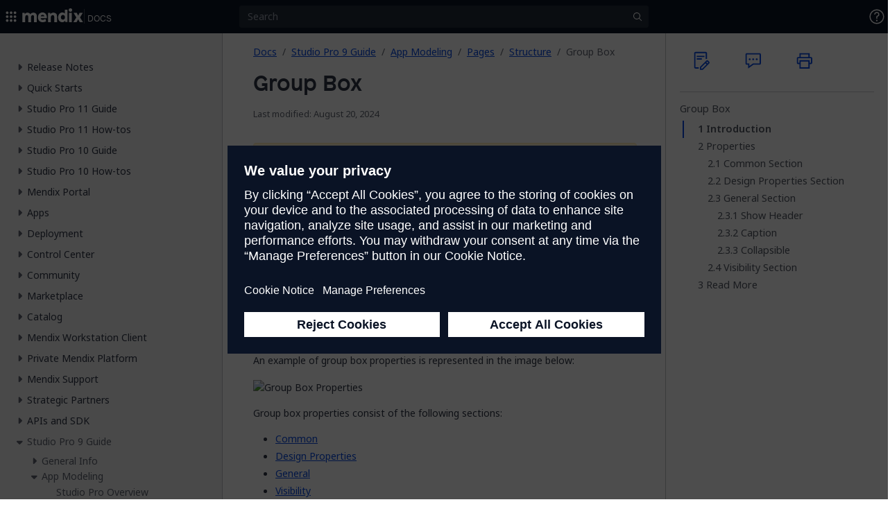

--- FILE ---
content_type: text/javascript
request_url: https://docs.mendix.com/js/analytics-packages/datalayer-tracking.js
body_size: 530
content:
/**
 * DataLayer Management and Analytics Tracking
 *
 * Centralizes dataLayer initialization and provides consistent API
 * for all analytics tracking across the site.
 *
 * @version 2.0.0 - Production optimized
 */

// Initialize dataLayer as early as possible
window.dataLayer = window.dataLayer || [];

/**
 * Unified dataLayer push function
 * @param {Object} data - Data to push to dataLayer
 * @param {string} source - Source identifier (optional, for internal tracking)
 */
window.pushToDataLayer = function (data, source) {
	if (window.dataLayer) {
		window.dataLayer.push(data);
	}
};

/**
 * Legacy pusher function for backwards compatibility
 * Provides consistent interface for pushing consent and tracking data
 * @param {Object} payload - Data payload to push to dataLayer
 */
window.pusher = function (payload) {
	if (typeof window.pushToDataLayer === 'function') {
		window.pushToDataLayer(payload, 'legacy-pusher');
	} else {
		window.dataLayer.push(payload);
	}
};

/**
 * Track various clicks and page events in Google Analytics
 */
document.addEventListener('DOMContentLoaded', function () {
	// Track PDF downloads - ensure PDFs aren't crawled by search engines
	const pdfLinks = document.querySelectorAll('a[href*="pdf"]');
	pdfLinks.forEach(function (link) {
		link.setAttribute('rel', 'nofollow');
		link.addEventListener('click', function () {
			pushToDataLayer(
				{
					event: 'PDFClick',
					clickedHREF: this.getAttribute('href'),
				},
				'pdf-tracking'
			);
		});
	});

	// Track signin clicks
	const signinLinks = document.querySelectorAll("a[href*='home.mendix.com']");
	signinLinks.forEach(function (link) {
		link.addEventListener('click', function () {
			pushToDataLayer(
				{
					event: 'SigninClick',
				},
				'signin-tracking'
			);
		});
	});

	// Send virtual page view when document is ready
	pushToDataLayer(
		{
			event: 'virtual_page_view',
		},
		'page-view'
	);
});


--- FILE ---
content_type: application/javascript
request_url: https://dock-static.mendix.com/header.js
body_size: 12488
content:
(()=>{"use strict";var e,t,n,o,r,_,u={8763:(e,t,n)=>{n.r(t),n.d(t,{Children:()=>Ue,Component:()=>x,Fragment:()=>C,PureComponent:()=>Ne,StrictMode:()=>Et,Suspense:()=>Fe,SuspenseList:()=>Ge,__SECRET_INTERNALS_DO_NOT_USE_OR_YOU_WILL_BE_FIRED:()=>at,cloneElement:()=>mt,createContext:()=>z,createElement:()=>b,createFactory:()=>ft,createPortal:()=>ze,createRef:()=>k,default:()=>Pt,findDOMNode:()=>yt,flushSync:()=>bt,forwardRef:()=>Le,hydrate:()=>et,isElement:()=>Ot,isFragment:()=>dt,isMemo:()=>ht,isValidElement:()=>pt,lazy:()=>We,memo:()=>Pe,render:()=>Je,startTransition:()=>kt,unmountComponentAtNode:()=>vt,unstable_batchedUpdates:()=>gt,useCallback:()=>de,useContext:()=>he,useDebugValue:()=>me,useDeferredValue:()=>Ct,useEffect:()=>ce,useErrorBoundary:()=>ve,useId:()=>ye,useImperativeHandle:()=>fe,useInsertionEffect:()=>Tt,useLayoutEffect:()=>ae,useMemo:()=>pe,useReducer:()=>le,useRef:()=>se,useState:()=>ie,useSyncExternalStore:()=>St,useTransition:()=>xt,version:()=>st});var o,r,_,u,i,l,c,a,s,f,p,d={},h=[],m=/acit|ex(?:s|g|n|p|$)|rph|grid|ows|mnc|ntw|ine[ch]|zoo|^ord|itera/i,v=Array.isArray;function y(e,t){for(var n in t)e[n]=t[n];return e}function g(e){var t=e.parentNode;t&&t.removeChild(e)}function b(e,t,n){var r,_,u,i={};for(u in t)"key"==u?r=t[u]:"ref"==u?_=t[u]:i[u]=t[u];if(arguments.length>2&&(i.children=arguments.length>3?o.call(arguments,2):n),"function"==typeof e&&null!=e.defaultProps)for(u in e.defaultProps)void 0===i[u]&&(i[u]=e.defaultProps[u]);return E(e,i,r,_,null)}function E(e,t,n,o,u){var i={type:e,props:t,key:n,ref:o,__k:null,__:null,__b:0,__e:null,__d:void 0,__c:null,constructor:void 0,__v:null==u?++_:u,__i:-1,__u:0};return null==u&&null!=r.vnode&&r.vnode(i),i}function k(){return{current:null}}function C(e){return e.children}function x(e,t){this.props=e,this.context=t}function T(e,t){if(null==t)return e.__?T(e.__,e.__i+1):null;for(var n;t<e.__k.length;t++)if(null!=(n=e.__k[t])&&null!=n.__e)return n.__e;return"function"==typeof e.type?T(e):null}function O(e){var t,n;if(null!=(e=e.__)&&null!=e.__c){for(e.__e=e.__c.base=null,t=0;t<e.__k.length;t++)if(null!=(n=e.__k[t])&&null!=n.__e){e.__e=e.__c.base=n.__e;break}return O(e)}}function S(e){(!e.__d&&(e.__d=!0)&&u.push(e)&&!N.__r++||i!==r.debounceRendering)&&((i=r.debounceRendering)||l)(N)}function N(){var e,t,n,o,_,i,l,a;for(u.sort(c);e=u.shift();)e.__d&&(t=u.length,o=void 0,i=(_=(n=e).__v).__e,l=[],a=[],n.__P&&((o=y({},_)).__v=_.__v+1,r.vnode&&r.vnode(o),H(n.__P,o,_,n.__n,n.__P.namespaceURI,32&_.__u?[i]:null,l,null==i?T(_):i,!!(32&_.__u),a),o.__v=_.__v,o.__.__k[o.__i]=o,I(l,o,a),o.__e!=i&&O(o)),u.length>t&&u.sort(c));N.__r=0}function P(e,t,n,o,r,_,u,i,l,c,a){var s,f,p,m,v,y=o&&o.__k||h,g=t.length;for(n.__d=l,w(n,t,y),l=n.__d,s=0;s<g;s++)null!=(p=n.__k[s])&&"boolean"!=typeof p&&"function"!=typeof p&&(f=-1===p.__i?d:y[p.__i]||d,p.__i=s,H(e,p,f,r,_,u,i,l,c,a),m=p.__e,p.ref&&f.ref!=p.ref&&(f.ref&&B(f.ref,null,p),a.push(p.ref,p.__c||m,p)),null==v&&null!=m&&(v=m),65536&p.__u||f.__k===p.__k?(l&&"string"==typeof p.type&&!e.contains(l)&&(l=T(f)),l=A(p,l,e)):"function"==typeof p.type&&void 0!==p.__d?l=p.__d:m&&(l=m.nextSibling),p.__d=void 0,p.__u&=-196609);n.__d=l,n.__e=v}function w(e,t,n){var o,r,_,u,i,l=t.length,c=n.length,a=c,s=0;for(e.__k=[],o=0;o<l;o++)u=o+s,null!=(r=e.__k[o]=null==(r=t[o])||"boolean"==typeof r||"function"==typeof r?null:"string"==typeof r||"number"==typeof r||"bigint"==typeof r||r.constructor==String?E(null,r,null,null,null):v(r)?E(C,{children:r},null,null,null):void 0===r.constructor&&r.__b>0?E(r.type,r.props,r.key,r.ref?r.ref:null,r.__v):r)?(r.__=e,r.__b=e.__b+1,i=D(r,n,u,a),r.__i=i,_=null,-1!==i&&(a--,(_=n[i])&&(_.__u|=131072)),null==_||null===_.__v?(-1==i&&s--,"function"!=typeof r.type&&(r.__u|=65536)):i!==u&&(i==u-1?s=i-u:i==u+1?s++:i>u?a>l-u?s+=i-u:s--:i<u&&s++,i!==o+s&&(r.__u|=65536))):(_=n[u])&&null==_.key&&_.__e&&!(131072&_.__u)&&(_.__e==e.__d&&(e.__d=T(_)),W(_,_,!1),n[u]=null,a--);if(a)for(o=0;o<c;o++)null!=(_=n[o])&&!(131072&_.__u)&&(_.__e==e.__d&&(e.__d=T(_)),W(_,_))}function A(e,t,n){var o,r;if("function"==typeof e.type){for(o=e.__k,r=0;o&&r<o.length;r++)o[r]&&(o[r].__=e,t=A(o[r],t,n));return t}e.__e!=t&&(n.insertBefore(e.__e,t||null),t=e.__e);do{t=t&&t.nextSibling}while(null!=t&&8===t.nodeType);return t}function L(e,t){return t=t||[],null==e||"boolean"==typeof e||(v(e)?e.some((function(e){L(e,t)})):t.push(e)),t}function D(e,t,n,o){var r=e.key,_=e.type,u=n-1,i=n+1,l=t[n];if(null===l||l&&r==l.key&&_===l.type&&!(131072&l.__u))return n;if(o>(null==l||131072&l.__u?0:1))for(;u>=0||i<t.length;){if(u>=0){if((l=t[u])&&!(131072&l.__u)&&r==l.key&&_===l.type)return u;u--}if(i<t.length){if((l=t[i])&&!(131072&l.__u)&&r==l.key&&_===l.type)return i;i++}}return-1}function U(e,t,n){"-"===t[0]?e.setProperty(t,null==n?"":n):e[t]=null==n?"":"number"!=typeof n||m.test(t)?n:n+"px"}function R(e,t,n,o,r){var _;e:if("style"===t)if("string"==typeof n)e.style.cssText=n;else{if("string"==typeof o&&(e.style.cssText=o=""),o)for(t in o)n&&t in n||U(e.style,t,"");if(n)for(t in n)o&&n[t]===o[t]||U(e.style,t,n[t])}else if("o"===t[0]&&"n"===t[1])_=t!==(t=t.replace(/(PointerCapture)$|Capture$/i,"$1")),t=t.toLowerCase()in e||"onFocusOut"===t||"onFocusIn"===t?t.toLowerCase().slice(2):t.slice(2),e.l||(e.l={}),e.l[t+_]=n,n?o?n.u=o.u:(n.u=a,e.addEventListener(t,_?f:s,_)):e.removeEventListener(t,_?f:s,_);else{if("http://www.w3.org/2000/svg"==r)t=t.replace(/xlink(H|:h)/,"h").replace(/sName$/,"s");else if("width"!=t&&"height"!=t&&"href"!=t&&"list"!=t&&"form"!=t&&"tabIndex"!=t&&"download"!=t&&"rowSpan"!=t&&"colSpan"!=t&&"role"!=t&&"popover"!=t&&t in e)try{e[t]=null==n?"":n;break e}catch(e){}"function"==typeof n||(null==n||!1===n&&"-"!==t[4]?e.removeAttribute(t):e.setAttribute(t,"popover"==t&&1==n?"":n))}}function M(e){return function(t){if(this.l){var n=this.l[t.type+e];if(null==t.t)t.t=a++;else if(t.t<n.u)return;return n(r.event?r.event(t):t)}}}function H(e,t,n,o,_,u,i,l,c,a){var s,f,p,d,h,m,g,b,E,k,T,O,S,N,w,A,L=t.type;if(void 0!==t.constructor)return null;128&n.__u&&(c=!!(32&n.__u),u=[l=t.__e=n.__e]),(s=r.__b)&&s(t);e:if("function"==typeof L)try{if(b=t.props,E="prototype"in L&&L.prototype.render,k=(s=L.contextType)&&o[s.__c],T=s?k?k.props.value:s.__:o,n.__c?g=(f=t.__c=n.__c).__=f.__E:(E?t.__c=f=new L(b,T):(t.__c=f=new x(b,T),f.constructor=L,f.render=G),k&&k.sub(f),f.props=b,f.state||(f.state={}),f.context=T,f.__n=o,p=f.__d=!0,f.__h=[],f._sb=[]),E&&null==f.__s&&(f.__s=f.state),E&&null!=L.getDerivedStateFromProps&&(f.__s==f.state&&(f.__s=y({},f.__s)),y(f.__s,L.getDerivedStateFromProps(b,f.__s))),d=f.props,h=f.state,f.__v=t,p)E&&null==L.getDerivedStateFromProps&&null!=f.componentWillMount&&f.componentWillMount(),E&&null!=f.componentDidMount&&f.__h.push(f.componentDidMount);else{if(E&&null==L.getDerivedStateFromProps&&b!==d&&null!=f.componentWillReceiveProps&&f.componentWillReceiveProps(b,T),!f.__e&&(null!=f.shouldComponentUpdate&&!1===f.shouldComponentUpdate(b,f.__s,T)||t.__v===n.__v)){for(t.__v!==n.__v&&(f.props=b,f.state=f.__s,f.__d=!1),t.__e=n.__e,t.__k=n.__k,t.__k.forEach((function(e){e&&(e.__=t)})),O=0;O<f._sb.length;O++)f.__h.push(f._sb[O]);f._sb=[],f.__h.length&&i.push(f);break e}null!=f.componentWillUpdate&&f.componentWillUpdate(b,f.__s,T),E&&null!=f.componentDidUpdate&&f.__h.push((function(){f.componentDidUpdate(d,h,m)}))}if(f.context=T,f.props=b,f.__P=e,f.__e=!1,S=r.__r,N=0,E){for(f.state=f.__s,f.__d=!1,S&&S(t),s=f.render(f.props,f.state,f.context),w=0;w<f._sb.length;w++)f.__h.push(f._sb[w]);f._sb=[]}else do{f.__d=!1,S&&S(t),s=f.render(f.props,f.state,f.context),f.state=f.__s}while(f.__d&&++N<25);f.state=f.__s,null!=f.getChildContext&&(o=y(y({},o),f.getChildContext())),E&&!p&&null!=f.getSnapshotBeforeUpdate&&(m=f.getSnapshotBeforeUpdate(d,h)),P(e,v(A=null!=s&&s.type===C&&null==s.key?s.props.children:s)?A:[A],t,n,o,_,u,i,l,c,a),f.base=t.__e,t.__u&=-161,f.__h.length&&i.push(f),g&&(f.__E=f.__=null)}catch(e){t.__v=null,c||null!=u?(t.__e=l,t.__u|=c?160:32,u[u.indexOf(l)]=null):(t.__e=n.__e,t.__k=n.__k),r.__e(e,t,n)}else null==u&&t.__v===n.__v?(t.__k=n.__k,t.__e=n.__e):t.__e=F(n.__e,t,n,o,_,u,i,c,a);(s=r.diffed)&&s(t)}function I(e,t,n){t.__d=void 0;for(var o=0;o<n.length;o++)B(n[o],n[++o],n[++o]);r.__c&&r.__c(t,e),e.some((function(t){try{e=t.__h,t.__h=[],e.some((function(e){e.call(t)}))}catch(e){r.__e(e,t.__v)}}))}function F(e,t,n,r,_,u,i,l,c){var a,s,f,p,h,m,y,b=n.props,E=t.props,k=t.type;if("svg"===k?_="http://www.w3.org/2000/svg":"math"===k?_="http://www.w3.org/1998/Math/MathML":_||(_="http://www.w3.org/1999/xhtml"),null!=u)for(a=0;a<u.length;a++)if((h=u[a])&&"setAttribute"in h==!!k&&(k?h.localName===k:3===h.nodeType)){e=h,u[a]=null;break}if(null==e){if(null===k)return document.createTextNode(E);e=document.createElementNS(_,k,E.is&&E),u=null,l=!1}if(null===k)b===E||l&&e.data===E||(e.data=E);else{if(u=u&&o.call(e.childNodes),b=n.props||d,!l&&null!=u)for(b={},a=0;a<e.attributes.length;a++)b[(h=e.attributes[a]).name]=h.value;for(a in b)if(h=b[a],"children"==a);else if("dangerouslySetInnerHTML"==a)f=h;else if("key"!==a&&!(a in E)){if("value"==a&&"defaultValue"in E||"checked"==a&&"defaultChecked"in E)continue;R(e,a,null,h,_)}for(a in E)h=E[a],"children"==a?p=h:"dangerouslySetInnerHTML"==a?s=h:"value"==a?m=h:"checked"==a?y=h:"key"===a||l&&"function"!=typeof h||b[a]===h||R(e,a,h,b[a],_);if(s)l||f&&(s.__html===f.__html||s.__html===e.innerHTML)||(e.innerHTML=s.__html),t.__k=[];else if(f&&(e.innerHTML=""),P(e,v(p)?p:[p],t,n,r,"foreignObject"===k?"http://www.w3.org/1999/xhtml":_,u,i,u?u[0]:n.__k&&T(n,0),l,c),null!=u)for(a=u.length;a--;)null!=u[a]&&g(u[a]);l||(a="value",void 0!==m&&(m!==e[a]||"progress"===k&&!m||"option"===k&&m!==b[a])&&R(e,a,m,b[a],_),a="checked",void 0!==y&&y!==e[a]&&R(e,a,y,b[a],_))}return e}function B(e,t,n){try{"function"==typeof e?e(t):e.current=t}catch(e){r.__e(e,n)}}function W(e,t,n){var o,_;if(r.unmount&&r.unmount(e),(o=e.ref)&&(o.current&&o.current!==e.__e||B(o,null,t)),null!=(o=e.__c)){if(o.componentWillUnmount)try{o.componentWillUnmount()}catch(e){r.__e(e,t)}o.base=o.__P=null}if(o=e.__k)for(_=0;_<o.length;_++)o[_]&&W(o[_],t,n||"function"!=typeof e.type);n||null==e.__e||g(e.__e),e.__c=e.__=e.__e=e.__d=void 0}function G(e,t,n){return this.constructor(e,n)}function j(e,t,n){var _,u,i,l;r.__&&r.__(e,t),u=(_="function"==typeof n)?null:n&&n.__k||t.__k,i=[],l=[],H(t,e=(!_&&n||t).__k=b(C,null,[e]),u||d,d,t.namespaceURI,!_&&n?[n]:u?null:t.firstChild?o.call(t.childNodes):null,i,!_&&n?n:u?u.__e:t.firstChild,_,l),I(i,e,l)}function V(e,t){j(e,t,V)}function $(e,t,n){var r,_,u,i,l=y({},e.props);for(u in e.type&&e.type.defaultProps&&(i=e.type.defaultProps),t)"key"==u?r=t[u]:"ref"==u?_=t[u]:l[u]=void 0===t[u]&&void 0!==i?i[u]:t[u];return arguments.length>2&&(l.children=arguments.length>3?o.call(arguments,2):n),E(e.type,l,r||e.key,_||e.ref,null)}function z(e,t){var n={__c:t="__cC"+p++,__:e,Consumer:function(e,t){return e.children(t)},Provider:function(e){var n,o;return this.getChildContext||(n=[],(o={})[t]=this,this.getChildContext=function(){return o},this.componentWillUnmount=function(){n=null},this.shouldComponentUpdate=function(e){this.props.value!==e.value&&n.some((function(e){e.__e=!0,S(e)}))},this.sub=function(e){n.push(e);var t=e.componentWillUnmount;e.componentWillUnmount=function(){n&&n.splice(n.indexOf(e),1),t&&t.call(e)}}),e.children}};return n.Provider.__=n.Consumer.contextType=n}o=h.slice,r={__e:function(e,t,n,o){for(var r,_,u;t=t.__;)if((r=t.__c)&&!r.__)try{if((_=r.constructor)&&null!=_.getDerivedStateFromError&&(r.setState(_.getDerivedStateFromError(e)),u=r.__d),null!=r.componentDidCatch&&(r.componentDidCatch(e,o||{}),u=r.__d),u)return r.__E=r}catch(t){e=t}throw e}},_=0,x.prototype.setState=function(e,t){var n;n=null!=this.__s&&this.__s!==this.state?this.__s:this.__s=y({},this.state),"function"==typeof e&&(e=e(y({},n),this.props)),e&&y(n,e),null!=e&&this.__v&&(t&&this._sb.push(t),S(this))},x.prototype.forceUpdate=function(e){this.__v&&(this.__e=!0,e&&this.__h.push(e),S(this))},x.prototype.render=C,u=[],l="function"==typeof Promise?Promise.prototype.then.bind(Promise.resolve()):setTimeout,c=function(e,t){return e.__v.__b-t.__v.__b},N.__r=0,a=0,s=M(!1),f=M(!0),p=0;var Y,q,X,Z,Q=0,K=[],J=r,ee=J.__b,te=J.__r,ne=J.diffed,oe=J.__c,re=J.unmount,_e=J.__;function ue(e,t){J.__h&&J.__h(q,e,Q||t),Q=0;var n=q.__H||(q.__H={__:[],__h:[]});return e>=n.__.length&&n.__.push({}),n.__[e]}function ie(e){return Q=1,le(Te,e)}function le(e,t,n){var o=ue(Y++,2);if(o.t=e,!o.__c&&(o.__=[n?n(t):Te(void 0,t),function(e){var t=o.__N?o.__N[0]:o.__[0],n=o.t(t,e);t!==n&&(o.__N=[n,o.__[1]],o.__c.setState({}))}],o.__c=q,!q.u)){var r=function(e,t,n){if(!o.__c.__H)return!0;var r=o.__c.__H.__.filter((function(e){return!!e.__c}));if(r.every((function(e){return!e.__N})))return!_||_.call(this,e,t,n);var u=!1;return r.forEach((function(e){if(e.__N){var t=e.__[0];e.__=e.__N,e.__N=void 0,t!==e.__[0]&&(u=!0)}})),!(!u&&o.__c.props===e)&&(!_||_.call(this,e,t,n))};q.u=!0;var _=q.shouldComponentUpdate,u=q.componentWillUpdate;q.componentWillUpdate=function(e,t,n){if(this.__e){var o=_;_=void 0,r(e,t,n),_=o}u&&u.call(this,e,t,n)},q.shouldComponentUpdate=r}return o.__N||o.__}function ce(e,t){var n=ue(Y++,3);!J.__s&&xe(n.__H,t)&&(n.__=e,n.i=t,q.__H.__h.push(n))}function ae(e,t){var n=ue(Y++,4);!J.__s&&xe(n.__H,t)&&(n.__=e,n.i=t,q.__h.push(n))}function se(e){return Q=5,pe((function(){return{current:e}}),[])}function fe(e,t,n){Q=6,ae((function(){return"function"==typeof e?(e(t()),function(){return e(null)}):e?(e.current=t(),function(){return e.current=null}):void 0}),null==n?n:n.concat(e))}function pe(e,t){var n=ue(Y++,7);return xe(n.__H,t)&&(n.__=e(),n.__H=t,n.__h=e),n.__}function de(e,t){return Q=8,pe((function(){return e}),t)}function he(e){var t=q.context[e.__c],n=ue(Y++,9);return n.c=e,t?(null==n.__&&(n.__=!0,t.sub(q)),t.props.value):e.__}function me(e,t){J.useDebugValue&&J.useDebugValue(t?t(e):e)}function ve(e){var t=ue(Y++,10),n=ie();return t.__=e,q.componentDidCatch||(q.componentDidCatch=function(e,o){t.__&&t.__(e,o),n[1](e)}),[n[0],function(){n[1](void 0)}]}function ye(){var e=ue(Y++,11);if(!e.__){for(var t=q.__v;null!==t&&!t.__m&&null!==t.__;)t=t.__;var n=t.__m||(t.__m=[0,0]);e.__="P"+n[0]+"-"+n[1]++}return e.__}function ge(){for(var e;e=K.shift();)if(e.__P&&e.__H)try{e.__H.__h.forEach(ke),e.__H.__h.forEach(Ce),e.__H.__h=[]}catch(t){e.__H.__h=[],J.__e(t,e.__v)}}J.__b=function(e){q=null,ee&&ee(e)},J.__=function(e,t){e&&t.__k&&t.__k.__m&&(e.__m=t.__k.__m),_e&&_e(e,t)},J.__r=function(e){te&&te(e),Y=0;var t=(q=e.__c).__H;t&&(X===q?(t.__h=[],q.__h=[],t.__.forEach((function(e){e.__N&&(e.__=e.__N),e.i=e.__N=void 0}))):(t.__h.forEach(ke),t.__h.forEach(Ce),t.__h=[],Y=0)),X=q},J.diffed=function(e){ne&&ne(e);var t=e.__c;t&&t.__H&&(t.__H.__h.length&&(1!==K.push(t)&&Z===J.requestAnimationFrame||((Z=J.requestAnimationFrame)||Ee)(ge)),t.__H.__.forEach((function(e){e.i&&(e.__H=e.i),e.i=void 0}))),X=q=null},J.__c=function(e,t){t.some((function(e){try{e.__h.forEach(ke),e.__h=e.__h.filter((function(e){return!e.__||Ce(e)}))}catch(n){t.some((function(e){e.__h&&(e.__h=[])})),t=[],J.__e(n,e.__v)}})),oe&&oe(e,t)},J.unmount=function(e){re&&re(e);var t,n=e.__c;n&&n.__H&&(n.__H.__.forEach((function(e){try{ke(e)}catch(e){t=e}})),n.__H=void 0,t&&J.__e(t,n.__v))};var be="function"==typeof requestAnimationFrame;function Ee(e){var t,n=function(){clearTimeout(o),be&&cancelAnimationFrame(t),setTimeout(e)},o=setTimeout(n,100);be&&(t=requestAnimationFrame(n))}function ke(e){var t=q,n=e.__c;"function"==typeof n&&(e.__c=void 0,n()),q=t}function Ce(e){var t=q;e.__c=e.__(),q=t}function xe(e,t){return!e||e.length!==t.length||t.some((function(t,n){return t!==e[n]}))}function Te(e,t){return"function"==typeof t?t(e):t}function Oe(e,t){for(var n in t)e[n]=t[n];return e}function Se(e,t){for(var n in e)if("__source"!==n&&!(n in t))return!0;for(var o in t)if("__source"!==o&&e[o]!==t[o])return!0;return!1}function Ne(e,t){this.props=e,this.context=t}function Pe(e,t){function n(e){var n=this.props.ref,o=n==e.ref;return!o&&n&&(n.call?n(null):n.current=null),t?!t(this.props,e)||!o:Se(this.props,e)}function o(t){return this.shouldComponentUpdate=n,b(e,t)}return o.displayName="Memo("+(e.displayName||e.name)+")",o.prototype.isReactComponent=!0,o.__f=!0,o}(Ne.prototype=new x).isPureReactComponent=!0,Ne.prototype.shouldComponentUpdate=function(e,t){return Se(this.props,e)||Se(this.state,t)};var we=r.__b;r.__b=function(e){e.type&&e.type.__f&&e.ref&&(e.props.ref=e.ref,e.ref=null),we&&we(e)};var Ae="undefined"!=typeof Symbol&&Symbol.for&&Symbol.for("react.forward_ref")||3911;function Le(e){function t(t){var n=Oe({},t);return delete n.ref,e(n,t.ref||null)}return t.$$typeof=Ae,t.render=t,t.prototype.isReactComponent=t.__f=!0,t.displayName="ForwardRef("+(e.displayName||e.name)+")",t}var De=function(e,t){return null==e?null:L(L(e).map(t))},Ue={map:De,forEach:De,count:function(e){return e?L(e).length:0},only:function(e){var t=L(e);if(1!==t.length)throw"Children.only";return t[0]},toArray:L},Re=r.__e;r.__e=function(e,t,n,o){if(e.then)for(var r,_=t;_=_.__;)if((r=_.__c)&&r.__c)return null==t.__e&&(t.__e=n.__e,t.__k=n.__k),r.__c(e,t);Re(e,t,n,o)};var Me=r.unmount;function He(e,t,n){return e&&(e.__c&&e.__c.__H&&(e.__c.__H.__.forEach((function(e){"function"==typeof e.__c&&e.__c()})),e.__c.__H=null),null!=(e=Oe({},e)).__c&&(e.__c.__P===n&&(e.__c.__P=t),e.__c=null),e.__k=e.__k&&e.__k.map((function(e){return He(e,t,n)}))),e}function Ie(e,t,n){return e&&n&&(e.__v=null,e.__k=e.__k&&e.__k.map((function(e){return Ie(e,t,n)})),e.__c&&e.__c.__P===t&&(e.__e&&n.appendChild(e.__e),e.__c.__e=!0,e.__c.__P=n)),e}function Fe(){this.__u=0,this.t=null,this.__b=null}function Be(e){var t=e.__.__c;return t&&t.__a&&t.__a(e)}function We(e){var t,n,o;function r(r){if(t||(t=e()).then((function(e){n=e.default||e}),(function(e){o=e})),o)throw o;if(!n)throw t;return b(n,r)}return r.displayName="Lazy",r.__f=!0,r}function Ge(){this.u=null,this.o=null}r.unmount=function(e){var t=e.__c;t&&t.__R&&t.__R(),t&&32&e.__u&&(e.type=null),Me&&Me(e)},(Fe.prototype=new x).__c=function(e,t){var n=t.__c,o=this;null==o.t&&(o.t=[]),o.t.push(n);var r=Be(o.__v),_=!1,u=function(){_||(_=!0,n.__R=null,r?r(i):i())};n.__R=u;var i=function(){if(! --o.__u){if(o.state.__a){var e=o.state.__a;o.__v.__k[0]=Ie(e,e.__c.__P,e.__c.__O)}var t;for(o.setState({__a:o.__b=null});t=o.t.pop();)t.forceUpdate()}};o.__u++||32&t.__u||o.setState({__a:o.__b=o.__v.__k[0]}),e.then(u,u)},Fe.prototype.componentWillUnmount=function(){this.t=[]},Fe.prototype.render=function(e,t){if(this.__b){if(this.__v.__k){var n=document.createElement("div"),o=this.__v.__k[0].__c;this.__v.__k[0]=He(this.__b,n,o.__O=o.__P)}this.__b=null}var r=t.__a&&b(C,null,e.fallback);return r&&(r.__u&=-33),[b(C,null,t.__a?null:e.children),r]};var je=function(e,t,n){if(++n[1]===n[0]&&e.o.delete(t),e.props.revealOrder&&("t"!==e.props.revealOrder[0]||!e.o.size))for(n=e.u;n;){for(;n.length>3;)n.pop()();if(n[1]<n[0])break;e.u=n=n[2]}};function Ve(e){return this.getChildContext=function(){return e.context},e.children}function $e(e){var t=this,n=e.i;t.componentWillUnmount=function(){j(null,t.l),t.l=null,t.i=null},t.i&&t.i!==n&&t.componentWillUnmount(),t.l||(t.i=n,t.l={nodeType:1,parentNode:n,childNodes:[],contains:function(){return!0},appendChild:function(e){this.childNodes.push(e),t.i.appendChild(e)},insertBefore:function(e,n){this.childNodes.push(e),t.i.appendChild(e)},removeChild:function(e){this.childNodes.splice(this.childNodes.indexOf(e)>>>1,1),t.i.removeChild(e)}}),j(b(Ve,{context:t.context},e.__v),t.l)}function ze(e,t){var n=b($e,{__v:e,i:t});return n.containerInfo=t,n}(Ge.prototype=new x).__a=function(e){var t=this,n=Be(t.__v),o=t.o.get(e);return o[0]++,function(r){var _=function(){t.props.revealOrder?(o.push(r),je(t,e,o)):r()};n?n(_):_()}},Ge.prototype.render=function(e){this.u=null,this.o=new Map;var t=L(e.children);e.revealOrder&&"b"===e.revealOrder[0]&&t.reverse();for(var n=t.length;n--;)this.o.set(t[n],this.u=[1,0,this.u]);return e.children},Ge.prototype.componentDidUpdate=Ge.prototype.componentDidMount=function(){var e=this;this.o.forEach((function(t,n){je(e,n,t)}))};var Ye="undefined"!=typeof Symbol&&Symbol.for&&Symbol.for("react.element")||60103,qe=/^(?:accent|alignment|arabic|baseline|cap|clip(?!PathU)|color|dominant|fill|flood|font|glyph(?!R)|horiz|image(!S)|letter|lighting|marker(?!H|W|U)|overline|paint|pointer|shape|stop|strikethrough|stroke|text(?!L)|transform|underline|unicode|units|v|vector|vert|word|writing|x(?!C))[A-Z]/,Xe=/^on(Ani|Tra|Tou|BeforeInp|Compo)/,Ze=/[A-Z0-9]/g,Qe="undefined"!=typeof document,Ke=function(e){return("undefined"!=typeof Symbol&&"symbol"==typeof Symbol()?/fil|che|rad/:/fil|che|ra/).test(e)};function Je(e,t,n){return null==t.__k&&(t.textContent=""),j(e,t),"function"==typeof n&&n(),e?e.__c:null}function et(e,t,n){return V(e,t),"function"==typeof n&&n(),e?e.__c:null}x.prototype.isReactComponent={},["componentWillMount","componentWillReceiveProps","componentWillUpdate"].forEach((function(e){Object.defineProperty(x.prototype,e,{configurable:!0,get:function(){return this["UNSAFE_"+e]},set:function(t){Object.defineProperty(this,e,{configurable:!0,writable:!0,value:t})}})}));var tt=r.event;function nt(){}function ot(){return this.cancelBubble}function rt(){return this.defaultPrevented}r.event=function(e){return tt&&(e=tt(e)),e.persist=nt,e.isPropagationStopped=ot,e.isDefaultPrevented=rt,e.nativeEvent=e};var _t,ut={enumerable:!1,configurable:!0,get:function(){return this.class}},it=r.vnode;r.vnode=function(e){"string"==typeof e.type&&function(e){var t=e.props,n=e.type,o={};for(var r in t){var _=t[r];if(!("value"===r&&"defaultValue"in t&&null==_||Qe&&"children"===r&&"noscript"===n||"class"===r||"className"===r)){var u=r.toLowerCase();"defaultValue"===r&&"value"in t&&null==t.value?r="value":"download"===r&&!0===_?_="":"translate"===u&&"no"===_?_=!1:"ondoubleclick"===u?r="ondblclick":"onchange"!==u||"input"!==n&&"textarea"!==n||Ke(t.type)?"onfocus"===u?r="onfocusin":"onblur"===u?r="onfocusout":Xe.test(r)?r=u:-1===n.indexOf("-")&&qe.test(r)?r=r.replace(Ze,"-$&").toLowerCase():null===_&&(_=void 0):u=r="oninput","oninput"===u&&o[r=u]&&(r="oninputCapture"),o[r]=_}}"select"==n&&o.multiple&&Array.isArray(o.value)&&(o.value=L(t.children).forEach((function(e){e.props.selected=-1!=o.value.indexOf(e.props.value)}))),"select"==n&&null!=o.defaultValue&&(o.value=L(t.children).forEach((function(e){e.props.selected=o.multiple?-1!=o.defaultValue.indexOf(e.props.value):o.defaultValue==e.props.value}))),t.class&&!t.className?(o.class=t.class,Object.defineProperty(o,"className",ut)):(t.className&&!t.class||t.class&&t.className)&&(o.class=o.className=t.className),e.props=o}(e),e.$$typeof=Ye,it&&it(e)};var lt=r.__r;r.__r=function(e){lt&&lt(e),_t=e.__c};var ct=r.diffed;r.diffed=function(e){ct&&ct(e);var t=e.props,n=e.__e;null!=n&&"textarea"===e.type&&"value"in t&&t.value!==n.value&&(n.value=null==t.value?"":t.value),_t=null};var at={ReactCurrentDispatcher:{current:{readContext:function(e){return _t.__n[e.__c].props.value},useCallback:de,useContext:he,useDebugValue:me,useDeferredValue:Ct,useEffect:ce,useId:ye,useImperativeHandle:fe,useInsertionEffect:Tt,useLayoutEffect:ae,useMemo:pe,useReducer:le,useRef:se,useState:ie,useSyncExternalStore:St,useTransition:xt}}},st="17.0.2";function ft(e){return b.bind(null,e)}function pt(e){return!!e&&e.$$typeof===Ye}function dt(e){return pt(e)&&e.type===C}function ht(e){return!!e&&!!e.displayName&&("string"==typeof e.displayName||e.displayName instanceof String)&&e.displayName.startsWith("Memo(")}function mt(e){return pt(e)?$.apply(null,arguments):e}function vt(e){return!!e.__k&&(j(null,e),!0)}function yt(e){return e&&(e.base||1===e.nodeType&&e)||null}var gt=function(e,t){return e(t)},bt=function(e,t){return e(t)},Et=C;function kt(e){e()}function Ct(e){return e}function xt(){return[!1,kt]}var Tt=ae,Ot=pt;function St(e,t){var n=t(),o=ie({h:{__:n,v:t}}),r=o[0].h,_=o[1];return ae((function(){r.__=n,r.v=t,Nt(r)&&_({h:r})}),[e,n,t]),ce((function(){return Nt(r)&&_({h:r}),e((function(){Nt(r)&&_({h:r})}))}),[e]),n}function Nt(e){var t,n,o=e.v,r=e.__;try{var _=o();return!((t=r)===(n=_)&&(0!==t||1/t==1/n)||t!=t&&n!=n)}catch(e){return!0}}var Pt={useState:ie,useId:ye,useReducer:le,useEffect:ce,useLayoutEffect:ae,useInsertionEffect:ae,useTransition:xt,useDeferredValue:Ct,useSyncExternalStore:St,startTransition:kt,useRef:se,useImperativeHandle:fe,useMemo:pe,useCallback:de,useContext:he,useDebugValue:me,version:"17.0.2",Children:Ue,render:Je,hydrate:et,unmountComponentAtNode:vt,createPortal:ze,createElement:b,createContext:z,createFactory:ft,cloneElement:mt,createRef:k,Fragment:C,isValidElement:pt,isElement:pt,isFragment:dt,isMemo:ht,findDOMNode:yt,Component:x,PureComponent:Ne,memo:Pe,forwardRef:Le,flushSync:bt,unstable_batchedUpdates:gt,StrictMode:C,Suspense:Fe,SuspenseList:Ge,lazy:We,__SECRET_INTERNALS_DO_NOT_USE_OR_YOU_WILL_BE_FIRED:at}},2747:(e,t,n)=>{n.d(t,{$x:()=>a,A:()=>S,Aq:()=>B,B1:()=>z,DW:()=>s,Dl:()=>I,EQ:()=>U,Fg:()=>R,LQ:()=>W,MU:()=>T,Mg:()=>j,Nd:()=>M,OX:()=>Y,Ou:()=>b,Pk:()=>g,SS:()=>k,TE:()=>F,VM:()=>p,Wd:()=>q,Xd:()=>v,Xg:()=>w,Xj:()=>d,Yo:()=>i,Z2:()=>X,ZJ:()=>h,Zz:()=>A,aX:()=>y,b:()=>u,c_:()=>P,cm:()=>c,eM:()=>D,et:()=>V,gP:()=>L,hf:()=>x,iE:()=>O,jQ:()=>f,lX:()=>_,lg:()=>r,n_:()=>N,ng:()=>G,oH:()=>C,pZ:()=>m,rO:()=>E,td:()=>H,vs:()=>$,xO:()=>l});var o=n(1530);const r={MOBILE:640,SMALL_SCREEN:768},_={MOBILE:640,SMALL_SCREEN:768},u="https://dock-static.mendix.com",i="__MX_HEADER",l="Company",c="https://sprintr.home.mendix.com/link/companyadmin/",a=10,s="https://guidance.mendix.com/rest/mxdockservice/v1/users/{uuid}/menu-items",f="/rest/dock-integration",p=`${f}/preferences`,d=`${f}/recent-projects`,h=30,m=1e3,v="https://docs.mendix.com/developerportal/deploy/licensing-apps/",y=432e5,g="Your Mendix contract expires in [DAYS] days on [END_DATE]. Renew now to ensure uninterrupted access to enterprise features and support. Contact your (Partner) Account Team to discuss renewal options.",b="Contract expired on [END_DATE]. You can no longer use paid Mendix features. Your Mendix Cloud apps will be permanently deleted 60 days from the expiry date.",E=250,k=o.D.light,C="//appcues.mendix.com/91165.js",x=250,T="flow_attempted",O="step_attempted",S="step_started",N="step_interacted",P="step_child_activated",w="flow_completed",A="https://pds-static.mendix.com/appcues.css",L="docs",D="forum_prod",U="appstore_production",R="gettingstarted",M="ZendeskProductionIndex",H="https://platform-news-api.home.mendix.com",I=10,F="https://api.eu.amplitude.com/2/httpapi",B="37ccaf77d40f365d8a7aaacfe99feb94",W="3eb63549883f8ad8187377a6b6b2d376",G="mxdock_component_interacted",j=300,V=1e3,$=[{urls:"stun:stun.l.google.com:19302"},{urls:"stun:stun.l.google.com:5349"},{urls:"stun:stun1.l.google.com:3478"},{urls:"stun:stun1.l.google.com:5349"},{urls:"stun:stun2.l.google.com:19302"},{urls:"stun:stun2.l.google.com:5349"},{urls:"stun:stun3.l.google.com:3478"},{urls:"stun:stun3.l.google.com:5349"},{urls:"stun:stun4.l.google.com:19302"},{urls:"stun:stun4.l.google.com:5349"}];var z,Y,q;!function(e){e.GET="GET",e.POST="POST",e.PUT="PUT",e.DELETE="DELETE",e.PATCH="PATCH"}(z||(z={})),function(e){e.PROD="PRODUCTION",e.ACCP="ACCP",e.TEST="TEST",e.LOCAL="LOCAL"}(Y||(Y={})),function(e){e.USER_THEME="mx__user-theme",e.CLICK_STREAM="mx__clickstream"}(q||(q={}));const X={HEADER:"mx-dock-header",GLOBAL_NAVIGATION_TOGGLE_BUTTON:"mx-dock-global-navigation-toggle",GLOBAL_NAVIGATION_ITEM_HOME:"mx-dock-global-navigation-mendix-home",GLOBAL_NAVIGATION_ITEM_DOCS:"mx-dock-global-navigation-docs",GLOBAL_SEARCH:"mx-dock-topbar-search",GLOBAL_SEARCH_PLACEHOLDER:"mx-dock-topbar-search-placeholder",MAIA_TOGGLE_BUTTON:"maia-chat-toggle-button",WHATS_NEW_TOGGLE_BUTTON:"whats-new-panel-toggle-button",SUPPORT_TOGGLE_BUTTON:"mx-dock-support-button",NOTIFICATION_TOGGLE_BUTTON:"mendix-header-notifications-button",PROFILE_TOGGLE_BUTTON:"mx-dock-profile-button",PROFILE_LOGOUT_BUTTON:"mx-header-link-logout"}},1766:(e,t,n)=>{var o;n.d(t,{D:()=>o}),function(e){e.auto="auto",e.light="light",e.dark="dark"}(o||(o={}))},1530:(e,t,n)=>{n.d(t,{D:()=>o.D});var o=n(1766)}},i={};function l(e){var t=i[e];if(void 0!==t)return t.exports;var n=i[e]={exports:{}};return u[e].call(n.exports,n,n.exports,l),n.exports}l.m=u,l.n=e=>{var t=e&&e.__esModule?()=>e.default:()=>e;return l.d(t,{a:t}),t},t=Object.getPrototypeOf?e=>Object.getPrototypeOf(e):e=>e.__proto__,l.t=function(n,o){if(1&o&&(n=this(n)),8&o)return n;if("object"==typeof n&&n){if(4&o&&n.__esModule)return n;if(16&o&&"function"==typeof n.then)return n}var r=Object.create(null);l.r(r);var _={};e=e||[null,t({}),t([]),t(t)];for(var u=2&o&&n;"object"==typeof u&&!~e.indexOf(u);u=t(u))Object.getOwnPropertyNames(u).forEach((e=>_[e]=()=>n[e]));return _.default=()=>n,l.d(r,_),r},l.d=(e,t)=>{for(var n in t)l.o(t,n)&&!l.o(e,n)&&Object.defineProperty(e,n,{enumerable:!0,get:t[n]})},l.f={},l.e=e=>Promise.all(Object.keys(l.f).reduce(((t,n)=>(l.f[n](e,t),t)),[])),l.u=e=>(({412:"Markdown",593:"SearchActive"}[e]||e)+"."+{60:"f17356ea346b2866b697",148:"5083c53fb744df6bbd77",412:"1b4ecdb36baa4fd96d00",486:"55f10f7cb67f4b8cbbc4",593:"5e38b02c4a08e0c8d588",899:"ca4e8797acfd7a962ce7",962:"6a22c0b1c5c4f37dcbe1"}[e]+".chunk.js"),l.miniCssF=e=>e+".d0aef0721d80213b41d3.css",l.o=(e,t)=>Object.prototype.hasOwnProperty.call(e,t),n={},o="mx-dock:",l.l=(e,t,r,_)=>{if(n[e])n[e].push(t);else{var u,i;if(void 0!==r)for(var c=document.getElementsByTagName("script"),a=0;a<c.length;a++){var s=c[a];if(s.getAttribute("src")==e||s.getAttribute("data-webpack")==o+r){u=s;break}}u||(i=!0,(u=document.createElement("script")).charset="utf-8",u.timeout=120,l.nc&&u.setAttribute("nonce",l.nc),u.setAttribute("data-webpack",o+r),u.src=e),n[e]=[t];var f=(t,o)=>{u.onerror=u.onload=null,clearTimeout(p);var r=n[e];if(delete n[e],u.parentNode&&u.parentNode.removeChild(u),r&&r.forEach((e=>e(o))),t)return t(o)},p=setTimeout(f.bind(null,void 0,{type:"timeout",target:u}),12e4);u.onerror=f.bind(null,u.onerror),u.onload=f.bind(null,u.onload),i&&document.head.appendChild(u)}},l.r=e=>{"undefined"!=typeof Symbol&&Symbol.toStringTag&&Object.defineProperty(e,Symbol.toStringTag,{value:"Module"}),Object.defineProperty(e,"__esModule",{value:!0})},l.p="https://dock-static.mendix.com/",r=e=>new Promise(((t,n)=>{var o=l.miniCssF(e),r=l.p+o;if(((e,t)=>{for(var n=document.getElementsByTagName("link"),o=0;o<n.length;o++){var r=(u=n[o]).getAttribute("data-href")||u.getAttribute("href");if("stylesheet"===u.rel&&(r===e||r===t))return u}var _=document.getElementsByTagName("style");for(o=0;o<_.length;o++){var u;if((r=(u=_[o]).getAttribute("data-href"))===e||r===t)return u}})(o,r))return t();((e,t,n,o)=>{var r=document.createElement("link");r.rel="stylesheet",r.type="text/css",r.onerror=r.onload=_=>{if(r.onerror=r.onload=null,"load"===_.type)n();else{var u=_&&("load"===_.type?"missing":_.type),i=_&&_.target&&_.target.href||t,l=new Error("Loading CSS chunk "+e+" failed.\n("+i+")");l.code="CSS_CHUNK_LOAD_FAILED",l.type=u,l.request=i,r.parentNode.removeChild(r),o(l)}},r.href=t,document.head.appendChild(r)})(e,r,t,n)})),_={608:0},l.f.miniCss=(e,t)=>{_[e]?t.push(_[e]):0!==_[e]&&{486:1}[e]&&t.push(_[e]=r(e).then((()=>{_[e]=0}),(t=>{throw delete _[e],t})))},(()=>{var e={608:0};l.f.j=(t,n)=>{var o=l.o(e,t)?e[t]:void 0;if(0!==o)if(o)n.push(o[2]);else{var r=new Promise(((n,r)=>o=e[t]=[n,r]));n.push(o[2]=r);var _=l.p+l.u(t),u=new Error;l.l(_,(n=>{if(l.o(e,t)&&(0!==(o=e[t])&&(e[t]=void 0),o)){var r=n&&("load"===n.type?"missing":n.type),_=n&&n.target&&n.target.src;u.message="Loading chunk "+t+" failed.\n("+r+": "+_+")",u.name="ChunkLoadError",u.type=r,u.request=_,o[1](u)}}),"chunk-"+t,t)}};var t=(t,n)=>{var o,r,[_,u,i]=n,c=0;if(_.some((t=>0!==e[t]))){for(o in u)l.o(u,o)&&(l.m[o]=u[o]);i&&i(l)}for(t&&t(n);c<_.length;c++)r=_[c],l.o(e,r)&&e[r]&&e[r][0](),e[r]=0},n=self.webpackChunkmx_dock=self.webpackChunkmx_dock||[];n.forEach(t.bind(null,0)),n.push=t.bind(null,n.push.bind(n))})();var c=l(8763);var a=l(2747);document.documentElement.style.fontSize="16px",window[a.Yo]=async(e,t)=>{Promise.all([l.e(60),l.e(486)]).then(l.bind(l,3486)).then((({default:n})=>{var o;(o=e,{render:function(e){(0,c.render)(e,o)},unmount:function(){(0,c.unmountComponentAtNode)(o)}}).render(c.default.createElement(n,{...t}))}))}})();

--- FILE ---
content_type: text/javascript
request_url: https://docs.mendix.com/js/analytics-packages/usercentrics-consent.js
body_size: 1294
content:
/**
 * Usercentrics Cookie Consent Management
 *
 * Handles Cookie Monster consent events and Google Consent Mode v2 integration.
 *
 * Note: Usercentrics and Cookie Monster are loaded by Adobe Launch.
 * This script only sets up event listeners to respond to consent changes.
 *
 * Adobe Launch loads:
 * - Usercentrics banner (settings ID: xUbnOnjLm)
 * - Cookie Monster script
 * - Environment-specific configurations
 *
 * @version 2.0.0 - Production optimized
 */

window.UserCentrics = {
	/**
	 * Initialize Cookie Monster listeners
	 */
	init() {
		// Ensure dataLayer exists
		window.dataLayer = window.dataLayer || [];

		// Create gtag function for Google Consent Mode v2
		this.createGtagFunction();

		// Wait for Cookie Monster to be available (loaded by Adobe Launch)
		this.waitForCookieMonster();
	},

	/**
	 * Wait for Cookie Monster to load (from Adobe Launch)
	 */
	waitForCookieMonster() {
		const self = this;
		const maxAttempts = 50; // 5 seconds max
		let attempts = 0;

		const checkCookieMonster = setInterval(() => {
			attempts++;

			if (window.cookieMonster) {
				clearInterval(checkCookieMonster);
				self.setupCookieListeners();
				self.restoreSavedConsent();
				self.dispatchReadyEvent();
			} else if (attempts >= maxAttempts) {
				clearInterval(checkCookieMonster);
			}
		}, 100);
	},

	/**
	 * Create gtag function for Google Consent Mode v2 communication
	 */
	createGtagFunction() {
		window.dataLayer = window.dataLayer || [];
		if (typeof window.gtag !== 'function') {
			window.gtag = function () {
				window.dataLayer.push(arguments);
			};
		}
	},

	/**
	 * Set up Usercentrics consent change listeners
	 * Listens to UC_UI_CMP_EVENT for all consent changes (accept/reject/save)
	 */
	setupCookieListeners() {
		const self = this;

		// Listen for all Usercentrics consent events
		window.addEventListener('UC_UI_CMP_EVENT', (event) => {
			if (event.detail) {
				const { type } = event.detail;

				// Handle all consent-changing events
				if (
					type === 'ACCEPT_ALL' ||
					type === 'DENY_ALL' ||
					type === 'SAVE'
				) {
					self.updateAllConsentStates();
				}
			}
		});
	},

	/**
	 * Restore saved consent preferences on page load
	 * Uses polling to wait for Cookie Monster to load consent data
	 */
	restoreSavedConsent() {
		const self = this;

		// Check if user has previously saved consent
		if (window.cookieMonster.hasInteracted()) {
			// Poll until Cookie Monster has loaded the consent data
			let attempts = 0;
			const maxAttempts = 10; // 1 second max

			const checkReady = setInterval(() => {
				attempts++;

				// Test if data is loaded by checking if required cookies return true
				const dataLoaded =
					window.cookieMonster.permitted('reqd') === true;

				if (dataLoaded || attempts >= maxAttempts) {
					clearInterval(checkReady);
					self.updateAllConsentStates();
				}
			}, 100);
		}
	},

	/**
	 * Update all consent states in GTM based on current Cookie Monster permissions
	 */
	updateAllConsentStates() {
		// Check Targeting cookies
		const targPermitted = window.cookieMonster.permitted('targ');
		gtag('consent', 'update', {
			ad_storage: targPermitted ? 'granted' : 'denied',
			ad_user_data: targPermitted ? 'granted' : 'denied',
			ad_personalization: targPermitted ? 'granted' : 'denied',
			personalization_storage: targPermitted ? 'granted' : 'denied',
		});

		// Check Performance cookies
		const perfPermitted = window.cookieMonster.permitted('perf');
		gtag('consent', 'update', {
			analytics_storage: perfPermitted ? 'granted' : 'denied',
		});

		// Check Functional cookies
		const fnctPermitted = window.cookieMonster.permitted('fnct');
		gtag('consent', 'update', {
			functionality_storage: fnctPermitted ? 'granted' : 'denied',
		});

		// Push custom dataLayer event for GTM triggers
		// This allows GTM to fire tags conditionally based on consent state
		window.dataLayer.push({
			event: 'consent_update',
			consent_state: {
				ad_storage: targPermitted ? 'granted' : 'denied',
				ad_user_data: targPermitted ? 'granted' : 'denied',
				ad_personalization: targPermitted ? 'granted' : 'denied',
				personalization_storage: targPermitted ? 'granted' : 'denied',
				analytics_storage: perfPermitted ? 'granted' : 'denied',
				functionality_storage: fnctPermitted ? 'granted' : 'denied',
			},
		});
	},

	/**
	 * Dispatch custom event when Cookie Monster is ready
	 */
	dispatchReadyEvent() {
		window.cookieMonsterReady = true;

		if (typeof CustomEvent !== 'undefined') {
			const event = new CustomEvent('cookieMonsterReady', {
				detail: {
					version: window.cookieMonster.VERSION || 'unknown',
					engine: window.cookieMonster.ENGINE || 'unknown',
				},
			});
			document.dispatchEvent(event);
		}
	},
};

/**
 * Auto-initialize when DOM is ready
 */
if (document.readyState === 'loading') {
	document.addEventListener('DOMContentLoaded', () => UserCentrics.init());
} else {
	// DOM already loaded
	UserCentrics.init();
}


--- FILE ---
content_type: application/javascript
request_url: https://dock-static.mendix.com/486.55f10f7cb67f4b8cbbc4.chunk.js
body_size: 92295
content:
(self.webpackChunkmx_dock=self.webpackChunkmx_dock||[]).push([[486],{753:(e,t,a)=>{"use strict";a.d(t,{oq:()=>E,ip:()=>h,$n:()=>M,k2:()=>A,Jn:()=>g,ms:()=>o,gf:()=>r,RZ:()=>c,Xy:()=>s,sR:()=>d,F_:()=>m,mo:()=>u,_V:()=>v,U6:()=>k,wc:()=>_,BC:()=>b,v$:()=>y,gu:()=>T,z6:()=>S,px:()=>I,An:()=>F,TM:()=>H,m_:()=>O});var l=a(8763),n=a(8616),i=a(2747);const o=l.default.memo((({headerTitle:e,showHeaderTitle:t,showHeaderDivider:a,showHeaderActions:o=!0,backButton:s,headerActions:u,toggleProps:C,headerComponent:f,isOpen:p,updateOpenState:E,children:h,trackingDataTogglePanel:w,trackingDataCloseButton:M})=>{const A=(0,l.useRef)(null),{trackButtonClick:Z}=(0,n.l)(),g="dropdown-toggle-button",v="dropdown-panel",k=()=>{E(!1),Z(M??{feature:"navigation",component:"button",action:"click",target:"dropdown-close-button",sourceContext:v})};return(0,n.Ls)(A,(()=>{p&&k()}),[p]),l.default.createElement("div",{className:"tw-dropdown",ref:A},l.default.createElement(r,{onClick:()=>{E(!p);const e=w??{feature:"navigation",component:"button",action:"click",target:g,sourceContext:i.Z2.HEADER};Z(e)},buttonIcon:C.buttonIcon,ariaLabel:C.ariaLabel,id:C.id||g}),p&&l.default.createElement(c,null,l.default.createElement("div",{id:v},o&&l.default.createElement(d,{backButton:s,actions:u,closePanel:k,closeButtonId:"dropdown-close-button"}),l.default.createElement(m,{title:e,showTitle:t,showDivider:a},f)),h))})),r=({onClick:e,buttonIcon:t,children:a,ariaLabel:n,id:i})=>l.default.createElement(M,{type:"text",htmlType:"button",onClick:e,iconOnly:!0,leftIcon:t,ariaLabel:n,className:"tw-outline-none tw-w-8 tw-h-8",id:i},a),c=({children:e})=>l.default.createElement("div",{className:"tw-dropdown__container"},e),s=({children:e})=>l.default.createElement("div",{className:"tw-dropdown__footer"},e),d=({backButton:e,actions:t,closePanel:a,closeButtonId:n})=>l.default.createElement("div",{className:"tw-dropdown__header-actions"},e&&l.default.createElement("div",{className:"tw-mr-auto"},l.default.createElement(E,{key:"backButton",onClick:e.action},e.label?e.label:"")),t?.map(((e,t)=>l.default.createElement(l.default.Fragment,{key:t},e))),l.default.createElement(g,{className:"tw-w-8 tw-h-8",classNameIcon:"tw-w-5 tw-h-5",onClick:()=>a(),id:n})),m=({title:e,showTitle:t=!0,showDivider:a=!1,children:n})=>l.default.createElement("div",{className:a?"tw-border-b tw-border-divider-border":""},l.default.createElement("h2",{className:t?"tw-dropdown__title":"tw-sr-only"},e),n),u=({children:e,id:t})=>l.default.createElement("div",{className:"tw-dropdown__scroll-area",id:t},e);var C=a(6942),f=a.n(C),p=a(7381);const E=({onClick:e,children:t,className:a=""})=>l.default.createElement(M,{type:"text",htmlType:"button",onClick:e,leftIcon:l.default.createElement(p.A6,{className:"tw-text-action-icon"}),className:f()("hover:tw-bg-transparent tw-pl-0",a)},t),h=()=>l.default.createElement("span",{className:f()("tw-flex tw-px-1 tw-items-center tw-justify-center","tw-bg-badge-new-bg tw-text-badge-new-text","tw-text-xxs tw-font-semibold tw-rounded tw-px-1 tw-h-4")},"NEW"),w="disabled:tw-cursor-default disabled:tw-text-disable-text",M=({children:e,htmlType:t="button",className:a="",style:n,type:i="fill",id:o,disabled:r=!1,loading:c=!1,leftIcon:s=null,rightIcon:d=null,iconOnly:m=!1,ariaHasPopup:u,ariaExpanded:C,ariaControls:p,title:E,onClick:h,onMouseOver:M,onMouseLeave:A,ariaLabel:Z,ariaLabelledBy:g})=>{const v={ghost:f()("tw-border-button-outline-border hover:tw-border-button-outline-border-hover","tw-text-button-outline-text hover:tw-text-button-outline-text-hover","tw-bg-transparent tw-bg-opacity-0",w,"disabled:tw-border-button-border-disable"),text:f()("hover:tw-bg-button-text-hover-bg","tw-bg-button-text-bg tw-border-transparent",w),fill:f()("tw-bg-button-filled-blue-bg hover:tw-bg-button-filled-blue-hover active:tw-bg-button-filled-blue-active","tw-border-transparent","tw-text-button-filled-blue-text",w,"disabled:tw-bg-button-background-disable")},k=f()(c&&"tw-opacity-0");return!m||e||Z||console.warn("[Button] Please provide ariaLabel."),l.default.createElement("button",{style:n,className:f()("tw-rounded","tw-text-sm tw-no-underline tw-shadow-none",m?"tw-w-8 tw-h-8":"tw-py-2",m?"tw-px-0":"tw-px-4","tw-transition tw-ease-in-out tw-duration-200","hover:tw-bg-action-icon-hover","tw-flex tw-items-center tw-justify-center","tw-outline-none focus-visible:tw-outline-blue",v[m?"text":i]||v.fill,c?"tw-loading":"",a),title:E,type:t,id:o,disabled:r,"aria-haspopup":u,"aria-expanded":C,"aria-controls":p,onClick:h,onMouseOver:M,onMouseLeave:A,"aria-label":Z||e?.toString(),"aria-labelledby":g},s&&l.default.createElement("span",{className:f()(m?"":"tw-mr-2",k)},s),!m&&l.default.createElement("div",{className:k},e),d&&l.default.createElement("span",{className:f()(m?"":"tw-ml-2",k)},d))},A=({onClick:e,children:t="Clear",className:a=""})=>l.default.createElement(M,{type:"text",htmlType:"button",onClick:e,iconOnly:!0,leftIcon:l.default.createElement(p.YP,{className:"tw-text-action-icon tw-p-1"}),className:f()("tw-w-8 tw-h-8",a)},t);var Z=a(5612);const g=(0,Z.Ng)()((({onClick:e,translation:t,children:a,className:n="",classNameIcon:i,id:o})=>l.default.createElement(M,{type:"text",htmlType:"button",onClick:e,iconOnly:!0,leftIcon:l.default.createElement(p.US,{className:f()("tw-w-4 tw-h-4",i)}),className:f()("tw-w-8 tw-h-8 tw-text-action-icon",n),id:o},a??t["common-button-close"]))),v=({src:e,alt:t,className:a})=>{const[n,i]=l.default.useState(e);return l.default.createElement("img",{src:n,className:a,alt:t,onError:()=>{i("[data-uri]")}})},k=((0,l.forwardRef)((({placeholder:e,ariaDescription:t,ariaLabel:a,value:n,onKeyUp:i,disabled:o},r)=>l.default.createElement("input",{type:"text",className:"tw-bg-input-bg tw-text-input-text tw-rounded tw-px-3 tw-py-2 tw-h-8 tw-flex-1 tw-appearance-none focus:tw-outline-none focus-visible:tw-outline-blue",placeholder:e,"aria-description":t,"aria-label":a,value:n,onKeyUp:i,ref:r,disabled:o}))),({id:e,name:t,value:a,checked:n,onChange:i,label:o})=>l.default.createElement("div",{className:"mxdock-input-radio"},l.default.createElement("input",{type:"radio",id:e,name:t,value:a,checked:n,onChange:e=>i(e.target.value)}),l.default.createElement("label",{htmlFor:e},o))),_=({src:e,alt:t,className:a,lazy:n})=>{const i=(0,l.useRef)(null),o=(0,l.useRef)(null),r=(0,l.useRef)(null);return(0,l.useEffect)((()=>{if(!i.current||!o.current||!r.current)return;const t=o.current;t.onerror=()=>{t.src="[data-uri]",t.style.objectFit="none",t.style.objectPosition="center"},t.onload=()=>{r.current?.remove(),t.style.display="block"},t.src=e}),[i,o]),l.default.createElement("div",{ref:i,className:"tw-side-panel__image-wrapper"},l.default.createElement("svg",{ref:r,width:n.width,height:n.height,viewBox:`0 0 ${n.width} ${n.height}`,fill:"none",xmlns:"http://www.w3.org/2000/svg"},l.default.createElement("rect",{width:n.width,height:n.height,rx:"8",fill:"#2F3646"})),l.default.createElement("img",{ref:o,className:a,style:{display:"none"},alt:t}))},b=({isSSOUser:e,className:t})=>{const a=()=>`${e?`${window.location.origin}/openid/login?prompt=login&continuation=${window.location.href}`:window.location.href}`,[i,o]=(0,l.useState)(a());return(0,n.Tl)((()=>{const e=a();o(e)})),l.default.createElement("a",{href:i,className:t,id:"mx-dock-login"},"Log In")},y=({loggedIn:e,translation:{"user_profile-button-login":t,"user_profile-button-logout":a}})=>{const n=e?window.__MX_LOGIN_BUTTON_LOGOUT_PATH:window.__MX_LOGIN_BUTTON_LOGIN_PATH,i=`${window.location.protocol}//${window.location.host}/${n||""}`,o=e?a:t;return l.default.createElement("div",{className:"tw-flex tw-items-center tw-rounded"},l.default.createElement("a",{href:i,className:f()("tw-login-button tw-rounded tw-no-underline tw-leading-8","tw-h-8 tw-px-2 tw-truncate tw-w-full","hover:tw-no-underline focus-visible:tw-outline-blue focus:tw-outline-none")},o))},x=({color:e="currentColor",className:t=""})=>l.default.createElement("svg",{xmlns:"http://www.w3.org/2000/svg",width:"89",height:"20",fill:"none",viewBox:"0 0 89 20",className:t,"aria-hidden":!0,focusable:"false"},l.default.createElement("g",{fill:e,clipPath:"url(#clip0_36237_2020)"},l.default.createElement("path",{d:"M16.183 6.267c-2.281 0-3.818 1.104-4.418 2.352h-.072C11.069 7.323 9.7 6.267 7.659 6.267c-1.657 0-2.953.624-3.866 2.064h-.072l-.216-1.776H.336V20h3.986v-6.699c0-2.065.744-3.505 2.425-3.505 1.248 0 1.968.672 1.968 2.785V20h3.962v-6.699c0-2.088.745-3.505 2.425-3.505 1.249 0 1.969.672 1.969 2.785V20h3.985v-8.932c0-1.416-.744-4.801-4.873-4.801zM29.268 5.978c-3.698 0-6.53 2.737-6.53 7.083 0 4.418 2.856 6.939 6.794 6.939 2.449 0 4.274-.816 5.09-1.465l-1.273-3.313h-.192c-.816.624-1.968 1.297-3.697 1.297-1.68 0-2.761-.889-2.833-2.185h8.907s.024-.793.024-1.2c0-4.274-2.497-7.156-6.29-7.156zm.072 3.386c1.512 0 2.449 1.032 2.569 2.089H26.77c.168-1.08 1.08-2.09 2.569-2.09zM44.778 6.267c-1.825 0-3.313.864-4.081 2.064h-.072l-.216-1.776h-3.17V20h3.986v-6.699c0-2.353 1.416-3.505 2.809-3.505 1.2 0 2.113.792 2.113 2.377V20h3.986v-9.004c0-2.569-1.73-4.73-5.355-4.73zM65.355 19.712V1.897h-3.842v5.762h-.048c-.744-1.056-2.064-1.68-3.65-1.68-3.6 0-6.002 3.169-6.002 7.202 0 3.914 2.281 6.819 5.907 6.819 2.137 0 3.313-.84 4.081-2.065h.072l.337 1.777h3.145zM58.752 9.508c1.729 0 2.905 1.44 2.905 3.481 0 2.185-1.2 3.338-2.953 3.338-1.752 0-2.93-1.273-2.93-3.314 0-2.04 1.25-3.505 2.978-3.505zM69.532 0c-1.608 0-2.496.984-2.496 2.449 0 1.44.888 2.497 2.496 2.497 1.61 0 2.498-1.056 2.498-2.497C72.03.984 71.14 0 69.532 0zm1.945 20V6.555h-3.961V20h3.961zM83.339 13.205l3.961-6.65h-4.634l-1.968 4.105-1.97-4.105h-4.633l3.961 6.65L73.711 20h4.681l2.306-4.25L83.003 20h4.681l-4.345-6.795z"})),l.default.createElement("defs",null,l.default.createElement("clipPath",{id:"clip0_36237_2020"},l.default.createElement("path",{fill:e,d:"M0 0H88.021V20H0z"})))),N=({color:e="currentColor",className:t=""})=>l.default.createElement("svg",{xmlns:"http://www.w3.org/2000/svg",width:"24",height:"24",viewBox:"0 0 24 24",fill:"none",className:t},l.default.createElement("path",{fillRule:"evenodd",clipRule:"evenodd",d:"M4.03314 0C1.8057 0 0 1.79078 0 3.99982V20.0002C0 22.2092 1.8057 24 4.03314 24H19.9668C22.1942 24 24 22.2092 24 20.0002V3.99982C24 1.79078 22.1942 0 19.9668 0H4.03314ZM11.5302 13.5343C10.4463 13.5343 9.71607 14.0543 9.43083 14.6421H9.3966C9.09996 14.0317 8.44964 13.5343 7.47983 13.5343C6.69261 13.5343 6.0765 13.8282 5.64295 14.5064H5.60871L5.50604 13.67H4V20H5.89394V16.8463C5.89394 15.8742 6.24765 15.196 7.04628 15.196C7.63957 15.196 7.98186 15.5125 7.98186 16.5072V20H9.86439V16.8463C9.86439 15.8629 10.2181 15.196 11.0167 15.196C11.61 15.196 11.9523 15.5125 11.9523 16.5072V20L15.7846 20L16.8799 17.9992L17.9752 20H20.2L18.1349 16.8011L20.0174 13.67H17.8154L16.8799 15.6029L15.9443 13.67H13.7423L15.6249 16.8011L13.8462 19.5562V15.795C13.8462 15.1281 13.4925 13.5343 11.5302 13.5343Z",fill:e})),T=(0,Z.Ng)()(l.default.memo((({appName:e="",homeUrl:t,onClick:a,links:o,translation:r})=>{const{trackLinkClick:c}=(0,n.l)(),s="mx-dock-home-button",d="mx-dock-app-home-button",m=o?.globalNav.filter((e=>"platform-apps"===e.key))[0].nodes?.find((e=>"mendix-home"===e.key))?.link;return l.default.createElement(l.default.Fragment,null,l.default.createElement("a",{href:m,onClick:e=>{window.Appcues?.track("MxDock - top nav - click Mendix logo",{});const t={feature:"navigation",component:"link",action:"click",target:s,sourceContext:i.Z2.HEADER,destination:m||""};c(e,t)},className:f()("tw-no-underline hover:tw-no-underline","tw-rounded","tw-outline-none focus-visible:tw-outline-blue tw-rounded"),title:r["navigation-link-navigate_to_portal_home"],id:s,"aria-label":r["navigation-link-navigate_to_portal_home"]},l.default.createElement(N,{className:"md:tw-hidden tw-text-menu-title-text"}),l.default.createElement(x,{className:"tw-hidden md:tw-block tw-text-menu-title-text tw-mb-1"})),l.default.createElement("div",{className:"tw-pl-1 md:tw-pl-0 tw-home-button__divider"}),l.default.createElement("div",{className:"tw-min-w-0 sm:tw-min-w-max"},l.default.createElement("a",{href:t,onClick:l=>{const n={feature:"navigation",component:"link",action:"click",target:d,sourceContext:i.Z2.HEADER,destination:t,extraTrackingItems:[{key:"app_name",value:e}]};c(l,n),a(l)},className:"tw-home-button__title",title:r["navigation-link-navigate_to_app_home"].replace("{appName}",e),id:d,"aria-label":r["navigation-link-navigate_to_app_home"].replace("{appName}",e),"data-testid":"test-mx-dock-app-home-button"},l.default.createElement("span",null,e))))}))),L={horizontal:"mxdock-radio-group--horizontal",vertical:"mxdock-radio-group--vertical"},S=({legend:e,name:t,options:a,value:n,onChange:i,orientation:o="horizontal",className:r,tooltipText:c,required:s})=>l.default.createElement("fieldset",{className:f()("mxdock-radio-group",L[o],r)},l.default.createElement("legend",{className:"tw-heading tw-text-sm tw-mb-2"},e,s?"*":"",c&&l.default.createElement(O,{text:c,className:"tw-inline-block tw-ml-1",direction:"right"},l.default.createElement(p.ee,{size:16}))),a.map((e=>l.default.createElement("div",{key:`${t}-${e.value}`},l.default.createElement(k,{key:`${t}-${e.value}`,id:`${t}-${e.value}`,name:t,value:e.value,label:e.label,checked:n===e.value,onChange:i}))))),I=({className:e})=>{const t=f()("tw-h-2 tw-w-2 tw-bg-badge-red-bg tw-rounded-full","tw-inline-block tw-absolute",e);return l.default.createElement(l.default.Fragment,null,l.default.createElement("span",{className:t}),l.default.createElement("span",{className:f()(t,"tw-animate-ping")}))},F=({isBackground:e,children:t})=>l.default.createElement("div",{className:f()("tw-relative tw-w-full tw-text-sm",e?"tw-z-99":"tw-z-1000")},t),H=({id:e,name:t,value:a,onChange:n,label:i,rows:o})=>l.default.createElement("div",{className:"mxdock-textarea"},l.default.createElement("label",{htmlFor:e},i),l.default.createElement("textarea",{id:e,name:t,rows:o,value:a,onChange:n})),R=e=>{switch(e){case"top":default:return"mxdock-tooltip--top";case"top-left":return"mxdock-tooltip--top-left";case"top-right":return"mxdock-tooltip--top-right";case"right":return"mxdock-tooltip--right";case"bottom":return"mxdock-tooltip--bottom";case"bottom-left":return"mxdock-tooltip--bottom-left";case"bottom-right":return"mxdock-tooltip--bottom-right";case"left":return"mxdock-tooltip--left"}},O=({text:e,direction:t="top",children:a,className:n})=>l.default.createElement("div",{className:f()("mxdock-tooltip",R(t),n)},a,l.default.createElement("div",{className:"mxdock-tooltip__tip"},l.default.createElement("p",null,e)))},7381:(e,t,a)=>{"use strict";a.d(t,{am:()=>n,VU:()=>o,cu:()=>i,WG:()=>r,nl:()=>c,M0:()=>w,Kf:()=>s,RI:()=>R,eq:()=>d,Ds:()=>m,A6:()=>u,fl:()=>C,hS:()=>f,UU:()=>p,fX:()=>A,De:()=>Z,vK:()=>g,US:()=>v,pm:()=>k,zm:()=>_,QG:()=>b,Sh:()=>y,v:()=>I,Td:()=>x,ZN:()=>N,vm:()=>T,Vf:()=>L,a6:()=>h,XM:()=>S,YG:()=>F,Te:()=>H,ee:()=>O,rk:()=>M,o4:()=>V,i8:()=>P,uI:()=>D,b2:()=>U,W9:()=>B,jN:()=>z,LM:()=>$,sZ:()=>j,QJ:()=>G,rU:()=>W,yi:()=>q,pd:()=>Q,gi:()=>J,GR:()=>X,bl:()=>K,kF:()=>E,fN:()=>Y,YP:()=>ee,x:()=>te,WI:()=>ae,Ze:()=>le,hf:()=>ne,VA:()=>ie,RF:()=>oe,hI:()=>re,m_:()=>ce,d2:()=>se,$9:()=>de,Ge:()=>me,fL:()=>ue});var l=a(8763);const n=({color:e="currentColor",className:t="",size:a=24,ariaHidden:n=!0})=>l.default.createElement("svg",{xmlns:"http://www.w3.org/2000/svg",width:a,height:a,className:t,viewBox:"0 0 24 24","aria-hidden":n},l.default.createElement("path",{d:"M1.32001 9.74998L4.50001 11.34V18C4.50001 18.825 5.17501 19.5 6.00001 19.5H18C18.825 19.5 19.5 18.825 19.5 18V11.6175L21 10.9275V15.7575H22.5V9.26998L11.985 4.41748L1.32001 9.74998ZM18 18H6.00001V12.09L11.985 15.0825L18 12.3075V18ZM19.9575 9.74998L12.0075 13.4175L4.68001 9.74998L12.015 6.08248L19.965 9.74998H19.9575Z",fill:e})),i=({color:e="currentColor",className:t="",size:a=24})=>l.default.createElement("svg",{xmlns:"http://www.w3.org/2000/svg",width:a,height:a,className:t,viewBox:"0 0 24 24","aria-hidden":"true"},l.default.createElement("path",{fillRule:"evenodd",clipRule:"evenodd",d:"M9.75 3.75C9.75 2.50736 10.7574 1.5 12 1.5C13.2426 1.5 14.25 2.50736 14.25 3.75V5.25C14.25 6.49264 13.2426 7.5 12 7.5C10.7574 7.5 9.75 6.49264 9.75 5.25V3.75ZM12.75 3.75V5.25C12.75 5.66421 12.4142 6 12 6C11.5858 6 11.25 5.66421 11.25 5.25V3.75C11.25 3.33579 11.5858 3 12 3C12.4142 3 12.75 3.33579 12.75 3.75Z",fill:e}),l.default.createElement("path",{fillRule:"evenodd",clipRule:"evenodd",d:"M20.25 9C20.25 8.58579 19.9142 8.25 19.5 8.25H4.5C4.08579 8.25 3.75 8.58579 3.75 9C3.75 9.41421 4.08579 9.75 4.5 9.75H9.75V13.9251C9.75 14.1392 9.70416 14.3509 9.61555 14.5458L6.65817 21.052C6.34994 21.7301 6.84567 22.5 7.59053 22.5C7.99215 22.5 8.3567 22.2653 8.52289 21.8996L10.6345 17.2542C11.1674 16.0818 12.8326 16.0818 13.3656 17.2542L15.4771 21.8996C15.6433 22.2653 16.0079 22.5 16.4095 22.5C17.1543 22.5 17.6501 21.7301 17.3418 21.052L14.3845 14.5458C14.2958 14.3509 14.25 14.1392 14.25 13.9251V9.75H19.5C19.9142 9.75 20.25 9.41421 20.25 9ZM12.75 13.9251V9.75H11.25V13.9251C11.25 14.3034 11.1785 14.6778 11.0396 15.0287C11.6604 14.8237 12.3396 14.8237 12.9604 15.0287C12.8215 14.6778 12.75 14.3034 12.75 13.9251Z",fill:e})),o=()=>l.default.createElement("div",{className:"mxdock-badge--success"},l.default.createElement(Z,null)," Accepted Answer"),r=()=>l.default.createElement("svg",{width:"16",height:"16",viewBox:"0 0 16 16",fill:"none",xmlns:"http://www.w3.org/2000/svg"},l.default.createElement("path",{fillRule:"evenodd",clipRule:"evenodd",d:"M1.6 8C1.6 11.5346 4.46538 14.4 8 14.4C11.5346 14.4 14.4 11.5346 14.4 8C14.4 4.46538 11.5346 1.6 8 1.6C4.46538 1.6 1.6 4.46538 1.6 8ZM8 0C3.58172 0 0 3.58172 0 8C0 12.4183 3.58172 16 8 16C12.4183 16 16 12.4183 16 8C16 3.58172 12.4183 0 8 0Z",fill:"white"}),l.default.createElement("path",{fillRule:"evenodd",clipRule:"evenodd",d:"M8 1.6H7.6V0H8C12.4183 0 16 3.58172 16 8H14.4C14.4 4.46538 11.5346 1.6 8 1.6Z",fill:"#146FF4"},l.default.createElement("animateTransform",{attributeName:"transform",dur:"1.125s",repeatCount:"indefinite",type:"rotate",values:"0 8 8;360 8 8"}))),c=({color:e="currentColor",className:t="",size:a=24})=>l.default.createElement("svg",{xmlns:"http://www.w3.org/2000/svg",viewBox:"0 0 24 24",width:a,height:a,className:t,"aria-hidden":"true"},l.default.createElement("path",{fillRule:"evenodd",clipRule:"evenodd",d:"M4.5 2.25H19.5C20.325 2.25 21 2.925 21 3.75V10.5C21 18.1957 15.3436 20.4666 12.2945 21.6907L12.2775 21.6975L12 21.81L11.7225 21.6975L11.7156 21.6948C8.66151 20.4716 3 18.2042 3 10.5V3.75C3 2.925 3.675 2.25 4.5 2.25ZM7.8825 17.9475C9.12 18.9225 10.5675 19.605 12 20.19C13.47 19.5975 14.955 18.885 16.215 17.8725C15.6525 16.695 14.22 16.5 13.35 16.5H10.7775C9.885 16.5 8.415 16.71 7.8825 17.9475ZM17.34 16.8C18.6375 15.3375 19.5 13.3575 19.5 10.5V3.75H4.4925V10.5C4.4925 13.41 5.3925 15.42 6.735 16.89C7.4775 15.69 8.9025 15 10.7775 15H13.35C15.2025 15 16.59 15.645 17.34 16.8ZM12.375 13.5H11.625C10.1775 13.5 9 12.3225 9 10.875V8.625C9 7.1775 10.1775 6 11.625 6H12.375C13.8225 6 15 7.1775 15 8.625V10.875C15 12.3225 13.8225 13.5 12.375 13.5ZM11.625 7.5C11.0025 7.5 10.5 8.0025 10.5 8.625V10.875C10.5 11.4975 11.0025 12 11.625 12H12.375C12.9975 12 13.5 11.4975 13.5 10.875V8.625C13.5 8.0025 12.9975 7.5 12.375 7.5H11.625Z",fill:e})),s=({color:e="currentColor",size:t=24,className:a=""})=>l.default.createElement("svg",{xmlns:"http://www.w3.org/2000/svg",viewBox:"0 0 24 24",width:t,height:t,className:a,"aria-hidden":"true"},l.default.createElement("path",{d:"M12 22.5C13.6575 22.5 15 21.1575 15 19.5H21V18C20.445 18 18.75 18 18.75 13.5V7.5C18.75 5.0175 16.7325 3 14.25 3H12.75V1.5H11.25V3H9.75C7.2675 3 5.25 5.0175 5.25 7.5V13.5C5.25 18 3.555 18 3 18V19.5H9C9 21.1575 10.3425 22.5 12 22.5ZM12 21C11.175 21 10.5 20.325 10.5 19.5H13.5C13.5 20.325 12.825 21 12 21ZM5.775 18C6.36 17.0925 6.75 15.6675 6.75 13.5V7.5C6.75 5.8425 8.0925 4.5 9.75 4.5H14.25C15.9075 4.5 17.25 5.8425 17.25 7.5V13.5C17.25 15.6675 17.64 17.0925 18.225 18H5.775V18Z",fill:e})),d=({color:e="currentColor",className:t="",size:a=32,ariaHidden:n=!0})=>l.default.createElement("svg",{width:a,height:a,viewBox:"0 0 32 32",fill:"none",xmlns:"http://www.w3.org/2000/svg",className:t,"aria-hidden":n},l.default.createElement("path",{d:"M16 24C16.8284 24 17.5 23.3284 17.5 22.5C17.5 21.6716 16.8284 21 16 21C15.1716 21 14.5 21.6716 14.5 22.5C14.5 23.3284 15.1716 24 16 24Z",fill:e}),l.default.createElement("path",{d:"M15 11H17V19H15V11Z",fill:e}),l.default.createElement("path",{fillRule:"evenodd",clipRule:"evenodd",d:"M27.9299 28H4.06991C3.31991 28 2.64991 27.61 2.27991 26.95C1.89991 26.29 1.91991 25.47 2.30991 24.82L14.2399 5.01C14.6199 4.38 15.2799 4 15.9999 4C16.7199 4 17.3799 4.38 17.7599 5.01L29.6899 24.82C30.0799 25.47 30.0899 26.29 29.7199 26.95C29.3499 27.61 28.6799 28 27.9299 28ZM16.0499 6.04L4.01991 25.85C4.01991 25.85 3.99991 25.93 4.01991 25.97L27.9399 26.01C28.0099 25.93 28.0099 25.89 27.9899 25.86L16.0499 6.04Z",fill:e})),m=({color:e="currentColor",className:t="",size:a=24})=>l.default.createElement("svg",{width:a,height:a,className:t,fill:"none",viewBox:"0 0 24 24","aria-hidden":"true"},l.default.createElement("path",{fillRule:"evenodd",clipRule:"evenodd",d:"M20.125 8.875C20.125 8.18464 19.5654 7.625 18.875 7.625H10.75L9.25 5.625C9.01393 5.31024 8.64345 5.125 8.25 5.125H5.125C4.43464 5.125 3.875 5.68464 3.875 6.375V17.625C3.875 18.3154 4.43464 18.875 5.125 18.875H18.875C19.5654 18.875 20.125 18.3154 20.125 17.625V8.875Z",stroke:e,strokeWidth:"1.5",strokeLinecap:"round",strokeLinejoin:"round"})),u=({color:e="currentColor",className:t="",size:a=20})=>l.default.createElement("svg",{xmlns:"http://www.w3.org/2000/svg",width:a,height:a,className:t,viewBox:"0 0 20 20",fill:"none"},l.default.createElement("path",{d:"M17.1312 9.19375H4.8875L10.7 3.3875L9.8125 2.5L2.5 9.81875L9.8125 17.1375L10.7 16.25L4.8875 10.4438H17.1312V9.19375Z",fill:e})),C=({color:e="currentColor",className:t="",size:a=20})=>l.default.createElement("svg",{xmlns:"http://www.w3.org/2000/svg",width:a,height:a,className:t,viewBox:"0 0 20 20",fill:"none"},l.default.createElement("path",{d:"M2.86875 9.19375H15.1125L9.3 3.3875L10.1875 2.5L17.5 9.81875L10.1875 17.1375L9.3 16.25L15.1125 10.4438H2.86875V9.19375Z",fill:e})),f=({color:e="currentColor",className:t="",size:a=32})=>l.default.createElement("svg",{xmlns:"http://www.w3.org/2000/svg",width:a,height:a,viewBox:"0 0 64 64",className:t,fill:"none"},l.default.createElement("path",{fillRule:"evenodd",clipRule:"evenodd",d:"M30 30H34C38.42 30 42 26.42 42 22V14C42 9.58 38.42 6 34 6H30C25.58 6 22 9.58 22 14V22C22 26.42 25.58 30 30 30ZM26 14C26 11.8 27.8 10 30 10H34C36.2 10 38 11.8 38 14V22C38 24.2 36.2 26 34 26H30C27.8 26 26 24.2 26 22V14ZM10 58H54V48C54 40.28 47.72 34 40 34H24C16.28 34 10 40.28 10 48V58ZM50 54H14V48C14 42.48 18.48 38 24 38H40C45.52 38 50 42.48 50 48V54Z",fill:e})),p=({size:e=16})=>l.default.createElement("svg",{width:e,height:e,viewBox:"0 0 32 32",fill:"none",xmlns:"http://www.w3.org/2000/svg","aria-hidden":"true"},l.default.createElement("circle",{cx:"16",cy:"16",r:"14.5",fill:"url(#paint0_linear_439_907)",stroke:"#0A1325",strokeWidth:"3"}),l.default.createElement("path",{fillRule:"evenodd",clipRule:"evenodd",d:"M13.6656 9.5H18.3313C19.8038 9.5 20.9975 10.6939 20.9975 12.1667V22.5H10.9995V12.1667C10.9995 10.6939 12.1932 9.5 13.6656 9.5Z",stroke:"#0A1325",strokeLinecap:"round",strokeLinejoin:"round"}),l.default.createElement("path",{d:"M13.9988 9.49992C13.9581 8.96569 14.1495 8.43984 14.5241 8.05686C14.8987 7.67388 15.4202 7.47093 15.9551 7.49992C16.4885 7.47596 17.007 7.68051 17.3804 8.06231C17.7539 8.44411 17.947 8.96698 17.9113 9.49992",stroke:"#0A1325",strokeLinecap:"round",strokeLinejoin:"round"}),l.default.createElement("path",{fillRule:"evenodd",clipRule:"evenodd",d:"M9.8044 16.5H10.9995V22.5H9.8044C9.084 22.5 8.5 21.9159 8.5 21.1953V17.8047C8.5 17.0841 9.084 16.5 9.8044 16.5Z",stroke:"#0A1325",strokeLinecap:"round",strokeLinejoin:"round"}),l.default.createElement("path",{fillRule:"evenodd",clipRule:"evenodd",d:"M20.9976 16.6307H22.1926C22.9123 16.6307 23.4959 17.2136 23.497 17.9334V21.1941C23.497 21.5401 23.3596 21.8719 23.115 22.1166C22.8704 22.3613 22.5386 22.4987 22.1926 22.4987H20.9976V16.6321V16.6307Z",stroke:"#0A1325",strokeLinecap:"round",strokeLinejoin:"round"}),l.default.createElement("path",{fillRule:"evenodd",clipRule:"evenodd",d:"M12.999 17C12.999 16.4477 13.4467 16 13.999 16H17.9978C18.5501 16 18.9978 16.4477 18.9978 17V19.5C18.9978 20.0523 18.5501 20.5 17.9978 20.5H13.999C13.4467 20.5 12.999 20.0523 12.999 19.5V17Z",stroke:"#0A1325",strokeLinecap:"round",strokeLinejoin:"round"}),l.default.createElement("path",{d:"M12.999 18H18.9978",stroke:"#0A1325",strokeLinecap:"round",strokeLinejoin:"round"}),l.default.createElement("path",{d:"M16.4983 18V18.9998",stroke:"#0A1325",strokeLinecap:"round",strokeLinejoin:"round"}),l.default.createElement("path",{d:"M8.5 18.4567H10.9995",stroke:"#0A1325",strokeLinecap:"round",strokeLinejoin:"round"}),l.default.createElement("path",{d:"M20.9976 18.5H23.497",stroke:"#0A1325",strokeLinecap:"round",strokeLinejoin:"round"}),l.default.createElement("defs",null,l.default.createElement("linearGradient",{id:"paint0_linear_439_907",x1:"0",y1:"32",x2:"32",y2:"32",gradientUnits:"userSpaceOnUse"},l.default.createElement("stop",{stopColor:"#F3F3F4"}),l.default.createElement("stop",{offset:"1",stopColor:"#C2C4C9"})))),E=({size:e=16})=>l.default.createElement("svg",{width:e,height:e,viewBox:"0 0 32 32",fill:"none",xmlns:"http://www.w3.org/2000/svg","aria-hidden":"true"},l.default.createElement("circle",{cx:"16",cy:"16",r:"14.5",fill:"url(#paint0_linear_439_904)",stroke:"#0A1325",strokeWidth:"3"}),l.default.createElement("path",{fillRule:"evenodd",clipRule:"evenodd",d:"M20.3567 15.7452H17.5372L20.3567 8H15.0234L12 16.2548H14.8195L12 24L20.3567 15.7452Z",stroke:"#0A1325",strokeLinejoin:"round"}),l.default.createElement("defs",null,l.default.createElement("linearGradient",{id:"paint0_linear_439_904",x1:"0.0221568",y1:"34.6339",x2:"37.2756",y2:"34.6339",gradientUnits:"userSpaceOnUse"},l.default.createElement("stop",{offset:"0.00595244",stopColor:"#9AE79A"}),l.default.createElement("stop",{offset:"0.9196",stopColor:"#49BF4A"})))),h=({size:e=16})=>l.default.createElement("svg",{width:e,height:e,viewBox:"0 0 32 32",fill:"none",xmlns:"http://www.w3.org/2000/svg","aria-hidden":"true"},l.default.createElement("circle",{cx:"16",cy:"16",r:"14.5",fill:"url(#paint0_linear_439_934)",stroke:"#0A1325",strokeWidth:"3"}),l.default.createElement("path",{fillRule:"evenodd",clipRule:"evenodd",d:"M8 16.1954C8 15.8091 8.25755 15.6803 8.57948 15.9057L15.4366 20.6703C15.7907 20.8956 16.2414 20.8956 16.5634 20.6703L23.4205 15.9057C23.7425 15.6803 24 15.8091 24 16.1954V18.5455C23.9678 18.964 23.7746 19.3825 23.4205 19.6401L16.5634 24.4047C16.2093 24.63 15.7586 24.63 15.4366 24.4047L8.61167 19.6401C8.28974 19.3825 8.06439 18.964 8.03219 18.5455L8 16.1954Z",stroke:"#0A1325"}),l.default.createElement("path",{fillRule:"evenodd",clipRule:"evenodd",d:"M8 10.4006C8 10.0143 8.25755 9.88554 8.57948 10.1109L15.4366 14.8755C15.7907 15.1008 16.2414 15.1008 16.5634 14.8755L23.4205 10.1109C23.7425 9.88554 24 10.0143 24 10.4006V12.7507C23.9678 13.1692 23.7746 13.5877 23.4205 13.8453L16.5634 18.6099C16.2093 18.8352 15.7586 18.8352 15.4366 18.6099L8.61167 13.8453C8.28974 13.5877 8.06439 13.1692 8.03219 12.7507L8 10.4006Z",stroke:"#0A1325"}),l.default.createElement("defs",null,l.default.createElement("linearGradient",{id:"paint0_linear_439_934",x1:"0",y1:"32",x2:"32",y2:"32",gradientUnits:"userSpaceOnUse"},l.default.createElement("stop",{stopColor:"#D969F2"}),l.default.createElement("stop",{offset:"1",stopColor:"#B92CDE"})))),w=({size:e=16})=>l.default.createElement("svg",{width:e,height:e,viewBox:"0 0 32 32",fill:"none",xmlns:"http://www.w3.org/2000/svg","aria-hidden":"true"},l.default.createElement("circle",{cx:"16",cy:"16",r:"14.5",fill:"url(#paint0_linear_439_925)",stroke:"#0A1325",strokeWidth:"3"}),l.default.createElement("path",{fillRule:"evenodd",clipRule:"evenodd",d:"M14.1726 19.3088L19.3795 14.1019C21.0002 14.8605 22.8967 14.1708 23.6898 12.5846C24.1036 11.7226 24.1036 10.6881 23.6898 9.82601L22.6898 10.826C22.276 11.2398 21.5864 11.2398 21.1726 10.826C20.7588 10.4122 20.7588 9.72256 21.1726 9.30877L22.1726 8.30877C20.5519 7.55015 18.6554 8.2398 17.8623 9.82601C17.4485 10.6881 17.4485 11.7226 17.8623 12.5846L12.6554 17.7915C11.0347 17.0329 9.13812 17.7226 8.34501 19.3088C7.93122 20.1708 7.93122 21.2053 8.34501 22.0674L9.34501 21.0674C9.79329 20.6536 10.4485 20.6881 10.8623 21.1364C11.2416 21.5501 11.2416 22.1708 10.8623 22.5846L9.86225 23.5846C11.4829 24.3433 13.3795 23.6536 14.1726 22.0674C14.5864 21.2053 14.5864 20.1708 14.1726 19.3088Z",stroke:"#0A1325"}),l.default.createElement("path",{d:"M13 14.4812L12.6207 14.1019C11 14.8605 9.10345 14.1708 8.31034 12.5846C7.89655 11.7226 7.89655 10.6881 8.31034 9.82601L9.31034 10.826C9.72414 11.2398 10.4138 11.2398 10.8276 10.826C11.2414 10.4122 11.2414 9.72256 10.8276 9.30877L9.82759 8.30877C11.4483 7.55015 13.3448 8.2398 14.1379 9.82601C14.5517 10.6881 14.5517 11.7226 14.1379 12.5846L14.4483 12.895",stroke:"#0A1325"}),l.default.createElement("path",{d:"M18.8966 17.3433L19.3449 17.7915C20.9656 17.0329 22.8622 17.7226 23.6553 19.3088C24.0691 20.1708 24.0691 21.2053 23.6553 22.0674L22.6553 21.0674C22.2415 20.6536 21.5518 20.6536 21.138 21.0674C20.7242 21.4812 20.7242 22.1708 21.138 22.5846L22.138 23.5846C20.5173 24.3433 18.6208 23.6536 17.8277 22.0674C17.4139 21.2053 17.4139 20.1708 17.8277 19.3088L17.3794 18.8605",stroke:"#0A1325"}),l.default.createElement("defs",null,l.default.createElement("linearGradient",{id:"paint0_linear_439_925",x1:"0.00596675",y1:"34.6111",x2:"37.2594",y2:"34.6111",gradientUnits:"userSpaceOnUse"},l.default.createElement("stop",{offset:"0.0766411",stopColor:"#4EC4FE"}),l.default.createElement("stop",{offset:"1",stopColor:"#0086D9"})))),M=({size:e=16})=>l.default.createElement("svg",{width:e,height:e,viewBox:"0 0 32 32",fill:"none",xmlns:"http://www.w3.org/2000/svg","aria-hidden":"true"},l.default.createElement("circle",{cx:"16",cy:"16",r:"14.5",fill:"url(#paint0_linear_439_920)",stroke:"#0A1325",strokeWidth:"3"}),l.default.createElement("path",{fillRule:"evenodd",clipRule:"evenodd",d:"M18.1205 16.8879H16.6455L18.1205 12.8544H15.3211L13.7559 17.1287H15.2308L13.7559 21.1622L18.1205 16.8879Z",stroke:"#0A1325",strokeLinejoin:"round"}),l.default.createElement("path",{fillRule:"evenodd",clipRule:"evenodd",d:"M9 11.259V16.6771C9 20.1688 11.1673 23.3294 14.4181 24.5936L15.1707 24.8645C15.6523 25.0452 16.2242 25.0452 16.7058 24.8645L17.4583 24.5936C20.7393 23.3294 22.8765 20.1989 22.8765 16.6771V11.259C22.8765 10.8376 22.6357 10.4764 22.2444 10.2957C20.2577 9.42282 18.0904 9.00141 15.9232 9.00141C13.7559 8.97131 11.5887 9.42282 9.60202 10.2957C9.24081 10.4463 9 10.8376 9 11.259Z",stroke:"#0A1325",strokeLinejoin:"round"}),l.default.createElement("defs",null,l.default.createElement("linearGradient",{id:"paint0_linear_439_920",x1:"0.0281995",y1:"34.6195",x2:"37.2816",y2:"34.6195",gradientUnits:"userSpaceOnUse"},l.default.createElement("stop",{offset:"0.0218032",stopColor:"#B1B4FF"}),l.default.createElement("stop",{offset:"0.9218",stopColor:"#8680FF"})))),A=({color:e="currentColor",className:t="",size:a=24})=>l.default.createElement("svg",{xmlns:"http://www.w3.org/2000/svg",width:a,height:a,fill:"none",className:t,viewBox:"0 0 24 24"},l.default.createElement("path",{fillRule:"evenodd",clipRule:"evenodd",d:"M14.7258 3.88397C15.8967 2.71315 17.7977 2.71315 18.9685 3.88397L20.1246 5.04009C21.2954 6.21091 21.2954 8.11192 20.1246 9.28273L17.9237 11.4836L12.525 6.08484L14.7258 3.88397ZM20.0291 2.82331C18.2725 1.06671 15.4218 1.06671 13.6652 2.82331L10.4037 6.08484L17.9237 13.6049L21.1853 10.3434C22.9419 8.58679 22.9419 5.73604 21.1853 3.97943L20.0291 2.82331ZM8.75666 13.0791L10.9209 15.2434L13.8322 12.3322L14.8928 13.3928L11.9816 16.3041L13.5964 17.9189L10.3349 21.1804C8.57828 22.937 5.72752 22.937 3.97092 21.1804L2.8148 20.0243C1.05819 18.2677 1.05819 15.4169 2.8148 13.6603L6.07633 10.3988L7.696 12.0185L10.6071 9.10734L11.6678 10.168L8.75666 13.0791ZM3.87546 14.721L6.07633 12.5201L11.4751 17.9189L9.27422 20.1197C8.1034 21.2905 6.2024 21.2905 5.03158 20.1197L3.87546 18.9636C2.70464 17.7928 2.70464 15.8918 3.87546 14.721Z",fill:e})),Z=({color:e="currentColor",className:t="",size:a=12})=>l.default.createElement("svg",{width:a,height:a,className:t,fill:"none",viewBox:"0 0 32 32",xmlns:"http://www.w3.org/2000/svg"},l.default.createElement("path",{d:"M9.29004 16.71L14 21.41L22.71 12.71L21.29 11.29L14 18.59L10.71 15.29L9.29004 16.71Z",fill:e}),l.default.createElement("path",{fillRule:"evenodd",clipRule:"evenodd",d:"M2 16C2 23.72 8.28 30 16 30C23.72 30 30 23.72 30 16C30 8.28 23.72 2 16 2C8.28 2 2 8.28 2 16ZM4 16C4 9.38 9.38 4 16 4C22.62 4 28 9.38 28 16C28 22.62 22.62 28 16 28C9.38 28 4 22.62 4 16Z",fill:e})),g=({color:e="currentColor",className:t="",size:a=12})=>l.default.createElement("svg",{width:a,height:a,className:t,viewBox:"0 0 32 32"},l.default.createElement("path",{d:"M10.71 27.71l-1.42-1.42L19.59 16 9.29 5.71l1.42-1.42L22.41 16l-11.7 11.71z",fill:e})),v=({color:e="currentColor",className:t="",size:a=32})=>l.default.createElement("svg",{xmlns:"http://www.w3.org/2000/svg",className:t,width:a,height:a,viewBox:"0 0 32 32",fill:"none","aria-hidden":"true"},l.default.createElement("path",{fill:e,d:"M27.71 5.71l-1.42-1.42L16 14.59 5.71 4.29 4.29 5.71 14.59 16 4.29 26.29l1.42 1.42L16 17.41l10.29 10.3 1.42-1.42L17.41 16l10.3-10.29z"})),k=({color:e="currentColor",className:t="",size:a=24})=>l.default.createElement("svg",{xmlns:"http://www.w3.org/2000/svg",width:a,height:a,className:t,viewBox:"0 0 24 24"},l.default.createElement("path",{d:"M18 19.5H6C3.5175 19.5 1.5 17.4825 1.5 15V13.5C1.5 11.0175 3.5175 9 6 9C6 6.5175 8.0175 4.5 10.5 4.5H12.75C15.2325 4.5 17.25 6.5175 17.25 9V10.5H17.8425C20.2275 10.5 22.2675 12.285 22.485 14.5575C22.605 15.825 22.185 17.085 21.3375 18.0225C20.4825 18.96 19.275 19.4925 18.0075 19.4925L18 19.5ZM6 10.5C4.3425 10.5 3 11.8425 3 13.5V15C3 16.6575 4.3425 18 6 18H18C18.84 18 19.65 17.64 20.22 17.0175C20.7975 16.3875 21.0675 15.5625 20.985 14.7C20.8425 13.185 19.455 12 17.835 12H15.7425V9C15.7425 7.3425 14.4 6 12.7425 6H10.4925C8.835 6 7.4925 7.3425 7.4925 9V10.5H5.9925H6Z",fill:e})),_=({color:e="currentColor",className:t="",size:a=24,ariaHidden:n=!0})=>l.default.createElement("svg",{xmlns:"http://www.w3.org/2000/svg",width:a,height:a,className:t,viewBox:"0 0 32 32",fill:e,"aria-hidden":n},l.default.createElement("path",{fillRule:"evenodd",clipRule:"evenodd",d:"M15.5 14H16.5C18.43 14 20 12.43 20 10.5V7.5C20 5.57 18.43 4 16.5 4H15.5C13.57 4 12 5.57 12 7.5V10.5C12 12.43 13.57 14 15.5 14ZM14 7.5C14 6.67 14.67 6 15.5 6H16.5C17.33 6 18 6.67 18 7.5V10.5C18 11.33 17.33 12 16.5 12H15.5C14.67 12 14 11.33 14 10.5V7.5Z"}),l.default.createElement("path",{fillRule:"evenodd",clipRule:"evenodd",d:"M6.5 16C4.57 16 3 14.43 3 12.5V10.5C3 8.57 4.57 7 6.5 7C8.43 7 10 8.57 10 10.5V12.5C10 14.43 8.43 16 6.5 16ZM6.5 9C5.67 9 5 9.67 5 10.5V12.5C5 13.33 5.67 14 6.5 14C7.33 14 8 13.33 8 12.5V10.5C8 9.67 7.33 9 6.5 9Z"}),l.default.createElement("path",{d:"M28.0001 27H30.0001V24C30.0001 21.58 28.5701 19.41 26.3401 18.47L25.5601 20.31C27.0401 20.94 28.0001 22.39 28.0001 24V27Z"}),l.default.createElement("path",{d:"M4 27V24C4 22.4501 4.91 21.0201 6.32 20.3701L5.48 18.55C3.37 19.53 2 21.67 2 24V27H4Z"}),l.default.createElement("path",{fillRule:"evenodd",clipRule:"evenodd",d:"M22 12.5C22 14.43 23.57 16 25.5 16C27.43 16 29 14.43 29 12.5V10.5C29 8.57 27.43 7 25.5 7C23.57 7 22 8.57 22 10.5V12.5ZM24 10.5C24 9.67 24.67 9 25.5 9C26.33 9 27 9.67 27 10.5V12.5C27 13.33 26.33 14 25.5 14C24.67 14 24 13.33 24 12.5V10.5Z"}),l.default.createElement("path",{fillRule:"evenodd",clipRule:"evenodd",d:"M24 28H8V22C8 18.69 10.69 16 14 16H18C21.31 16 24 18.69 24 22V28ZM10 26H22V22C22 19.79 20.21 18 18 18H14C11.79 18 10 19.79 10 22V26Z"})),b=({color:e="currentColor",className:t="",size:a=24,ariaHidden:n=!0})=>l.default.createElement("svg",{xmlns:"http://www.w3.org/2000/svg",width:a,height:a,className:t,viewBox:"0 0 24 24",fill:e,"aria-hidden":n},l.default.createElement("path",{fillRule:"evenodd",clipRule:"evenodd",d:"M1.5 12C1.5 6.21 6.21 1.5 12 1.5C17.79 1.5 22.5 6.21 22.5 12C22.5 17.79 17.79 22.5 12 22.5C6.21 22.5 1.5 17.79 1.5 12ZM3 12C3 16.965 7.035 21 12 21C16.965 21 21 16.965 21 12C21 7.035 16.965 3 12 3C7.035 3 3 7.035 3 12ZM14.46 14.46L6.78003 17.2125V17.205L9.54003 9.53251L17.22 6.76501L14.46 14.46ZM12.51 13.5675L10.4325 11.49L9.27003 14.73L12.51 13.5675ZM11.49 10.4325L13.5675 12.51L14.73 9.26251L11.49 10.4325Z",fill:e})),y=({color:e="currentColor",className:t="",size:a=24})=>l.default.createElement("svg",{xmlns:"http://www.w3.org/2000/svg",width:a,height:a,className:t,viewBox:"0 0 24 24"},l.default.createElement("path",{fillRule:"evenodd",clipRule:"evenodd",d:"M4.5 2.25H19.5C20.325 2.25 21 2.925 21 3.75V10.5C21 18.1957 15.3436 20.4666 12.2945 21.6907L12.2775 21.6975L12 21.81L11.7225 21.6975L11.7156 21.6948C8.66151 20.4716 3 18.2042 3 10.5V3.75C3 2.925 3.675 2.25 4.5 2.25ZM12 20.19C15.6825 18.69 19.5 16.5225 19.5 10.5V3.75H4.5V10.5C4.5 16.5225 8.3175 18.69 12 20.19ZM9.21018 13.74L7.87518 14.52L7.11768 13.2225L8.45268 12.4425C8.32518 12.0675 8.25018 11.6625 8.25018 11.2425C8.25018 10.8225 8.33268 10.425 8.46018 10.05L7.11768 9.26999L7.87518 7.97249L9.21768 8.75249C9.74268 8.15999 10.4477 7.73249 11.2502 7.56749V5.99249H12.7502V7.56749C13.5527 7.72499 14.2577 8.15249 14.7827 8.74499L16.1177 7.96499L16.8752 9.26249L15.5402 10.0425C15.6677 10.4175 15.7427 10.8225 15.7427 11.2425C15.7427 11.6625 15.6602 12.06 15.5327 12.435L16.8752 13.215L16.1177 14.5125L14.7752 13.7325C14.2502 14.325 13.5452 14.7525 12.7427 14.9175V16.4925H11.2427V14.9175C10.4402 14.76 9.73518 14.3325 9.21018 13.74ZM14.2502 11.25C14.2502 10.005 13.2452 8.99999 12.0002 8.99999C10.7552 8.99999 9.75018 10.005 9.75018 11.25C9.75018 12.495 10.7552 13.5 12.0002 13.5C13.2452 13.5 14.2502 12.495 14.2502 11.25Z",fill:e})),x=({color:e="currentColor",className:t="",size:a=24})=>l.default.createElement("svg",{width:a,height:a,viewBox:"0 0 32 32",fill:"none",xmlns:"http://www.w3.org/2000/svg",className:t},l.default.createElement("path",{d:"M18 6H6v12H4V6c0-1.1.9-2 2-2h12v2Z",fill:e}),l.default.createElement("path",{fillRule:"evenodd",clipRule:"evenodd",d:"M10 28c-1.1 0-2-.9-2-2V10c0-1.1.9-2 2-2h16c1.1 0 2 .9 2 2v16c0 1.1-.9 2-2 2H10Zm0-2h16V10H10v16Z",fill:e})),N=({color:e="currentColor",className:t="",size:a=24})=>l.default.createElement("svg",{xmlns:"http://www.w3.org/2000/svg",width:a,height:a,className:t,viewBox:"0 0 24 24",fill:"none"},l.default.createElement("path",{fillRule:"evenodd",clipRule:"evenodd",d:"M7.5 12.4573L16.3875 3.44234L16.395 3.45734C16.9575 2.87984 17.9025 2.86484 18.4875 3.41984L20.535 5.36234C20.8275 5.63984 21 6.02234 21 6.42734C21.0075 6.83234 20.85 7.21484 20.565 7.49984L11.55 16.4998H7.5V12.4573ZM9 14.9998H10.92L17.01 8.91734L14.9775 7.00484L9 13.0723V14.9998ZM18.075 7.85984L19.5 6.43484H19.4925L17.445 4.49984L16.0275 5.93984L18.075 7.85984ZM3 19.4998V5.99985C3 5.17485 3.675 4.49985 4.5 4.49985H10.5675V5.99985H4.5V19.4998H18V13.4623H19.5V19.4998C19.5 20.3248 18.825 20.9998 18 20.9998H4.5C3.675 20.9998 3 20.3248 3 19.4998Z",fill:e})),T=({color:e="currentColor",className:t="",size:a=24})=>l.default.createElement("svg",{xmlns:"http://www.w3.org/2000/svg",width:a,height:a,className:t,viewBox:"0 0 24 24",fill:"none","aria-hidden":"true"},l.default.createElement("path",{fill:e,d:"M10.8 6.825c0-1.35.24-2.828.63-3.953l.488-1.372-1.403.405C5.947 3.217 3 7.095 3 11.775c0 5.708 4.777 10.35 10.65 10.35 2.572 0 5.362-1.08 7.117-2.76l1.08-1.027-1.47-.256c-5.55-.96-9.577-5.692-9.577-11.257zm2.85 13.8c-5.048 0-9.15-3.968-9.15-8.85 0-3.525 1.965-6.518 5.115-7.943-.203.96-.315 1.995-.315 2.993 0 5.76 3.802 10.725 9.247 12.367-1.417.886-3.24 1.433-4.897 1.433z"})),L=({color:e="currentColor",className:t="",size:a=24,ariaHidden:n=!0})=>l.default.createElement("svg",{xmlns:"http://www.w3.org/2000/svg",width:a,height:a,className:t,viewBox:"0 0 24 24","aria-hidden":n},l.default.createElement("path",{fillRule:"evenodd",clipRule:"evenodd",d:"M20.64 2.28742C21.105 2.18242 21.57 2.28742 21.93 2.57242C22.29 2.85742 22.5 3.29242 22.5 3.74992V17.9999C22.5 18.6974 22.0125 19.3199 21.345 19.4774L12 21.7724L2.6475 19.4774C1.9875 19.3274 1.5 18.7049 1.5 17.9999V3.74992C1.5 3.28492 1.71 2.85742 2.07 2.57242C2.43 2.28742 2.895 2.18242 3.345 2.28742L11.9925 4.46992L20.64 2.28742ZM11.25 5.83492L2.985 3.74992L3 17.9999L11.25 20.0399V5.83492ZM12.75 20.0399L20.985 18.0224L21 3.74992L12.75 5.83492V20.0399ZM14.047 9.77447L19.2973 8.27591L19.709 9.7183L14.4587 11.2169L14.047 9.77447ZM4.70628 8.27711L4.29409 9.71936L9.54389 11.2198L9.95608 9.77751L4.70628 8.27711ZM4.70554 12.7764L4.29334 14.2186L9.54314 15.719L9.95534 14.2768L4.70554 12.7764ZM19.2949 12.7832L14.0445 14.2818L14.4562 15.7242L19.7066 14.2256L19.2949 12.7832Z",fill:e})),S=({color:e="currentColor",className:t="",size:a=16})=>l.default.createElement("svg",{xmlns:"http://www.w3.org/2000/svg",width:a,height:a,className:t,viewBox:"0 0 16 16",fill:"none"},l.default.createElement("path",{fillRule:"evenodd",clipRule:"evenodd",d:"M12.295 3H9.50002V2H14V6.5H13V3.705L7.85502 8.855L7.14502 8.145L12.295 3ZM3 13H12V8.975H13V13C13 13.55 12.55 14 12 14H3C2.45 14 2 13.55 2 13V4C2 3.45 2.45 3 3 3H7.045V4H3V13Z",fill:e})),I=({color:e="currentColor",className:t="",size:a=24,ariaHidden:n=!0})=>l.default.createElement("svg",{width:a,height:a,viewBox:"0 0 32 32",fill:"none",xmlns:"http://www.w3.org/2000/svg",className:t,"aria-hidden":n},l.default.createElement("path",{d:"M16.86 10.28c-.14-.18-.43-.28-.86-.28h-.01c-1.04 0-1.21.77-1.22 1.22h-2c0-1.29.86-3.22 3.22-3.22 1.35 0 2.08.58 2.45 1.07.958 1.258.512 3.043.46 3.249v.001l-.09.34-1.82 1.3V15h-2v-2.07l2.04-1.46c.05-.38.05-.91-.17-1.19ZM17 17a1 1 0 1 1-2 0 1 1 0 0 1 2 0ZM22 18a1 1 0 1 0 0-2 1 1 0 0 0 0 2ZM11 17a1 1 0 1 1-2 0 1 1 0 0 1 2 0ZM23 8h-2v7h2V8Z",fill:e}),l.default.createElement("path",{fillRule:"evenodd",clipRule:"evenodd",d:"M8 22H6c-1.1 0-2-.9-2-2V6c0-1.1.9-2 2-2h20c1.1 0 2 .9 2 2v14c0 1.1-.9 2-2 2h-9.68L8 27.94V22ZM26 6H6v14h4v4.06L15.68 20H26V6Z",fill:e})),F=({color:e="currentColor",className:t="",size:a=24})=>l.default.createElement("svg",{xmlns:"http://www.w3.org/2000/svg",width:a,height:a,fill:"none",viewBox:"0 0 16 16",className:t},l.default.createElement("path",{d:"M13.565 1.5H2.43499C2.06499 1.5 1.72499 1.7 1.55499 2.03C1.37999 2.355 1.39999 2.75 1.60499 3.055L6.00499 9.65V15.19L10.005 13.855V9.645L14.4 3.055C14.605 2.75 14.625 2.355 14.45 2.03C14.275 1.705 13.94 1.5 13.57 1.5H13.565ZM8.99999 9.35V13.14L6.99999 13.805V9.345L2.43499 2.5H13.565L8.99999 9.35Z",fill:e})),H=({color:e="currentColor",className:t="",size:a=24,ariaHidden:n=!0})=>l.default.createElement("svg",{id:"IdeaIcon",xmlns:"http://www.w3.org/2000/svg",width:a,height:a,className:t,viewBox:`0 0 ${a} ${a}`,"aria-hidden":n},l.default.createElement("path",{fillRule:"evenodd",clipRule:"evenodd",d:"M11.25 1.5H12.75V4.5H11.25V1.5ZM17.4703 5.84473L19.5704 3.74462L20.631 4.80528L18.5309 6.90539L17.4703 5.84473ZM4.5 10.5H1.5V12H4.5V10.5ZM19.5 10.5H22.5V12H19.5V10.5ZM12.75 22.5C14.4075 22.5 15.75 21.1575 15.75 19.5V18.75C15.75 16.485 16.35 15.5025 16.935 14.55C17.46 13.695 18 12.81 18 11.25C18 8.205 15.48 6 12 6C8.52 6 6 8.205 6 11.25C6 12.81 6.54 13.695 7.065 14.55C7.65 15.5025 8.25 16.485 8.25 18.75V19.5C8.25 21.1575 9.5925 22.5 11.25 22.5H12.75ZM7.5 11.25C7.5 8.67 9.8325 7.5 12 7.5C14.1675 7.5 16.5 8.67 16.5 11.25C16.5 12.3845 16.1286 12.9916 15.6594 13.7587L15.6525 13.77C15.1575 14.58 14.5725 15.555 14.3475 17.25H9.645C9.42 15.555 8.835 14.5725 8.34 13.77L8.33311 13.7587C7.86386 12.9916 7.4925 12.3845 7.4925 11.25H7.5ZM14.25 18.75V19.5C14.25 20.325 13.575 21 12.75 21H11.25C10.425 21 9.75 20.325 9.75 19.5V18.75H14.25ZM3.36768 4.80798L4.42834 3.74732L6.52844 5.84743L5.46778 6.90809L3.36768 4.80798Z",fill:e})),R=({color:e="var(--mxdock-icon-important)",className:t="",sizeWidth:a="16",sizeHeight:n="16"})=>l.default.createElement("svg",{id:"AlertCircle",xmlns:"http://www.w3.org/2000/svg",width:a,height:n,viewBox:"0 0 16 16",className:t,fill:"none"},l.default.createElement("path",{d:"M8 1C4.135 1 1 4.135 1 8C1 11.865 4.135 15 8 15C11.865 15 15 11.865 15 8C15 4.135 11.865 1 8 1ZM7 3.5H9V9.5H7V3.5ZM8 13C7.31 13 6.75 12.44 6.75 11.75C6.75 11.11 7.23 10.59 7.85 10.515C7.9 10.505 7.95 10.5 8 10.5C8.05 10.5 8.105 10.505 8.15 10.515C8.77 10.59 9.25 11.11 9.25 11.75C9.25 12.44 8.69 13 8 13Z",fill:e})),O=({color:e="currentColor",className:t="",size:a=24})=>l.default.createElement("svg",{width:a,height:a,viewBox:"0 0 32 32",fill:"none",xmlns:"http://www.w3.org/2000/svg",className:t},l.default.createElement("path",{d:"M17 22v-9h-5v2h3v7h-3v2h8v-2h-3ZM17.5 9.5a1.5 1.5 0 1 1-3 0 1.5 1.5 0 0 1 3 0Z",fill:e}),l.default.createElement("path",{fillRule:"evenodd",clipRule:"evenodd",d:"M16 2C8.28 2 2 8.28 2 16s6.28 14 14 14 14-6.28 14-14S23.72 2 16 2Zm0 26C9.38 28 4 22.62 4 16S9.38 4 16 4s12 5.38 12 12-5.38 12-12 12Z",fill:e})),V=({color:e="currentColor",className:t="",size:a=24})=>l.default.createElement("svg",{xmlns:"http://www.w3.org/2000/svg",width:a,height:a,className:t,viewBox:"0 0 24 24",fill:"none"},l.default.createElement("path",{fillRule:"evenodd",clipRule:"evenodd",d:"M11.4075 22.1849C11.145 22.3949 10.8225 22.4999 10.5 22.4999C10.38 22.4999 10.2525 22.4849 10.1325 22.4549L2.6325 20.5349C1.965 20.3624 1.5 19.7624 1.5 19.0799V4.91991C1.5 4.22991 1.965 3.63741 2.6325 3.46491L10.1325 1.54491C10.575 1.43241 11.0475 1.52991 11.415 1.81491C11.7825 2.09991 12 2.53491 12 2.99991H17.9925C18.8175 2.99991 19.4925 3.67491 19.4925 4.49991V5.99991H17.9925V4.49991H11.9925V19.4999H17.9925V17.9999H19.4925V19.4999C19.4925 20.3249 18.8175 20.9999 17.9925 20.9999H11.9925C11.985 21.4649 11.775 21.8999 11.4075 22.1849ZM10.5 3.02241L3 4.91991V19.0874L10.5 20.9999V3.02241ZM19.2825 15.5324L22.8075 11.9999L19.2825 8.46744L18.2175 9.53244L19.9425 11.2499H13.5V12.7499H19.9425L18.2175 14.4674L19.2825 15.5324ZM7.875 14.9999C8.49632 14.9999 9 14.4962 9 13.8749C9 13.2536 8.49632 12.7499 7.875 12.7499C7.25368 12.7499 6.75 13.2536 6.75 13.8749C6.75 14.4962 7.25368 14.9999 7.875 14.9999Z",fill:e})),D=({size:e=32,ariaHidden:t=!0,className:a=""})=>l.default.createElement("svg",{width:e,height:e,className:a,viewBox:"0 0 32 32",fill:"none",xmlns:"http://www.w3.org/2000/svg","aria-hidden":t},l.default.createElement("path",{fillRule:"evenodd",clipRule:"evenodd",d:"M6 12.25C8.1241 12.25 9.84603 13.9288 9.84615 15.9998L11.3846 16C11.3846 13.9289 13.1066 12.25 15.2308 12.25V10.75C13.1066 10.75 11.3846 9.07107 11.3846 7H9.84615C9.84615 9.07107 8.12417 10.75 6 10.75V12.25ZM13.6923 19.75C16.6661 19.75 19.0769 22.1005 19.0769 25H20.6154C20.6154 22.1005 23.0262 19.75 26 19.75V18.25C23.0262 18.25 20.6154 15.8995 20.6154 13L19.8462 13L19.0769 13C19.0769 15.8995 16.6661 18.25 13.6923 18.25V19.75Z",fill:"url(#paint0_linear_5745_5971)"}),l.default.createElement("defs",null,l.default.createElement("linearGradient",{id:"paint0_linear_5745_5971",x1:"25.0909",y1:"22.375",x2:"5.39155",y2:"9.52565",gradientUnits:"userSpaceOnUse"},l.default.createElement("stop",{stopColor:"#4481F2"}),l.default.createElement("stop",{offset:"0.959881",stopColor:"#00C1BF"})))),U=({size:e=16,ariaHidden:t=!0,className:a=""})=>l.default.createElement("svg",{width:e,height:e,className:a,viewBox:"0 0 16 16",fill:"none",xmlns:"http://www.w3.org/2000/svg","aria-hidden":t},l.default.createElement("path",{fillRule:"evenodd",clipRule:"evenodd",d:"M4 8.49985C3.99992 7.11921 2.88066 6 1.5 6L1.5 5C2.88071 5 4 3.88071 4 2.5H5C5 3.88071 6.11929 5 7.5 5L7.5 6C6.11929 6 5 7.11929 5 8.5L4 8.49985Z",fill:"#146FF4"}),l.default.createElement("path",{fillRule:"evenodd",clipRule:"evenodd",d:"M10 14.5C10 12.567 8.433 11 6.5 11V10C8.433 10 10 8.433 10 6.5L11 6.5C11 8.433 12.567 10 14.5 10V11C12.567 11 11 12.567 11 14.5H10ZM10 6.5L11 6.5L10.5 6.5H10Z",fill:"#146FF4"})),P=({color:e="currentColor",className:t="",size:a=24})=>l.default.createElement("svg",{width:a,height:a,className:t,viewBox:"0 0 24 24"},l.default.createElement("path",{fillRule:"evenodd",clipRule:"evenodd",d:"M6 12C6 9.92893 4.32107 8.25 2.25 8.25V6.75C4.32107 6.75 6 5.07107 6 3H7.5C7.5 5.07107 9.17893 6.75 11.25 6.75V8.25C9.17893 8.25 7.5 9.92893 7.5 12H6ZM4.95569 7.5C5.69016 7.05744 6.30744 6.44016 6.75 5.70569C7.19256 6.44016 7.80984 7.05744 8.54431 7.5C7.80984 7.94256 7.19256 8.55984 6.75 9.29431C6.30744 8.55984 5.69016 7.94256 4.95569 7.5Z",fill:e}),l.default.createElement("path",{fillRule:"evenodd",clipRule:"evenodd",d:"M15 21C15 18.1005 12.6495 15.75 9.75 15.75L9.75 14.25C12.6495 14.25 15 11.8995 15 9H16.5C16.5 11.8995 18.8505 14.25 21.75 14.25V15.75C18.8505 15.75 16.5 18.1005 16.5 21H15ZM15.75 12.0954C16.3929 13.339 17.411 14.3571 18.6546 15C17.411 15.6429 16.3929 16.661 15.75 17.9046C15.1071 16.661 14.089 15.6429 12.8454 15C14.089 14.3571 15.1071 13.339 15.75 12.0954Z",fill:e})),B=({})=>l.default.createElement("div",{className:"tw-flex tw-justify-center"},l.default.createElement("svg",{width:"76",height:"24",viewBox:"0 0 76 24",fill:"none",xmlns:"http://www.w3.org/2000/svg"},l.default.createElement("g",{clipPath:"url(#clip0_44741_388981)"},l.default.createElement("path",{fillRule:"evenodd",clipRule:"evenodd",d:"M20.6863 1.15797H4.70026C3.11745 1.15797 1.83431 2.4303 1.83431 3.99983V20.0002C1.83431 21.5696 3.11745 22.842 4.70026 22.842H20.6863C22.2693 22.842 23.5524 21.5696 23.5524 20.0002V3.99983C23.5524 2.4303 22.2693 1.15797 20.6863 1.15797ZM4.70026 0C2.47249 0 0.666504 1.79078 0.666504 3.99983V20.0002C0.666504 22.2092 2.47249 24 4.70026 24H20.6863C22.9141 24 24.7202 22.2092 24.7202 20.0002V3.99983C24.7202 1.79078 22.9141 0 20.6863 0H4.70026Z",fill:"white"}),l.default.createElement("path",{fillRule:"evenodd",clipRule:"evenodd",d:"M11.9773 9.01902C11.9773 7.74977 10.941 6.72084 9.6626 6.72084V5.80159C10.941 5.80159 11.9773 4.77267 11.9773 3.50342H12.9032C12.9032 4.77267 13.9396 5.80159 15.218 5.80159V6.72084C13.9396 6.72084 12.9032 7.74977 12.9032 9.01902H11.9773Z",fill:"white"}),l.default.createElement("path",{fillRule:"evenodd",clipRule:"evenodd",d:"M17.5331 14.5348C17.5331 12.7579 16.0822 11.3174 14.2925 11.3174V10.3981C16.0822 10.3981 17.5331 8.95761 17.5331 7.18066H18.459C18.459 8.95761 19.9099 10.3981 21.6996 10.3981V11.3174C19.9099 11.3174 18.459 12.7579 18.459 14.5348H17.5331Z",fill:"white"}),l.default.createElement("path",{d:"M45.3858 19.86V7.30957H45.3437L41.0912 19.86H38.8807L34.6283 7.30957H34.5862V19.86H32.481V5.36279H36.1018L39.9544 16.7535H40.0175L43.8491 5.36279H47.491V19.86H45.3858Z",fill:"white"}),l.default.createElement("path",{d:"M54.818 8.01367C57.5549 8.01367 59.0918 9.52552 59.0918 11.7622V19.86H57.3655L57.1129 18.3274H57.0497C56.3549 19.4044 55.1971 20.1085 53.5549 20.1085C51.3235 20.1085 50.1235 18.8866 50.1235 16.9191C50.1235 15.0966 51.0499 13.8747 53.8075 13.3155C56.6286 12.7563 56.9866 12.2386 56.9866 11.4309C56.9866 10.4989 56.3129 9.8776 54.797 9.8776C53.3024 9.8776 52.1866 10.851 51.4287 12.2179H51.3445L50.1446 10.4782C51.0709 9.0492 52.7549 8.01367 54.818 8.01367ZM56.9445 13.854C56.6707 14.351 56.1445 14.5789 54.376 14.9931C52.6076 15.4073 52.1445 16.0079 52.1445 16.8363C52.1445 17.7475 52.9025 18.2653 53.8288 18.2653C55.3023 18.2653 56.9866 17.2919 56.9866 15.8836V13.854H56.9445Z",fill:"white"}),l.default.createElement("path",{d:"M62.9076 3.89209C63.8339 3.89209 64.3604 4.47196 64.3604 5.30039C64.3604 6.14951 63.8339 6.72939 62.9076 6.72939C61.9603 6.72939 61.4341 6.14951 61.4341 5.30039C61.4341 4.47196 61.9603 3.89209 62.9076 3.89209ZM61.834 19.8598V8.26196H63.9392V19.8598H61.834Z",fill:"white"}),l.default.createElement("path",{d:"M71.0595 8.01367C73.7963 8.01367 75.333 9.52552 75.333 11.7622V19.86H73.6067L73.3541 18.3274H73.291C72.5962 19.4044 71.4383 20.1085 69.7964 20.1085C67.5649 20.1085 66.3647 18.8866 66.3647 16.9191C66.3647 15.0966 67.2911 13.8747 70.049 13.3155C72.87 12.7563 73.2278 12.2386 73.2278 11.4309C73.2278 10.4989 72.5541 9.8776 71.0384 9.8776C69.5436 9.8776 68.4278 10.851 67.6702 12.2179H67.586L66.3858 10.4782C67.3121 9.0492 68.9964 8.01367 71.0595 8.01367ZM73.1857 13.854C72.9121 14.351 72.3857 14.5789 70.6172 14.9931C68.849 15.4073 68.3858 16.0079 68.3858 16.8363C68.3858 17.7475 69.1437 18.2653 70.07 18.2653C71.5436 18.2653 73.2278 17.2919 73.2278 15.8836V13.854H73.1857Z",fill:"white"})),l.default.createElement("defs",null,l.default.createElement("clipPath",{id:"clip0_44741_388981"},l.default.createElement("rect",{width:"74.6667",height:"24",fill:"white",transform:"translate(0.666504)"}))))),z=({color:e="currentColor",className:t="",size:a=24,ariaHidden:n=!0})=>l.default.createElement("svg",{xmlns:"http://www.w3.org/2000/svg",width:a,height:a,className:t,viewBox:"0 0 24 24","aria-hidden":n},l.default.createElement("path",{fillRule:"evenodd",clipRule:"evenodd",d:"M16.5301 2.37751L20.8501 1.51501H20.8576L21.1501 2.98501L17.9701 3.62251L17.2126 18H7.50012V16.5H15.7876L15.9076 14.25H5.83512C5.14512 14.25 4.54512 13.785 4.38012 13.1175L3.25512 8.61751C3.14262 8.16001 3.24012 7.69502 3.52512 7.32752C3.81762 6.96002 4.24512 6.75002 4.71012 6.75002H16.2976L16.5301 2.37751ZM4.71012 8.25001L5.83512 12.75H15.9826L16.2226 8.25001H4.71012ZM8.25 22.5C9.07843 22.5 9.75 21.8284 9.75 21C9.75 20.1716 9.07843 19.5 8.25 19.5C7.42157 19.5 6.75 20.1716 6.75 21C6.75 21.8284 7.42157 22.5 8.25 22.5ZM15.75 22.5C16.5784 22.5 17.25 21.8284 17.25 21C17.25 20.1716 16.5784 19.5 15.75 19.5C14.9216 19.5 14.25 20.1716 14.25 21C14.25 21.8284 14.9216 22.5 15.75 22.5Z",fill:e})),$=({size:e=24,color:t="currentColor"})=>l.default.createElement("svg",{xmlns:"http://www.w3.org/2000/svg",viewBox:"0 0 640 512",height:e,width:e},l.default.createElement("path",{fill:t,d:"M180.5 74.3C80.8 74.3 0 155.6 0 256S80.8 437.7 180.5 437.7 361 356.4 361 256 280.2 74.3 180.5 74.3zm288.3 10.6c-49.8 0-90.2 76.6-90.2 171.1s40.4 171.1 90.3 171.1 90.3-76.6 90.3-171.1H559C559 161.5 518.6 84.9 468.8 84.9zm139.5 17.8c-17.5 0-31.7 68.6-31.7 153.3s14.2 153.3 31.7 153.3S640 340.6 640 256C640 171.4 625.8 102.7 608.3 102.7z"})),j=({color:e="currentColor",className:t="",size:a=24})=>l.default.createElement("svg",{xmlns:"http://www.w3.org/2000/svg",width:a,height:a,className:t,viewBox:"0 0 24 24"},l.default.createElement("path",{d:"M18.78 8.99996H18.75V3.74996C18.75 3.47996 18.6075 3.23246 18.3675 3.09746C18.135 2.96246 17.8425 2.96996 17.61 3.10496L10.29 7.49996H5.25C3.5925 7.49996 2.25 8.84246 2.25 10.5V13.5C2.25 14.9925 3.345 16.2225 4.77 16.455L5.6925 19.89C5.8725 20.5575 6.48 21 7.14 21C7.2675 21 7.395 20.985 7.53 20.9475L8.9775 20.5575C9.7725 20.34 10.2525 19.5225 10.035 18.72L9.4425 16.5H10.29L17.61 20.895C17.73 20.97 17.865 21 17.9925 21C18.12 21 18.2475 20.97 18.36 20.9025C18.5925 20.7675 18.7425 20.52 18.7425 20.25V15H18.7725C20.4375 15 21.7425 13.6575 21.7425 11.94C21.7425 10.32 20.415 8.99996 18.7725 8.99996H18.78ZM3.75 13.5V10.5C3.75 9.67496 4.425 8.99996 5.25 8.99996H9.75V15H5.25C4.425 15 3.75 14.325 3.75 13.5ZM8.5875 19.11L7.14 19.5L6.3375 16.5H7.89L8.5875 19.11ZM17.25 18.9225L11.25 15.3225V8.67746L17.25 5.07746V18.9225ZM18.78 13.5H18.75V10.5H18.78C19.6875 10.5 20.25 11.25 20.25 11.94C20.25 12.825 19.62 13.5 18.78 13.5Z",fill:e})),G=({size:e=24,ariaHidden:t=!0,className:a=""})=>l.default.createElement("svg",{width:e,height:e,className:a,viewBox:"0 0 24 24",fill:"none",xmlns:"http://www.w3.org/2000/svg","aria-hidden":t},l.default.createElement("g",null,l.default.createElement("path",{fillRule:"evenodd",clipRule:"evenodd",d:"M5.5 2C3.29086 2 1.5 3.79086 1.5 6V19C1.5 21.2091 3.29086 23 5.5 23H18.5C20.7091 23 22.5 21.2091 22.5 19V6C22.5 3.79086 20.7091 2 18.5 2H5.5ZM11.5306 14.0001C10.7345 14.0001 10.1982 14.3482 9.9887 14.7418H9.96355C9.74568 14.3331 9.26806 14.0001 8.55578 14.0001C7.9776 14.0001 7.52509 14.1969 7.20667 14.651H7.18152L7.10612 14.0909H6V18.8H7.39101V16.2175C7.39101 15.5667 7.65079 15.1126 8.23735 15.1126C8.67309 15.1126 8.92449 15.3245 8.92449 15.9905V18.8H10.3071V16.2175C10.3071 15.5591 10.5669 15.1126 11.1535 15.1126C11.5892 15.1126 11.8406 15.3245 11.8406 15.9905V18.8L14.7571 18.8L15.5615 17.4605L16.366 18.8H18L16.4833 16.4327L17.8659 14.0909H16.2487L15.5615 15.385L14.8744 14.0909H13.2571L14.6398 16.4327L13.2316 18.6467V15.5137C13.2316 15.0672 12.9718 14.0001 11.5306 14.0001Z",fill:"#146FF4"}))),W=({color:e="currentColor",className:t="",size:a=24})=>l.default.createElement("svg",{width:a,height:a,className:t,viewBox:"0 0 24 24"},l.default.createElement("path",{d:"M12 2.14502L3 7.05752V19.5C3 20.325 3.675 21 4.5 21H10.5V16.5H13.5V21H19.5C20.325 21 21 20.325 21 19.5V7.05752L12 2.14502ZM15 19.5V15H9V19.5H4.5V7.94252L12 3.85502L19.5 7.94252V19.5H15Z",fill:e})),q=({color:e="currentColor",className:t="",size:a=24})=>l.default.createElement("svg",{xmlns:"http://www.w3.org/2000/svg",width:a,height:a,className:t,viewBox:"0 0 24 24"},l.default.createElement("path",{d:"M15 6.75H19.5V1.5H13.5V8.805L11.19 12.945L10.365 11.43C10.1025 10.9425 9.59999 10.6425 9.05249 10.6425C8.50499 10.6425 8.00999 10.9425 7.74749 11.43L1.73999 22.5H22.245L15 8.8125V6.75ZM15 3H18V5.25H15V3ZM4.25999 21L9.05249 12.15L10.3275 14.4975L6.70499 21H4.25999ZM8.42249 21L14.235 10.5675L19.755 21H8.42249Z",fill:e})),Q=({color:e="currentColor",className:t="",size:a=24})=>l.default.createElement("svg",{width:a,height:a,viewBox:"0 0 32 32",fill:"none",xmlns:"http://www.w3.org/2000/svg",className:t},l.default.createElement("path",{d:"M28 8.25999L20.78 4.71999C19.97 4.22999 18.96 4.22999 18.15 4.71999L15.18 6.49999L13.15 4.68999C12.55 4.15999 11.7 4.02999 10.97 4.36999L3.99 7.61999V3.98999H2V28H4V23.57H6.2L11.14 27.55C11.62 28.02 12.26 28.27 12.9 28.27C13.51 28.27 14.12 28.06 14.63 27.62L16.3 25.97L28 24.43V28H30V3.99999H28V8.25999ZM13.28 26.14C13.06 26.33 12.73 26.31 12.52 26.11L6.9 21.57H3.99V9.82999L11.82 6.17999L13.38 7.57999L11.24 8.86999C9.16 9.90999 8.71 11.98 9.33 13.49C9.85 14.74 11.13 15.75 13.02 15.75C13.65 15.75 14.35 15.64 15.11 15.38L18.96 13.46L22.03 16.84C22.2 17.07 22.17 17.4 21.89 17.64L13.27 26.15L13.28 26.14ZM18.66 23.64L23.25 19.1C24.27 18.23 24.44 16.7 23.57 15.56L20.82 12.53L21.46 12.21L20.57 10.42L14.42 13.5C12.52 14.11 11.49 13.47 11.18 12.72C10.92 12.09 11.1 11.17 12.2 10.62L19.17 6.43999C19.35 6.33999 19.57 6.32999 19.81 6.47999L27.98 10.49V22.42L18.64 23.65L18.66 23.64Z",fill:e})),J=({color:e="currentColor",className:t="",size:a=24})=>l.default.createElement("svg",{xmlns:"http://www.w3.org/2000/svg",width:a,height:a,className:t,viewBox:"0 0 24 24"},l.default.createElement("path",{d:"M21 6.75H9.405L7.905 4.5H3C2.175 4.5 1.5 5.175 1.5 6V18C1.5 18.825 2.175 19.5 3 19.5H21C21.825 19.5 22.5 18.825 22.5 18V8.25C22.5 7.425 21.825 6.75 21 6.75ZM3 18V6H7.095L8.595 8.25H21V18H3Z",fill:e})),X=({color:e="currentColor",className:t="",size:a=32})=>l.default.createElement("svg",{width:a,height:a,className:t,viewBox:"0 0 32 32"},l.default.createElement("path",{fill:e,fillRule:"evenodd",clipRule:"evenodd",d:"M30 4c0-1.102-.898-2-2-2H12v2h16v16h2V4zm-4 4a2 2 0 00-2-2H4a2 2 0 00-2 2v20a2 2 0 002 2h20a2 2 0 002-2V8zM4 8h20v20H4V8zm14 11.983v-3.865l-3 1.5v4.334l3-1.97zm-5 1.969l-3-1.97v-3.864l3 1.5v4.334zm1-8.707l-2.61 1.332L14 15.882l2.61-1.305L14 13.245zm-6 2.042a2 2 0 011.09-1.781l4-2.042a2 2 0 011.82 0l4 2.042A2 2 0 0120 15.287v4.696a2 2 0 01-.903 1.672l-4 2.625a2 2 0 01-2.194 0l-4-2.625A2 2 0 018 19.983v-4.696z"})),K=({color:e="currentColor",size:t=24,className:a="",ariaHidden:n=!0})=>l.default.createElement("svg",{xmlns:"http://www.w3.org/2000/svg",width:t,height:t,className:a,viewBox:"0 0 24 24",fill:"none","aria-hidden":n},l.default.createElement("path",{fillRule:"evenodd",clipRule:"evenodd",d:"M12 1.5C6.21 1.5 1.5 6.21 1.5 12C1.5 17.79 6.21 22.5 12 22.5C17.79 22.5 22.5 17.79 22.5 12C22.5 6.21 17.79 1.5 12 1.5ZM12 21C7.035 21 3 16.965 3 12C3 7.035 7.035 3 12 3C16.965 3 21 7.035 21 12C21 16.965 16.965 21 12 21ZM12 18.75C12.6213 18.75 13.125 18.2463 13.125 17.625C13.125 17.0037 12.6213 16.5 12 16.5C11.3787 16.5 10.875 17.0037 10.875 17.625C10.875 18.2463 11.3787 18.75 12 18.75ZM8.25 8.99999C8.25 7.70249 9.03 5.24999 12 5.24999V5.24249C13.2675 5.24249 14.22 5.64749 14.835 6.44999C15.975 7.94249 15.375 10.215 15.345 10.3125L15.2775 10.5675L12.75 12.375V14.9925H11.25V11.61L13.9575 9.67499C14.0625 9.08999 14.1375 8.00249 13.6425 7.36499C13.32 6.95249 12.7875 6.74999 12 6.74999C9.885 6.74999 9.75 8.62499 9.75 8.99999H8.25Z",fill:e})),Y=({color:e="currentColor",className:t="",size:a=32,ariaHidden:n=!0})=>l.default.createElement("svg",{width:a,height:a,viewBox:"0 0 32 32",fill:"none",xmlns:"http://www.w3.org/2000/svg",className:t,"aria-hidden":n},l.default.createElement("path",{d:"M27 9.21V6H29V12.99H22V10.99H25.79C24.21 8.49 21.1 4.99 16 4.99C10.28 4.99 5.47004 9.45 5.03004 15.14L3.04004 14.99C3.55004 8.27 9.25004 3 16 3C21.55 3 25.06 6.43 27 9.21Z",fill:e}),l.default.createElement("path",{d:"M6.21 21.0001C7.79 23.5001 10.9 27.0001 16 27.0001V27.0101C21.72 27.0101 26.53 22.5501 26.97 16.8601L28.96 17.0101C28.45 23.7301 22.75 29.0001 16 29.0001C10.45 29.0001 6.94 25.5701 5 22.7901V26.0001H3V19.0001H10V21.0001H6.21Z",fill:e})),ee=({size:e=20,color:t="currentColor",className:a=""})=>l.default.createElement("svg",{xmlns:"http://www.w3.org/2000/svg",className:a,width:e,height:e,viewBox:"0 0 32 32"},l.default.createElement("path",{d:"M27.71 5.71l-1.42-1.42L16 14.59 5.71 4.29 4.29 5.71 14.59 16 4.29 26.29l1.42 1.42L16 17.41l10.29 10.3 1.42-1.42L17.41 16l10.3-10.29z",fill:t})),te=({color:e="currentColor",size:t="20",className:a=""})=>l.default.createElement("svg",{xmlns:"http://www.w3.org/2000/svg",className:a,width:t,height:t,viewBox:"0 0 20 20"},l.default.createElement("path",{d:"M9.99999 14.6313L2.68124 7.31877L3.56874 6.43127L9.99999 12.8688L16.4312 6.43127L17.3187 7.31877L9.99999 14.6313Z",fill:e})),ae=({color:e="currentColor",size:t=24,className:a=""})=>l.default.createElement("svg",{xmlns:"http://www.w3.org/2000/svg",width:t,height:t,className:a,viewBox:"0 0 16 16"},l.default.createElement("path",{d:"M14.355 13.645L10.87 10.16C11.575 9.3 12 8.195 12 7C12 4.245 9.755 2 7 2C4.245 2 2 4.245 2 7C2 9.755 4.245 12 7 12C8.2 12 9.3 11.575 10.16 10.87L13.645 14.355L14.35 13.65L14.355 13.645ZM7 11C4.795 11 3 9.205 3 7C3 4.795 4.795 3 7 3C9.205 3 11 4.795 11 7C11 9.205 9.205 11 7 11Z",fill:e})),le=({color:e="currentColor",className:t="",size:a=24})=>l.default.createElement("svg",{xmlns:"http://www.w3.org/2000/svg",width:a,height:a,className:t,viewBox:"0 0 24 24",focusable:"false","aria-hidden":"true"},l.default.createElement("path",{d:"M12 15.75C9.92999 15.75 8.24999 14.07 8.24999 12C8.24999 9.93001 9.92999 8.25002 12 8.25002C14.07 8.25002 15.75 9.93001 15.75 12C15.75 14.07 14.07 15.75 12 15.75ZM12 9.75001C10.7625 9.75001 9.74999 10.7625 9.74999 12C9.74999 13.2375 10.7625 14.25 12 14.25C13.2375 14.25 14.25 13.2375 14.25 12C14.25 10.7625 13.2375 9.75001 12 9.75001Z",fill:e}),l.default.createElement("path",{d:"M13.5 21.75H10.5C9.67499 21.75 8.99999 21.075 8.99999 20.25V18.87C8.48249 18.645 8.00249 18.3675 7.55249 18.0375L6.35999 18.7275C6.01499 18.93 5.60999 18.9825 5.21999 18.8775C4.82999 18.7725 4.50749 18.525 4.31249 18.18L2.81249 15.585C2.39999 14.8725 2.64749 13.95 3.35999 13.5375L4.55249 12.8475C4.52249 12.5625 4.49999 12.285 4.49999 12.0075C4.49999 11.73 4.51499 11.4525 4.55249 11.1675L3.35999 10.4775C3.01499 10.275 2.76749 9.95252 2.66249 9.57002C2.55749 9.18001 2.60999 8.77501 2.81249 8.43001L4.31249 5.83502C4.51499 5.49002 4.83749 5.24251 5.21999 5.13751C5.60999 5.03251 6.00749 5.08502 6.35999 5.28752L7.55249 5.97751C8.00249 5.64751 8.48999 5.37002 8.99999 5.14501V3.76501C8.99999 2.94001 9.67499 2.26501 10.5 2.26501H13.5C14.325 2.26501 15 2.94001 15 3.76501V5.14501C15.5175 5.37002 15.9975 5.64751 16.4475 5.97751L17.64 5.28752C17.985 5.08502 18.39 5.03251 18.78 5.13751C19.17 5.24251 19.4925 5.49002 19.6875 5.83502L21.1875 8.43001C21.39 8.77501 21.4425 9.18001 21.3375 9.57002C21.2325 9.96002 20.985 10.2825 20.64 10.4775L19.4475 11.1675C19.4775 11.4525 19.5 11.73 19.5 12.0075C19.5 12.285 19.485 12.5625 19.4475 12.8475L20.64 13.5375C21.3525 13.95 21.6 14.8725 21.1875 15.585L19.6875 18.18C19.485 18.525 19.1625 18.7725 18.78 18.8775C18.3975 18.9825 17.9925 18.93 17.64 18.7275L16.4475 18.0375C15.9975 18.3675 15.51 18.645 15 18.87V20.25C15 21.075 14.325 21.75 13.5 21.75ZM7.70249 16.215L8.10749 16.56C8.66249 17.04 9.29999 17.4075 10.005 17.655L10.5075 17.835V20.2575H13.5075V17.835L14.01 17.655C14.7075 17.4075 15.345 17.04 15.9075 16.56L16.3125 16.215L18.4125 17.4225L20.2875 14.175L19.9125 14.8275L17.82 13.62L17.9175 13.1025C17.985 12.72 18.0225 12.36 18.0225 12.0075C18.0225 11.655 17.985 11.295 17.9175 10.9125L17.82 10.395L19.9125 9.18751L18.4125 6.59251L16.3125 7.80001L15.9075 7.45501C15.3525 6.97501 14.715 6.60751 14.01 6.36001L13.5075 6.18001V3.75751H10.5075V6.18001L10.005 6.36001C9.30749 6.60751 8.66999 6.97501 8.10749 7.45501L7.70249 7.80001L5.60249 6.59251L4.10249 9.18751L6.19499 10.395L6.09749 10.9125C6.02999 11.295 5.99249 11.655 5.99249 12.0075C5.99249 12.36 6.02999 12.72 6.09749 13.1025L6.19499 13.62L4.10249 14.8275L5.60249 17.4225L7.70249 16.215Z",fill:e})),ne=({className:e="",size:t=24})=>l.default.createElement("svg",{xmlns:"http://www.w3.org/2000/svg",className:e,width:t,height:t,viewBox:"0 0 20 20",fill:"none"},l.default.createElement("g",{clipPath:"url(#clip0_31175_7357)"},l.default.createElement("rect",{width:"20",height:"20",rx:"3",fill:"#146FF4"}),l.default.createElement("path",{d:"M7.65348 11.9272C7.89788 11.4353 8.52356 11.0001 9.45231 11.0001C11.1338 11.0001 11.4369 12.334 11.4369 12.8921V16.8084L13.0797 14.0409L11.4667 11.1137H13.3535L14.1551 12.7313L14.9568 11.1137H16.8436L15.2305 14.0409L17 17H15.0936L14.1551 15.3256L13.2166 17L9.81403 17V13.4881C9.81403 12.6556 9.52073 12.3908 9.01237 12.3908C8.32805 12.3908 8.02498 12.9489 8.02498 13.7719V17H6.4119V13.4881C6.4119 12.6556 6.11861 12.3908 5.61024 12.3908C4.92592 12.3908 4.62285 12.9583 4.62285 13.7719V17H3V11.1137H4.29047L4.37845 11.8137H4.40778C4.77928 11.2461 5.3072 11.0001 5.98174 11.0001C6.81273 11.0001 7.36996 11.4164 7.62414 11.9272H7.65348Z",fill:"white"})),l.default.createElement("defs",null,l.default.createElement("clipPath",{id:"clip0_31175_7357"},l.default.createElement("rect",{width:"20",height:"20",fill:"white"})))),ie=({color:e="currentColor",className:t="",size:a=24})=>l.default.createElement("svg",{xmlns:"http://www.w3.org/2000/svg",width:a,height:a,className:t,viewBox:"0 0 24 24","aria-hidden":"true"},l.default.createElement("path",{fillRule:"evenodd",clipRule:"evenodd",d:"M12 1.5C6.6225 1.5 2.25 5.8725 2.25 11.25C2.25 12.2625 2.4075 13.26 2.7075 14.2125L4.14 13.755C3.885 12.945 3.75 12.105 3.75 11.25C3.75 6.6975 7.4475 3 12 3C16.5525 3 20.25 6.6975 20.25 11.25C20.25 12.1425 20.1075 13.02 19.83 13.86L21.255 14.3325C21.585 13.3425 21.75 12.3075 21.75 11.25C21.75 5.8725 17.3775 1.5 12 1.5ZM7.5 10.5H6C5.175 10.5 4.5 11.175 4.5 12V16.5C4.5 17.325 5.175 18 6 18H7.5C8.325 18 9 17.325 9 16.5V12C9 11.175 8.325 10.5 7.5 10.5ZM6 16.5V12H7.5V16.5H6ZM16.5 10.5H18C18.825 10.5 19.5 11.175 19.5 12V16.5C19.5 17.325 18.825 18 18 18H17.925C17.625 19.47 16.47 20.625 15 20.925V21C15 21.825 14.325 22.5 13.5 22.5H11.25C10.425 22.5 9.75 21.825 9.75 21V19.5C9.75 18.675 10.425 18 11.25 18H13.5C14.28 18 14.9175 18.6 14.985 19.365C15.63 19.14 16.14 18.63 16.365 17.985C15.6 17.9175 15 17.28 15 16.5V12C15 11.175 15.675 10.5 16.5 10.5ZM11.25 19.5V21H13.5V19.5H11.25ZM16.5 12V16.5H18V12H16.5Z",fill:e})),oe=({color:e="currentColor",className:t="",size:a=16})=>l.default.createElement("svg",{xmlns:"http://www.w3.org/2000/svg",width:a,height:a,viewBox:"0 0 16 16",className:t},l.default.createElement("path",{fillRule:"evenodd",clipRule:"evenodd",d:"M2.375 4.25C1.34375 4.25 0.5 3.40625 0.5 2.375C0.5 1.34375 1.34375 0.5 2.375 0.5C3.40625 0.5 4.25 1.34375 4.25 2.375C4.25 3.40625 3.40625 4.25 2.375 4.25ZM8 4.25C6.96875 4.25 6.125 3.40625 6.125 2.375C6.125 1.34375 6.96875 0.5 8 0.5C9.03125 0.5 9.875 1.34375 9.875 2.375C9.875 3.40625 9.03125 4.25 8 4.25ZM11.75 2.375C11.75 3.40625 12.5938 4.25 13.625 4.25C14.6562 4.25 15.5 3.40625 15.5 2.375C15.5 1.34375 14.6562 0.5 13.625 0.5C12.5938 0.5 11.75 1.34375 11.75 2.375ZM2.375 9.875C1.34375 9.875 0.5 9.03125 0.5 8C0.5 6.96875 1.34375 6.125 2.375 6.125C3.40625 6.125 4.25 6.96875 4.25 8C4.25 9.03125 3.40625 9.875 2.375 9.875ZM6.125 8C6.125 9.03125 6.96875 9.875 8 9.875C9.03125 9.875 9.875 9.03125 9.875 8C9.875 6.96875 9.03125 6.125 8 6.125C6.96875 6.125 6.125 6.96875 6.125 8ZM13.625 9.875C12.5938 9.875 11.75 9.03125 11.75 8C11.75 6.96875 12.5938 6.125 13.625 6.125C14.6562 6.125 15.5 6.96875 15.5 8C15.5 9.03125 14.6562 9.875 13.625 9.875ZM0.5 13.625C0.5 14.6562 1.34375 15.5 2.375 15.5C3.40625 15.5 4.25 14.6562 4.25 13.625C4.25 12.5938 3.40625 11.75 2.375 11.75C1.34375 11.75 0.5 12.5938 0.5 13.625ZM8 15.5C6.96875 15.5 6.125 14.6562 6.125 13.625C6.125 12.5938 6.96875 11.75 8 11.75C9.03125 11.75 9.875 12.5938 9.875 13.625C9.875 14.6562 9.03125 15.5 8 15.5ZM11.75 13.625C11.75 14.6562 12.5938 15.5 13.625 15.5C14.6562 15.5 15.5 14.6562 15.5 13.625C15.5 12.5938 14.6562 11.75 13.625 11.75C12.5938 11.75 11.75 12.5938 11.75 13.625Z",fill:e})),re=({color:e="currentColor",className:t="",size:a=24})=>l.default.createElement("svg",{xmlns:"http://www.w3.org/2000/svg",width:a,height:a,className:t,viewBox:"0 0 32 32",fill:"none"},l.default.createElement("path",{fillRule:"evenodd",d:"M5 9.21C6.94 6.43 10.45 3 16 3c7.17 0 13 5.83 13 13s-5.83 13-13 13C9.31 29 3.63 23.78 3.05 17.13l1.99-.17C5.53 22.59 10.34 27 16 27c6.07 0 11-4.93 11-11S22.07 5 16 5c-5.1 0-8.22 3.5-9.79 6H10v2H3V6h2v3.21zm10 7.36V8h2v7.43l4.51 2.71-1.02 1.72L15 16.57z",clipRule:"evenodd",fill:e})),ce=({color:e="currentColor",className:t="",size:a=24})=>l.default.createElement("svg",{width:a,height:a,viewBox:"0 0 32 32",fill:"none",xmlns:"http://www.w3.org/2000/svg",className:t},l.default.createElement("path",{d:"M6 22H4V5h2v17ZM21 5c1.7 0 2.1.7 3 3 1.7 4.5 3 8.6 3 10 0 .8-.6 1-3 1h-9c1.6 2.3 3 4.8 3 7 0 1.5-.6 3-2 3l-8-9.45V7h1c.427 0 1.554-.451 2.737-.925C13.045 5.551 14.422 5 15 5h6Z",fill:e})),se=({color:e="currentColor",className:t="",size:a=24})=>l.default.createElement("svg",{width:a,height:a,viewBox:"0 0 32 32",fill:"none",xmlns:"http://www.w3.org/2000/svg",className:t},l.default.createElement("path",{d:"M21 4h-6c-.72 0-1.85.43-3.63 1.15-.82.33-2.06.83-2.37.85H6V4H4v17h2v-2.27L15.54 30H16c1.79 0 3-1.61 3-4 0-2.04-1.04-4.21-2.14-6H24c1.88 0 4 0 4-2s-2.14-7.91-3.07-10.36C24.02 5.32 23.39 4 21 4Zm3 14H13.09l1.09 1.57C15.39 21.31 17 23.87 17 26c0 .57-.14 1.56-.63 1.89L6 15.63V8h3c.59 0 1.52-.36 3.11-1 .93-.37 2.49-1 2.89-1h6c.98 0 1.17.07 2.06 2.35 2.06 5.44 2.85 8.46 2.93 9.53-.24.06-.78.12-1.99.12Z",fill:e})),de=({color:e="currentColor",className:t="",size:a=24})=>l.default.createElement("svg",{width:a,height:a,viewBox:"0 0 32 32",fill:"none",xmlns:"http://www.w3.org/2000/svg",className:t},l.default.createElement("path",{d:"M15 14h9c2.4 0 3 .2 3 1 0 1.4-1.3 5.5-3 10-.9 2.3-1.3 3-3 3h-6c-.578 0-1.955-.551-3.263-1.075C10.554 26.45 9.427 26 9 26H8V13.45L16 4c1.4 0 2 1.5 2 3 0 2.2-1.4 4.7-3 7ZM6 29H4V12h2v17Z",fill:e})),me=({color:e="currentColor",className:t="",size:a=24})=>l.default.createElement("svg",{width:a,height:a,viewBox:"0 0 32 32",fill:"none",xmlns:"http://www.w3.org/2000/svg",className:t},l.default.createElement("path",{d:"M24 12h-7.14C17.96 10.21 19 8.04 19 6c0-2.39-1.21-4-3-4h-.46L6 13.27V11H4v17h2v-2h2.98c.32.03 1.56.53 2.39.85C13.15 27.56 14.29 28 15 28h6c2.39 0 3.02-1.31 3.94-3.65C25.86 21.91 28 16.02 28 14c0-2.02-2.12-2-4-2Zm-.93 11.64C22.17 25.94 21.98 26 21 26h-6c-.41 0-1.96-.63-2.89-1-1.59-.64-2.52-1-3.11-1H6v-7.63L16.37 4.11c.49.33.63 1.32.63 1.89 0 2.13-1.61 4.69-2.82 6.43L13.09 14H24c1.22 0 1.76.06 2 .12-.06 1.01-.86 4.03-2.93 9.51v.01Z",fill:e})),ue=({color:e="",className:t="",size:a=24})=>l.default.createElement("svg",{xmlns:"http://www.w3.org/2000/svg",width:a,height:a,viewBox:"0 0 24 24",className:t,fill:"none"},l.default.createElement("path",{fillRule:"evenodd",clipRule:"evenodd",d:"M3.05244 21C2.48994 21 1.98744 20.7075 1.70994 20.2125C1.42494 19.7175 1.43994 19.1025 1.73244 18.615L10.6799 3.7575C10.9649 3.285 11.4599 3 11.9999 3C12.5399 3 13.0349 3.285 13.3199 3.7575L22.2674 18.615C22.5599 19.1025 22.5674 19.7175 22.2899 20.2125C22.0124 20.7075 21.5099 21 20.9474 21H3.05244ZM12.0374 4.53L3.01494 19.3875C3.01494 19.3875 2.99994 19.4475 3.01494 19.4775L20.9549 19.5075C21.0074 19.4475 21.0074 19.4175 20.9924 19.395L12.0374 4.53ZM12 18C12.6213 18 13.125 17.4963 13.125 16.875C13.125 16.2537 12.6213 15.75 12 15.75C11.3787 15.75 10.875 16.2537 10.875 16.875C10.875 17.4963 11.3787 18 12 18ZM11.25 8.25H12.75V14.25H11.25V8.25Z",fill:e}))},6627:(e,t,a)=>{"use strict";a.d(t,{PI:()=>n,iy:()=>i,yu:()=>o});var l=a(8763);const n=()=>l.default.createElement("svg",{viewBox:"0 0 1200 1200",fill:"none",xmlns:"http://www.w3.org/2000/svg"},l.default.createElement("path",{fillRule:"evenodd",clipRule:"evenodd",d:"M604.108 285v98.714h-9V285h9Zm243.074 104.365-69.122 69.1-6.362-6.365 69.121-69.1 6.363 6.365ZM352.744 635H254v-9h98.744v9Zm74.77 173.9L358.393 878l-6.363-6.365 69.121-69.1 6.363 6.365Zm176.594 68.386V976h-9v-98.714h9Z",fill:"#A4A4A4"}),l.default.createElement("mask",{id:"a",style:{maskType:"alpha"},maskUnits:"userSpaceOnUse",x:"100",y:"268",width:"1000",height:"615"},l.default.createElement("path",{d:"M1010.68 711.649h-30.673v-51.405c0-47.293-38.382-85.676-85.675-85.676h-51.405c-47.293 0-85.675 38.383-85.675 85.676v17.135h-17.135c-47.293 0-85.676 38.382-85.676 85.675v34.27c0 47.293 38.383 85.675 85.676 85.675h274.163c50.03 0 90.13-43.009 85.33-94.071-4.28-44.551-44.21-77.279-88.93-77.279ZM456.238 405.666h-30.672v-51.405c0-47.293-38.383-85.676-85.675-85.676h-51.405c-47.293 0-85.676 38.383-85.676 85.676v17.135h-17.135c-47.292 0-85.675 38.382-85.675 85.675v34.27c0 47.293 38.383 85.675 85.675 85.675h274.161c50.034 0 90.13-43.009 85.333-94.071-4.284-44.551-44.209-77.279-88.931-77.279Z",fill:"#D9D9D9"})),l.default.createElement("g",{mask:"url(#a)",fill:"#A4A4A4"},l.default.createElement("path",{d:"M207.955 278.244a5.114 5.114 0 1 1-10.227-.001 5.114 5.114 0 0 1 10.227.001ZM226.137 278.244a5.114 5.114 0 1 1-10.227-.001 5.114 5.114 0 0 1 10.227.001ZM244.318 278.244a5.113 5.113 0 1 1-10.227 0 5.114 5.114 0 1 1 10.227 0ZM262.5 278.244a5.113 5.113 0 1 1-5.113-5.114 5.113 5.113 0 0 1 5.113 5.114ZM280.682 278.244a5.113 5.113 0 1 1-10.227 0 5.113 5.113 0 1 1 10.227 0ZM298.864 278.244a5.114 5.114 0 1 1-10.227-.001 5.114 5.114 0 0 1 10.227.001ZM317.046 278.244a5.114 5.114 0 1 1-10.227-.001 5.114 5.114 0 0 1 10.227.001ZM335.227 278.244a5.113 5.113 0 1 1-10.227 0 5.114 5.114 0 1 1 10.227 0ZM353.409 278.244a5.113 5.113 0 1 1-5.113-5.114 5.113 5.113 0 0 1 5.113 5.114ZM371.591 278.244a5.113 5.113 0 1 1-10.227 0 5.113 5.113 0 1 1 10.227 0ZM389.773 278.244a5.114 5.114 0 1 1-10.227-.001 5.114 5.114 0 0 1 10.227.001ZM407.955 278.244a5.114 5.114 0 1 1-10.227-.001 5.114 5.114 0 0 1 10.227.001ZM426.137 278.244a5.114 5.114 0 1 1-10.227-.001 5.114 5.114 0 0 1 10.227.001ZM207.955 296.425a5.114 5.114 0 1 1-10.228 0 5.114 5.114 0 0 1 10.228 0ZM226.137 296.425a5.114 5.114 0 1 1-10.228 0 5.114 5.114 0 0 1 10.228 0ZM244.318 296.425a5.113 5.113 0 1 1-10.227 0 5.114 5.114 0 0 1 10.227 0ZM262.5 296.425a5.113 5.113 0 1 1-10.227 0 5.113 5.113 0 1 1 10.227 0ZM280.682 296.425a5.113 5.113 0 1 1-10.226.002 5.113 5.113 0 0 1 10.226-.002ZM298.864 296.425a5.114 5.114 0 1 1-10.228 0 5.114 5.114 0 0 1 10.228 0ZM317.046 296.425a5.114 5.114 0 1 1-10.228 0 5.114 5.114 0 0 1 10.228 0ZM335.227 296.425a5.113 5.113 0 1 1-10.227 0 5.114 5.114 0 0 1 10.227 0ZM353.409 296.425a5.113 5.113 0 1 1-10.227 0 5.113 5.113 0 1 1 10.227 0ZM371.591 296.425a5.113 5.113 0 1 1-10.226.002 5.113 5.113 0 0 1 10.226-.002ZM389.773 296.425a5.114 5.114 0 1 1-10.228 0 5.114 5.114 0 0 1 10.228 0ZM407.955 296.425a5.114 5.114 0 1 1-10.228 0 5.114 5.114 0 0 1 10.228 0ZM426.137 296.425a5.114 5.114 0 1 1-10.228 0 5.114 5.114 0 0 1 10.228 0ZM207.955 314.607a5.114 5.114 0 1 1-10.229-.001 5.114 5.114 0 0 1 10.229.001ZM226.137 314.607a5.114 5.114 0 1 1-10.229-.001 5.114 5.114 0 0 1 10.229.001ZM244.318 314.607a5.114 5.114 0 1 1-10.227 0 5.114 5.114 0 0 1 10.227 0ZM262.5 314.607a5.114 5.114 0 1 1-10.227 0 5.114 5.114 0 0 1 10.227 0ZM280.682 314.607a5.114 5.114 0 1 1-10.228 0 5.114 5.114 0 0 1 10.228 0ZM298.864 314.607a5.114 5.114 0 1 1-10.229-.001 5.114 5.114 0 0 1 10.229.001ZM317.046 314.607a5.114 5.114 0 1 1-10.229-.001 5.114 5.114 0 0 1 10.229.001ZM335.227 314.607a5.114 5.114 0 1 1-10.227 0 5.114 5.114 0 0 1 10.227 0ZM353.409 314.607a5.114 5.114 0 1 1-10.227 0 5.114 5.114 0 0 1 10.227 0ZM371.591 314.607a5.114 5.114 0 1 1-10.228 0 5.114 5.114 0 0 1 10.228 0ZM389.773 314.607a5.114 5.114 0 1 1-10.229-.001 5.114 5.114 0 0 1 10.229.001ZM407.955 314.607a5.114 5.114 0 1 1-10.229-.001 5.114 5.114 0 0 1 10.229.001ZM426.137 314.607a5.114 5.114 0 1 1-10.229-.001 5.114 5.114 0 0 1 10.229.001ZM207.955 332.789a5.114 5.114 0 1 1-10.229-.001 5.114 5.114 0 0 1 10.229.001ZM226.137 332.789a5.114 5.114 0 1 1-10.229-.001 5.114 5.114 0 0 1 10.229.001ZM244.318 332.789a5.114 5.114 0 1 1-10.227 0 5.114 5.114 0 0 1 10.227 0ZM262.5 332.789a5.114 5.114 0 1 1-10.227 0 5.114 5.114 0 0 1 10.227 0ZM280.682 332.789a5.114 5.114 0 1 1-10.228 0 5.114 5.114 0 0 1 10.228 0ZM298.864 332.789a5.114 5.114 0 1 1-10.229-.001 5.114 5.114 0 0 1 10.229.001ZM317.046 332.789a5.114 5.114 0 1 1-10.229-.001 5.114 5.114 0 0 1 10.229.001ZM335.227 332.789a5.114 5.114 0 1 1-10.227 0 5.114 5.114 0 0 1 10.227 0ZM353.409 332.789a5.114 5.114 0 1 1-10.227 0 5.114 5.114 0 0 1 10.227 0ZM371.591 332.789a5.114 5.114 0 1 1-10.228 0 5.114 5.114 0 0 1 10.228 0ZM389.773 332.789a5.114 5.114 0 1 1-10.229-.001 5.114 5.114 0 0 1 10.229.001ZM407.955 332.789a5.114 5.114 0 1 1-10.229-.001 5.114 5.114 0 0 1 10.229.001ZM426.137 332.789a5.114 5.114 0 1 1-10.229-.001 5.114 5.114 0 0 1 10.229.001ZM207.955 350.971a5.114 5.114 0 1 1-10.227-.001 5.114 5.114 0 0 1 10.227.001ZM226.137 350.971a5.114 5.114 0 1 1-10.227-.001 5.114 5.114 0 0 1 10.227.001ZM244.318 350.971a5.113 5.113 0 1 1-10.227 0 5.114 5.114 0 0 1 10.227 0ZM262.5 350.971a5.113 5.113 0 1 1-5.113-5.114 5.114 5.114 0 0 1 5.113 5.114ZM280.682 350.971a5.113 5.113 0 1 1-10.227 0 5.114 5.114 0 1 1 10.227 0ZM298.864 350.971a5.114 5.114 0 1 1-10.227-.001 5.114 5.114 0 0 1 10.227.001ZM317.046 350.971a5.114 5.114 0 1 1-10.227-.001 5.114 5.114 0 0 1 10.227.001ZM335.227 350.971a5.113 5.113 0 1 1-10.227 0 5.114 5.114 0 0 1 10.227 0ZM353.409 350.971a5.113 5.113 0 1 1-5.113-5.114 5.114 5.114 0 0 1 5.113 5.114ZM371.591 350.971a5.113 5.113 0 1 1-10.227 0 5.114 5.114 0 1 1 10.227 0ZM389.773 350.971a5.114 5.114 0 1 1-10.227-.001 5.114 5.114 0 0 1 10.227.001ZM407.955 350.971a5.114 5.114 0 1 1-10.227-.001 5.114 5.114 0 0 1 10.227.001ZM426.137 350.971a5.114 5.114 0 1 1-10.227-.001 5.114 5.114 0 0 1 10.227.001ZM207.955 369.153a5.114 5.114 0 1 1-10.227-.001 5.114 5.114 0 0 1 10.227.001ZM226.137 369.153a5.114 5.114 0 1 1-10.227-.001 5.114 5.114 0 0 1 10.227.001ZM244.318 369.153a5.113 5.113 0 1 1-10.227 0 5.114 5.114 0 1 1 10.227 0ZM262.5 369.153a5.113 5.113 0 1 1-5.113-5.114 5.113 5.113 0 0 1 5.113 5.114ZM280.682 369.153a5.113 5.113 0 1 1-10.227 0 5.113 5.113 0 1 1 10.227 0ZM298.864 369.153a5.114 5.114 0 1 1-10.227-.001 5.114 5.114 0 0 1 10.227.001ZM317.046 369.153a5.114 5.114 0 1 1-10.227-.001 5.114 5.114 0 0 1 10.227.001ZM335.227 369.153a5.113 5.113 0 1 1-10.227 0 5.114 5.114 0 1 1 10.227 0ZM353.409 369.153a5.113 5.113 0 1 1-5.113-5.114 5.113 5.113 0 0 1 5.113 5.114ZM371.591 369.153a5.113 5.113 0 1 1-10.227 0 5.113 5.113 0 1 1 10.227 0ZM389.773 369.153a5.114 5.114 0 1 1-10.227-.001 5.114 5.114 0 0 1 10.227.001ZM407.955 369.153a5.114 5.114 0 1 1-10.227-.001 5.114 5.114 0 0 1 10.227.001ZM426.137 369.153a5.114 5.114 0 1 1-10.227-.001 5.114 5.114 0 0 1 10.227.001ZM117.046 387.334a5.114 5.114 0 1 1-10.228 0 5.114 5.114 0 0 1 10.228 0ZM135.227 387.334a5.113 5.113 0 1 1-10.227 0 5.114 5.114 0 0 1 10.227 0ZM153.409 387.334a5.113 5.113 0 1 1-10.227 0 5.113 5.113 0 1 1 10.227 0ZM171.591 387.334a5.113 5.113 0 1 1-10.226.002 5.113 5.113 0 0 1 10.226-.002ZM189.773 387.334a5.114 5.114 0 1 1-10.228 0 5.114 5.114 0 0 1 10.228 0ZM207.955 387.334a5.114 5.114 0 1 1-10.228 0 5.114 5.114 0 0 1 10.228 0ZM226.137 387.334a5.114 5.114 0 1 1-10.228 0 5.114 5.114 0 0 1 10.228 0ZM244.318 387.334a5.113 5.113 0 1 1-10.227 0 5.114 5.114 0 0 1 10.227 0ZM262.5 387.334a5.113 5.113 0 1 1-10.227 0 5.113 5.113 0 1 1 10.227 0ZM280.682 387.334a5.113 5.113 0 1 1-10.226.002 5.113 5.113 0 0 1 10.226-.002ZM298.864 387.334a5.114 5.114 0 1 1-10.228 0 5.114 5.114 0 0 1 10.228 0ZM317.046 387.334a5.114 5.114 0 1 1-10.228 0 5.114 5.114 0 0 1 10.228 0ZM335.227 387.334a5.113 5.113 0 1 1-10.227 0 5.114 5.114 0 0 1 10.227 0ZM353.409 387.334a5.113 5.113 0 1 1-10.227 0 5.113 5.113 0 1 1 10.227 0ZM371.591 387.334a5.113 5.113 0 1 1-10.226.002 5.113 5.113 0 0 1 10.226-.002ZM389.773 387.334a5.114 5.114 0 1 1-10.228 0 5.114 5.114 0 0 1 10.228 0ZM407.955 387.334a5.114 5.114 0 1 1-10.228 0 5.114 5.114 0 0 1 10.228 0ZM426.137 387.334a5.114 5.114 0 1 1-10.228 0 5.114 5.114 0 0 1 10.228 0ZM117.046 405.516a5.114 5.114 0 1 1-10.229-.001 5.114 5.114 0 0 1 10.229.001ZM135.227 405.516a5.114 5.114 0 1 1-10.227 0 5.114 5.114 0 0 1 10.227 0ZM153.409 405.516a5.114 5.114 0 1 1-10.227 0 5.114 5.114 0 0 1 10.227 0ZM171.591 405.516a5.114 5.114 0 1 1-10.228 0 5.114 5.114 0 0 1 10.228 0ZM189.773 405.516a5.114 5.114 0 1 1-10.229-.001 5.114 5.114 0 0 1 10.229.001ZM207.955 405.516a5.114 5.114 0 1 1-10.229-.001 5.114 5.114 0 0 1 10.229.001ZM226.137 405.516a5.114 5.114 0 1 1-10.229-.001 5.114 5.114 0 0 1 10.229.001ZM244.318 405.516a5.114 5.114 0 1 1-10.227 0 5.114 5.114 0 0 1 10.227 0ZM262.5 405.516a5.114 5.114 0 1 1-10.227 0 5.114 5.114 0 0 1 10.227 0ZM280.682 405.516a5.114 5.114 0 1 1-10.228 0 5.114 5.114 0 0 1 10.228 0ZM298.864 405.516a5.114 5.114 0 1 1-10.229-.001 5.114 5.114 0 0 1 10.229.001ZM317.046 405.516a5.114 5.114 0 1 1-10.229-.001 5.114 5.114 0 0 1 10.229.001ZM335.227 405.516a5.114 5.114 0 1 1-10.227 0 5.114 5.114 0 0 1 10.227 0ZM353.409 405.516a5.114 5.114 0 1 1-10.227 0 5.114 5.114 0 0 1 10.227 0ZM371.591 405.516a5.114 5.114 0 1 1-10.228 0 5.114 5.114 0 0 1 10.228 0ZM389.773 405.516a5.114 5.114 0 1 1-10.229-.001 5.114 5.114 0 0 1 10.229.001ZM407.955 405.516a5.114 5.114 0 1 1-10.229-.001 5.114 5.114 0 0 1 10.229.001ZM426.137 405.516a5.114 5.114 0 1 1-10.229-.001 5.114 5.114 0 0 1 10.229.001ZM444.318 405.516a5.114 5.114 0 1 1-10.227 0 5.114 5.114 0 0 1 10.227 0ZM462.5 405.516a5.114 5.114 0 1 1-10.227 0 5.114 5.114 0 0 1 10.227 0ZM480.682 405.516a5.114 5.114 0 1 1-10.228 0 5.114 5.114 0 0 1 10.228 0ZM498.864 405.516a5.114 5.114 0 1 1-10.229-.001 5.114 5.114 0 0 1 10.229.001ZM517.046 405.516a5.114 5.114 0 1 1-10.229-.001 5.114 5.114 0 0 1 10.229.001ZM535.227 405.516a5.114 5.114 0 1 1-10.227 0 5.114 5.114 0 0 1 10.227 0ZM553.409 405.516a5.114 5.114 0 1 1-10.227 0 5.114 5.114 0 0 1 10.227 0ZM571.591 405.516a5.114 5.114 0 1 1-10.228 0 5.114 5.114 0 0 1 10.228 0ZM117.046 423.698a5.114 5.114 0 1 1-10.229-.001 5.114 5.114 0 0 1 10.229.001ZM135.227 423.698a5.114 5.114 0 1 1-10.227 0 5.114 5.114 0 0 1 10.227 0ZM153.409 423.698a5.114 5.114 0 1 1-10.227 0 5.114 5.114 0 0 1 10.227 0ZM171.591 423.698a5.114 5.114 0 1 1-10.228 0 5.114 5.114 0 0 1 10.228 0ZM189.773 423.698a5.114 5.114 0 1 1-10.229-.001 5.114 5.114 0 0 1 10.229.001ZM207.955 423.698a5.114 5.114 0 1 1-10.229-.001 5.114 5.114 0 0 1 10.229.001ZM226.137 423.698a5.114 5.114 0 1 1-10.229-.001 5.114 5.114 0 0 1 10.229.001ZM244.318 423.698a5.114 5.114 0 1 1-10.227 0 5.114 5.114 0 0 1 10.227 0ZM262.5 423.698a5.114 5.114 0 1 1-10.227 0 5.114 5.114 0 0 1 10.227 0ZM280.682 423.698a5.114 5.114 0 1 1-10.228 0 5.114 5.114 0 0 1 10.228 0ZM298.864 423.698a5.114 5.114 0 1 1-10.229-.001 5.114 5.114 0 0 1 10.229.001ZM317.046 423.698a5.114 5.114 0 1 1-10.229-.001 5.114 5.114 0 0 1 10.229.001ZM335.227 423.698a5.114 5.114 0 1 1-10.227 0 5.114 5.114 0 0 1 10.227 0ZM353.409 423.698a5.114 5.114 0 1 1-10.227 0 5.114 5.114 0 0 1 10.227 0ZM371.591 423.698a5.114 5.114 0 1 1-10.228 0 5.114 5.114 0 0 1 10.228 0ZM389.773 423.698a5.114 5.114 0 1 1-10.229-.001 5.114 5.114 0 0 1 10.229.001ZM407.955 423.698a5.114 5.114 0 1 1-10.229-.001 5.114 5.114 0 0 1 10.229.001ZM426.137 423.698a5.114 5.114 0 1 1-10.229-.001 5.114 5.114 0 0 1 10.229.001ZM444.318 423.698a5.114 5.114 0 1 1-10.227 0 5.114 5.114 0 0 1 10.227 0ZM462.5 423.698a5.114 5.114 0 1 1-10.227 0 5.114 5.114 0 0 1 10.227 0ZM480.682 423.698a5.114 5.114 0 1 1-10.228 0 5.114 5.114 0 0 1 10.228 0ZM498.864 423.698a5.114 5.114 0 1 1-10.229-.001 5.114 5.114 0 0 1 10.229.001ZM517.046 423.698a5.114 5.114 0 1 1-10.229-.001 5.114 5.114 0 0 1 10.229.001ZM535.227 423.698a5.114 5.114 0 1 1-10.227 0 5.114 5.114 0 0 1 10.227 0ZM553.409 423.698a5.114 5.114 0 1 1-10.227 0 5.114 5.114 0 0 1 10.227 0ZM571.591 423.698a5.114 5.114 0 1 1-10.228 0 5.114 5.114 0 0 1 10.228 0ZM117.046 441.88a5.114 5.114 0 1 1-10.229-.001 5.114 5.114 0 0 1 10.229.001ZM135.227 441.88a5.114 5.114 0 1 1-10.227 0 5.114 5.114 0 0 1 10.227 0ZM153.409 441.88a5.114 5.114 0 1 1-10.227 0 5.114 5.114 0 0 1 10.227 0ZM171.591 441.88a5.114 5.114 0 1 1-10.228 0 5.114 5.114 0 0 1 10.228 0ZM189.773 441.88a5.114 5.114 0 1 1-10.229-.001 5.114 5.114 0 0 1 10.229.001ZM207.955 441.88a5.114 5.114 0 1 1-10.229-.001 5.114 5.114 0 0 1 10.229.001ZM226.137 441.88a5.114 5.114 0 1 1-10.229-.001 5.114 5.114 0 0 1 10.229.001ZM244.318 441.88a5.114 5.114 0 1 1-10.227 0 5.114 5.114 0 0 1 10.227 0ZM262.5 441.88a5.114 5.114 0 1 1-10.227 0 5.114 5.114 0 0 1 10.227 0ZM280.682 441.88a5.114 5.114 0 1 1-10.228 0 5.114 5.114 0 0 1 10.228 0ZM298.864 441.88a5.114 5.114 0 1 1-10.229-.001 5.114 5.114 0 0 1 10.229.001ZM317.046 441.88a5.114 5.114 0 1 1-10.229-.001 5.114 5.114 0 0 1 10.229.001ZM335.227 441.88a5.114 5.114 0 1 1-10.227 0 5.114 5.114 0 0 1 10.227 0ZM353.409 441.88a5.114 5.114 0 1 1-10.227 0 5.114 5.114 0 0 1 10.227 0ZM371.591 441.88a5.114 5.114 0 1 1-10.228 0 5.114 5.114 0 0 1 10.228 0ZM389.773 441.88a5.114 5.114 0 1 1-10.229-.001 5.114 5.114 0 0 1 10.229.001ZM407.955 441.88a5.114 5.114 0 1 1-10.229-.001 5.114 5.114 0 0 1 10.229.001ZM426.137 441.88a5.114 5.114 0 1 1-10.229-.001 5.114 5.114 0 0 1 10.229.001ZM444.318 441.88a5.114 5.114 0 1 1-10.227 0 5.114 5.114 0 0 1 10.227 0ZM462.5 441.88a5.114 5.114 0 1 1-10.227 0 5.114 5.114 0 0 1 10.227 0ZM480.682 441.88a5.114 5.114 0 1 1-10.228 0 5.114 5.114 0 0 1 10.228 0ZM498.864 441.88a5.114 5.114 0 1 1-10.229-.001 5.114 5.114 0 0 1 10.229.001ZM517.046 441.88a5.114 5.114 0 1 1-10.229-.001 5.114 5.114 0 0 1 10.229.001ZM535.227 441.88a5.114 5.114 0 1 1-10.227 0 5.114 5.114 0 0 1 10.227 0ZM553.409 441.88a5.114 5.114 0 1 1-10.227 0 5.114 5.114 0 0 1 10.227 0ZM571.591 441.88a5.114 5.114 0 1 1-10.228 0 5.114 5.114 0 0 1 10.228 0ZM117.046 460.062a5.114 5.114 0 1 1-10.227-.001 5.114 5.114 0 0 1 10.227.001ZM135.227 460.062a5.113 5.113 0 1 1-10.227 0 5.114 5.114 0 0 1 10.227 0ZM153.409 460.062a5.113 5.113 0 1 1-5.113-5.114 5.114 5.114 0 0 1 5.113 5.114ZM171.591 460.062a5.113 5.113 0 1 1-10.227 0 5.114 5.114 0 1 1 10.227 0ZM189.773 460.062a5.114 5.114 0 1 1-10.227-.001 5.114 5.114 0 0 1 10.227.001ZM207.955 460.062a5.114 5.114 0 1 1-10.227-.001 5.114 5.114 0 0 1 10.227.001ZM226.137 460.062a5.114 5.114 0 1 1-10.227-.001 5.114 5.114 0 0 1 10.227.001ZM244.318 460.062a5.113 5.113 0 1 1-10.227 0 5.114 5.114 0 0 1 10.227 0ZM262.5 460.062a5.113 5.113 0 1 1-5.113-5.114 5.114 5.114 0 0 1 5.113 5.114ZM280.682 460.062a5.113 5.113 0 1 1-10.227 0 5.114 5.114 0 1 1 10.227 0ZM298.864 460.062a5.114 5.114 0 1 1-10.227-.001 5.114 5.114 0 0 1 10.227.001ZM317.046 460.062a5.114 5.114 0 1 1-10.227-.001 5.114 5.114 0 0 1 10.227.001ZM335.227 460.062a5.113 5.113 0 1 1-10.227 0 5.114 5.114 0 0 1 10.227 0ZM353.409 460.062a5.113 5.113 0 1 1-5.113-5.114 5.114 5.114 0 0 1 5.113 5.114ZM371.591 460.062a5.113 5.113 0 1 1-10.227 0 5.114 5.114 0 1 1 10.227 0ZM389.773 460.062a5.114 5.114 0 1 1-10.227-.001 5.114 5.114 0 0 1 10.227.001ZM407.955 460.062a5.114 5.114 0 1 1-10.227-.001 5.114 5.114 0 0 1 10.227.001ZM426.137 460.062a5.114 5.114 0 1 1-10.227-.001 5.114 5.114 0 0 1 10.227.001ZM444.318 460.062a5.113 5.113 0 1 1-5.113-5.114 5.114 5.114 0 0 1 5.113 5.114ZM462.5 460.062a5.113 5.113 0 1 1-5.113-5.114 5.114 5.114 0 0 1 5.113 5.114ZM480.682 460.062a5.113 5.113 0 1 1-10.227 0 5.114 5.114 0 1 1 10.227 0ZM498.864 460.062a5.114 5.114 0 1 1-10.227-.001 5.114 5.114 0 0 1 10.227.001ZM517.046 460.062a5.114 5.114 0 1 1-10.227-.001 5.114 5.114 0 0 1 10.227.001ZM535.227 460.062a5.113 5.113 0 1 1-10.227 0 5.114 5.114 0 0 1 10.227 0ZM553.409 460.062a5.113 5.113 0 1 1-5.113-5.114 5.114 5.114 0 0 1 5.113 5.114ZM571.591 460.062a5.113 5.113 0 1 1-10.227 0 5.114 5.114 0 1 1 10.227 0ZM117.046 478.244a5.114 5.114 0 1 1-10.227-.001 5.114 5.114 0 0 1 10.227.001ZM135.227 478.244a5.113 5.113 0 1 1-10.227 0 5.114 5.114 0 1 1 10.227 0ZM153.409 478.244a5.113 5.113 0 1 1-5.113-5.114 5.113 5.113 0 0 1 5.113 5.114ZM171.591 478.244a5.113 5.113 0 1 1-10.227 0 5.113 5.113 0 1 1 10.227 0ZM189.773 478.244a5.114 5.114 0 1 1-10.227-.001 5.114 5.114 0 0 1 10.227.001ZM207.955 478.244a5.114 5.114 0 1 1-10.227-.001 5.114 5.114 0 0 1 10.227.001ZM226.137 478.244a5.114 5.114 0 1 1-10.227-.001 5.114 5.114 0 0 1 10.227.001ZM244.318 478.244a5.113 5.113 0 1 1-10.227 0 5.114 5.114 0 1 1 10.227 0ZM262.5 478.244a5.113 5.113 0 1 1-5.113-5.114 5.113 5.113 0 0 1 5.113 5.114ZM280.682 478.244a5.113 5.113 0 1 1-10.227 0 5.113 5.113 0 1 1 10.227 0ZM298.864 478.244a5.114 5.114 0 1 1-10.227-.001 5.114 5.114 0 0 1 10.227.001ZM317.046 478.244a5.114 5.114 0 1 1-10.227-.001 5.114 5.114 0 0 1 10.227.001ZM335.227 478.244a5.113 5.113 0 1 1-10.227 0 5.114 5.114 0 1 1 10.227 0ZM353.409 478.244a5.113 5.113 0 1 1-5.113-5.114 5.113 5.113 0 0 1 5.113 5.114ZM371.591 478.244a5.113 5.113 0 1 1-10.227 0 5.113 5.113 0 1 1 10.227 0ZM389.773 478.244a5.114 5.114 0 1 1-10.227-.001 5.114 5.114 0 0 1 10.227.001ZM407.955 478.244a5.114 5.114 0 1 1-10.227-.001 5.114 5.114 0 0 1 10.227.001ZM426.137 478.244a5.114 5.114 0 1 1-10.227-.001 5.114 5.114 0 0 1 10.227.001ZM444.318 478.244a5.113 5.113 0 1 1-5.113-5.114 5.113 5.113 0 0 1 5.113 5.114ZM462.5 478.244a5.113 5.113 0 1 1-5.113-5.114 5.113 5.113 0 0 1 5.113 5.114ZM480.682 478.244a5.113 5.113 0 1 1-10.227 0 5.113 5.113 0 1 1 10.227 0ZM498.864 478.244a5.114 5.114 0 1 1-10.227-.001 5.114 5.114 0 0 1 10.227.001ZM517.046 478.244a5.114 5.114 0 1 1-10.227-.001 5.114 5.114 0 0 1 10.227.001ZM535.227 478.244a5.113 5.113 0 1 1-10.227 0 5.114 5.114 0 1 1 10.227 0ZM553.409 478.244a5.113 5.113 0 1 1-5.113-5.114 5.113 5.113 0 0 1 5.113 5.114ZM571.591 478.244a5.113 5.113 0 1 1-10.227 0 5.113 5.113 0 1 1 10.227 0ZM117.046 496.425a5.114 5.114 0 1 1-10.228 0 5.114 5.114 0 0 1 10.228 0ZM135.227 496.425a5.113 5.113 0 1 1-10.227 0 5.114 5.114 0 0 1 10.227 0ZM153.409 496.425a5.113 5.113 0 1 1-10.227 0 5.113 5.113 0 1 1 10.227 0ZM171.591 496.425a5.113 5.113 0 1 1-10.226.002 5.113 5.113 0 0 1 10.226-.002ZM189.773 496.425a5.114 5.114 0 1 1-10.228 0 5.114 5.114 0 0 1 10.228 0ZM207.955 496.425a5.114 5.114 0 1 1-10.228 0 5.114 5.114 0 0 1 10.228 0ZM226.137 496.425a5.114 5.114 0 1 1-10.228 0 5.114 5.114 0 0 1 10.228 0ZM244.318 496.425a5.113 5.113 0 1 1-10.227 0 5.114 5.114 0 0 1 10.227 0ZM262.5 496.425a5.113 5.113 0 1 1-10.227 0 5.113 5.113 0 1 1 10.227 0ZM280.682 496.425a5.113 5.113 0 1 1-10.226.002 5.113 5.113 0 0 1 10.226-.002ZM298.864 496.425a5.114 5.114 0 1 1-10.228 0 5.114 5.114 0 0 1 10.228 0ZM317.046 496.425a5.114 5.114 0 1 1-10.228 0 5.114 5.114 0 0 1 10.228 0ZM335.227 496.425a5.113 5.113 0 1 1-10.227 0 5.114 5.114 0 0 1 10.227 0ZM353.409 496.425a5.113 5.113 0 1 1-10.227 0 5.113 5.113 0 1 1 10.227 0ZM371.591 496.425a5.113 5.113 0 1 1-10.226.002 5.113 5.113 0 0 1 10.226-.002ZM389.773 496.425a5.114 5.114 0 1 1-10.228 0 5.114 5.114 0 0 1 10.228 0ZM407.955 496.425a5.114 5.114 0 1 1-10.228 0 5.114 5.114 0 0 1 10.228 0ZM426.137 496.425a5.114 5.114 0 1 1-10.228 0 5.114 5.114 0 0 1 10.228 0ZM444.318 496.425a5.113 5.113 0 1 1-10.227 0 5.113 5.113 0 1 1 10.227 0ZM462.5 496.425a5.113 5.113 0 1 1-10.227 0 5.113 5.113 0 1 1 10.227 0ZM480.682 496.425a5.113 5.113 0 1 1-10.226.002 5.113 5.113 0 0 1 10.226-.002ZM498.864 496.425a5.114 5.114 0 1 1-10.228 0 5.114 5.114 0 0 1 10.228 0ZM517.046 496.425a5.114 5.114 0 1 1-10.228 0 5.114 5.114 0 0 1 10.228 0ZM535.227 496.425a5.113 5.113 0 1 1-10.227 0 5.114 5.114 0 0 1 10.227 0ZM553.409 496.425a5.113 5.113 0 1 1-10.227 0 5.113 5.113 0 1 1 10.227 0ZM571.591 496.425a5.113 5.113 0 1 1-10.226.002 5.113 5.113 0 0 1 10.226-.002ZM117.046 514.607a5.114 5.114 0 1 1-10.229-.001 5.114 5.114 0 0 1 10.229.001ZM135.227 514.607a5.114 5.114 0 1 1-10.227 0 5.114 5.114 0 0 1 10.227 0ZM153.409 514.607a5.114 5.114 0 1 1-10.227 0 5.114 5.114 0 0 1 10.227 0ZM171.591 514.607a5.114 5.114 0 1 1-10.228 0 5.114 5.114 0 0 1 10.228 0ZM189.773 514.607a5.114 5.114 0 1 1-10.229-.001 5.114 5.114 0 0 1 10.229.001ZM207.955 514.607a5.114 5.114 0 1 1-10.229-.001 5.114 5.114 0 0 1 10.229.001ZM226.137 514.607a5.114 5.114 0 1 1-10.229-.001 5.114 5.114 0 0 1 10.229.001ZM244.318 514.607a5.114 5.114 0 1 1-10.227 0 5.114 5.114 0 0 1 10.227 0ZM262.5 514.607a5.114 5.114 0 1 1-10.227 0 5.114 5.114 0 0 1 10.227 0ZM280.682 514.607a5.114 5.114 0 1 1-10.228 0 5.114 5.114 0 0 1 10.228 0ZM298.864 514.607a5.114 5.114 0 1 1-10.229-.001 5.114 5.114 0 0 1 10.229.001ZM317.046 514.607a5.114 5.114 0 1 1-10.229-.001 5.114 5.114 0 0 1 10.229.001ZM335.227 514.607a5.114 5.114 0 1 1-10.227 0 5.114 5.114 0 0 1 10.227 0ZM353.409 514.607a5.114 5.114 0 1 1-10.227 0 5.114 5.114 0 0 1 10.227 0ZM371.591 514.607a5.114 5.114 0 1 1-10.228 0 5.114 5.114 0 0 1 10.228 0ZM389.773 514.607a5.114 5.114 0 1 1-10.229-.001 5.114 5.114 0 0 1 10.229.001ZM407.955 514.607a5.114 5.114 0 1 1-10.229-.001 5.114 5.114 0 0 1 10.229.001ZM426.137 514.607a5.114 5.114 0 1 1-10.229-.001 5.114 5.114 0 0 1 10.229.001ZM444.318 514.607a5.114 5.114 0 1 1-10.227 0 5.114 5.114 0 0 1 10.227 0ZM462.5 514.607a5.114 5.114 0 1 1-10.227 0 5.114 5.114 0 0 1 10.227 0ZM480.682 514.607a5.114 5.114 0 1 1-10.228 0 5.114 5.114 0 0 1 10.228 0ZM498.864 514.607a5.114 5.114 0 1 1-10.229-.001 5.114 5.114 0 0 1 10.229.001ZM517.046 514.607a5.114 5.114 0 1 1-10.229-.001 5.114 5.114 0 0 1 10.229.001ZM535.227 514.607a5.114 5.114 0 1 1-10.227 0 5.114 5.114 0 0 1 10.227 0ZM553.409 514.607a5.114 5.114 0 1 1-10.227 0 5.114 5.114 0 0 1 10.227 0ZM571.591 514.607a5.114 5.114 0 1 1-10.228 0 5.114 5.114 0 0 1 10.228 0ZM117.046 532.789a5.114 5.114 0 1 1-10.229-.001 5.114 5.114 0 0 1 10.229.001ZM135.227 532.789a5.114 5.114 0 1 1-10.227 0 5.114 5.114 0 0 1 10.227 0ZM153.409 532.789a5.114 5.114 0 1 1-10.227 0 5.114 5.114 0 0 1 10.227 0ZM171.591 532.789a5.114 5.114 0 1 1-10.228 0 5.114 5.114 0 0 1 10.228 0ZM189.773 532.789a5.114 5.114 0 1 1-10.229-.001 5.114 5.114 0 0 1 10.229.001ZM207.955 532.789a5.114 5.114 0 1 1-10.229-.001 5.114 5.114 0 0 1 10.229.001ZM226.137 532.789a5.114 5.114 0 1 1-10.229-.001 5.114 5.114 0 0 1 10.229.001ZM244.318 532.789a5.114 5.114 0 1 1-10.227 0 5.114 5.114 0 0 1 10.227 0ZM262.5 532.789a5.114 5.114 0 1 1-10.227 0 5.114 5.114 0 0 1 10.227 0ZM280.682 532.789a5.114 5.114 0 1 1-10.228 0 5.114 5.114 0 0 1 10.228 0ZM298.864 532.789a5.114 5.114 0 1 1-10.229-.001 5.114 5.114 0 0 1 10.229.001ZM317.046 532.789a5.114 5.114 0 1 1-10.229-.001 5.114 5.114 0 0 1 10.229.001ZM335.227 532.789a5.114 5.114 0 1 1-10.227 0 5.114 5.114 0 0 1 10.227 0ZM353.409 532.789a5.114 5.114 0 1 1-10.227 0 5.114 5.114 0 0 1 10.227 0ZM371.591 532.789a5.114 5.114 0 1 1-10.228 0 5.114 5.114 0 0 1 10.228 0ZM389.773 532.789a5.114 5.114 0 1 1-10.229-.001 5.114 5.114 0 0 1 10.229.001ZM407.955 532.789a5.114 5.114 0 1 1-10.229-.001 5.114 5.114 0 0 1 10.229.001ZM426.137 532.789a5.114 5.114 0 1 1-10.229-.001 5.114 5.114 0 0 1 10.229.001ZM444.318 532.789a5.114 5.114 0 1 1-10.227 0 5.114 5.114 0 0 1 10.227 0ZM462.5 532.789a5.114 5.114 0 1 1-10.227 0 5.114 5.114 0 0 1 10.227 0ZM480.682 532.789a5.114 5.114 0 1 1-10.228 0 5.114 5.114 0 0 1 10.228 0ZM498.864 532.789a5.114 5.114 0 1 1-10.229-.001 5.114 5.114 0 0 1 10.229.001ZM517.046 532.789a5.114 5.114 0 1 1-10.229-.001 5.114 5.114 0 0 1 10.229.001ZM535.227 532.789a5.114 5.114 0 1 1-10.227 0 5.114 5.114 0 0 1 10.227 0ZM553.409 532.789a5.114 5.114 0 1 1-10.227 0 5.114 5.114 0 0 1 10.227 0ZM571.591 532.789a5.114 5.114 0 1 1-10.228 0 5.114 5.114 0 0 1 10.228 0ZM117.046 550.971a5.114 5.114 0 1 1-10.227-.001 5.114 5.114 0 0 1 10.227.001ZM135.227 550.971a5.113 5.113 0 1 1-10.227 0 5.114 5.114 0 0 1 10.227 0ZM153.409 550.971a5.113 5.113 0 1 1-5.113-5.114 5.114 5.114 0 0 1 5.113 5.114ZM171.591 550.971a5.113 5.113 0 1 1-10.227 0 5.114 5.114 0 1 1 10.227 0ZM189.773 550.971a5.114 5.114 0 1 1-10.227-.001 5.114 5.114 0 0 1 10.227.001ZM207.955 550.971a5.114 5.114 0 1 1-10.227-.001 5.114 5.114 0 0 1 10.227.001ZM226.137 550.971a5.114 5.114 0 1 1-10.227-.001 5.114 5.114 0 0 1 10.227.001ZM244.318 550.971a5.113 5.113 0 1 1-10.227 0 5.114 5.114 0 0 1 10.227 0ZM262.5 550.971a5.113 5.113 0 1 1-5.113-5.114 5.114 5.114 0 0 1 5.113 5.114ZM280.682 550.971a5.113 5.113 0 1 1-10.227 0 5.114 5.114 0 1 1 10.227 0ZM298.864 550.971a5.114 5.114 0 1 1-10.227-.001 5.114 5.114 0 0 1 10.227.001ZM317.046 550.971a5.114 5.114 0 1 1-10.227-.001 5.114 5.114 0 0 1 10.227.001ZM335.227 550.971a5.113 5.113 0 1 1-10.227 0 5.114 5.114 0 0 1 10.227 0ZM353.409 550.971a5.113 5.113 0 1 1-5.113-5.114 5.114 5.114 0 0 1 5.113 5.114ZM371.591 550.971a5.113 5.113 0 1 1-10.227 0 5.114 5.114 0 1 1 10.227 0ZM389.773 550.971a5.114 5.114 0 1 1-10.227-.001 5.114 5.114 0 0 1 10.227.001ZM407.955 550.971a5.114 5.114 0 1 1-10.227-.001 5.114 5.114 0 0 1 10.227.001ZM426.137 550.971a5.114 5.114 0 1 1-10.227-.001 5.114 5.114 0 0 1 10.227.001ZM444.318 550.971a5.113 5.113 0 1 1-5.113-5.114 5.114 5.114 0 0 1 5.113 5.114ZM462.5 550.971a5.113 5.113 0 1 1-5.113-5.114 5.114 5.114 0 0 1 5.113 5.114ZM480.682 550.971a5.113 5.113 0 1 1-10.227 0 5.114 5.114 0 1 1 10.227 0ZM498.864 550.971a5.114 5.114 0 1 1-10.227-.001 5.114 5.114 0 0 1 10.227.001ZM517.046 550.971a5.114 5.114 0 1 1-10.227-.001 5.114 5.114 0 0 1 10.227.001ZM535.227 550.971a5.113 5.113 0 1 1-10.227 0 5.114 5.114 0 0 1 10.227 0ZM553.409 550.971a5.113 5.113 0 1 1-5.113-5.114 5.114 5.114 0 0 1 5.113 5.114ZM571.591 550.971a5.113 5.113 0 1 1-10.227 0 5.114 5.114 0 1 1 10.227 0ZM117.046 569.153a5.114 5.114 0 1 1-10.227-.001 5.114 5.114 0 0 1 10.227.001ZM135.227 569.153a5.113 5.113 0 1 1-10.227 0 5.114 5.114 0 1 1 10.227 0ZM153.409 569.153a5.113 5.113 0 1 1-5.113-5.114 5.113 5.113 0 0 1 5.113 5.114ZM171.591 569.153a5.113 5.113 0 1 1-10.227 0 5.113 5.113 0 1 1 10.227 0ZM189.773 569.153a5.114 5.114 0 1 1-10.227-.001 5.114 5.114 0 0 1 10.227.001ZM207.955 569.153a5.114 5.114 0 1 1-10.227-.001 5.114 5.114 0 0 1 10.227.001ZM226.137 569.153a5.114 5.114 0 1 1-10.227-.001 5.114 5.114 0 0 1 10.227.001ZM244.318 569.153a5.113 5.113 0 1 1-10.227 0 5.114 5.114 0 1 1 10.227 0ZM262.5 569.153a5.113 5.113 0 1 1-5.113-5.114 5.113 5.113 0 0 1 5.113 5.114ZM280.682 569.153a5.113 5.113 0 1 1-10.227 0 5.113 5.113 0 1 1 10.227 0ZM298.864 569.153a5.114 5.114 0 1 1-10.227-.001 5.114 5.114 0 0 1 10.227.001ZM317.046 569.153a5.114 5.114 0 1 1-10.227-.001 5.114 5.114 0 0 1 10.227.001ZM335.227 569.153a5.113 5.113 0 1 1-10.227 0 5.114 5.114 0 1 1 10.227 0ZM353.409 569.153a5.113 5.113 0 1 1-5.113-5.114 5.113 5.113 0 0 1 5.113 5.114ZM371.591 569.153a5.113 5.113 0 1 1-10.227 0 5.113 5.113 0 1 1 10.227 0ZM389.773 569.153a5.114 5.114 0 1 1-10.227-.001 5.114 5.114 0 0 1 10.227.001ZM407.955 569.153a5.114 5.114 0 1 1-10.227-.001 5.114 5.114 0 0 1 10.227.001ZM426.137 569.153a5.114 5.114 0 1 1-10.227-.001 5.114 5.114 0 0 1 10.227.001ZM444.318 569.153a5.113 5.113 0 1 1-5.113-5.114 5.113 5.113 0 0 1 5.113 5.114ZM462.5 569.153a5.113 5.113 0 1 1-5.113-5.114 5.113 5.113 0 0 1 5.113 5.114ZM480.682 569.153a5.113 5.113 0 1 1-10.227 0 5.113 5.113 0 1 1 10.227 0ZM498.864 569.153a5.114 5.114 0 1 1-10.227-.001 5.114 5.114 0 0 1 10.227.001ZM771.591 587.334a5.113 5.113 0 1 1-10.226.002 5.113 5.113 0 0 1 10.226-.002ZM789.773 587.334a5.114 5.114 0 1 1-10.228 0 5.114 5.114 0 0 1 10.228 0ZM807.955 587.334a5.114 5.114 0 1 1-10.228 0 5.114 5.114 0 0 1 10.228 0ZM826.136 587.334a5.113 5.113 0 1 1-10.227 0 5.114 5.114 0 0 1 10.227 0ZM844.318 587.334a5.113 5.113 0 1 1-10.227 0 5.114 5.114 0 0 1 10.227 0ZM862.5 587.334a5.113 5.113 0 1 1-10.226.002 5.113 5.113 0 0 1 10.226-.002ZM880.682 587.334a5.114 5.114 0 1 1-10.228 0 5.114 5.114 0 0 1 10.228 0ZM898.864 587.334a5.114 5.114 0 1 1-10.228 0 5.114 5.114 0 0 1 10.228 0ZM917.046 587.334a5.114 5.114 0 1 1-10.228 0 5.114 5.114 0 0 1 10.228 0ZM935.227 587.334a5.113 5.113 0 1 1-10.227 0 5.114 5.114 0 0 1 10.227 0ZM953.409 587.334a5.113 5.113 0 1 1-10.227 0 5.113 5.113 0 1 1 10.227 0ZM971.591 587.334a5.113 5.113 0 1 1-10.226.002 5.113 5.113 0 0 1 10.226-.002ZM989.773 587.334a5.114 5.114 0 1 1-10.228 0 5.114 5.114 0 0 1 10.228 0ZM771.591 605.516a5.114 5.114 0 1 1-10.228 0 5.114 5.114 0 0 1 10.228 0ZM789.773 605.516a5.114 5.114 0 1 1-10.229-.001 5.114 5.114 0 0 1 10.229.001ZM807.955 605.516a5.114 5.114 0 1 1-10.229-.001 5.114 5.114 0 0 1 10.229.001ZM826.136 605.516a5.114 5.114 0 1 1-10.227 0 5.114 5.114 0 0 1 10.227 0ZM844.318 605.516a5.114 5.114 0 1 1-10.227 0 5.114 5.114 0 0 1 10.227 0ZM862.5 605.516a5.114 5.114 0 1 1-10.228 0 5.114 5.114 0 0 1 10.228 0ZM880.682 605.516a5.114 5.114 0 1 1-10.229-.001 5.114 5.114 0 0 1 10.229.001ZM898.864 605.516a5.114 5.114 0 1 1-10.229-.001 5.114 5.114 0 0 1 10.229.001ZM917.046 605.516a5.114 5.114 0 1 1-10.229-.001 5.114 5.114 0 0 1 10.229.001ZM935.227 605.516a5.114 5.114 0 1 1-10.227 0 5.114 5.114 0 0 1 10.227 0ZM953.409 605.516a5.114 5.114 0 1 1-10.227 0 5.114 5.114 0 0 1 10.227 0ZM971.591 605.516a5.114 5.114 0 1 1-10.228 0 5.114 5.114 0 0 1 10.228 0ZM989.773 605.516a5.114 5.114 0 1 1-10.229-.001 5.114 5.114 0 0 1 10.229.001ZM771.591 623.698a5.114 5.114 0 1 1-10.228 0 5.114 5.114 0 0 1 10.228 0ZM789.773 623.698a5.114 5.114 0 1 1-10.229-.001 5.114 5.114 0 0 1 10.229.001ZM807.955 623.698a5.114 5.114 0 1 1-10.229-.001 5.114 5.114 0 0 1 10.229.001ZM826.136 623.698a5.114 5.114 0 1 1-10.227 0 5.114 5.114 0 0 1 10.227 0ZM844.318 623.698a5.114 5.114 0 1 1-10.227 0 5.114 5.114 0 0 1 10.227 0ZM862.5 623.698a5.114 5.114 0 1 1-10.228 0 5.114 5.114 0 0 1 10.228 0ZM880.682 623.698a5.114 5.114 0 1 1-10.229-.001 5.114 5.114 0 0 1 10.229.001ZM898.864 623.698a5.114 5.114 0 1 1-10.229-.001 5.114 5.114 0 0 1 10.229.001ZM917.046 623.698a5.114 5.114 0 1 1-10.229-.001 5.114 5.114 0 0 1 10.229.001ZM935.227 623.698a5.114 5.114 0 1 1-10.227 0 5.114 5.114 0 0 1 10.227 0ZM953.409 623.698a5.114 5.114 0 1 1-10.227 0 5.114 5.114 0 0 1 10.227 0ZM971.591 623.698a5.114 5.114 0 1 1-10.228 0 5.114 5.114 0 0 1 10.228 0ZM989.773 623.698a5.114 5.114 0 1 1-10.229-.001 5.114 5.114 0 0 1 10.229.001ZM771.591 641.88a5.114 5.114 0 1 1-10.228 0 5.114 5.114 0 0 1 10.228 0ZM789.773 641.88a5.114 5.114 0 1 1-10.229-.001 5.114 5.114 0 0 1 10.229.001ZM807.955 641.88a5.114 5.114 0 1 1-10.229-.001 5.114 5.114 0 0 1 10.229.001ZM826.136 641.88a5.114 5.114 0 1 1-10.227 0 5.114 5.114 0 0 1 10.227 0ZM844.318 641.88a5.114 5.114 0 1 1-10.227 0 5.114 5.114 0 0 1 10.227 0ZM862.5 641.88a5.114 5.114 0 1 1-10.228 0 5.114 5.114 0 0 1 10.228 0ZM880.682 641.88a5.114 5.114 0 1 1-10.229-.001 5.114 5.114 0 0 1 10.229.001ZM898.864 641.88a5.114 5.114 0 1 1-10.229-.001 5.114 5.114 0 0 1 10.229.001ZM917.046 641.88a5.114 5.114 0 1 1-10.229-.001 5.114 5.114 0 0 1 10.229.001ZM935.227 641.88a5.114 5.114 0 1 1-10.227 0 5.114 5.114 0 0 1 10.227 0ZM953.409 641.88a5.114 5.114 0 1 1-10.227 0 5.114 5.114 0 0 1 10.227 0ZM971.591 641.88a5.114 5.114 0 1 1-10.228 0 5.114 5.114 0 0 1 10.228 0ZM989.773 641.88a5.114 5.114 0 1 1-10.229-.001 5.114 5.114 0 0 1 10.229.001ZM771.591 660.062a5.113 5.113 0 1 1-10.227 0 5.114 5.114 0 1 1 10.227 0ZM789.773 660.062a5.114 5.114 0 1 1-10.227-.001 5.114 5.114 0 0 1 10.227.001ZM807.955 660.062a5.114 5.114 0 1 1-10.227-.001 5.114 5.114 0 0 1 10.227.001ZM826.136 660.062a5.113 5.113 0 1 1-10.227 0 5.114 5.114 0 0 1 10.227 0ZM844.318 660.062a5.113 5.113 0 1 1-10.227 0 5.114 5.114 0 0 1 10.227 0ZM862.5 660.062a5.113 5.113 0 1 1-10.227 0 5.114 5.114 0 1 1 10.227 0ZM880.682 660.062a5.114 5.114 0 1 1-10.227-.001 5.114 5.114 0 0 1 10.227.001ZM898.864 660.062a5.114 5.114 0 1 1-10.227-.001 5.114 5.114 0 0 1 10.227.001ZM917.046 660.062a5.114 5.114 0 1 1-10.227-.001 5.114 5.114 0 0 1 10.227.001ZM935.227 660.062a5.113 5.113 0 1 1-10.227 0 5.114 5.114 0 0 1 10.227 0ZM953.409 660.062a5.113 5.113 0 1 1-5.113-5.114 5.114 5.114 0 0 1 5.113 5.114ZM971.591 660.062a5.113 5.113 0 1 1-10.227 0 5.114 5.114 0 1 1 10.227 0ZM989.773 660.062a5.114 5.114 0 1 1-10.227-.001 5.114 5.114 0 0 1 10.227.001ZM662.5 678.244a5.113 5.113 0 1 1-10.227 0 5.113 5.113 0 1 1 10.227 0ZM680.682 678.244a5.114 5.114 0 1 1-10.227-.001 5.114 5.114 0 0 1 10.227.001ZM698.864 678.244a5.114 5.114 0 1 1-10.227-.001 5.114 5.114 0 0 1 10.227.001ZM717.046 678.244a5.114 5.114 0 1 1-10.227-.001 5.114 5.114 0 0 1 10.227.001ZM735.227 678.244a5.113 5.113 0 1 1-10.227 0 5.114 5.114 0 1 1 10.227 0ZM753.409 678.244a5.113 5.113 0 1 1-5.113-5.114 5.113 5.113 0 0 1 5.113 5.114ZM771.591 678.244a5.113 5.113 0 1 1-10.227 0 5.113 5.113 0 1 1 10.227 0ZM789.773 678.244a5.114 5.114 0 1 1-10.227-.001 5.114 5.114 0 0 1 10.227.001ZM807.955 678.244a5.114 5.114 0 1 1-10.227-.001 5.114 5.114 0 0 1 10.227.001ZM826.136 678.244a5.113 5.113 0 1 1-10.227 0 5.114 5.114 0 1 1 10.227 0ZM844.318 678.244a5.113 5.113 0 1 1-10.227 0 5.114 5.114 0 1 1 10.227 0ZM862.5 678.244a5.113 5.113 0 1 1-10.227 0 5.113 5.113 0 1 1 10.227 0ZM880.682 678.244a5.114 5.114 0 1 1-10.227-.001 5.114 5.114 0 0 1 10.227.001ZM898.864 678.244a5.114 5.114 0 1 1-10.227-.001 5.114 5.114 0 0 1 10.227.001ZM917.046 678.244a5.114 5.114 0 1 1-10.227-.001 5.114 5.114 0 0 1 10.227.001ZM935.227 678.244a5.113 5.113 0 1 1-10.227 0 5.114 5.114 0 1 1 10.227 0ZM953.409 678.244a5.113 5.113 0 1 1-5.113-5.114 5.113 5.113 0 0 1 5.113 5.114ZM971.591 678.244a5.113 5.113 0 1 1-10.227 0 5.113 5.113 0 1 1 10.227 0ZM989.773 678.244a5.114 5.114 0 1 1-10.227-.001 5.114 5.114 0 0 1 10.227.001ZM662.5 696.425a5.113 5.113 0 1 1-10.226.002 5.113 5.113 0 0 1 10.226-.002ZM680.682 696.425a5.114 5.114 0 1 1-10.228 0 5.114 5.114 0 0 1 10.228 0ZM698.864 696.425a5.114 5.114 0 1 1-10.228 0 5.114 5.114 0 0 1 10.228 0ZM717.046 696.425a5.114 5.114 0 1 1-10.228 0 5.114 5.114 0 0 1 10.228 0ZM735.227 696.425a5.113 5.113 0 1 1-10.227 0 5.114 5.114 0 0 1 10.227 0ZM753.409 696.425a5.113 5.113 0 1 1-10.227 0 5.113 5.113 0 1 1 10.227 0ZM771.591 696.425a5.113 5.113 0 1 1-10.226.002 5.113 5.113 0 0 1 10.226-.002ZM789.773 696.425a5.114 5.114 0 1 1-10.228 0 5.114 5.114 0 0 1 10.228 0ZM807.955 696.425a5.114 5.114 0 1 1-10.228 0 5.114 5.114 0 0 1 10.228 0ZM826.136 696.425a5.113 5.113 0 1 1-10.227 0 5.114 5.114 0 0 1 10.227 0ZM844.318 696.425a5.113 5.113 0 1 1-10.227 0 5.114 5.114 0 0 1 10.227 0ZM862.5 696.425a5.113 5.113 0 1 1-10.226.002 5.113 5.113 0 0 1 10.226-.002ZM880.682 696.425a5.114 5.114 0 1 1-10.228 0 5.114 5.114 0 0 1 10.228 0ZM898.864 696.425a5.114 5.114 0 1 1-10.228 0 5.114 5.114 0 0 1 10.228 0ZM917.046 696.425a5.114 5.114 0 1 1-10.228 0 5.114 5.114 0 0 1 10.228 0ZM935.227 696.425a5.113 5.113 0 1 1-10.227 0 5.114 5.114 0 0 1 10.227 0ZM953.409 696.425a5.113 5.113 0 1 1-10.227 0 5.113 5.113 0 1 1 10.227 0ZM971.591 696.425a5.113 5.113 0 1 1-10.226.002 5.113 5.113 0 0 1 10.226-.002ZM989.773 696.425a5.114 5.114 0 1 1-10.228 0 5.114 5.114 0 0 1 10.228 0ZM662.5 714.607a5.114 5.114 0 1 1-10.228 0 5.114 5.114 0 0 1 10.228 0ZM680.682 714.607a5.114 5.114 0 1 1-10.229-.001 5.114 5.114 0 0 1 10.229.001ZM698.864 714.607a5.114 5.114 0 1 1-10.229-.001 5.114 5.114 0 0 1 10.229.001ZM717.046 714.607a5.114 5.114 0 1 1-10.229-.001 5.114 5.114 0 0 1 10.229.001ZM735.227 714.607a5.114 5.114 0 1 1-10.227 0 5.114 5.114 0 0 1 10.227 0ZM753.409 714.607a5.114 5.114 0 1 1-10.227 0 5.114 5.114 0 0 1 10.227 0ZM771.591 714.607a5.114 5.114 0 1 1-10.228 0 5.114 5.114 0 0 1 10.228 0ZM789.773 714.607a5.114 5.114 0 1 1-10.229-.001 5.114 5.114 0 0 1 10.229.001ZM807.955 714.607a5.114 5.114 0 1 1-10.229-.001 5.114 5.114 0 0 1 10.229.001ZM826.136 714.607a5.114 5.114 0 1 1-10.227 0 5.114 5.114 0 0 1 10.227 0ZM844.318 714.607a5.114 5.114 0 1 1-10.227 0 5.114 5.114 0 0 1 10.227 0ZM862.5 714.607a5.114 5.114 0 1 1-10.228 0 5.114 5.114 0 0 1 10.228 0ZM880.682 714.607a5.114 5.114 0 1 1-10.229-.001 5.114 5.114 0 0 1 10.229.001ZM898.864 714.607a5.114 5.114 0 1 1-10.229-.001 5.114 5.114 0 0 1 10.229.001ZM917.046 714.607a5.114 5.114 0 1 1-10.229-.001 5.114 5.114 0 0 1 10.229.001ZM935.227 714.607a5.114 5.114 0 1 1-10.227 0 5.114 5.114 0 0 1 10.227 0ZM953.409 714.607a5.114 5.114 0 1 1-10.227 0 5.114 5.114 0 0 1 10.227 0ZM971.591 714.607a5.114 5.114 0 1 1-10.228 0 5.114 5.114 0 0 1 10.228 0ZM989.773 714.607a5.114 5.114 0 1 1-10.229-.001 5.114 5.114 0 0 1 10.229.001ZM1007.95 714.607a5.107 5.107 0 0 1-5.11 5.114 5.116 5.116 0 0 1-5.113-5.114 5.115 5.115 0 0 1 5.113-5.113c2.83 0 5.11 2.289 5.11 5.113ZM1026.14 714.607a5.116 5.116 0 0 1-10.23 0 5.115 5.115 0 0 1 10.23 0ZM1044.32 714.607a5.116 5.116 0 0 1-10.23 0 5.115 5.115 0 0 1 10.23 0ZM1062.5 714.607a5.116 5.116 0 0 1-10.23 0 5.115 5.115 0 0 1 10.23 0ZM1080.68 714.607a5.116 5.116 0 0 1-10.23 0 5.115 5.115 0 0 1 10.23 0ZM1098.86 714.607a5.114 5.114 0 0 1-5.11 5.114 5.114 5.114 0 0 1 0-10.227c2.82 0 5.11 2.289 5.11 5.113ZM662.5 732.789a5.114 5.114 0 1 1-10.228 0 5.114 5.114 0 0 1 10.228 0ZM680.682 732.789a5.114 5.114 0 1 1-10.229-.001 5.114 5.114 0 0 1 10.229.001ZM698.864 732.789a5.114 5.114 0 1 1-10.229-.001 5.114 5.114 0 0 1 10.229.001ZM717.046 732.789a5.114 5.114 0 1 1-10.229-.001 5.114 5.114 0 0 1 10.229.001ZM735.227 732.789a5.114 5.114 0 1 1-10.227 0 5.114 5.114 0 0 1 10.227 0ZM753.409 732.789a5.114 5.114 0 1 1-10.227 0 5.114 5.114 0 0 1 10.227 0ZM771.591 732.789a5.114 5.114 0 1 1-10.228 0 5.114 5.114 0 0 1 10.228 0ZM789.773 732.789a5.114 5.114 0 1 1-10.229-.001 5.114 5.114 0 0 1 10.229.001ZM807.955 732.789a5.114 5.114 0 1 1-10.229-.001 5.114 5.114 0 0 1 10.229.001ZM826.136 732.789a5.114 5.114 0 1 1-10.227 0 5.114 5.114 0 0 1 10.227 0ZM844.318 732.789a5.114 5.114 0 1 1-10.227 0 5.114 5.114 0 0 1 10.227 0ZM862.5 732.789a5.114 5.114 0 1 1-10.228 0 5.114 5.114 0 0 1 10.228 0ZM880.682 732.789a5.114 5.114 0 1 1-10.229-.001 5.114 5.114 0 0 1 10.229.001ZM898.864 732.789a5.114 5.114 0 1 1-10.229-.001 5.114 5.114 0 0 1 10.229.001ZM917.046 732.789a5.114 5.114 0 1 1-10.229-.001 5.114 5.114 0 0 1 10.229.001ZM935.227 732.789a5.114 5.114 0 1 1-10.227 0 5.114 5.114 0 0 1 10.227 0ZM953.409 732.789a5.114 5.114 0 1 1-10.227 0 5.114 5.114 0 0 1 10.227 0ZM971.591 732.789a5.114 5.114 0 1 1-10.228 0 5.114 5.114 0 0 1 10.228 0ZM989.773 732.789a5.114 5.114 0 1 1-10.229-.001 5.114 5.114 0 0 1 10.229.001ZM1007.95 732.789a5.107 5.107 0 0 1-5.11 5.114 5.116 5.116 0 0 1-5.113-5.114 5.116 5.116 0 0 1 5.113-5.114c2.83 0 5.11 2.29 5.11 5.114ZM1026.14 732.789a5.116 5.116 0 0 1-10.23 0 5.116 5.116 0 0 1 10.23 0ZM1044.32 732.789a5.116 5.116 0 0 1-10.23 0 5.116 5.116 0 0 1 10.23 0ZM1062.5 732.789a5.116 5.116 0 0 1-10.23 0 5.116 5.116 0 0 1 10.23 0ZM1080.68 732.789a5.116 5.116 0 0 1-10.23 0 5.116 5.116 0 0 1 10.23 0ZM1098.86 732.789a5.114 5.114 0 0 1-5.11 5.114 5.114 5.114 0 0 1 0-10.228c2.82 0 5.11 2.29 5.11 5.114ZM662.5 750.971a5.113 5.113 0 1 1-10.227 0 5.114 5.114 0 1 1 10.227 0ZM680.682 750.971a5.114 5.114 0 1 1-10.227-.001 5.114 5.114 0 0 1 10.227.001ZM698.864 750.971a5.114 5.114 0 1 1-10.227-.001 5.114 5.114 0 0 1 10.227.001ZM717.046 750.971a5.114 5.114 0 1 1-10.227-.001 5.114 5.114 0 0 1 10.227.001ZM735.227 750.971a5.113 5.113 0 1 1-10.227 0 5.114 5.114 0 0 1 10.227 0ZM753.409 750.971a5.113 5.113 0 1 1-5.113-5.114 5.114 5.114 0 0 1 5.113 5.114ZM771.591 750.971a5.113 5.113 0 1 1-10.227 0 5.114 5.114 0 1 1 10.227 0ZM789.773 750.971a5.114 5.114 0 1 1-10.227-.001 5.114 5.114 0 0 1 10.227.001ZM807.955 750.971a5.114 5.114 0 1 1-10.227-.001 5.114 5.114 0 0 1 10.227.001ZM826.136 750.971a5.113 5.113 0 1 1-10.227 0 5.114 5.114 0 0 1 10.227 0ZM844.318 750.971a5.113 5.113 0 1 1-10.227 0 5.114 5.114 0 0 1 10.227 0ZM862.5 750.971a5.113 5.113 0 1 1-10.227 0 5.114 5.114 0 1 1 10.227 0ZM880.682 750.971a5.114 5.114 0 1 1-10.227-.001 5.114 5.114 0 0 1 10.227.001ZM898.864 750.971a5.114 5.114 0 1 1-10.227-.001 5.114 5.114 0 0 1 10.227.001ZM917.046 750.971a5.114 5.114 0 1 1-10.227-.001 5.114 5.114 0 0 1 10.227.001ZM935.227 750.971a5.113 5.113 0 1 1-10.227 0 5.114 5.114 0 0 1 10.227 0ZM953.409 750.971a5.113 5.113 0 1 1-5.113-5.114 5.114 5.114 0 0 1 5.113 5.114ZM971.591 750.971a5.113 5.113 0 1 1-10.227 0 5.114 5.114 0 1 1 10.227 0ZM989.773 750.971a5.114 5.114 0 1 1-10.227-.001 5.114 5.114 0 0 1 10.227.001ZM1007.95 750.971a5.106 5.106 0 0 1-5.11 5.113 5.115 5.115 0 0 1-5.113-5.113 5.116 5.116 0 0 1 5.113-5.114c2.83 0 5.11 2.29 5.11 5.114ZM1026.14 750.971a5.115 5.115 0 0 1-10.23 0 5.116 5.116 0 0 1 10.23 0ZM1044.32 750.971a5.115 5.115 0 0 1-10.23 0 5.116 5.116 0 0 1 10.23 0ZM1062.5 750.971a5.115 5.115 0 0 1-10.23 0 5.116 5.116 0 0 1 10.23 0ZM1080.68 750.971a5.115 5.115 0 0 1-10.23 0 5.116 5.116 0 0 1 10.23 0ZM1098.86 750.971a5.113 5.113 0 0 1-5.11 5.113 5.114 5.114 0 0 1 0-10.227c2.82 0 5.11 2.29 5.11 5.114ZM662.5 769.153a5.113 5.113 0 1 1-10.227 0 5.113 5.113 0 1 1 10.227 0ZM680.682 769.153a5.114 5.114 0 1 1-10.227-.001 5.114 5.114 0 0 1 10.227.001ZM698.864 769.153a5.114 5.114 0 1 1-10.227-.001 5.114 5.114 0 0 1 10.227.001ZM717.046 769.153a5.114 5.114 0 1 1-10.227-.001 5.114 5.114 0 0 1 10.227.001ZM735.227 769.153a5.113 5.113 0 1 1-10.227 0 5.114 5.114 0 1 1 10.227 0ZM753.409 769.153a5.113 5.113 0 1 1-5.113-5.114 5.113 5.113 0 0 1 5.113 5.114ZM771.591 769.153a5.113 5.113 0 1 1-10.227 0 5.113 5.113 0 1 1 10.227 0ZM789.773 769.153a5.114 5.114 0 1 1-10.227-.001 5.114 5.114 0 0 1 10.227.001ZM807.955 769.153a5.114 5.114 0 1 1-10.227-.001 5.114 5.114 0 0 1 10.227.001ZM826.136 769.153a5.113 5.113 0 1 1-10.227 0 5.114 5.114 0 1 1 10.227 0ZM844.318 769.153a5.113 5.113 0 1 1-10.227 0 5.114 5.114 0 1 1 10.227 0ZM862.5 769.153a5.113 5.113 0 1 1-10.227 0 5.113 5.113 0 1 1 10.227 0ZM880.682 769.153a5.114 5.114 0 1 1-10.227-.001 5.114 5.114 0 0 1 10.227.001ZM898.864 769.153a5.114 5.114 0 1 1-10.227-.001 5.114 5.114 0 0 1 10.227.001ZM917.046 769.153a5.114 5.114 0 1 1-10.227-.001 5.114 5.114 0 0 1 10.227.001ZM935.227 769.153a5.113 5.113 0 1 1-10.227 0 5.114 5.114 0 1 1 10.227 0ZM953.409 769.153a5.113 5.113 0 1 1-5.113-5.114 5.113 5.113 0 0 1 5.113 5.114ZM971.591 769.153a5.113 5.113 0 1 1-10.227 0 5.113 5.113 0 1 1 10.227 0ZM989.773 769.153a5.114 5.114 0 1 1-10.227-.001 5.114 5.114 0 0 1 10.227.001ZM1007.95 769.153a5.106 5.106 0 0 1-5.11 5.113 5.115 5.115 0 0 1-5.113-5.113 5.116 5.116 0 0 1 5.113-5.114c2.83 0 5.11 2.289 5.11 5.114ZM1026.14 769.153a5.115 5.115 0 0 1-10.23 0 5.115 5.115 0 0 1 10.23 0ZM1044.32 769.153a5.115 5.115 0 0 1-10.23 0 5.115 5.115 0 0 1 10.23 0ZM1062.5 769.153a5.115 5.115 0 0 1-10.23 0 5.115 5.115 0 0 1 10.23 0ZM1080.68 769.153a5.115 5.115 0 0 1-10.23 0 5.115 5.115 0 0 1 10.23 0ZM1098.86 769.153a5.113 5.113 0 0 1-5.11 5.113 5.113 5.113 0 0 1-5.11-5.113 5.113 5.113 0 0 1 5.11-5.114c2.82 0 5.11 2.289 5.11 5.114ZM662.5 787.334a5.113 5.113 0 1 1-10.226.002 5.113 5.113 0 0 1 10.226-.002ZM680.682 787.334a5.114 5.114 0 1 1-10.228 0 5.114 5.114 0 0 1 10.228 0ZM698.864 787.334a5.114 5.114 0 1 1-10.228 0 5.114 5.114 0 0 1 10.228 0ZM717.046 787.334a5.114 5.114 0 1 1-10.228 0 5.114 5.114 0 0 1 10.228 0ZM735.227 787.334a5.113 5.113 0 1 1-10.227 0 5.114 5.114 0 0 1 10.227 0ZM753.409 787.334a5.113 5.113 0 1 1-10.227 0 5.113 5.113 0 1 1 10.227 0ZM771.591 787.334a5.113 5.113 0 1 1-10.226.002 5.113 5.113 0 0 1 10.226-.002ZM789.773 787.334a5.114 5.114 0 1 1-10.228 0 5.114 5.114 0 0 1 10.228 0ZM807.955 787.334a5.114 5.114 0 1 1-10.228 0 5.114 5.114 0 0 1 10.228 0ZM826.136 787.334a5.113 5.113 0 1 1-10.227 0 5.114 5.114 0 0 1 10.227 0ZM844.318 787.334a5.113 5.113 0 1 1-10.227 0 5.114 5.114 0 0 1 10.227 0ZM862.5 787.334a5.113 5.113 0 1 1-10.226.002 5.113 5.113 0 0 1 10.226-.002ZM880.682 787.334a5.114 5.114 0 1 1-10.228 0 5.114 5.114 0 0 1 10.228 0ZM898.864 787.334a5.114 5.114 0 1 1-10.228 0 5.114 5.114 0 0 1 10.228 0ZM917.046 787.334a5.114 5.114 0 1 1-10.228 0 5.114 5.114 0 0 1 10.228 0ZM935.227 787.334a5.113 5.113 0 1 1-10.227 0 5.114 5.114 0 0 1 10.227 0ZM953.409 787.334a5.113 5.113 0 1 1-10.227 0 5.113 5.113 0 1 1 10.227 0ZM971.591 787.334a5.113 5.113 0 1 1-10.226.002 5.113 5.113 0 0 1 10.226-.002ZM989.773 787.334a5.114 5.114 0 1 1-10.228 0 5.114 5.114 0 0 1 10.228 0ZM1007.95 787.334a5.107 5.107 0 0 1-5.11 5.114 5.116 5.116 0 0 1-5.113-5.114 5.115 5.115 0 0 1 5.113-5.113c2.83 0 5.11 2.289 5.11 5.113ZM1026.14 787.334a5.115 5.115 0 0 1-10.23 0 5.115 5.115 0 0 1 10.23 0ZM1044.32 787.334a5.115 5.115 0 0 1-10.23 0 5.115 5.115 0 0 1 10.23 0ZM1062.5 787.334a5.115 5.115 0 0 1-10.23 0 5.115 5.115 0 0 1 10.23 0ZM1080.68 787.334a5.115 5.115 0 0 1-10.23 0 5.115 5.115 0 0 1 10.23 0ZM1098.86 787.334a5.113 5.113 0 0 1-5.11 5.114 5.113 5.113 0 0 1-5.11-5.114 5.113 5.113 0 0 1 5.11-5.113c2.82 0 5.11 2.289 5.11 5.113ZM662.5 805.516a5.114 5.114 0 1 1-10.228 0 5.114 5.114 0 0 1 10.228 0ZM680.682 805.516a5.114 5.114 0 1 1-10.229-.001 5.114 5.114 0 0 1 10.229.001ZM698.864 805.516a5.114 5.114 0 1 1-10.229-.001 5.114 5.114 0 0 1 10.229.001ZM717.046 805.516a5.114 5.114 0 1 1-10.229-.001 5.114 5.114 0 0 1 10.229.001ZM735.227 805.516a5.114 5.114 0 1 1-10.227 0 5.114 5.114 0 0 1 10.227 0ZM753.409 805.516a5.114 5.114 0 1 1-10.227 0 5.114 5.114 0 0 1 10.227 0ZM771.591 805.516a5.114 5.114 0 1 1-10.228 0 5.114 5.114 0 0 1 10.228 0ZM789.773 805.516a5.114 5.114 0 1 1-10.229-.001 5.114 5.114 0 0 1 10.229.001ZM807.955 805.516a5.114 5.114 0 1 1-10.229-.001 5.114 5.114 0 0 1 10.229.001ZM826.136 805.516a5.114 5.114 0 1 1-10.227 0 5.114 5.114 0 0 1 10.227 0ZM844.318 805.516a5.114 5.114 0 1 1-10.227 0 5.114 5.114 0 0 1 10.227 0ZM862.5 805.516a5.114 5.114 0 1 1-10.228 0 5.114 5.114 0 0 1 10.228 0ZM880.682 805.516a5.114 5.114 0 1 1-10.229-.001 5.114 5.114 0 0 1 10.229.001ZM898.864 805.516a5.114 5.114 0 1 1-10.229-.001 5.114 5.114 0 0 1 10.229.001ZM917.046 805.516a5.114 5.114 0 1 1-10.229-.001 5.114 5.114 0 0 1 10.229.001ZM935.227 805.516a5.114 5.114 0 1 1-10.227 0 5.114 5.114 0 0 1 10.227 0ZM953.409 805.516a5.114 5.114 0 1 1-10.227 0 5.114 5.114 0 0 1 10.227 0ZM971.591 805.516a5.114 5.114 0 1 1-10.228 0 5.114 5.114 0 0 1 10.228 0ZM989.773 805.516a5.114 5.114 0 1 1-10.229-.001 5.114 5.114 0 0 1 10.229.001ZM1007.95 805.516a5.107 5.107 0 0 1-5.11 5.114 5.116 5.116 0 0 1-5.113-5.114 5.115 5.115 0 0 1 5.113-5.113c2.83 0 5.11 2.289 5.11 5.113ZM1026.14 805.516a5.116 5.116 0 0 1-10.23 0 5.115 5.115 0 0 1 10.23 0ZM1044.32 805.516a5.116 5.116 0 0 1-10.23 0 5.115 5.115 0 0 1 10.23 0ZM1062.5 805.516a5.116 5.116 0 0 1-10.23 0 5.115 5.115 0 0 1 10.23 0ZM1080.68 805.516a5.116 5.116 0 0 1-10.23 0 5.115 5.115 0 0 1 10.23 0ZM1098.86 805.516a5.114 5.114 0 0 1-5.11 5.114 5.114 5.114 0 0 1 0-10.227c2.82 0 5.11 2.289 5.11 5.113ZM662.5 823.698a5.114 5.114 0 1 1-10.228 0 5.114 5.114 0 0 1 10.228 0ZM680.682 823.698a5.114 5.114 0 1 1-10.229-.001 5.114 5.114 0 0 1 10.229.001ZM698.864 823.698a5.114 5.114 0 1 1-10.229-.001 5.114 5.114 0 0 1 10.229.001ZM717.046 823.698a5.114 5.114 0 1 1-10.229-.001 5.114 5.114 0 0 1 10.229.001ZM735.227 823.698a5.114 5.114 0 1 1-10.227 0 5.114 5.114 0 0 1 10.227 0ZM753.409 823.698a5.114 5.114 0 1 1-10.227 0 5.114 5.114 0 0 1 10.227 0ZM771.591 823.698a5.114 5.114 0 1 1-10.228 0 5.114 5.114 0 0 1 10.228 0ZM789.773 823.698a5.114 5.114 0 1 1-10.229-.001 5.114 5.114 0 0 1 10.229.001ZM807.955 823.698a5.114 5.114 0 1 1-10.229-.001 5.114 5.114 0 0 1 10.229.001ZM826.136 823.698a5.114 5.114 0 1 1-10.227 0 5.114 5.114 0 0 1 10.227 0ZM844.318 823.698a5.114 5.114 0 1 1-10.227 0 5.114 5.114 0 0 1 10.227 0ZM862.5 823.698a5.114 5.114 0 1 1-10.228 0 5.114 5.114 0 0 1 10.228 0ZM880.682 823.698a5.114 5.114 0 1 1-10.229-.001 5.114 5.114 0 0 1 10.229.001ZM898.864 823.698a5.114 5.114 0 1 1-10.229-.001 5.114 5.114 0 0 1 10.229.001ZM917.046 823.698a5.114 5.114 0 1 1-10.229-.001 5.114 5.114 0 0 1 10.229.001ZM935.227 823.698a5.114 5.114 0 1 1-10.227 0 5.114 5.114 0 0 1 10.227 0ZM953.409 823.698a5.114 5.114 0 1 1-10.227 0 5.114 5.114 0 0 1 10.227 0ZM971.591 823.698a5.114 5.114 0 1 1-10.228 0 5.114 5.114 0 0 1 10.228 0ZM989.773 823.698a5.114 5.114 0 1 1-10.229-.001 5.114 5.114 0 0 1 10.229.001ZM1007.95 823.698a5.107 5.107 0 0 1-5.11 5.114 5.116 5.116 0 0 1-5.113-5.114 5.116 5.116 0 0 1 5.113-5.114c2.83 0 5.11 2.29 5.11 5.114ZM1026.14 823.698a5.116 5.116 0 0 1-10.23 0 5.116 5.116 0 0 1 10.23 0ZM1044.32 823.698a5.116 5.116 0 0 1-10.23 0 5.116 5.116 0 0 1 10.23 0ZM1062.5 823.698a5.116 5.116 0 0 1-10.23 0 5.116 5.116 0 0 1 10.23 0ZM1080.68 823.698a5.116 5.116 0 0 1-10.23 0 5.116 5.116 0 0 1 10.23 0ZM1098.86 823.698a5.114 5.114 0 0 1-5.11 5.114 5.114 5.114 0 0 1 0-10.228c2.82 0 5.11 2.29 5.11 5.114ZM662.5 841.88a5.114 5.114 0 1 1-10.228 0 5.114 5.114 0 0 1 10.228 0ZM680.682 841.88a5.114 5.114 0 1 1-10.229-.001 5.114 5.114 0 0 1 10.229.001ZM698.864 841.88a5.114 5.114 0 1 1-10.229-.001 5.114 5.114 0 0 1 10.229.001ZM717.046 841.88a5.114 5.114 0 1 1-10.229-.001 5.114 5.114 0 0 1 10.229.001ZM735.227 841.88a5.114 5.114 0 1 1-10.227 0 5.114 5.114 0 0 1 10.227 0ZM753.409 841.88a5.114 5.114 0 1 1-10.227 0 5.114 5.114 0 0 1 10.227 0ZM771.591 841.88a5.114 5.114 0 1 1-10.228 0 5.114 5.114 0 0 1 10.228 0ZM789.773 841.88a5.114 5.114 0 1 1-10.229-.001 5.114 5.114 0 0 1 10.229.001ZM807.955 841.88a5.114 5.114 0 1 1-10.229-.001 5.114 5.114 0 0 1 10.229.001ZM826.136 841.88a5.114 5.114 0 1 1-10.227 0 5.114 5.114 0 0 1 10.227 0ZM844.318 841.88a5.114 5.114 0 1 1-10.227 0 5.114 5.114 0 0 1 10.227 0ZM862.5 841.88a5.114 5.114 0 1 1-10.228 0 5.114 5.114 0 0 1 10.228 0ZM880.682 841.88a5.114 5.114 0 1 1-10.229-.001 5.114 5.114 0 0 1 10.229.001ZM898.864 841.88a5.114 5.114 0 1 1-10.229-.001 5.114 5.114 0 0 1 10.229.001ZM917.046 841.88a5.114 5.114 0 1 1-10.229-.001 5.114 5.114 0 0 1 10.229.001ZM935.227 841.88a5.114 5.114 0 1 1-10.227 0 5.114 5.114 0 0 1 10.227 0ZM953.409 841.88a5.114 5.114 0 1 1-10.227 0 5.114 5.114 0 0 1 10.227 0ZM971.591 841.88a5.114 5.114 0 1 1-10.228 0 5.114 5.114 0 0 1 10.228 0ZM989.773 841.88a5.114 5.114 0 1 1-10.229-.001 5.114 5.114 0 0 1 10.229.001ZM1007.95 841.88a5.107 5.107 0 0 1-5.11 5.114 5.116 5.116 0 0 1-5.113-5.114 5.116 5.116 0 0 1 5.113-5.114c2.83 0 5.11 2.29 5.11 5.114ZM1026.14 841.88a5.116 5.116 0 0 1-10.23 0 5.116 5.116 0 0 1 10.23 0ZM1044.32 841.88a5.116 5.116 0 0 1-10.23 0 5.116 5.116 0 0 1 10.23 0ZM1062.5 841.88a5.116 5.116 0 0 1-10.23 0 5.116 5.116 0 0 1 10.23 0ZM1080.68 841.88a5.116 5.116 0 0 1-10.23 0 5.116 5.116 0 0 1 10.23 0ZM1098.86 841.88a5.114 5.114 0 0 1-5.11 5.114 5.114 5.114 0 0 1 0-10.228c2.82 0 5.11 2.29 5.11 5.114ZM662.5 860.062a5.113 5.113 0 1 1-10.227 0 5.114 5.114 0 1 1 10.227 0ZM680.682 860.062a5.114 5.114 0 1 1-10.227-.001 5.114 5.114 0 0 1 10.227.001ZM698.864 860.062a5.114 5.114 0 1 1-10.227-.001 5.114 5.114 0 0 1 10.227.001ZM717.046 860.062a5.114 5.114 0 1 1-10.227-.001 5.114 5.114 0 0 1 10.227.001ZM735.227 860.062a5.113 5.113 0 1 1-10.227 0 5.114 5.114 0 0 1 10.227 0ZM753.409 860.062a5.113 5.113 0 1 1-5.113-5.114 5.114 5.114 0 0 1 5.113 5.114ZM771.591 860.062a5.113 5.113 0 1 1-10.227 0 5.114 5.114 0 1 1 10.227 0ZM789.773 860.062a5.114 5.114 0 1 1-10.227-.001 5.114 5.114 0 0 1 10.227.001ZM807.955 860.062a5.114 5.114 0 1 1-10.227-.001 5.114 5.114 0 0 1 10.227.001ZM826.136 860.062a5.113 5.113 0 1 1-10.227 0 5.114 5.114 0 0 1 10.227 0ZM844.318 860.062a5.113 5.113 0 1 1-10.227 0 5.114 5.114 0 0 1 10.227 0ZM862.5 860.062a5.113 5.113 0 1 1-10.227 0 5.114 5.114 0 1 1 10.227 0ZM880.682 860.062a5.114 5.114 0 1 1-10.227-.001 5.114 5.114 0 0 1 10.227.001ZM898.864 860.062a5.114 5.114 0 1 1-10.227-.001 5.114 5.114 0 0 1 10.227.001ZM917.046 860.062a5.114 5.114 0 1 1-10.227-.001 5.114 5.114 0 0 1 10.227.001ZM935.227 860.062a5.113 5.113 0 1 1-10.227 0 5.114 5.114 0 0 1 10.227 0ZM953.409 860.062a5.113 5.113 0 1 1-5.113-5.114 5.114 5.114 0 0 1 5.113 5.114ZM971.591 860.062a5.113 5.113 0 1 1-10.227 0 5.114 5.114 0 1 1 10.227 0ZM989.773 860.062a5.114 5.114 0 1 1-10.227-.001 5.114 5.114 0 0 1 10.227.001ZM1007.95 860.062a5.106 5.106 0 0 1-5.11 5.113 5.115 5.115 0 0 1-5.113-5.113 5.116 5.116 0 0 1 5.113-5.114c2.83 0 5.11 2.29 5.11 5.114ZM1026.14 860.062a5.115 5.115 0 0 1-10.23 0 5.116 5.116 0 0 1 10.23 0ZM1044.32 860.062a5.115 5.115 0 0 1-10.23 0 5.116 5.116 0 0 1 10.23 0ZM1062.5 860.062a5.115 5.115 0 0 1-10.23 0 5.116 5.116 0 0 1 10.23 0ZM1080.68 860.062a5.115 5.115 0 0 1-10.23 0 5.116 5.116 0 0 1 10.23 0ZM1098.86 860.062a5.113 5.113 0 0 1-5.11 5.113 5.114 5.114 0 0 1 0-10.227c2.82 0 5.11 2.29 5.11 5.114ZM662.5 878.244a5.113 5.113 0 1 1-10.227 0 5.113 5.113 0 1 1 10.227 0ZM680.682 878.244a5.114 5.114 0 1 1-10.227-.001 5.114 5.114 0 0 1 10.227.001ZM698.864 878.244a5.114 5.114 0 1 1-10.227-.001 5.114 5.114 0 0 1 10.227.001ZM717.046 878.244a5.114 5.114 0 1 1-10.227-.001 5.114 5.114 0 0 1 10.227.001ZM735.227 878.244a5.113 5.113 0 1 1-10.227 0 5.114 5.114 0 1 1 10.227 0ZM753.409 878.244a5.113 5.113 0 1 1-5.113-5.114 5.113 5.113 0 0 1 5.113 5.114ZM771.591 878.244a5.113 5.113 0 1 1-10.227 0 5.113 5.113 0 1 1 10.227 0ZM789.773 878.244a5.114 5.114 0 1 1-10.227-.001 5.114 5.114 0 0 1 10.227.001ZM807.955 878.244a5.114 5.114 0 1 1-10.227-.001 5.114 5.114 0 0 1 10.227.001ZM826.136 878.244a5.113 5.113 0 1 1-10.227 0 5.114 5.114 0 1 1 10.227 0ZM844.318 878.244a5.113 5.113 0 1 1-10.227 0 5.114 5.114 0 1 1 10.227 0ZM862.5 878.244a5.113 5.113 0 1 1-10.227 0 5.113 5.113 0 1 1 10.227 0ZM880.682 878.244a5.114 5.114 0 1 1-10.227-.001 5.114 5.114 0 0 1 10.227.001ZM898.864 878.244a5.114 5.114 0 1 1-10.227-.001 5.114 5.114 0 0 1 10.227.001ZM917.046 878.244a5.114 5.114 0 1 1-10.227-.001 5.114 5.114 0 0 1 10.227.001ZM935.227 878.244a5.113 5.113 0 1 1-10.227 0 5.114 5.114 0 1 1 10.227 0ZM953.409 878.244a5.113 5.113 0 1 1-5.113-5.114 5.113 5.113 0 0 1 5.113 5.114ZM971.591 878.244a5.113 5.113 0 1 1-10.227 0 5.113 5.113 0 1 1 10.227 0ZM989.773 878.244a5.114 5.114 0 1 1-10.227-.001 5.114 5.114 0 0 1 10.227.001ZM1007.95 878.244a5.106 5.106 0 0 1-5.11 5.113 5.115 5.115 0 0 1-5.113-5.113 5.116 5.116 0 0 1 5.113-5.114c2.83 0 5.11 2.289 5.11 5.114ZM1026.14 878.244a5.115 5.115 0 0 1-10.23 0 5.115 5.115 0 0 1 10.23 0ZM1044.32 878.244a5.115 5.115 0 0 1-10.23 0 5.115 5.115 0 0 1 10.23 0ZM1062.5 878.244a5.115 5.115 0 0 1-10.23 0 5.115 5.115 0 0 1 10.23 0ZM1080.68 878.244a5.115 5.115 0 0 1-10.23 0 5.115 5.115 0 0 1 10.23 0ZM1098.86 878.244a5.113 5.113 0 0 1-5.11 5.113 5.113 5.113 0 0 1-5.11-5.113 5.113 5.113 0 0 1 5.11-5.114c2.82 0 5.11 2.289 5.11 5.114Z"})),l.default.createElement("path",{fillRule:"evenodd",clipRule:"evenodd",d:"M198.31 354.618c0-49.749 40.4-90.118 90.176-90.118h51.405c49.775 0 90.175 40.369 90.175 90.118v46.87h26.172c39.682 0 75.992 24.62 88.865 60.822 17.256-5.59 35.665-8.61 54.773-8.61 87.869 0 160.82 63.82 174.974 147.613 16.537-19.011 40.911-31.036 68.077-31.036h51.405c49.775 0 90.175 40.368 90.175 90.117v46.871h26.173c46.78 0 88.88 34.22 93.41 81.296v.01c5.05 53.693-37.15 98.929-89.81 98.929H740.117c-48.496 0-88.092-38.319-90.096-86.299-15.906 4.674-32.736 7.18-50.145 7.18-98.004 0-177.457-79.395-177.457-177.34 0-17.108 2.426-33.657 6.954-49.318H185.675c-49.775 0-90.175-40.368-90.175-90.117v-34.247c0-49.749 40.4-90.118 90.175-90.118h12.635v-12.623Zm235.603 218.105-1.491-.524-.183.524H185.675c-44.81 0-81.175-36.345-81.175-81.117v-34.247c0-44.773 36.365-81.118 81.175-81.118h21.635v-21.623c0-44.773 36.365-81.118 81.176-81.118h51.405c44.81 0 81.175 36.345 81.175 81.118v55.87h35.172c36.168 0 68.808 22.42 80.366 54.818-.828.316-1.653.638-2.476.966l3.334 8.359c.555-.221 1.111-.439 1.668-.654a76.448 76.448 0 0 1 1.559 9.669c4.541 48.359-33.448 89.077-80.853 89.077h-25.923Zm4.849 9c-4.773 15.593-7.343 32.152-7.343 49.318 0 92.969 75.418 168.34 168.457 168.34 17.44 0 34.254-2.647 50.065-7.558v-28.688c0-49.749 40.4-90.117 90.176-90.117h12.635v-12.624c0-18.193 5.403-35.132 14.692-49.301l-.277.033C757.312 527.545 686.171 462.7 599.876 462.7c-18.23 0-35.776 2.892-52.209 8.24a85.91 85.91 0 0 1 1.981 11.844l.001.01c5.048 53.693-37.152 98.929-89.813 98.929h-21.074Zm404.165-2.446c-44.81 0-81.175 36.345-81.175 81.117v21.624h-21.635c-44.811 0-81.176 36.345-81.176 81.117v34.247c0 44.773 36.365 81.118 81.176 81.118h274.163c47.4 0 85.39-40.719 80.85-89.077-4.04-41.967-41.79-73.158-84.45-73.158h-35.173v-55.871c0-44.772-36.365-81.117-81.175-81.117h-51.405Z",fill:"#C5C5C5"})),i=({size:e=80,className:t=""})=>l.default.createElement("svg",{width:e,height:e,viewBox:"0 0 1200 1200",fill:"none",xmlns:"http://www.w3.org/2000/svg",className:t},l.default.createElement("path",{d:"M469 396.5C469 398.985 471.015 401 473.5 401C475.985 401 478 398.985 478 396.5C478 394.015 475.985 392 473.5 392C471.015 392 469 394.015 469 396.5Z",fill:"#A4A4A4"}),l.default.createElement("path",{d:"M485 396.5C485 398.985 487.015 401 489.5 401C491.985 401 494 398.985 494 396.5C494 394.015 491.985 392 489.5 392C487.015 392 485 394.015 485 396.5Z",fill:"#A4A4A4"}),l.default.createElement("path",{d:"M453 412.5C453 414.985 455.015 417 457.5 417C459.985 417 462 414.985 462 412.5C462 410.015 459.985 408 457.5 408C455.015 408 453 410.015 453 412.5Z",fill:"#A4A4A4"}),l.default.createElement("path",{d:"M469 412.5C469 414.985 471.015 417 473.5 417C475.985 417 478 414.985 478 412.5C478 410.015 475.985 408 473.5 408C471.015 408 469 410.015 469 412.5Z",fill:"#A4A4A4"}),l.default.createElement("path",{d:"M485 412.5C485 414.985 487.015 417 489.5 417C491.985 417 494 414.985 494 412.5C494 410.015 491.985 408 489.5 408C487.015 408 485 410.015 485 412.5Z",fill:"#A4A4A4"}),l.default.createElement("path",{d:"M421 428.5C421 430.985 423.015 433 425.5 433C427.985 433 430 430.985 430 428.5C430 426.015 427.985 424 425.5 424C423.015 424 421 426.015 421 428.5Z",fill:"#A4A4A4"}),l.default.createElement("path",{d:"M437 428.5C437 430.985 439.015 433 441.5 433C443.985 433 446 430.985 446 428.5C446 426.015 443.985 424 441.5 424C439.015 424 437 426.015 437 428.5Z",fill:"#A4A4A4"}),l.default.createElement("path",{d:"M453 428.5C453 430.985 455.015 433 457.5 433C459.985 433 462 430.985 462 428.5C462 426.015 459.985 424 457.5 424C455.015 424 453 426.015 453 428.5Z",fill:"#A4A4A4"}),l.default.createElement("path",{d:"M469 428.5C469 430.985 471.015 433 473.5 433C475.985 433 478 430.985 478 428.5C478 426.015 475.985 424 473.5 424C471.015 424 469 426.015 469 428.5Z",fill:"#A4A4A4"}),l.default.createElement("path",{d:"M485 428.5C485 430.985 487.015 433 489.5 433C491.985 433 494 430.985 494 428.5C494 426.015 491.985 424 489.5 424C487.015 424 485 426.015 485 428.5Z",fill:"#A4A4A4"}),l.default.createElement("path",{d:"M405 444.5C405 446.985 407.015 449 409.5 449C411.985 449 414 446.985 414 444.5C414 442.015 411.985 440 409.5 440C407.015 440 405 442.015 405 444.5Z",fill:"#A4A4A4"}),l.default.createElement("path",{d:"M421 444.5C421 446.985 423.015 449 425.5 449C427.985 449 430 446.985 430 444.5C430 442.015 427.985 440 425.5 440C423.015 440 421 442.015 421 444.5Z",fill:"#A4A4A4"}),l.default.createElement("path",{d:"M437 444.5C437 446.985 439.015 449 441.5 449C443.985 449 446 446.985 446 444.5C446 442.015 443.985 440 441.5 440C439.015 440 437 442.015 437 444.5Z",fill:"#A4A4A4"}),l.default.createElement("path",{d:"M453 444.5C453 446.985 455.015 449 457.5 449C459.985 449 462 446.985 462 444.5C462 442.015 459.985 440 457.5 440C455.015 440 453 442.015 453 444.5Z",fill:"#A4A4A4"}),l.default.createElement("path",{d:"M469 444.5C469 446.985 471.015 449 473.5 449C475.985 449 478 446.985 478 444.5C478 442.015 475.985 440 473.5 440C471.015 440 469 442.015 469 444.5Z",fill:"#A4A4A4"}),l.default.createElement("path",{d:"M485 444.5C485 446.985 487.015 449 489.5 449C491.985 449 494 446.985 494 444.5C494 442.015 491.985 440 489.5 440C487.015 440 485 442.015 485 444.5Z",fill:"#A4A4A4"}),l.default.createElement("path",{d:"M405 460.5C405 462.985 407.015 465 409.5 465C411.985 465 414 462.985 414 460.5C414 458.015 411.985 456 409.5 456C407.015 456 405 458.015 405 460.5Z",fill:"#A4A4A4"}),l.default.createElement("path",{d:"M421 460.5C421 462.985 423.015 465 425.5 465C427.985 465 430 462.985 430 460.5C430 458.015 427.985 456 425.5 456C423.015 456 421 458.015 421 460.5Z",fill:"#A4A4A4"}),l.default.createElement("path",{d:"M437 460.5C437 462.985 439.015 465 441.5 465C443.985 465 446 462.985 446 460.5C446 458.015 443.985 456 441.5 456C439.015 456 437 458.015 437 460.5Z",fill:"#A4A4A4"}),l.default.createElement("path",{d:"M453 460.5C453 462.985 455.015 465 457.5 465C459.985 465 462 462.985 462 460.5C462 458.015 459.985 456 457.5 456C455.015 456 453 458.015 453 460.5Z",fill:"#A4A4A4"}),l.default.createElement("path",{d:"M469 460.5C469 462.985 471.015 465 473.5 465C475.985 465 478 462.985 478 460.5C478 458.015 475.985 456 473.5 456C471.015 456 469 458.015 469 460.5Z",fill:"#A4A4A4"}),l.default.createElement("path",{d:"M485 460.5C485 462.985 487.015 465 489.5 465C491.985 465 494 462.985 494 460.5C494 458.015 491.985 456 489.5 456C487.015 456 485 458.015 485 460.5Z",fill:"#A4A4A4"}),l.default.createElement("path",{d:"M389 476.5C389 478.985 391.015 481 393.5 481C395.985 481 398 478.985 398 476.5C398 474.015 395.985 472 393.5 472C391.015 472 389 474.015 389 476.5Z",fill:"#A4A4A4"}),l.default.createElement("path",{d:"M405 476.5C405 478.985 407.015 481 409.5 481C411.985 481 414 478.985 414 476.5C414 474.015 411.985 472 409.5 472C407.015 472 405 474.015 405 476.5Z",fill:"#A4A4A4"}),l.default.createElement("path",{d:"M421 476.5C421 478.985 423.015 481 425.5 481C427.985 481 430 478.985 430 476.5C430 474.015 427.985 472 425.5 472C423.015 472 421 474.015 421 476.5Z",fill:"#A4A4A4"}),l.default.createElement("path",{d:"M437 476.5C437 478.985 439.015 481 441.5 481C443.985 481 446 478.985 446 476.5C446 474.015 443.985 472 441.5 472C439.015 472 437 474.015 437 476.5Z",fill:"#A4A4A4"}),l.default.createElement("path",{d:"M453 476.5C453 478.985 455.015 481 457.5 481C459.985 481 462 478.985 462 476.5C462 474.015 459.985 472 457.5 472C455.015 472 453 474.015 453 476.5Z",fill:"#A4A4A4"}),l.default.createElement("path",{d:"M469 476.5C469 478.985 471.015 481 473.5 481C475.985 481 478 478.985 478 476.5C478 474.015 475.985 472 473.5 472C471.015 472 469 474.015 469 476.5Z",fill:"#A4A4A4"}),l.default.createElement("path",{d:"M485 476.5C485 478.985 487.015 481 489.5 481C491.985 481 494 478.985 494 476.5C494 474.015 491.985 472 489.5 472C487.015 472 485 474.015 485 476.5Z",fill:"#A4A4A4"}),l.default.createElement("path",{d:"M389 492.5C389 494.985 391.015 497 393.5 497C395.985 497 398 494.985 398 492.5C398 490.015 395.985 488 393.5 488C391.015 488 389 490.015 389 492.5Z",fill:"#A4A4A4"}),l.default.createElement("path",{d:"M405 492.5C405 494.985 407.015 497 409.5 497C411.985 497 414 494.985 414 492.5C414 490.015 411.985 488 409.5 488C407.015 488 405 490.015 405 492.5Z",fill:"#A4A4A4"}),l.default.createElement("path",{d:"M421 492.5C421 494.985 423.015 497 425.5 497C427.985 497 430 494.985 430 492.5C430 490.015 427.985 488 425.5 488C423.015 488 421 490.015 421 492.5Z",fill:"#A4A4A4"}),l.default.createElement("path",{d:"M437 492.5C437 494.985 439.015 497 441.5 497C443.985 497 446 494.985 446 492.5C446 490.015 443.985 488 441.5 488C439.015 488 437 490.015 437 492.5Z",fill:"#A4A4A4"}),l.default.createElement("path",{d:"M453 492.5C453 494.985 455.015 497 457.5 497C459.985 497 462 494.985 462 492.5C462 490.015 459.985 488 457.5 488C455.015 488 453 490.015 453 492.5Z",fill:"#A4A4A4"}),l.default.createElement("path",{d:"M469 492.5C469 494.985 471.015 497 473.5 497C475.985 497 478 494.985 478 492.5C478 490.015 475.985 488 473.5 488C471.015 488 469 490.015 469 492.5Z",fill:"#A4A4A4"}),l.default.createElement("path",{d:"M485 492.5C485 494.985 487.015 497 489.5 497C491.985 497 494 494.985 494 492.5C494 490.015 491.985 488 489.5 488C487.015 488 485 490.015 485 492.5Z",fill:"#A4A4A4"}),l.default.createElement("path",{d:"M501 396.5C501 398.985 503.015 401 505.5 401C507.985 401 510 398.985 510 396.5C510 394.015 507.985 392 505.5 392C503.015 392 501 394.015 501 396.5Z",fill:"#A4A4A4"}),l.default.createElement("path",{d:"M517 396.5C517 398.985 519.015 401 521.5 401C523.985 401 526 398.985 526 396.5C526 394.015 523.985 392 521.5 392C519.015 392 517 394.015 517 396.5Z",fill:"#A4A4A4"}),l.default.createElement("path",{d:"M533 396.5C533 398.985 535.015 401 537.5 401C539.985 401 542 398.985 542 396.5C542 394.015 539.985 392 537.5 392C535.015 392 533 394.015 533 396.5Z",fill:"#A4A4A4"}),l.default.createElement("path",{d:"M549 396.5C549 398.985 551.015 401 553.5 401C555.985 401 558 398.985 558 396.5C558 394.015 555.985 392 553.5 392C551.015 392 549 394.015 549 396.5Z",fill:"#A4A4A4"}),l.default.createElement("path",{d:"M565 396.5C565 398.985 567.015 401 569.5 401C571.985 401 574 398.985 574 396.5C574 394.015 571.985 392 569.5 392C567.015 392 565 394.015 565 396.5Z",fill:"#A4A4A4"}),l.default.createElement("path",{d:"M581 396.5C581 398.985 583.015 401 585.5 401C587.985 401 590 398.985 590 396.5C590 394.015 587.985 392 585.5 392C583.015 392 581 394.015 581 396.5Z",fill:"#A4A4A4"}),l.default.createElement("path",{d:"M597 396.5C597 398.985 599.015 401 601.5 401C603.985 401 606 398.985 606 396.5C606 394.015 603.985 392 601.5 392C599.015 392 597 394.015 597 396.5Z",fill:"#A4A4A4"}),l.default.createElement("path",{d:"M613 396.5C613 398.985 615.015 401 617.5 401C619.985 401 622 398.985 622 396.5C622 394.015 619.985 392 617.5 392C615.015 392 613 394.015 613 396.5Z",fill:"#A4A4A4"}),l.default.createElement("path",{d:"M501 412.5C501 414.985 503.015 417 505.5 417C507.985 417 510 414.985 510 412.5C510 410.015 507.985 408 505.5 408C503.015 408 501 410.015 501 412.5Z",fill:"#A4A4A4"}),l.default.createElement("path",{d:"M517 412.5C517 414.985 519.015 417 521.5 417C523.985 417 526 414.985 526 412.5C526 410.015 523.985 408 521.5 408C519.015 408 517 410.015 517 412.5Z",fill:"#A4A4A4"}),l.default.createElement("path",{d:"M533 412.5C533 414.985 535.015 417 537.5 417C539.985 417 542 414.985 542 412.5C542 410.015 539.985 408 537.5 408C535.015 408 533 410.015 533 412.5Z",fill:"#A4A4A4"}),l.default.createElement("path",{d:"M549 412.5C549 414.985 551.015 417 553.5 417C555.985 417 558 414.985 558 412.5C558 410.015 555.985 408 553.5 408C551.015 408 549 410.015 549 412.5Z",fill:"#A4A4A4"}),l.default.createElement("path",{d:"M565 412.5C565 414.985 567.015 417 569.5 417C571.985 417 574 414.985 574 412.5C574 410.015 571.985 408 569.5 408C567.015 408 565 410.015 565 412.5Z",fill:"#A4A4A4"}),l.default.createElement("path",{d:"M581 412.5C581 414.985 583.015 417 585.5 417C587.985 417 590 414.985 590 412.5C590 410.015 587.985 408 585.5 408C583.015 408 581 410.015 581 412.5Z",fill:"#A4A4A4"}),l.default.createElement("path",{d:"M597 412.5C597 414.985 599.015 417 601.5 417C603.985 417 606 414.985 606 412.5C606 410.015 603.985 408 601.5 408C599.015 408 597 410.015 597 412.5Z",fill:"#A4A4A4"}),l.default.createElement("path",{d:"M613 412.5C613 414.985 615.015 417 617.5 417C619.985 417 622 414.985 622 412.5C622 410.015 619.985 408 617.5 408C615.015 408 613 410.015 613 412.5Z",fill:"#A4A4A4"}),l.default.createElement("path",{d:"M629 412.5C629 414.985 631.015 417 633.5 417C635.985 417 638 414.985 638 412.5C638 410.015 635.985 408 633.5 408C631.015 408 629 410.015 629 412.5Z",fill:"#A4A4A4"}),l.default.createElement("path",{d:"M501 428.5C501 430.985 503.015 433 505.5 433C507.985 433 510 430.985 510 428.5C510 426.015 507.985 424 505.5 424C503.015 424 501 426.015 501 428.5Z",fill:"#A4A4A4"}),l.default.createElement("path",{d:"M517 428.5C517 430.985 519.015 433 521.5 433C523.985 433 526 430.985 526 428.5C526 426.015 523.985 424 521.5 424C519.015 424 517 426.015 517 428.5Z",fill:"#A4A4A4"}),l.default.createElement("path",{d:"M533 428.5C533 430.985 535.015 433 537.5 433C539.985 433 542 430.985 542 428.5C542 426.015 539.985 424 537.5 424C535.015 424 533 426.015 533 428.5Z",fill:"#A4A4A4"}),l.default.createElement("path",{d:"M549 428.5C549 430.985 551.015 433 553.5 433C555.985 433 558 430.985 558 428.5C558 426.015 555.985 424 553.5 424C551.015 424 549 426.015 549 428.5Z",fill:"#A4A4A4"}),l.default.createElement("path",{d:"M565 428.5C565 430.985 567.015 433 569.5 433C571.985 433 574 430.985 574 428.5C574 426.015 571.985 424 569.5 424C567.015 424 565 426.015 565 428.5Z",fill:"#A4A4A4"}),l.default.createElement("path",{d:"M581 428.5C581 430.985 583.015 433 585.5 433C587.985 433 590 430.985 590 428.5C590 426.015 587.985 424 585.5 424C583.015 424 581 426.015 581 428.5Z",fill:"#A4A4A4"}),l.default.createElement("path",{d:"M597 428.5C597 430.985 599.015 433 601.5 433C603.985 433 606 430.985 606 428.5C606 426.015 603.985 424 601.5 424C599.015 424 597 426.015 597 428.5Z",fill:"#A4A4A4"}),l.default.createElement("path",{d:"M613 428.5C613 430.985 615.015 433 617.5 433C619.985 433 622 430.985 622 428.5C622 426.015 619.985 424 617.5 424C615.015 424 613 426.015 613 428.5Z",fill:"#A4A4A4"}),l.default.createElement("path",{d:"M629 428.5C629 430.985 631.015 433 633.5 433C635.985 433 638 430.985 638 428.5C638 426.015 635.985 424 633.5 424C631.015 424 629 426.015 629 428.5Z",fill:"#A4A4A4"}),l.default.createElement("path",{d:"M645 428.5C645 430.985 647.015 433 649.5 433C651.985 433 654 430.985 654 428.5C654 426.015 651.985 424 649.5 424C647.015 424 645 426.015 645 428.5Z",fill:"#A4A4A4"}),l.default.createElement("path",{d:"M661 428.5C661 430.985 663.015 433 665.5 433C667.985 433 670 430.985 670 428.5C670 426.015 667.985 424 665.5 424C663.015 424 661 426.015 661 428.5Z",fill:"#A4A4A4"}),l.default.createElement("path",{d:"M501 444.5C501 446.985 503.015 449 505.5 449C507.985 449 510 446.985 510 444.5C510 442.015 507.985 440 505.5 440C503.015 440 501 442.015 501 444.5Z",fill:"#A4A4A4"}),l.default.createElement("path",{d:"M517 444.5C517 446.985 519.015 449 521.5 449C523.985 449 526 446.985 526 444.5C526 442.015 523.985 440 521.5 440C519.015 440 517 442.015 517 444.5Z",fill:"#A4A4A4"}),l.default.createElement("path",{d:"M533 444.5C533 446.985 535.015 449 537.5 449C539.985 449 542 446.985 542 444.5C542 442.015 539.985 440 537.5 440C535.015 440 533 442.015 533 444.5Z",fill:"#A4A4A4"}),l.default.createElement("path",{d:"M549 444.5C549 446.985 551.015 449 553.5 449C555.985 449 558 446.985 558 444.5C558 442.015 555.985 440 553.5 440C551.015 440 549 442.015 549 444.5Z",fill:"#A4A4A4"}),l.default.createElement("path",{d:"M565 444.5C565 446.985 567.015 449 569.5 449C571.985 449 574 446.985 574 444.5C574 442.015 571.985 440 569.5 440C567.015 440 565 442.015 565 444.5Z",fill:"#A4A4A4"}),l.default.createElement("path",{d:"M581 444.5C581 446.985 583.015 449 585.5 449C587.985 449 590 446.985 590 444.5C590 442.015 587.985 440 585.5 440C583.015 440 581 442.015 581 444.5Z",fill:"#A4A4A4"}),l.default.createElement("path",{d:"M597 444.5C597 446.985 599.015 449 601.5 449C603.985 449 606 446.985 606 444.5C606 442.015 603.985 440 601.5 440C599.015 440 597 442.015 597 444.5Z",fill:"#A4A4A4"}),l.default.createElement("path",{d:"M613 444.5C613 446.985 615.015 449 617.5 449C619.985 449 622 446.985 622 444.5C622 442.015 619.985 440 617.5 440C615.015 440 613 442.015 613 444.5Z",fill:"#A4A4A4"}),l.default.createElement("path",{d:"M629 444.5C629 446.985 631.015 449 633.5 449C635.985 449 638 446.985 638 444.5C638 442.015 635.985 440 633.5 440C631.015 440 629 442.015 629 444.5Z",fill:"#A4A4A4"}),l.default.createElement("path",{d:"M645 444.5C645 446.985 647.015 449 649.5 449C651.985 449 654 446.985 654 444.5C654 442.015 651.985 440 649.5 440C647.015 440 645 442.015 645 444.5Z",fill:"#A4A4A4"}),l.default.createElement("path",{d:"M661 444.5C661 446.985 663.015 449 665.5 449C667.985 449 670 446.985 670 444.5C670 442.015 667.985 440 665.5 440C663.015 440 661 442.015 661 444.5Z",fill:"#A4A4A4"}),l.default.createElement("path",{d:"M677 444.5C677 446.985 679.015 449 681.5 449C683.985 449 686 446.985 686 444.5C686 442.015 683.985 440 681.5 440C679.015 440 677 442.015 677 444.5Z",fill:"#A4A4A4"}),l.default.createElement("path",{d:"M501 460.5C501 462.985 503.015 465 505.5 465C507.985 465 510 462.985 510 460.5C510 458.015 507.985 456 505.5 456C503.015 456 501 458.015 501 460.5Z",fill:"#A4A4A4"}),l.default.createElement("path",{d:"M517 460.5C517 462.985 519.015 465 521.5 465C523.985 465 526 462.985 526 460.5C526 458.015 523.985 456 521.5 456C519.015 456 517 458.015 517 460.5Z",fill:"#A4A4A4"}),l.default.createElement("path",{d:"M533 460.5C533 462.985 535.015 465 537.5 465C539.985 465 542 462.985 542 460.5C542 458.015 539.985 456 537.5 456C535.015 456 533 458.015 533 460.5Z",fill:"#A4A4A4"}),l.default.createElement("path",{d:"M549 460.5C549 462.985 551.015 465 553.5 465C555.985 465 558 462.985 558 460.5C558 458.015 555.985 456 553.5 456C551.015 456 549 458.015 549 460.5Z",fill:"#A4A4A4"}),l.default.createElement("path",{d:"M565 460.5C565 462.985 567.015 465 569.5 465C571.985 465 574 462.985 574 460.5C574 458.015 571.985 456 569.5 456C567.015 456 565 458.015 565 460.5Z",fill:"#A4A4A4"}),l.default.createElement("path",{d:"M581 460.5C581 462.985 583.015 465 585.5 465C587.985 465 590 462.985 590 460.5C590 458.015 587.985 456 585.5 456C583.015 456 581 458.015 581 460.5Z",fill:"#A4A4A4"}),l.default.createElement("path",{d:"M597 460.5C597 462.985 599.015 465 601.5 465C603.985 465 606 462.985 606 460.5C606 458.015 603.985 456 601.5 456C599.015 456 597 458.015 597 460.5Z",fill:"#A4A4A4"}),l.default.createElement("path",{d:"M613 460.5C613 462.985 615.015 465 617.5 465C619.985 465 622 462.985 622 460.5C622 458.015 619.985 456 617.5 456C615.015 456 613 458.015 613 460.5Z",fill:"#A4A4A4"}),l.default.createElement("path",{d:"M629 460.5C629 462.985 631.015 465 633.5 465C635.985 465 638 462.985 638 460.5C638 458.015 635.985 456 633.5 456C631.015 456 629 458.015 629 460.5Z",fill:"#A4A4A4"}),l.default.createElement("path",{d:"M645 460.5C645 462.985 647.015 465 649.5 465C651.985 465 654 462.985 654 460.5C654 458.015 651.985 456 649.5 456C647.015 456 645 458.015 645 460.5Z",fill:"#A4A4A4"}),l.default.createElement("path",{d:"M661 460.5C661 462.985 663.015 465 665.5 465C667.985 465 670 462.985 670 460.5C670 458.015 667.985 456 665.5 456C663.015 456 661 458.015 661 460.5Z",fill:"#A4A4A4"}),l.default.createElement("path",{d:"M677 460.5C677 462.985 679.015 465 681.5 465C683.985 465 686 462.985 686 460.5C686 458.015 683.985 456 681.5 456C679.015 456 677 458.015 677 460.5Z",fill:"#A4A4A4"}),l.default.createElement("path",{d:"M501 476.5C501 478.985 503.015 481 505.5 481C507.985 481 510 478.985 510 476.5C510 474.015 507.985 472 505.5 472C503.015 472 501 474.015 501 476.5Z",fill:"#A4A4A4"}),l.default.createElement("path",{d:"M517 476.5C517 478.985 519.015 481 521.5 481C523.985 481 526 478.985 526 476.5C526 474.015 523.985 472 521.5 472C519.015 472 517 474.015 517 476.5Z",fill:"#A4A4A4"}),l.default.createElement("path",{d:"M533 476.5C533 478.985 535.015 481 537.5 481C539.985 481 542 478.985 542 476.5C542 474.015 539.985 472 537.5 472C535.015 472 533 474.015 533 476.5Z",fill:"#A4A4A4"}),l.default.createElement("path",{d:"M549 476.5C549 478.985 551.015 481 553.5 481C555.985 481 558 478.985 558 476.5C558 474.015 555.985 472 553.5 472C551.015 472 549 474.015 549 476.5Z",fill:"#A4A4A4"}),l.default.createElement("path",{d:"M565 476.5C565 478.985 567.015 481 569.5 481C571.985 481 574 478.985 574 476.5C574 474.015 571.985 472 569.5 472C567.015 472 565 474.015 565 476.5Z",fill:"#A4A4A4"}),l.default.createElement("path",{d:"M581 476.5C581 478.985 583.015 481 585.5 481C587.985 481 590 478.985 590 476.5C590 474.015 587.985 472 585.5 472C583.015 472 581 474.015 581 476.5Z",fill:"#A4A4A4"}),l.default.createElement("path",{d:"M597 476.5C597 478.985 599.015 481 601.5 481C603.985 481 606 478.985 606 476.5C606 474.015 603.985 472 601.5 472C599.015 472 597 474.015 597 476.5Z",fill:"#A4A4A4"}),l.default.createElement("path",{d:"M613 476.5C613 478.985 615.015 481 617.5 481C619.985 481 622 478.985 622 476.5C622 474.015 619.985 472 617.5 472C615.015 472 613 474.015 613 476.5Z",fill:"#A4A4A4"}),l.default.createElement("path",{d:"M629 476.5C629 478.985 631.015 481 633.5 481C635.985 481 638 478.985 638 476.5C638 474.015 635.985 472 633.5 472C631.015 472 629 474.015 629 476.5Z",fill:"#A4A4A4"}),l.default.createElement("path",{d:"M645 476.5C645 478.985 647.015 481 649.5 481C651.985 481 654 478.985 654 476.5C654 474.015 651.985 472 649.5 472C647.015 472 645 474.015 645 476.5Z",fill:"#A4A4A4"}),l.default.createElement("path",{d:"M661 476.5C661 478.985 663.015 481 665.5 481C667.985 481 670 478.985 670 476.5C670 474.015 667.985 472 665.5 472C663.015 472 661 474.015 661 476.5Z",fill:"#A4A4A4"}),l.default.createElement("path",{d:"M677 476.5C677 478.985 679.015 481 681.5 481C683.985 481 686 478.985 686 476.5C686 474.015 683.985 472 681.5 472C679.015 472 677 474.015 677 476.5Z",fill:"#A4A4A4"}),l.default.createElement("path",{d:"M501 492.5C501 494.985 503.015 497 505.5 497C507.985 497 510 494.985 510 492.5C510 490.015 507.985 488 505.5 488C503.015 488 501 490.015 501 492.5Z",fill:"#A4A4A4"}),l.default.createElement("path",{d:"M517 492.5C517 494.985 519.015 497 521.5 497C523.985 497 526 494.985 526 492.5C526 490.015 523.985 488 521.5 488C519.015 488 517 490.015 517 492.5Z",fill:"#A4A4A4"}),l.default.createElement("path",{d:"M533 492.5C533 494.985 535.015 497 537.5 497C539.985 497 542 494.985 542 492.5C542 490.015 539.985 488 537.5 488C535.015 488 533 490.015 533 492.5Z",fill:"#A4A4A4"}),l.default.createElement("path",{d:"M549 492.5C549 494.985 551.015 497 553.5 497C555.985 497 558 494.985 558 492.5C558 490.015 555.985 488 553.5 488C551.015 488 549 490.015 549 492.5Z",fill:"#A4A4A4"}),l.default.createElement("path",{d:"M565 492.5C565 494.985 567.015 497 569.5 497C571.985 497 574 494.985 574 492.5C574 490.015 571.985 488 569.5 488C567.015 488 565 490.015 565 492.5Z",fill:"#A4A4A4"}),l.default.createElement("path",{d:"M581 492.5C581 494.985 583.015 497 585.5 497C587.985 497 590 494.985 590 492.5C590 490.015 587.985 488 585.5 488C583.015 488 581 490.015 581 492.5Z",fill:"#A4A4A4"}),l.default.createElement("path",{d:"M597 492.5C597 494.985 599.015 497 601.5 497C603.985 497 606 494.985 606 492.5C606 490.015 603.985 488 601.5 488C599.015 488 597 490.015 597 492.5Z",fill:"#A4A4A4"}),l.default.createElement("path",{d:"M613 492.5C613 494.985 615.015 497 617.5 497C619.985 497 622 494.985 622 492.5C622 490.015 619.985 488 617.5 488C615.015 488 613 490.015 613 492.5Z",fill:"#A4A4A4"}),l.default.createElement("path",{d:"M629 492.5C629 494.985 631.015 497 633.5 497C635.985 497 638 494.985 638 492.5C638 490.015 635.985 488 633.5 488C631.015 488 629 490.015 629 492.5Z",fill:"#A4A4A4"}),l.default.createElement("path",{d:"M645 492.5C645 494.985 647.015 497 649.5 497C651.985 497 654 494.985 654 492.5C654 490.015 651.985 488 649.5 488C647.015 488 645 490.015 645 492.5Z",fill:"#A4A4A4"}),l.default.createElement("path",{d:"M661 492.5C661 494.985 663.015 497 665.5 497C667.985 497 670 494.985 670 492.5C670 490.015 667.985 488 665.5 488C663.015 488 661 490.015 661 492.5Z",fill:"#A4A4A4"}),l.default.createElement("path",{d:"M677 492.5C677 494.985 679.015 497 681.5 497C683.985 497 686 494.985 686 492.5C686 490.015 683.985 488 681.5 488C679.015 488 677 490.015 677 492.5Z",fill:"#A4A4A4"}),l.default.createElement("path",{d:"M693 460.5C693 462.985 695.015 465 697.5 465C699.985 465 702 462.985 702 460.5C702 458.015 699.985 456 697.5 456C695.015 456 693 458.015 693 460.5Z",fill:"#A4A4A4"}),l.default.createElement("path",{d:"M693 476.5C693 478.985 695.015 481 697.5 481C699.985 481 702 478.985 702 476.5C702 474.015 699.985 472 697.5 472C695.015 472 693 474.015 693 476.5Z",fill:"#A4A4A4"}),l.default.createElement("path",{d:"M693 492.5C693 494.985 695.015 497 697.5 497C699.985 497 702 494.985 702 492.5C702 490.015 699.985 488 697.5 488C695.015 488 693 490.015 693 492.5Z",fill:"#A4A4A4"}),l.default.createElement("path",{d:"M709 492.5C709 494.985 711.015 497 713.5 497C715.985 497 718 494.985 718 492.5C718 490.015 715.985 488 713.5 488C711.015 488 709 490.015 709 492.5Z",fill:"#A4A4A4"}),l.default.createElement("path",{d:"M373 508.5C373 510.985 375.015 513 377.5 513C379.985 513 382 510.985 382 508.5C382 506.015 379.985 504 377.5 504C375.015 504 373 506.015 373 508.5Z",fill:"#A4A4A4"}),l.default.createElement("path",{d:"M389 508.5C389 510.985 391.015 513 393.5 513C395.985 513 398 510.985 398 508.5C398 506.015 395.985 504 393.5 504C391.015 504 389 506.015 389 508.5Z",fill:"#A4A4A4"}),l.default.createElement("path",{d:"M405 508.5C405 510.985 407.015 513 409.5 513C411.985 513 414 510.985 414 508.5C414 506.015 411.985 504 409.5 504C407.015 504 405 506.015 405 508.5Z",fill:"#A4A4A4"}),l.default.createElement("path",{d:"M421 508.5C421 510.985 423.015 513 425.5 513C427.985 513 430 510.985 430 508.5C430 506.015 427.985 504 425.5 504C423.015 504 421 506.015 421 508.5Z",fill:"#A4A4A4"}),l.default.createElement("path",{d:"M437 508.5C437 510.985 439.015 513 441.5 513C443.985 513 446 510.985 446 508.5C446 506.015 443.985 504 441.5 504C439.015 504 437 506.015 437 508.5Z",fill:"#A4A4A4"}),l.default.createElement("path",{d:"M453 508.5C453 510.985 455.015 513 457.5 513C459.985 513 462 510.985 462 508.5C462 506.015 459.985 504 457.5 504C455.015 504 453 506.015 453 508.5Z",fill:"#A4A4A4"}),l.default.createElement("path",{d:"M469 508.5C469 510.985 471.015 513 473.5 513C475.985 513 478 510.985 478 508.5C478 506.015 475.985 504 473.5 504C471.015 504 469 506.015 469 508.5Z",fill:"#A4A4A4"}),l.default.createElement("path",{d:"M485 508.5C485 510.985 487.015 513 489.5 513C491.985 513 494 510.985 494 508.5C494 506.015 491.985 504 489.5 504C487.015 504 485 506.015 485 508.5Z",fill:"#A4A4A4"}),l.default.createElement("path",{d:"M373 524.5C373 526.985 375.015 529 377.5 529C379.985 529 382 526.985 382 524.5C382 522.015 379.985 520 377.5 520C375.015 520 373 522.015 373 524.5Z",fill:"#A4A4A4"}),l.default.createElement("path",{d:"M389 524.5C389 526.985 391.015 529 393.5 529C395.985 529 398 526.985 398 524.5C398 522.015 395.985 520 393.5 520C391.015 520 389 522.015 389 524.5Z",fill:"#A4A4A4"}),l.default.createElement("path",{d:"M405 524.5C405 526.985 407.015 529 409.5 529C411.985 529 414 526.985 414 524.5C414 522.015 411.985 520 409.5 520C407.015 520 405 522.015 405 524.5Z",fill:"#A4A4A4"}),l.default.createElement("path",{d:"M421 524.5C421 526.985 423.015 529 425.5 529C427.985 529 430 526.985 430 524.5C430 522.015 427.985 520 425.5 520C423.015 520 421 522.015 421 524.5Z",fill:"#A4A4A4"}),l.default.createElement("path",{d:"M437 524.5C437 526.985 439.015 529 441.5 529C443.985 529 446 526.985 446 524.5C446 522.015 443.985 520 441.5 520C439.015 520 437 522.015 437 524.5Z",fill:"#A4A4A4"}),l.default.createElement("path",{d:"M453 524.5C453 526.985 455.015 529 457.5 529C459.985 529 462 526.985 462 524.5C462 522.015 459.985 520 457.5 520C455.015 520 453 522.015 453 524.5Z",fill:"#A4A4A4"}),l.default.createElement("path",{d:"M469 524.5C469 526.985 471.015 529 473.5 529C475.985 529 478 526.985 478 524.5C478 522.015 475.985 520 473.5 520C471.015 520 469 522.015 469 524.5Z",fill:"#A4A4A4"}),l.default.createElement("path",{d:"M485 524.5C485 526.985 487.015 529 489.5 529C491.985 529 494 526.985 494 524.5C494 522.015 491.985 520 489.5 520C487.015 520 485 522.015 485 524.5Z",fill:"#A4A4A4"}),l.default.createElement("path",{d:"M373 540.5C373 542.985 375.015 545 377.5 545C379.985 545 382 542.985 382 540.5C382 538.015 379.985 536 377.5 536C375.015 536 373 538.015 373 540.5Z",fill:"#A4A4A4"}),l.default.createElement("path",{d:"M389 540.5C389 542.985 391.015 545 393.5 545C395.985 545 398 542.985 398 540.5C398 538.015 395.985 536 393.5 536C391.015 536 389 538.015 389 540.5Z",fill:"#A4A4A4"}),l.default.createElement("path",{d:"M405 540.5C405 542.985 407.015 545 409.5 545C411.985 545 414 542.985 414 540.5C414 538.015 411.985 536 409.5 536C407.015 536 405 538.015 405 540.5Z",fill:"#A4A4A4"}),l.default.createElement("path",{d:"M421 540.5C421 542.985 423.015 545 425.5 545C427.985 545 430 542.985 430 540.5C430 538.015 427.985 536 425.5 536C423.015 536 421 538.015 421 540.5Z",fill:"#A4A4A4"}),l.default.createElement("path",{d:"M437 540.5C437 542.985 439.015 545 441.5 545C443.985 545 446 542.985 446 540.5C446 538.015 443.985 536 441.5 536C439.015 536 437 538.015 437 540.5Z",fill:"#A4A4A4"}),l.default.createElement("path",{d:"M453 540.5C453 542.985 455.015 545 457.5 545C459.985 545 462 542.985 462 540.5C462 538.015 459.985 536 457.5 536C455.015 536 453 538.015 453 540.5Z",fill:"#A4A4A4"}),l.default.createElement("path",{d:"M469 540.5C469 542.985 471.015 545 473.5 545C475.985 545 478 542.985 478 540.5C478 538.015 475.985 536 473.5 536C471.015 536 469 538.015 469 540.5Z",fill:"#A4A4A4"}),l.default.createElement("path",{d:"M485 540.5C485 542.985 487.015 545 489.5 545C491.985 545 494 542.985 494 540.5C494 538.015 491.985 536 489.5 536C487.015 536 485 538.015 485 540.5Z",fill:"#A4A4A4"}),l.default.createElement("path",{d:"M357 556.5C357 558.985 359.015 561 361.5 561C363.985 561 366 558.985 366 556.5C366 554.015 363.985 552 361.5 552C359.015 552 357 554.015 357 556.5Z",fill:"#A4A4A4"}),l.default.createElement("path",{d:"M373 556.5C373 558.985 375.015 561 377.5 561C379.985 561 382 558.985 382 556.5C382 554.015 379.985 552 377.5 552C375.015 552 373 554.015 373 556.5Z",fill:"#A4A4A4"}),l.default.createElement("path",{d:"M389 556.5C389 558.985 391.015 561 393.5 561C395.985 561 398 558.985 398 556.5C398 554.015 395.985 552 393.5 552C391.015 552 389 554.015 389 556.5Z",fill:"#A4A4A4"}),l.default.createElement("path",{d:"M405 556.5C405 558.985 407.015 561 409.5 561C411.985 561 414 558.985 414 556.5C414 554.015 411.985 552 409.5 552C407.015 552 405 554.015 405 556.5Z",fill:"#A4A4A4"}),l.default.createElement("path",{d:"M421 556.5C421 558.985 423.015 561 425.5 561C427.985 561 430 558.985 430 556.5C430 554.015 427.985 552 425.5 552C423.015 552 421 554.015 421 556.5Z",fill:"#A4A4A4"}),l.default.createElement("path",{d:"M437 556.5C437 558.985 439.015 561 441.5 561C443.985 561 446 558.985 446 556.5C446 554.015 443.985 552 441.5 552C439.015 552 437 554.015 437 556.5Z",fill:"#A4A4A4"}),l.default.createElement("path",{d:"M453 556.5C453 558.985 455.015 561 457.5 561C459.985 561 462 558.985 462 556.5C462 554.015 459.985 552 457.5 552C455.015 552 453 554.015 453 556.5Z",fill:"#A4A4A4"}),l.default.createElement("path",{d:"M469 556.5C469 558.985 471.015 561 473.5 561C475.985 561 478 558.985 478 556.5C478 554.015 475.985 552 473.5 552C471.015 552 469 554.015 469 556.5Z",fill:"#A4A4A4"}),l.default.createElement("path",{d:"M485 556.5C485 558.985 487.015 561 489.5 561C491.985 561 494 558.985 494 556.5C494 554.015 491.985 552 489.5 552C487.015 552 485 554.015 485 556.5Z",fill:"#A4A4A4"}),l.default.createElement("path",{d:"M357 572.5C357 574.985 359.015 577 361.5 577C363.985 577 366 574.985 366 572.5C366 570.015 363.985 568 361.5 568C359.015 568 357 570.015 357 572.5Z",fill:"#A4A4A4"}),l.default.createElement("path",{d:"M373 572.5C373 574.985 375.015 577 377.5 577C379.985 577 382 574.985 382 572.5C382 570.015 379.985 568 377.5 568C375.015 568 373 570.015 373 572.5Z",fill:"#A4A4A4"}),l.default.createElement("path",{d:"M389 572.5C389 574.985 391.015 577 393.5 577C395.985 577 398 574.985 398 572.5C398 570.015 395.985 568 393.5 568C391.015 568 389 570.015 389 572.5Z",fill:"#A4A4A4"}),l.default.createElement("path",{d:"M405 572.5C405 574.985 407.015 577 409.5 577C411.985 577 414 574.985 414 572.5C414 570.015 411.985 568 409.5 568C407.015 568 405 570.015 405 572.5Z",fill:"#A4A4A4"}),l.default.createElement("path",{d:"M421 572.5C421 574.985 423.015 577 425.5 577C427.985 577 430 574.985 430 572.5C430 570.015 427.985 568 425.5 568C423.015 568 421 570.015 421 572.5Z",fill:"#A4A4A4"}),l.default.createElement("path",{d:"M437 572.5C437 574.985 439.015 577 441.5 577C443.985 577 446 574.985 446 572.5C446 570.015 443.985 568 441.5 568C439.015 568 437 570.015 437 572.5Z",fill:"#A4A4A4"}),l.default.createElement("path",{d:"M453 572.5C453 574.985 455.015 577 457.5 577C459.985 577 462 574.985 462 572.5C462 570.015 459.985 568 457.5 568C455.015 568 453 570.015 453 572.5Z",fill:"#A4A4A4"}),l.default.createElement("path",{d:"M469 572.5C469 574.985 471.015 577 473.5 577C475.985 577 478 574.985 478 572.5C478 570.015 475.985 568 473.5 568C471.015 568 469 570.015 469 572.5Z",fill:"#A4A4A4"}),l.default.createElement("path",{d:"M485 572.5C485 574.985 487.015 577 489.5 577C491.985 577 494 574.985 494 572.5C494 570.015 491.985 568 489.5 568C487.015 568 485 570.015 485 572.5Z",fill:"#A4A4A4"}),l.default.createElement("path",{d:"M357 588.5C357 590.985 359.015 593 361.5 593C363.985 593 366 590.985 366 588.5C366 586.015 363.985 584 361.5 584C359.015 584 357 586.015 357 588.5Z",fill:"#A4A4A4"}),l.default.createElement("path",{d:"M373 588.5C373 590.985 375.015 593 377.5 593C379.985 593 382 590.985 382 588.5C382 586.015 379.985 584 377.5 584C375.015 584 373 586.015 373 588.5Z",fill:"#A4A4A4"}),l.default.createElement("path",{d:"M389 588.5C389 590.985 391.015 593 393.5 593C395.985 593 398 590.985 398 588.5C398 586.015 395.985 584 393.5 584C391.015 584 389 586.015 389 588.5Z",fill:"#A4A4A4"}),l.default.createElement("path",{d:"M405 588.5C405 590.985 407.015 593 409.5 593C411.985 593 414 590.985 414 588.5C414 586.015 411.985 584 409.5 584C407.015 584 405 586.015 405 588.5Z",fill:"#A4A4A4"}),l.default.createElement("path",{d:"M421 588.5C421 590.985 423.015 593 425.5 593C427.985 593 430 590.985 430 588.5C430 586.015 427.985 584 425.5 584C423.015 584 421 586.015 421 588.5Z",fill:"#A4A4A4"}),l.default.createElement("path",{d:"M437 588.5C437 590.985 439.015 593 441.5 593C443.985 593 446 590.985 446 588.5C446 586.015 443.985 584 441.5 584C439.015 584 437 586.015 437 588.5Z",fill:"#A4A4A4"}),l.default.createElement("path",{d:"M453 588.5C453 590.985 455.015 593 457.5 593C459.985 593 462 590.985 462 588.5C462 586.015 459.985 584 457.5 584C455.015 584 453 586.015 453 588.5Z",fill:"#A4A4A4"}),l.default.createElement("path",{d:"M469 588.5C469 590.985 471.015 593 473.5 593C475.985 593 478 590.985 478 588.5C478 586.015 475.985 584 473.5 584C471.015 584 469 586.015 469 588.5Z",fill:"#A4A4A4"}),l.default.createElement("path",{d:"M485 588.5C485 590.985 487.015 593 489.5 593C491.985 593 494 590.985 494 588.5C494 586.015 491.985 584 489.5 584C487.015 584 485 586.015 485 588.5Z",fill:"#A4A4A4"}),l.default.createElement("path",{d:"M357 604.5C357 606.985 359.015 609 361.5 609C363.985 609 366 606.985 366 604.5C366 602.015 363.985 600 361.5 600C359.015 600 357 602.015 357 604.5Z",fill:"#A4A4A4"}),l.default.createElement("path",{d:"M373 604.5C373 606.985 375.015 609 377.5 609C379.985 609 382 606.985 382 604.5C382 602.015 379.985 600 377.5 600C375.015 600 373 602.015 373 604.5Z",fill:"#A4A4A4"}),l.default.createElement("path",{d:"M389 604.5C389 606.985 391.015 609 393.5 609C395.985 609 398 606.985 398 604.5C398 602.015 395.985 600 393.5 600C391.015 600 389 602.015 389 604.5Z",fill:"#A4A4A4"}),l.default.createElement("path",{d:"M405 604.5C405 606.985 407.015 609 409.5 609C411.985 609 414 606.985 414 604.5C414 602.015 411.985 600 409.5 600C407.015 600 405 602.015 405 604.5Z",fill:"#A4A4A4"}),l.default.createElement("path",{d:"M421 604.5C421 606.985 423.015 609 425.5 609C427.985 609 430 606.985 430 604.5C430 602.015 427.985 600 425.5 600C423.015 600 421 602.015 421 604.5Z",fill:"#A4A4A4"}),l.default.createElement("path",{d:"M437 604.5C437 606.985 439.015 609 441.5 609C443.985 609 446 606.985 446 604.5C446 602.015 443.985 600 441.5 600C439.015 600 437 602.015 437 604.5Z",fill:"#A4A4A4"}),l.default.createElement("path",{d:"M453 604.5C453 606.985 455.015 609 457.5 609C459.985 609 462 606.985 462 604.5C462 602.015 459.985 600 457.5 600C455.015 600 453 602.015 453 604.5Z",fill:"#A4A4A4"}),l.default.createElement("path",{d:"M469 604.5C469 606.985 471.015 609 473.5 609C475.985 609 478 606.985 478 604.5C478 602.015 475.985 600 473.5 600C471.015 600 469 602.015 469 604.5Z",fill:"#A4A4A4"}),l.default.createElement("path",{d:"M485 604.5C485 606.985 487.015 609 489.5 609C491.985 609 494 606.985 494 604.5C494 602.015 491.985 600 489.5 600C487.015 600 485 602.015 485 604.5Z",fill:"#A4A4A4"}),l.default.createElement("path",{d:"M501 508.5C501 510.985 503.015 513 505.5 513C507.985 513 510 510.985 510 508.5C510 506.015 507.985 504 505.5 504C503.015 504 501 506.015 501 508.5Z",fill:"#A4A4A4"}),l.default.createElement("path",{d:"M517 508.5C517 510.985 519.015 513 521.5 513C523.985 513 526 510.985 526 508.5C526 506.015 523.985 504 521.5 504C519.015 504 517 506.015 517 508.5Z",fill:"#A4A4A4"}),l.default.createElement("path",{d:"M533 508.5C533 510.985 535.015 513 537.5 513C539.985 513 542 510.985 542 508.5C542 506.015 539.985 504 537.5 504C535.015 504 533 506.015 533 508.5Z",fill:"#A4A4A4"}),l.default.createElement("path",{d:"M549 508.5C549 510.985 551.015 513 553.5 513C555.985 513 558 510.985 558 508.5C558 506.015 555.985 504 553.5 504C551.015 504 549 506.015 549 508.5Z",fill:"#A4A4A4"}),l.default.createElement("path",{d:"M565 508.5C565 510.985 567.015 513 569.5 513C571.985 513 574 510.985 574 508.5C574 506.015 571.985 504 569.5 504C567.015 504 565 506.015 565 508.5Z",fill:"#A4A4A4"}),l.default.createElement("path",{d:"M581 508.5C581 510.985 583.015 513 585.5 513C587.985 513 590 510.985 590 508.5C590 506.015 587.985 504 585.5 504C583.015 504 581 506.015 581 508.5Z",fill:"#A4A4A4"}),l.default.createElement("path",{d:"M597 508.5C597 510.985 599.015 513 601.5 513C603.985 513 606 510.985 606 508.5C606 506.015 603.985 504 601.5 504C599.015 504 597 506.015 597 508.5Z",fill:"#A4A4A4"}),l.default.createElement("path",{d:"M613 508.5C613 510.985 615.015 513 617.5 513C619.985 513 622 510.985 622 508.5C622 506.015 619.985 504 617.5 504C615.015 504 613 506.015 613 508.5Z",fill:"#A4A4A4"}),l.default.createElement("path",{d:"M629 508.5C629 510.985 631.015 513 633.5 513C635.985 513 638 510.985 638 508.5C638 506.015 635.985 504 633.5 504C631.015 504 629 506.015 629 508.5Z",fill:"#A4A4A4"}),l.default.createElement("path",{d:"M645 508.5C645 510.985 647.015 513 649.5 513C651.985 513 654 510.985 654 508.5C654 506.015 651.985 504 649.5 504C647.015 504 645 506.015 645 508.5Z",fill:"#A4A4A4"}),l.default.createElement("path",{d:"M661 508.5C661 510.985 663.015 513 665.5 513C667.985 513 670 510.985 670 508.5C670 506.015 667.985 504 665.5 504C663.015 504 661 506.015 661 508.5Z",fill:"#A4A4A4"}),l.default.createElement("path",{d:"M677 508.5C677 510.985 679.015 513 681.5 513C683.985 513 686 510.985 686 508.5C686 506.015 683.985 504 681.5 504C679.015 504 677 506.015 677 508.5Z",fill:"#A4A4A4"}),l.default.createElement("path",{d:"M501 524.5C501 526.985 503.015 529 505.5 529C507.985 529 510 526.985 510 524.5C510 522.015 507.985 520 505.5 520C503.015 520 501 522.015 501 524.5Z",fill:"#A4A4A4"}),l.default.createElement("path",{d:"M517 524.5C517 526.985 519.015 529 521.5 529C523.985 529 526 526.985 526 524.5C526 522.015 523.985 520 521.5 520C519.015 520 517 522.015 517 524.5Z",fill:"#A4A4A4"}),l.default.createElement("path",{d:"M533 524.5C533 526.985 535.015 529 537.5 529C539.985 529 542 526.985 542 524.5C542 522.015 539.985 520 537.5 520C535.015 520 533 522.015 533 524.5Z",fill:"#A4A4A4"}),l.default.createElement("path",{d:"M549 524.5C549 526.985 551.015 529 553.5 529C555.985 529 558 526.985 558 524.5C558 522.015 555.985 520 553.5 520C551.015 520 549 522.015 549 524.5Z",fill:"#A4A4A4"}),l.default.createElement("path",{d:"M565 524.5C565 526.985 567.015 529 569.5 529C571.985 529 574 526.985 574 524.5C574 522.015 571.985 520 569.5 520C567.015 520 565 522.015 565 524.5Z",fill:"#A4A4A4"}),l.default.createElement("path",{d:"M581 524.5C581 526.985 583.015 529 585.5 529C587.985 529 590 526.985 590 524.5C590 522.015 587.985 520 585.5 520C583.015 520 581 522.015 581 524.5Z",fill:"#A4A4A4"}),l.default.createElement("path",{d:"M597 524.5C597 526.985 599.015 529 601.5 529C603.985 529 606 526.985 606 524.5C606 522.015 603.985 520 601.5 520C599.015 520 597 522.015 597 524.5Z",fill:"#A4A4A4"}),l.default.createElement("path",{d:"M613 524.5C613 526.985 615.015 529 617.5 529C619.985 529 622 526.985 622 524.5C622 522.015 619.985 520 617.5 520C615.015 520 613 522.015 613 524.5Z",fill:"#A4A4A4"}),l.default.createElement("path",{d:"M629 524.5C629 526.985 631.015 529 633.5 529C635.985 529 638 526.985 638 524.5C638 522.015 635.985 520 633.5 520C631.015 520 629 522.015 629 524.5Z",fill:"#A4A4A4"}),l.default.createElement("path",{d:"M645 524.5C645 526.985 647.015 529 649.5 529C651.985 529 654 526.985 654 524.5C654 522.015 651.985 520 649.5 520C647.015 520 645 522.015 645 524.5Z",fill:"#A4A4A4"}),l.default.createElement("path",{d:"M661 524.5C661 526.985 663.015 529 665.5 529C667.985 529 670 526.985 670 524.5C670 522.015 667.985 520 665.5 520C663.015 520 661 522.015 661 524.5Z",fill:"#A4A4A4"}),l.default.createElement("path",{d:"M677 524.5C677 526.985 679.015 529 681.5 529C683.985 529 686 526.985 686 524.5C686 522.015 683.985 520 681.5 520C679.015 520 677 522.015 677 524.5Z",fill:"#A4A4A4"}),l.default.createElement("path",{d:"M501 540.5C501 542.985 503.015 545 505.5 545C507.985 545 510 542.985 510 540.5C510 538.015 507.985 536 505.5 536C503.015 536 501 538.015 501 540.5Z",fill:"#A4A4A4"}),l.default.createElement("path",{d:"M517 540.5C517 542.985 519.015 545 521.5 545C523.985 545 526 542.985 526 540.5C526 538.015 523.985 536 521.5 536C519.015 536 517 538.015 517 540.5Z",fill:"#A4A4A4"}),l.default.createElement("path",{d:"M533 540.5C533 542.985 535.015 545 537.5 545C539.985 545 542 542.985 542 540.5C542 538.015 539.985 536 537.5 536C535.015 536 533 538.015 533 540.5Z",fill:"#A4A4A4"}),l.default.createElement("path",{d:"M549 540.5C549 542.985 551.015 545 553.5 545C555.985 545 558 542.985 558 540.5C558 538.015 555.985 536 553.5 536C551.015 536 549 538.015 549 540.5Z",fill:"#A4A4A4"}),l.default.createElement("path",{d:"M565 540.5C565 542.985 567.015 545 569.5 545C571.985 545 574 542.985 574 540.5C574 538.015 571.985 536 569.5 536C567.015 536 565 538.015 565 540.5Z",fill:"#A4A4A4"}),l.default.createElement("path",{d:"M581 540.5C581 542.985 583.015 545 585.5 545C587.985 545 590 542.985 590 540.5C590 538.015 587.985 536 585.5 536C583.015 536 581 538.015 581 540.5Z",fill:"#A4A4A4"}),l.default.createElement("path",{d:"M597 540.5C597 542.985 599.015 545 601.5 545C603.985 545 606 542.985 606 540.5C606 538.015 603.985 536 601.5 536C599.015 536 597 538.015 597 540.5Z",fill:"#A4A4A4"}),l.default.createElement("path",{d:"M613 540.5C613 542.985 615.015 545 617.5 545C619.985 545 622 542.985 622 540.5C622 538.015 619.985 536 617.5 536C615.015 536 613 538.015 613 540.5Z",fill:"#A4A4A4"}),l.default.createElement("path",{d:"M629 540.5C629 542.985 631.015 545 633.5 545C635.985 545 638 542.985 638 540.5C638 538.015 635.985 536 633.5 536C631.015 536 629 538.015 629 540.5Z",fill:"#A4A4A4"}),l.default.createElement("path",{d:"M645 540.5C645 542.985 647.015 545 649.5 545C651.985 545 654 542.985 654 540.5C654 538.015 651.985 536 649.5 536C647.015 536 645 538.015 645 540.5Z",fill:"#A4A4A4"}),l.default.createElement("path",{d:"M661 540.5C661 542.985 663.015 545 665.5 545C667.985 545 670 542.985 670 540.5C670 538.015 667.985 536 665.5 536C663.015 536 661 538.015 661 540.5Z",fill:"#A4A4A4"}),l.default.createElement("path",{d:"M677 540.5C677 542.985 679.015 545 681.5 545C683.985 545 686 542.985 686 540.5C686 538.015 683.985 536 681.5 536C679.015 536 677 538.015 677 540.5Z",fill:"#A4A4A4"}),l.default.createElement("path",{d:"M501 556.5C501 558.985 503.015 561 505.5 561C507.985 561 510 558.985 510 556.5C510 554.015 507.985 552 505.5 552C503.015 552 501 554.015 501 556.5Z",fill:"#A4A4A4"}),l.default.createElement("path",{d:"M517 556.5C517 558.985 519.015 561 521.5 561C523.985 561 526 558.985 526 556.5C526 554.015 523.985 552 521.5 552C519.015 552 517 554.015 517 556.5Z",fill:"#A4A4A4"}),l.default.createElement("path",{d:"M533 556.5C533 558.985 535.015 561 537.5 561C539.985 561 542 558.985 542 556.5C542 554.015 539.985 552 537.5 552C535.015 552 533 554.015 533 556.5Z",fill:"#A4A4A4"}),l.default.createElement("path",{d:"M549 556.5C549 558.985 551.015 561 553.5 561C555.985 561 558 558.985 558 556.5C558 554.015 555.985 552 553.5 552C551.015 552 549 554.015 549 556.5Z",fill:"#A4A4A4"}),l.default.createElement("path",{d:"M565 556.5C565 558.985 567.015 561 569.5 561C571.985 561 574 558.985 574 556.5C574 554.015 571.985 552 569.5 552C567.015 552 565 554.015 565 556.5Z",fill:"#A4A4A4"}),l.default.createElement("path",{d:"M581 556.5C581 558.985 583.015 561 585.5 561C587.985 561 590 558.985 590 556.5C590 554.015 587.985 552 585.5 552C583.015 552 581 554.015 581 556.5Z",fill:"#A4A4A4"}),l.default.createElement("path",{d:"M597 556.5C597 558.985 599.015 561 601.5 561C603.985 561 606 558.985 606 556.5C606 554.015 603.985 552 601.5 552C599.015 552 597 554.015 597 556.5Z",fill:"#A4A4A4"}),l.default.createElement("path",{d:"M613 556.5C613 558.985 615.015 561 617.5 561C619.985 561 622 558.985 622 556.5C622 554.015 619.985 552 617.5 552C615.015 552 613 554.015 613 556.5Z",fill:"#A4A4A4"}),l.default.createElement("path",{d:"M629 556.5C629 558.985 631.015 561 633.5 561C635.985 561 638 558.985 638 556.5C638 554.015 635.985 552 633.5 552C631.015 552 629 554.015 629 556.5Z",fill:"#A4A4A4"}),l.default.createElement("path",{d:"M645 556.5C645 558.985 647.015 561 649.5 561C651.985 561 654 558.985 654 556.5C654 554.015 651.985 552 649.5 552C647.015 552 645 554.015 645 556.5Z",fill:"#A4A4A4"}),l.default.createElement("path",{d:"M661 556.5C661 558.985 663.015 561 665.5 561C667.985 561 670 558.985 670 556.5C670 554.015 667.985 552 665.5 552C663.015 552 661 554.015 661 556.5Z",fill:"#A4A4A4"}),l.default.createElement("path",{d:"M677 556.5C677 558.985 679.015 561 681.5 561C683.985 561 686 558.985 686 556.5C686 554.015 683.985 552 681.5 552C679.015 552 677 554.015 677 556.5Z",fill:"#A4A4A4"}),l.default.createElement("path",{d:"M501 572.5C501 574.985 503.015 577 505.5 577C507.985 577 510 574.985 510 572.5C510 570.015 507.985 568 505.5 568C503.015 568 501 570.015 501 572.5Z",fill:"#A4A4A4"}),l.default.createElement("path",{d:"M517 572.5C517 574.985 519.015 577 521.5 577C523.985 577 526 574.985 526 572.5C526 570.015 523.985 568 521.5 568C519.015 568 517 570.015 517 572.5Z",fill:"#A4A4A4"}),l.default.createElement("path",{d:"M533 572.5C533 574.985 535.015 577 537.5 577C539.985 577 542 574.985 542 572.5C542 570.015 539.985 568 537.5 568C535.015 568 533 570.015 533 572.5Z",fill:"#A4A4A4"}),l.default.createElement("path",{d:"M549 572.5C549 574.985 551.015 577 553.5 577C555.985 577 558 574.985 558 572.5C558 570.015 555.985 568 553.5 568C551.015 568 549 570.015 549 572.5Z",fill:"#A4A4A4"}),l.default.createElement("path",{d:"M565 572.5C565 574.985 567.015 577 569.5 577C571.985 577 574 574.985 574 572.5C574 570.015 571.985 568 569.5 568C567.015 568 565 570.015 565 572.5Z",fill:"#A4A4A4"}),l.default.createElement("path",{d:"M581 572.5C581 574.985 583.015 577 585.5 577C587.985 577 590 574.985 590 572.5C590 570.015 587.985 568 585.5 568C583.015 568 581 570.015 581 572.5Z",fill:"#A4A4A4"}),l.default.createElement("path",{d:"M597 572.5C597 574.985 599.015 577 601.5 577C603.985 577 606 574.985 606 572.5C606 570.015 603.985 568 601.5 568C599.015 568 597 570.015 597 572.5Z",fill:"#A4A4A4"}),l.default.createElement("path",{d:"M613 572.5C613 574.985 615.015 577 617.5 577C619.985 577 622 574.985 622 572.5C622 570.015 619.985 568 617.5 568C615.015 568 613 570.015 613 572.5Z",fill:"#A4A4A4"}),l.default.createElement("path",{d:"M629 572.5C629 574.985 631.015 577 633.5 577C635.985 577 638 574.985 638 572.5C638 570.015 635.985 568 633.5 568C631.015 568 629 570.015 629 572.5Z",fill:"#A4A4A4"}),l.default.createElement("path",{d:"M645 572.5C645 574.985 647.015 577 649.5 577C651.985 577 654 574.985 654 572.5C654 570.015 651.985 568 649.5 568C647.015 568 645 570.015 645 572.5Z",fill:"#A4A4A4"}),l.default.createElement("path",{d:"M661 572.5C661 574.985 663.015 577 665.5 577C667.985 577 670 574.985 670 572.5C670 570.015 667.985 568 665.5 568C663.015 568 661 570.015 661 572.5Z",fill:"#A4A4A4"}),l.default.createElement("path",{d:"M677 572.5C677 574.985 679.015 577 681.5 577C683.985 577 686 574.985 686 572.5C686 570.015 683.985 568 681.5 568C679.015 568 677 570.015 677 572.5Z",fill:"#A4A4A4"}),l.default.createElement("path",{d:"M501 588.5C501 590.985 503.015 593 505.5 593C507.985 593 510 590.985 510 588.5C510 586.015 507.985 584 505.5 584C503.015 584 501 586.015 501 588.5Z",fill:"#A4A4A4"}),l.default.createElement("path",{d:"M517 588.5C517 590.985 519.015 593 521.5 593C523.985 593 526 590.985 526 588.5C526 586.015 523.985 584 521.5 584C519.015 584 517 586.015 517 588.5Z",fill:"#A4A4A4"}),l.default.createElement("path",{d:"M533 588.5C533 590.985 535.015 593 537.5 593C539.985 593 542 590.985 542 588.5C542 586.015 539.985 584 537.5 584C535.015 584 533 586.015 533 588.5Z",fill:"#A4A4A4"}),l.default.createElement("path",{d:"M549 588.5C549 590.985 551.015 593 553.5 593C555.985 593 558 590.985 558 588.5C558 586.015 555.985 584 553.5 584C551.015 584 549 586.015 549 588.5Z",fill:"#A4A4A4"}),l.default.createElement("path",{d:"M565 588.5C565 590.985 567.015 593 569.5 593C571.985 593 574 590.985 574 588.5C574 586.015 571.985 584 569.5 584C567.015 584 565 586.015 565 588.5Z",fill:"#A4A4A4"}),l.default.createElement("path",{d:"M581 588.5C581 590.985 583.015 593 585.5 593C587.985 593 590 590.985 590 588.5C590 586.015 587.985 584 585.5 584C583.015 584 581 586.015 581 588.5Z",fill:"#A4A4A4"}),l.default.createElement("path",{d:"M597 588.5C597 590.985 599.015 593 601.5 593C603.985 593 606 590.985 606 588.5C606 586.015 603.985 584 601.5 584C599.015 584 597 586.015 597 588.5Z",fill:"#A4A4A4"}),l.default.createElement("path",{d:"M613 588.5C613 590.985 615.015 593 617.5 593C619.985 593 622 590.985 622 588.5C622 586.015 619.985 584 617.5 584C615.015 584 613 586.015 613 588.5Z",fill:"#A4A4A4"}),l.default.createElement("path",{d:"M629 588.5C629 590.985 631.015 593 633.5 593C635.985 593 638 590.985 638 588.5C638 586.015 635.985 584 633.5 584C631.015 584 629 586.015 629 588.5Z",fill:"#A4A4A4"}),l.default.createElement("path",{d:"M645 588.5C645 590.985 647.015 593 649.5 593C651.985 593 654 590.985 654 588.5C654 586.015 651.985 584 649.5 584C647.015 584 645 586.015 645 588.5Z",fill:"#A4A4A4"}),l.default.createElement("path",{d:"M661 588.5C661 590.985 663.015 593 665.5 593C667.985 593 670 590.985 670 588.5C670 586.015 667.985 584 665.5 584C663.015 584 661 586.015 661 588.5Z",fill:"#A4A4A4"}),l.default.createElement("path",{d:"M677 588.5C677 590.985 679.015 593 681.5 593C683.985 593 686 590.985 686 588.5C686 586.015 683.985 584 681.5 584C679.015 584 677 586.015 677 588.5Z",fill:"#A4A4A4"}),l.default.createElement("path",{d:"M501 604.5C501 606.985 503.015 609 505.5 609C507.985 609 510 606.985 510 604.5C510 602.015 507.985 600 505.5 600C503.015 600 501 602.015 501 604.5Z",fill:"#A4A4A4"}),l.default.createElement("path",{d:"M517 604.5C517 606.985 519.015 609 521.5 609C523.985 609 526 606.985 526 604.5C526 602.015 523.985 600 521.5 600C519.015 600 517 602.015 517 604.5Z",fill:"#A4A4A4"}),l.default.createElement("path",{d:"M533 604.5C533 606.985 535.015 609 537.5 609C539.985 609 542 606.985 542 604.5C542 602.015 539.985 600 537.5 600C535.015 600 533 602.015 533 604.5Z",fill:"#A4A4A4"}),l.default.createElement("path",{d:"M549 604.5C549 606.985 551.015 609 553.5 609C555.985 609 558 606.985 558 604.5C558 602.015 555.985 600 553.5 600C551.015 600 549 602.015 549 604.5Z",fill:"#A4A4A4"}),l.default.createElement("path",{d:"M565 604.5C565 606.985 567.015 609 569.5 609C571.985 609 574 606.985 574 604.5C574 602.015 571.985 600 569.5 600C567.015 600 565 602.015 565 604.5Z",fill:"#A4A4A4"}),l.default.createElement("path",{d:"M581 604.5C581 606.985 583.015 609 585.5 609C587.985 609 590 606.985 590 604.5C590 602.015 587.985 600 585.5 600C583.015 600 581 602.015 581 604.5Z",fill:"#A4A4A4"}),l.default.createElement("path",{d:"M597 604.5C597 606.985 599.015 609 601.5 609C603.985 609 606 606.985 606 604.5C606 602.015 603.985 600 601.5 600C599.015 600 597 602.015 597 604.5Z",fill:"#A4A4A4"}),l.default.createElement("path",{d:"M613 604.5C613 606.985 615.015 609 617.5 609C619.985 609 622 606.985 622 604.5C622 602.015 619.985 600 617.5 600C615.015 600 613 602.015 613 604.5Z",fill:"#A4A4A4"}),l.default.createElement("path",{d:"M629 604.5C629 606.985 631.015 609 633.5 609C635.985 609 638 606.985 638 604.5C638 602.015 635.985 600 633.5 600C631.015 600 629 602.015 629 604.5Z",fill:"#A4A4A4"}),l.default.createElement("path",{d:"M645 604.5C645 606.985 647.015 609 649.5 609C651.985 609 654 606.985 654 604.5C654 602.015 651.985 600 649.5 600C647.015 600 645 602.015 645 604.5Z",fill:"#A4A4A4"}),l.default.createElement("path",{d:"M661 604.5C661 606.985 663.015 609 665.5 609C667.985 609 670 606.985 670 604.5C670 602.015 667.985 600 665.5 600C663.015 600 661 602.015 661 604.5Z",fill:"#A4A4A4"}),l.default.createElement("path",{d:"M677 604.5C677 606.985 679.015 609 681.5 609C683.985 609 686 606.985 686 604.5C686 602.015 683.985 600 681.5 600C679.015 600 677 602.015 677 604.5Z",fill:"#A4A4A4"}),l.default.createElement("path",{d:"M693 508.5C693 510.985 695.015 513 697.5 513C699.985 513 702 510.985 702 508.5C702 506.015 699.985 504 697.5 504C695.015 504 693 506.015 693 508.5Z",fill:"#A4A4A4"}),l.default.createElement("path",{d:"M709 508.5C709 510.985 711.015 513 713.5 513C715.985 513 718 510.985 718 508.5C718 506.015 715.985 504 713.5 504C711.015 504 709 506.015 709 508.5Z",fill:"#A4A4A4"}),l.default.createElement("path",{d:"M693 524.5C693 526.985 695.015 529 697.5 529C699.985 529 702 526.985 702 524.5C702 522.015 699.985 520 697.5 520C695.015 520 693 522.015 693 524.5Z",fill:"#A4A4A4"}),l.default.createElement("path",{d:"M709 524.5C709 526.985 711.015 529 713.5 529C715.985 529 718 526.985 718 524.5C718 522.015 715.985 520 713.5 520C711.015 520 709 522.015 709 524.5Z",fill:"#A4A4A4"}),l.default.createElement("path",{d:"M725 524.5C725 526.985 727.015 529 729.5 529C731.985 529 734 526.985 734 524.5C734 522.015 731.985 520 729.5 520C727.015 520 725 522.015 725 524.5Z",fill:"#A4A4A4"}),l.default.createElement("path",{d:"M693 540.5C693 542.985 695.015 545 697.5 545C699.985 545 702 542.985 702 540.5C702 538.015 699.985 536 697.5 536C695.015 536 693 538.015 693 540.5Z",fill:"#A4A4A4"}),l.default.createElement("path",{d:"M709 540.5C709 542.985 711.015 545 713.5 545C715.985 545 718 542.985 718 540.5C718 538.015 715.985 536 713.5 536C711.015 536 709 538.015 709 540.5Z",fill:"#A4A4A4"}),l.default.createElement("path",{d:"M725 540.5C725 542.985 727.015 545 729.5 545C731.985 545 734 542.985 734 540.5C734 538.015 731.985 536 729.5 536C727.015 536 725 538.015 725 540.5Z",fill:"#A4A4A4"}),l.default.createElement("path",{d:"M693 556.5C693 558.985 695.015 561 697.5 561C699.985 561 702 558.985 702 556.5C702 554.015 699.985 552 697.5 552C695.015 552 693 554.015 693 556.5Z",fill:"#A4A4A4"}),l.default.createElement("path",{d:"M709 556.5C709 558.985 711.015 561 713.5 561C715.985 561 718 558.985 718 556.5C718 554.015 715.985 552 713.5 552C711.015 552 709 554.015 709 556.5Z",fill:"#A4A4A4"}),l.default.createElement("path",{d:"M725 556.5C725 558.985 727.015 561 729.5 561C731.985 561 734 558.985 734 556.5C734 554.015 731.985 552 729.5 552C727.015 552 725 554.015 725 556.5Z",fill:"#A4A4A4"}),l.default.createElement("path",{d:"M693 572.5C693 574.985 695.015 577 697.5 577C699.985 577 702 574.985 702 572.5C702 570.015 699.985 568 697.5 568C695.015 568 693 570.015 693 572.5Z",fill:"#A4A4A4"}),l.default.createElement("path",{d:"M709 572.5C709 574.985 711.015 577 713.5 577C715.985 577 718 574.985 718 572.5C718 570.015 715.985 568 713.5 568C711.015 568 709 570.015 709 572.5Z",fill:"#A4A4A4"}),l.default.createElement("path",{d:"M725 572.5C725 574.985 727.015 577 729.5 577C731.985 577 734 574.985 734 572.5C734 570.015 731.985 568 729.5 568C727.015 568 725 570.015 725 572.5Z",fill:"#A4A4A4"}),l.default.createElement("path",{d:"M693 588.5C693 590.985 695.015 593 697.5 593C699.985 593 702 590.985 702 588.5C702 586.015 699.985 584 697.5 584C695.015 584 693 586.015 693 588.5Z",fill:"#A4A4A4"}),l.default.createElement("path",{d:"M709 588.5C709 590.985 711.015 593 713.5 593C715.985 593 718 590.985 718 588.5C718 586.015 715.985 584 713.5 584C711.015 584 709 586.015 709 588.5Z",fill:"#A4A4A4"}),l.default.createElement("path",{d:"M725 588.5C725 590.985 727.015 593 729.5 593C731.985 593 734 590.985 734 588.5C734 586.015 731.985 584 729.5 584C727.015 584 725 586.015 725 588.5Z",fill:"#A4A4A4"}),l.default.createElement("path",{d:"M693 604.5C693 606.985 695.015 609 697.5 609C699.985 609 702 606.985 702 604.5C702 602.015 699.985 600 697.5 600C695.015 600 693 602.015 693 604.5Z",fill:"#A4A4A4"}),l.default.createElement("path",{d:"M709 604.5C709 606.985 711.015 609 713.5 609C715.985 609 718 606.985 718 604.5C718 602.015 715.985 600 713.5 600C711.015 600 709 602.015 709 604.5Z",fill:"#A4A4A4"}),l.default.createElement("path",{d:"M725 604.5C725 606.985 727.015 609 729.5 609C731.985 609 734 606.985 734 604.5C734 602.015 731.985 600 729.5 600C727.015 600 725 602.015 725 604.5Z",fill:"#A4A4A4"}),l.default.createElement("path",{d:"M373 620.5C373 622.985 375.015 625 377.5 625C379.985 625 382 622.985 382 620.5C382 618.015 379.985 616 377.5 616C375.015 616 373 618.015 373 620.5Z",fill:"#A4A4A4"}),l.default.createElement("path",{d:"M389 620.5C389 622.985 391.015 625 393.5 625C395.985 625 398 622.985 398 620.5C398 618.015 395.985 616 393.5 616C391.015 616 389 618.015 389 620.5Z",fill:"#A4A4A4"}),l.default.createElement("path",{d:"M405 620.5C405 622.985 407.015 625 409.5 625C411.985 625 414 622.985 414 620.5C414 618.015 411.985 616 409.5 616C407.015 616 405 618.015 405 620.5Z",fill:"#A4A4A4"}),l.default.createElement("path",{d:"M421 620.5C421 622.985 423.015 625 425.5 625C427.985 625 430 622.985 430 620.5C430 618.015 427.985 616 425.5 616C423.015 616 421 618.015 421 620.5Z",fill:"#A4A4A4"}),l.default.createElement("path",{d:"M437 620.5C437 622.985 439.015 625 441.5 625C443.985 625 446 622.985 446 620.5C446 618.015 443.985 616 441.5 616C439.015 616 437 618.015 437 620.5Z",fill:"#A4A4A4"}),l.default.createElement("path",{d:"M453 620.5C453 622.985 455.015 625 457.5 625C459.985 625 462 622.985 462 620.5C462 618.015 459.985 616 457.5 616C455.015 616 453 618.015 453 620.5Z",fill:"#A4A4A4"}),l.default.createElement("path",{d:"M469 620.5C469 622.985 471.015 625 473.5 625C475.985 625 478 622.985 478 620.5C478 618.015 475.985 616 473.5 616C471.015 616 469 618.015 469 620.5Z",fill:"#A4A4A4"}),l.default.createElement("path",{d:"M485 620.5C485 622.985 487.015 625 489.5 625C491.985 625 494 622.985 494 620.5C494 618.015 491.985 616 489.5 616C487.015 616 485 618.015 485 620.5Z",fill:"#A4A4A4"}),l.default.createElement("path",{d:"M373 636.5C373 638.985 375.015 641 377.5 641C379.985 641 382 638.985 382 636.5C382 634.015 379.985 632 377.5 632C375.015 632 373 634.015 373 636.5Z",fill:"#A4A4A4"}),l.default.createElement("path",{d:"M389 636.5C389 638.985 391.015 641 393.5 641C395.985 641 398 638.985 398 636.5C398 634.015 395.985 632 393.5 632C391.015 632 389 634.015 389 636.5Z",fill:"#A4A4A4"}),l.default.createElement("path",{d:"M405 636.5C405 638.985 407.015 641 409.5 641C411.985 641 414 638.985 414 636.5C414 634.015 411.985 632 409.5 632C407.015 632 405 634.015 405 636.5Z",fill:"#A4A4A4"}),l.default.createElement("path",{d:"M421 636.5C421 638.985 423.015 641 425.5 641C427.985 641 430 638.985 430 636.5C430 634.015 427.985 632 425.5 632C423.015 632 421 634.015 421 636.5Z",fill:"#A4A4A4"}),l.default.createElement("path",{d:"M437 636.5C437 638.985 439.015 641 441.5 641C443.985 641 446 638.985 446 636.5C446 634.015 443.985 632 441.5 632C439.015 632 437 634.015 437 636.5Z",fill:"#A4A4A4"}),l.default.createElement("path",{d:"M453 636.5C453 638.985 455.015 641 457.5 641C459.985 641 462 638.985 462 636.5C462 634.015 459.985 632 457.5 632C455.015 632 453 634.015 453 636.5Z",fill:"#A4A4A4"}),l.default.createElement("path",{d:"M469 636.5C469 638.985 471.015 641 473.5 641C475.985 641 478 638.985 478 636.5C478 634.015 475.985 632 473.5 632C471.015 632 469 634.015 469 636.5Z",fill:"#A4A4A4"}),l.default.createElement("path",{d:"M485 636.5C485 638.985 487.015 641 489.5 641C491.985 641 494 638.985 494 636.5C494 634.015 491.985 632 489.5 632C487.015 632 485 634.015 485 636.5Z",fill:"#A4A4A4"}),l.default.createElement("path",{d:"M373 652.5C373 654.985 375.015 657 377.5 657C379.985 657 382 654.985 382 652.5C382 650.015 379.985 648 377.5 648C375.015 648 373 650.015 373 652.5Z",fill:"#A4A4A4"}),l.default.createElement("path",{d:"M389 652.5C389 654.985 391.015 657 393.5 657C395.985 657 398 654.985 398 652.5C398 650.015 395.985 648 393.5 648C391.015 648 389 650.015 389 652.5Z",fill:"#A4A4A4"}),l.default.createElement("path",{d:"M405 652.5C405 654.985 407.015 657 409.5 657C411.985 657 414 654.985 414 652.5C414 650.015 411.985 648 409.5 648C407.015 648 405 650.015 405 652.5Z",fill:"#A4A4A4"}),l.default.createElement("path",{d:"M421 652.5C421 654.985 423.015 657 425.5 657C427.985 657 430 654.985 430 652.5C430 650.015 427.985 648 425.5 648C423.015 648 421 650.015 421 652.5Z",fill:"#A4A4A4"}),l.default.createElement("path",{d:"M437 652.5C437 654.985 439.015 657 441.5 657C443.985 657 446 654.985 446 652.5C446 650.015 443.985 648 441.5 648C439.015 648 437 650.015 437 652.5Z",fill:"#A4A4A4"}),l.default.createElement("path",{d:"M453 652.5C453 654.985 455.015 657 457.5 657C459.985 657 462 654.985 462 652.5C462 650.015 459.985 648 457.5 648C455.015 648 453 650.015 453 652.5Z",fill:"#A4A4A4"}),l.default.createElement("path",{d:"M469 652.5C469 654.985 471.015 657 473.5 657C475.985 657 478 654.985 478 652.5C478 650.015 475.985 648 473.5 648C471.015 648 469 650.015 469 652.5Z",fill:"#A4A4A4"}),l.default.createElement("path",{d:"M485 652.5C485 654.985 487.015 657 489.5 657C491.985 657 494 654.985 494 652.5C494 650.015 491.985 648 489.5 648C487.015 648 485 650.015 485 652.5Z",fill:"#A4A4A4"}),l.default.createElement("path",{d:"M389 668.5C389 670.985 391.015 673 393.5 673C395.985 673 398 670.985 398 668.5C398 666.015 395.985 664 393.5 664C391.015 664 389 666.015 389 668.5Z",fill:"#A4A4A4"}),l.default.createElement("path",{d:"M405 668.5C405 670.985 407.015 673 409.5 673C411.985 673 414 670.985 414 668.5C414 666.015 411.985 664 409.5 664C407.015 664 405 666.015 405 668.5Z",fill:"#A4A4A4"}),l.default.createElement("path",{d:"M421 668.5C421 670.985 423.015 673 425.5 673C427.985 673 430 670.985 430 668.5C430 666.015 427.985 664 425.5 664C423.015 664 421 666.015 421 668.5Z",fill:"#A4A4A4"}),l.default.createElement("path",{d:"M437 668.5C437 670.985 439.015 673 441.5 673C443.985 673 446 670.985 446 668.5C446 666.015 443.985 664 441.5 664C439.015 664 437 666.015 437 668.5Z",fill:"#A4A4A4"}),l.default.createElement("path",{d:"M453 668.5C453 670.985 455.015 673 457.5 673C459.985 673 462 670.985 462 668.5C462 666.015 459.985 664 457.5 664C455.015 664 453 666.015 453 668.5Z",fill:"#A4A4A4"}),l.default.createElement("path",{d:"M469 668.5C469 670.985 471.015 673 473.5 673C475.985 673 478 670.985 478 668.5C478 666.015 475.985 664 473.5 664C471.015 664 469 666.015 469 668.5Z",fill:"#A4A4A4"}),l.default.createElement("path",{d:"M485 668.5C485 670.985 487.015 673 489.5 673C491.985 673 494 670.985 494 668.5C494 666.015 491.985 664 489.5 664C487.015 664 485 666.015 485 668.5Z",fill:"#A4A4A4"}),l.default.createElement("path",{d:"M389 684.5C389 686.985 391.015 689 393.5 689C395.985 689 398 686.985 398 684.5C398 682.015 395.985 680 393.5 680C391.015 680 389 682.015 389 684.5Z",fill:"#A4A4A4"}),l.default.createElement("path",{d:"M405 684.5C405 686.985 407.015 689 409.5 689C411.985 689 414 686.985 414 684.5C414 682.015 411.985 680 409.5 680C407.015 680 405 682.015 405 684.5Z",fill:"#A4A4A4"}),l.default.createElement("path",{d:"M421 684.5C421 686.985 423.015 689 425.5 689C427.985 689 430 686.985 430 684.5C430 682.015 427.985 680 425.5 680C423.015 680 421 682.015 421 684.5Z",fill:"#A4A4A4"}),l.default.createElement("path",{d:"M437 684.5C437 686.985 439.015 689 441.5 689C443.985 689 446 686.985 446 684.5C446 682.015 443.985 680 441.5 680C439.015 680 437 682.015 437 684.5Z",fill:"#A4A4A4"}),l.default.createElement("path",{d:"M453 684.5C453 686.985 455.015 689 457.5 689C459.985 689 462 686.985 462 684.5C462 682.015 459.985 680 457.5 680C455.015 680 453 682.015 453 684.5Z",fill:"#A4A4A4"}),l.default.createElement("path",{d:"M469 684.5C469 686.985 471.015 689 473.5 689C475.985 689 478 686.985 478 684.5C478 682.015 475.985 680 473.5 680C471.015 680 469 682.015 469 684.5Z",fill:"#A4A4A4"}),l.default.createElement("path",{d:"M485 684.5C485 686.985 487.015 689 489.5 689C491.985 689 494 686.985 494 684.5C494 682.015 491.985 680 489.5 680C487.015 680 485 682.015 485 684.5Z",fill:"#A4A4A4"}),l.default.createElement("path",{d:"M405 700.5C405 702.985 407.015 705 409.5 705C411.985 705 414 702.985 414 700.5C414 698.015 411.985 696 409.5 696C407.015 696 405 698.015 405 700.5Z",fill:"#A4A4A4"}),l.default.createElement("path",{d:"M421 700.5C421 702.985 423.015 705 425.5 705C427.985 705 430 702.985 430 700.5C430 698.015 427.985 696 425.5 696C423.015 696 421 698.015 421 700.5Z",fill:"#A4A4A4"}),l.default.createElement("path",{d:"M437 700.5C437 702.985 439.015 705 441.5 705C443.985 705 446 702.985 446 700.5C446 698.015 443.985 696 441.5 696C439.015 696 437 698.015 437 700.5Z",fill:"#A4A4A4"}),l.default.createElement("path",{d:"M453 700.5C453 702.985 455.015 705 457.5 705C459.985 705 462 702.985 462 700.5C462 698.015 459.985 696 457.5 696C455.015 696 453 698.015 453 700.5Z",fill:"#A4A4A4"}),l.default.createElement("path",{d:"M469 700.5C469 702.985 471.015 705 473.5 705C475.985 705 478 702.985 478 700.5C478 698.015 475.985 696 473.5 696C471.015 696 469 698.015 469 700.5Z",fill:"#A4A4A4"}),l.default.createElement("path",{d:"M485 700.5C485 702.985 487.015 705 489.5 705C491.985 705 494 702.985 494 700.5C494 698.015 491.985 696 489.5 696C487.015 696 485 698.015 485 700.5Z",fill:"#A4A4A4"}),l.default.createElement("path",{d:"M421 716.5C421 718.985 423.015 721 425.5 721C427.985 721 430 718.985 430 716.5C430 714.015 427.985 712 425.5 712C423.015 712 421 714.015 421 716.5Z",fill:"#A4A4A4"}),l.default.createElement("path",{d:"M437 716.5C437 718.985 439.015 721 441.5 721C443.985 721 446 718.985 446 716.5C446 714.015 443.985 712 441.5 712C439.015 712 437 714.015 437 716.5Z",fill:"#A4A4A4"}),l.default.createElement("path",{d:"M453 716.5C453 718.985 455.015 721 457.5 721C459.985 721 462 718.985 462 716.5C462 714.015 459.985 712 457.5 712C455.015 712 453 714.015 453 716.5Z",fill:"#A4A4A4"}),l.default.createElement("path",{d:"M469 716.5C469 718.985 471.015 721 473.5 721C475.985 721 478 718.985 478 716.5C478 714.015 475.985 712 473.5 712C471.015 712 469 714.015 469 716.5Z",fill:"#A4A4A4"}),l.default.createElement("path",{d:"M485 716.5C485 718.985 487.015 721 489.5 721C491.985 721 494 718.985 494 716.5C494 714.015 491.985 712 489.5 712C487.015 712 485 714.015 485 716.5Z",fill:"#A4A4A4"}),l.default.createElement("path",{d:"M501 620.5C501 622.985 503.015 625 505.5 625C507.985 625 510 622.985 510 620.5C510 618.015 507.985 616 505.5 616C503.015 616 501 618.015 501 620.5Z",fill:"#A4A4A4"}),l.default.createElement("path",{d:"M517 620.5C517 622.985 519.015 625 521.5 625C523.985 625 526 622.985 526 620.5C526 618.015 523.985 616 521.5 616C519.015 616 517 618.015 517 620.5Z",fill:"#A4A4A4"}),l.default.createElement("path",{d:"M533 620.5C533 622.985 535.015 625 537.5 625C539.985 625 542 622.985 542 620.5C542 618.015 539.985 616 537.5 616C535.015 616 533 618.015 533 620.5Z",fill:"#A4A4A4"}),l.default.createElement("path",{d:"M549 620.5C549 622.985 551.015 625 553.5 625C555.985 625 558 622.985 558 620.5C558 618.015 555.985 616 553.5 616C551.015 616 549 618.015 549 620.5Z",fill:"#A4A4A4"}),l.default.createElement("path",{d:"M565 620.5C565 622.985 567.015 625 569.5 625C571.985 625 574 622.985 574 620.5C574 618.015 571.985 616 569.5 616C567.015 616 565 618.015 565 620.5Z",fill:"#A4A4A4"}),l.default.createElement("path",{d:"M581 620.5C581 622.985 583.015 625 585.5 625C587.985 625 590 622.985 590 620.5C590 618.015 587.985 616 585.5 616C583.015 616 581 618.015 581 620.5Z",fill:"#A4A4A4"}),l.default.createElement("path",{d:"M597 620.5C597 622.985 599.015 625 601.5 625C603.985 625 606 622.985 606 620.5C606 618.015 603.985 616 601.5 616C599.015 616 597 618.015 597 620.5Z",fill:"#A4A4A4"}),l.default.createElement("path",{d:"M613 620.5C613 622.985 615.015 625 617.5 625C619.985 625 622 622.985 622 620.5C622 618.015 619.985 616 617.5 616C615.015 616 613 618.015 613 620.5Z",fill:"#A4A4A4"}),l.default.createElement("path",{d:"M629 620.5C629 622.985 631.015 625 633.5 625C635.985 625 638 622.985 638 620.5C638 618.015 635.985 616 633.5 616C631.015 616 629 618.015 629 620.5Z",fill:"#A4A4A4"}),l.default.createElement("path",{d:"M645 620.5C645 622.985 647.015 625 649.5 625C651.985 625 654 622.985 654 620.5C654 618.015 651.985 616 649.5 616C647.015 616 645 618.015 645 620.5Z",fill:"#A4A4A4"}),l.default.createElement("path",{d:"M661 620.5C661 622.985 663.015 625 665.5 625C667.985 625 670 622.985 670 620.5C670 618.015 667.985 616 665.5 616C663.015 616 661 618.015 661 620.5Z",fill:"#A4A4A4"}),l.default.createElement("path",{d:"M677 620.5C677 622.985 679.015 625 681.5 625C683.985 625 686 622.985 686 620.5C686 618.015 683.985 616 681.5 616C679.015 616 677 618.015 677 620.5Z",fill:"#A4A4A4"}),l.default.createElement("path",{d:"M501 636.5C501 638.985 503.015 641 505.5 641C507.985 641 510 638.985 510 636.5C510 634.015 507.985 632 505.5 632C503.015 632 501 634.015 501 636.5Z",fill:"#A4A4A4"}),l.default.createElement("path",{d:"M517 636.5C517 638.985 519.015 641 521.5 641C523.985 641 526 638.985 526 636.5C526 634.015 523.985 632 521.5 632C519.015 632 517 634.015 517 636.5Z",fill:"#A4A4A4"}),l.default.createElement("path",{d:"M533 636.5C533 638.985 535.015 641 537.5 641C539.985 641 542 638.985 542 636.5C542 634.015 539.985 632 537.5 632C535.015 632 533 634.015 533 636.5Z",fill:"#A4A4A4"}),l.default.createElement("path",{d:"M549 636.5C549 638.985 551.015 641 553.5 641C555.985 641 558 638.985 558 636.5C558 634.015 555.985 632 553.5 632C551.015 632 549 634.015 549 636.5Z",fill:"#A4A4A4"}),l.default.createElement("path",{d:"M565 636.5C565 638.985 567.015 641 569.5 641C571.985 641 574 638.985 574 636.5C574 634.015 571.985 632 569.5 632C567.015 632 565 634.015 565 636.5Z",fill:"#A4A4A4"}),l.default.createElement("path",{d:"M581 636.5C581 638.985 583.015 641 585.5 641C587.985 641 590 638.985 590 636.5C590 634.015 587.985 632 585.5 632C583.015 632 581 634.015 581 636.5Z",fill:"#A4A4A4"}),l.default.createElement("path",{d:"M597 636.5C597 638.985 599.015 641 601.5 641C603.985 641 606 638.985 606 636.5C606 634.015 603.985 632 601.5 632C599.015 632 597 634.015 597 636.5Z",fill:"#A4A4A4"}),l.default.createElement("path",{d:"M613 636.5C613 638.985 615.015 641 617.5 641C619.985 641 622 638.985 622 636.5C622 634.015 619.985 632 617.5 632C615.015 632 613 634.015 613 636.5Z",fill:"#A4A4A4"}),l.default.createElement("path",{d:"M629 636.5C629 638.985 631.015 641 633.5 641C635.985 641 638 638.985 638 636.5C638 634.015 635.985 632 633.5 632C631.015 632 629 634.015 629 636.5Z",fill:"#A4A4A4"}),l.default.createElement("path",{d:"M645 636.5C645 638.985 647.015 641 649.5 641C651.985 641 654 638.985 654 636.5C654 634.015 651.985 632 649.5 632C647.015 632 645 634.015 645 636.5Z",fill:"#A4A4A4"}),l.default.createElement("path",{d:"M661 636.5C661 638.985 663.015 641 665.5 641C667.985 641 670 638.985 670 636.5C670 634.015 667.985 632 665.5 632C663.015 632 661 634.015 661 636.5Z",fill:"#A4A4A4"}),l.default.createElement("path",{d:"M677 636.5C677 638.985 679.015 641 681.5 641C683.985 641 686 638.985 686 636.5C686 634.015 683.985 632 681.5 632C679.015 632 677 634.015 677 636.5Z",fill:"#A4A4A4"}),l.default.createElement("path",{d:"M501 652.5C501 654.985 503.015 657 505.5 657C507.985 657 510 654.985 510 652.5C510 650.015 507.985 648 505.5 648C503.015 648 501 650.015 501 652.5Z",fill:"#A4A4A4"}),l.default.createElement("path",{d:"M517 652.5C517 654.985 519.015 657 521.5 657C523.985 657 526 654.985 526 652.5C526 650.015 523.985 648 521.5 648C519.015 648 517 650.015 517 652.5Z",fill:"#A4A4A4"}),l.default.createElement("path",{d:"M533 652.5C533 654.985 535.015 657 537.5 657C539.985 657 542 654.985 542 652.5C542 650.015 539.985 648 537.5 648C535.015 648 533 650.015 533 652.5Z",fill:"#A4A4A4"}),l.default.createElement("path",{d:"M549 652.5C549 654.985 551.015 657 553.5 657C555.985 657 558 654.985 558 652.5C558 650.015 555.985 648 553.5 648C551.015 648 549 650.015 549 652.5Z",fill:"#A4A4A4"}),l.default.createElement("path",{d:"M565 652.5C565 654.985 567.015 657 569.5 657C571.985 657 574 654.985 574 652.5C574 650.015 571.985 648 569.5 648C567.015 648 565 650.015 565 652.5Z",fill:"#A4A4A4"}),l.default.createElement("path",{d:"M581 652.5C581 654.985 583.015 657 585.5 657C587.985 657 590 654.985 590 652.5C590 650.015 587.985 648 585.5 648C583.015 648 581 650.015 581 652.5Z",fill:"#A4A4A4"}),l.default.createElement("path",{d:"M597 652.5C597 654.985 599.015 657 601.5 657C603.985 657 606 654.985 606 652.5C606 650.015 603.985 648 601.5 648C599.015 648 597 650.015 597 652.5Z",fill:"#A4A4A4"}),l.default.createElement("path",{d:"M613 652.5C613 654.985 615.015 657 617.5 657C619.985 657 622 654.985 622 652.5C622 650.015 619.985 648 617.5 648C615.015 648 613 650.015 613 652.5Z",fill:"#A4A4A4"}),l.default.createElement("path",{d:"M629 652.5C629 654.985 631.015 657 633.5 657C635.985 657 638 654.985 638 652.5C638 650.015 635.985 648 633.5 648C631.015 648 629 650.015 629 652.5Z",fill:"#A4A4A4"}),l.default.createElement("path",{d:"M645 652.5C645 654.985 647.015 657 649.5 657C651.985 657 654 654.985 654 652.5C654 650.015 651.985 648 649.5 648C647.015 648 645 650.015 645 652.5Z",fill:"#A4A4A4"}),l.default.createElement("path",{d:"M661 652.5C661 654.985 663.015 657 665.5 657C667.985 657 670 654.985 670 652.5C670 650.015 667.985 648 665.5 648C663.015 648 661 650.015 661 652.5Z",fill:"#A4A4A4"}),l.default.createElement("path",{d:"M677 652.5C677 654.985 679.015 657 681.5 657C683.985 657 686 654.985 686 652.5C686 650.015 683.985 648 681.5 648C679.015 648 677 650.015 677 652.5Z",fill:"#A4A4A4"}),l.default.createElement("path",{d:"M501 668.5C501 670.985 503.015 673 505.5 673C507.985 673 510 670.985 510 668.5C510 666.015 507.985 664 505.5 664C503.015 664 501 666.015 501 668.5Z",fill:"#A4A4A4"}),l.default.createElement("path",{d:"M517 668.5C517 670.985 519.015 673 521.5 673C523.985 673 526 670.985 526 668.5C526 666.015 523.985 664 521.5 664C519.015 664 517 666.015 517 668.5Z",fill:"#A4A4A4"}),l.default.createElement("path",{d:"M533 668.5C533 670.985 535.015 673 537.5 673C539.985 673 542 670.985 542 668.5C542 666.015 539.985 664 537.5 664C535.015 664 533 666.015 533 668.5Z",fill:"#A4A4A4"}),l.default.createElement("path",{d:"M549 668.5C549 670.985 551.015 673 553.5 673C555.985 673 558 670.985 558 668.5C558 666.015 555.985 664 553.5 664C551.015 664 549 666.015 549 668.5Z",fill:"#A4A4A4"}),l.default.createElement("path",{d:"M565 668.5C565 670.985 567.015 673 569.5 673C571.985 673 574 670.985 574 668.5C574 666.015 571.985 664 569.5 664C567.015 664 565 666.015 565 668.5Z",fill:"#A4A4A4"}),l.default.createElement("path",{d:"M581 668.5C581 670.985 583.015 673 585.5 673C587.985 673 590 670.985 590 668.5C590 666.015 587.985 664 585.5 664C583.015 664 581 666.015 581 668.5Z",fill:"#A4A4A4"}),l.default.createElement("path",{d:"M597 668.5C597 670.985 599.015 673 601.5 673C603.985 673 606 670.985 606 668.5C606 666.015 603.985 664 601.5 664C599.015 664 597 666.015 597 668.5Z",fill:"#A4A4A4"}),l.default.createElement("path",{d:"M613 668.5C613 670.985 615.015 673 617.5 673C619.985 673 622 670.985 622 668.5C622 666.015 619.985 664 617.5 664C615.015 664 613 666.015 613 668.5Z",fill:"#A4A4A4"}),l.default.createElement("path",{d:"M629 668.5C629 670.985 631.015 673 633.5 673C635.985 673 638 670.985 638 668.5C638 666.015 635.985 664 633.5 664C631.015 664 629 666.015 629 668.5Z",fill:"#A4A4A4"}),l.default.createElement("path",{d:"M645 668.5C645 670.985 647.015 673 649.5 673C651.985 673 654 670.985 654 668.5C654 666.015 651.985 664 649.5 664C647.015 664 645 666.015 645 668.5Z",fill:"#A4A4A4"}),l.default.createElement("path",{d:"M661 668.5C661 670.985 663.015 673 665.5 673C667.985 673 670 670.985 670 668.5C670 666.015 667.985 664 665.5 664C663.015 664 661 666.015 661 668.5Z",fill:"#A4A4A4"}),l.default.createElement("path",{d:"M677 668.5C677 670.985 679.015 673 681.5 673C683.985 673 686 670.985 686 668.5C686 666.015 683.985 664 681.5 664C679.015 664 677 666.015 677 668.5Z",fill:"#A4A4A4"}),l.default.createElement("path",{d:"M501 684.5C501 686.985 503.015 689 505.5 689C507.985 689 510 686.985 510 684.5C510 682.015 507.985 680 505.5 680C503.015 680 501 682.015 501 684.5Z",fill:"#A4A4A4"}),l.default.createElement("path",{d:"M517 684.5C517 686.985 519.015 689 521.5 689C523.985 689 526 686.985 526 684.5C526 682.015 523.985 680 521.5 680C519.015 680 517 682.015 517 684.5Z",fill:"#A4A4A4"}),l.default.createElement("path",{d:"M533 684.5C533 686.985 535.015 689 537.5 689C539.985 689 542 686.985 542 684.5C542 682.015 539.985 680 537.5 680C535.015 680 533 682.015 533 684.5Z",fill:"#A4A4A4"}),l.default.createElement("path",{d:"M549 684.5C549 686.985 551.015 689 553.5 689C555.985 689 558 686.985 558 684.5C558 682.015 555.985 680 553.5 680C551.015 680 549 682.015 549 684.5Z",fill:"#A4A4A4"}),l.default.createElement("path",{d:"M565 684.5C565 686.985 567.015 689 569.5 689C571.985 689 574 686.985 574 684.5C574 682.015 571.985 680 569.5 680C567.015 680 565 682.015 565 684.5Z",fill:"#A4A4A4"}),l.default.createElement("path",{d:"M581 684.5C581 686.985 583.015 689 585.5 689C587.985 689 590 686.985 590 684.5C590 682.015 587.985 680 585.5 680C583.015 680 581 682.015 581 684.5Z",fill:"#A4A4A4"}),l.default.createElement("path",{d:"M597 684.5C597 686.985 599.015 689 601.5 689C603.985 689 606 686.985 606 684.5C606 682.015 603.985 680 601.5 680C599.015 680 597 682.015 597 684.5Z",fill:"#A4A4A4"}),l.default.createElement("path",{d:"M613 684.5C613 686.985 615.015 689 617.5 689C619.985 689 622 686.985 622 684.5C622 682.015 619.985 680 617.5 680C615.015 680 613 682.015 613 684.5Z",fill:"#A4A4A4"}),l.default.createElement("path",{d:"M629 684.5C629 686.985 631.015 689 633.5 689C635.985 689 638 686.985 638 684.5C638 682.015 635.985 680 633.5 680C631.015 680 629 682.015 629 684.5Z",fill:"#A4A4A4"}),l.default.createElement("path",{d:"M645 684.5C645 686.985 647.015 689 649.5 689C651.985 689 654 686.985 654 684.5C654 682.015 651.985 680 649.5 680C647.015 680 645 682.015 645 684.5Z",fill:"#A4A4A4"}),l.default.createElement("path",{d:"M661 684.5C661 686.985 663.015 689 665.5 689C667.985 689 670 686.985 670 684.5C670 682.015 667.985 680 665.5 680C663.015 680 661 682.015 661 684.5Z",fill:"#A4A4A4"}),l.default.createElement("path",{d:"M677 684.5C677 686.985 679.015 689 681.5 689C683.985 689 686 686.985 686 684.5C686 682.015 683.985 680 681.5 680C679.015 680 677 682.015 677 684.5Z",fill:"#A4A4A4"}),l.default.createElement("path",{d:"M501 700.5C501 702.985 503.015 705 505.5 705C507.985 705 510 702.985 510 700.5C510 698.015 507.985 696 505.5 696C503.015 696 501 698.015 501 700.5Z",fill:"#A4A4A4"}),l.default.createElement("path",{d:"M517 700.5C517 702.985 519.015 705 521.5 705C523.985 705 526 702.985 526 700.5C526 698.015 523.985 696 521.5 696C519.015 696 517 698.015 517 700.5Z",fill:"#A4A4A4"}),l.default.createElement("path",{d:"M533 700.5C533 702.985 535.015 705 537.5 705C539.985 705 542 702.985 542 700.5C542 698.015 539.985 696 537.5 696C535.015 696 533 698.015 533 700.5Z",fill:"#A4A4A4"}),l.default.createElement("path",{d:"M549 700.5C549 702.985 551.015 705 553.5 705C555.985 705 558 702.985 558 700.5C558 698.015 555.985 696 553.5 696C551.015 696 549 698.015 549 700.5Z",fill:"#A4A4A4"}),l.default.createElement("path",{d:"M565 700.5C565 702.985 567.015 705 569.5 705C571.985 705 574 702.985 574 700.5C574 698.015 571.985 696 569.5 696C567.015 696 565 698.015 565 700.5Z",fill:"#A4A4A4"}),l.default.createElement("path",{d:"M581 700.5C581 702.985 583.015 705 585.5 705C587.985 705 590 702.985 590 700.5C590 698.015 587.985 696 585.5 696C583.015 696 581 698.015 581 700.5Z",fill:"#A4A4A4"}),l.default.createElement("path",{d:"M597 700.5C597 702.985 599.015 705 601.5 705C603.985 705 606 702.985 606 700.5C606 698.015 603.985 696 601.5 696C599.015 696 597 698.015 597 700.5Z",fill:"#A4A4A4"}),l.default.createElement("path",{d:"M613 700.5C613 702.985 615.015 705 617.5 705C619.985 705 622 702.985 622 700.5C622 698.015 619.985 696 617.5 696C615.015 696 613 698.015 613 700.5Z",fill:"#A4A4A4"}),l.default.createElement("path",{d:"M629 700.5C629 702.985 631.015 705 633.5 705C635.985 705 638 702.985 638 700.5C638 698.015 635.985 696 633.5 696C631.015 696 629 698.015 629 700.5Z",fill:"#A4A4A4"}),l.default.createElement("path",{d:"M645 700.5C645 702.985 647.015 705 649.5 705C651.985 705 654 702.985 654 700.5C654 698.015 651.985 696 649.5 696C647.015 696 645 698.015 645 700.5Z",fill:"#A4A4A4"}),l.default.createElement("path",{d:"M661 700.5C661 702.985 663.015 705 665.5 705C667.985 705 670 702.985 670 700.5C670 698.015 667.985 696 665.5 696C663.015 696 661 698.015 661 700.5Z",fill:"#A4A4A4"}),l.default.createElement("path",{d:"M677 700.5C677 702.985 679.015 705 681.5 705C683.985 705 686 702.985 686 700.5C686 698.015 683.985 696 681.5 696C679.015 696 677 698.015 677 700.5Z",fill:"#A4A4A4"}),l.default.createElement("path",{d:"M501 716.5C501 718.985 503.015 721 505.5 721C507.985 721 510 718.985 510 716.5C510 714.015 507.985 712 505.5 712C503.015 712 501 714.015 501 716.5Z",fill:"#A4A4A4"}),l.default.createElement("path",{d:"M517 716.5C517 718.985 519.015 721 521.5 721C523.985 721 526 718.985 526 716.5C526 714.015 523.985 712 521.5 712C519.015 712 517 714.015 517 716.5Z",fill:"#A4A4A4"}),l.default.createElement("path",{d:"M533 716.5C533 718.985 535.015 721 537.5 721C539.985 721 542 718.985 542 716.5C542 714.015 539.985 712 537.5 712C535.015 712 533 714.015 533 716.5Z",fill:"#A4A4A4"}),l.default.createElement("path",{d:"M549 716.5C549 718.985 551.015 721 553.5 721C555.985 721 558 718.985 558 716.5C558 714.015 555.985 712 553.5 712C551.015 712 549 714.015 549 716.5Z",fill:"#A4A4A4"}),l.default.createElement("path",{d:"M565 716.5C565 718.985 567.015 721 569.5 721C571.985 721 574 718.985 574 716.5C574 714.015 571.985 712 569.5 712C567.015 712 565 714.015 565 716.5Z",fill:"#A4A4A4"}),l.default.createElement("path",{d:"M581 716.5C581 718.985 583.015 721 585.5 721C587.985 721 590 718.985 590 716.5C590 714.015 587.985 712 585.5 712C583.015 712 581 714.015 581 716.5Z",fill:"#A4A4A4"}),l.default.createElement("path",{d:"M597 716.5C597 718.985 599.015 721 601.5 721C603.985 721 606 718.985 606 716.5C606 714.015 603.985 712 601.5 712C599.015 712 597 714.015 597 716.5Z",fill:"#A4A4A4"}),l.default.createElement("path",{d:"M613 716.5C613 718.985 615.015 721 617.5 721C619.985 721 622 718.985 622 716.5C622 714.015 619.985 712 617.5 712C615.015 712 613 714.015 613 716.5Z",fill:"#A4A4A4"}),l.default.createElement("path",{d:"M629 716.5C629 718.985 631.015 721 633.5 721C635.985 721 638 718.985 638 716.5C638 714.015 635.985 712 633.5 712C631.015 712 629 714.015 629 716.5Z",fill:"#A4A4A4"}),l.default.createElement("path",{d:"M645 716.5C645 718.985 647.015 721 649.5 721C651.985 721 654 718.985 654 716.5C654 714.015 651.985 712 649.5 712C647.015 712 645 714.015 645 716.5Z",fill:"#A4A4A4"}),l.default.createElement("path",{d:"M661 716.5C661 718.985 663.015 721 665.5 721C667.985 721 670 718.985 670 716.5C670 714.015 667.985 712 665.5 712C663.015 712 661 714.015 661 716.5Z",fill:"#A4A4A4"}),l.default.createElement("path",{d:"M693 620.5C693 622.985 695.015 625 697.5 625C699.985 625 702 622.985 702 620.5C702 618.015 699.985 616 697.5 616C695.015 616 693 618.015 693 620.5Z",fill:"#A4A4A4"}),l.default.createElement("path",{d:"M709 620.5C709 622.985 711.015 625 713.5 625C715.985 625 718 622.985 718 620.5C718 618.015 715.985 616 713.5 616C711.015 616 709 618.015 709 620.5Z",fill:"#A4A4A4"}),l.default.createElement("path",{d:"M725 620.5C725 622.985 727.015 625 729.5 625C731.985 625 734 622.985 734 620.5C734 618.015 731.985 616 729.5 616C727.015 616 725 618.015 725 620.5Z",fill:"#A4A4A4"}),l.default.createElement("path",{d:"M693 636.5C693 638.985 695.015 641 697.5 641C699.985 641 702 638.985 702 636.5C702 634.015 699.985 632 697.5 632C695.015 632 693 634.015 693 636.5Z",fill:"#A4A4A4"}),l.default.createElement("path",{d:"M709 636.5C709 638.985 711.015 641 713.5 641C715.985 641 718 638.985 718 636.5C718 634.015 715.985 632 713.5 632C711.015 632 709 634.015 709 636.5Z",fill:"#A4A4A4"}),l.default.createElement("path",{d:"M693 652.5C693 654.985 695.015 657 697.5 657C699.985 657 702 654.985 702 652.5C702 650.015 699.985 648 697.5 648C695.015 648 693 650.015 693 652.5Z",fill:"#A4A4A4"}),l.default.createElement("path",{d:"M709 652.5C709 654.985 711.015 657 713.5 657C715.985 657 718 654.985 718 652.5C718 650.015 715.985 648 713.5 648C711.015 648 709 650.015 709 652.5Z",fill:"#A4A4A4"}),l.default.createElement("path",{d:"M693 668.5C693 670.985 695.015 673 697.5 673C699.985 673 702 670.985 702 668.5C702 666.015 699.985 664 697.5 664C695.015 664 693 666.015 693 668.5Z",fill:"#A4A4A4"}),l.default.createElement("path",{d:"M693 684.5C693 686.985 695.015 689 697.5 689C699.985 689 702 686.985 702 684.5C702 682.015 699.985 680 697.5 680C695.015 680 693 682.015 693 684.5Z",fill:"#A4A4A4"}),l.default.createElement("path",{d:"M437 732.5C437 734.985 439.015 737 441.5 737C443.985 737 446 734.985 446 732.5C446 730.015 443.985 728 441.5 728C439.015 728 437 730.015 437 732.5Z",fill:"#A4A4A4"}),l.default.createElement("path",{d:"M453 732.5C453 734.985 455.015 737 457.5 737C459.985 737 462 734.985 462 732.5C462 730.015 459.985 728 457.5 728C455.015 728 453 730.015 453 732.5Z",fill:"#A4A4A4"}),l.default.createElement("path",{d:"M469 732.5C469 734.985 471.015 737 473.5 737C475.985 737 478 734.985 478 732.5C478 730.015 475.985 728 473.5 728C471.015 728 469 730.015 469 732.5Z",fill:"#A4A4A4"}),l.default.createElement("path",{d:"M485 732.5C485 734.985 487.015 737 489.5 737C491.985 737 494 734.985 494 732.5C494 730.015 491.985 728 489.5 728C487.015 728 485 730.015 485 732.5Z",fill:"#A4A4A4"}),l.default.createElement("path",{d:"M469 748.5C469 750.985 471.015 753 473.5 753C475.985 753 478 750.985 478 748.5C478 746.015 475.985 744 473.5 744C471.015 744 469 746.015 469 748.5Z",fill:"#A4A4A4"}),l.default.createElement("path",{d:"M485 748.5C485 750.985 487.015 753 489.5 753C491.985 753 494 750.985 494 748.5C494 746.015 491.985 744 489.5 744C487.015 744 485 746.015 485 748.5Z",fill:"#A4A4A4"}),l.default.createElement("path",{d:"M501 732.5C501 734.985 503.015 737 505.5 737C507.985 737 510 734.985 510 732.5C510 730.015 507.985 728 505.5 728C503.015 728 501 730.015 501 732.5Z",fill:"#A4A4A4"}),l.default.createElement("path",{d:"M517 732.5C517 734.985 519.015 737 521.5 737C523.985 737 526 734.985 526 732.5C526 730.015 523.985 728 521.5 728C519.015 728 517 730.015 517 732.5Z",fill:"#A4A4A4"}),l.default.createElement("path",{d:"M533 732.5C533 734.985 535.015 737 537.5 737C539.985 737 542 734.985 542 732.5C542 730.015 539.985 728 537.5 728C535.015 728 533 730.015 533 732.5Z",fill:"#A4A4A4"}),l.default.createElement("path",{d:"M549 732.5C549 734.985 551.015 737 553.5 737C555.985 737 558 734.985 558 732.5C558 730.015 555.985 728 553.5 728C551.015 728 549 730.015 549 732.5Z",fill:"#A4A4A4"}),l.default.createElement("path",{d:"M565 732.5C565 734.985 567.015 737 569.5 737C571.985 737 574 734.985 574 732.5C574 730.015 571.985 728 569.5 728C567.015 728 565 730.015 565 732.5Z",fill:"#A4A4A4"}),l.default.createElement("path",{d:"M581 732.5C581 734.985 583.015 737 585.5 737C587.985 737 590 734.985 590 732.5C590 730.015 587.985 728 585.5 728C583.015 728 581 730.015 581 732.5Z",fill:"#A4A4A4"}),l.default.createElement("path",{d:"M597 732.5C597 734.985 599.015 737 601.5 737C603.985 737 606 734.985 606 732.5C606 730.015 603.985 728 601.5 728C599.015 728 597 730.015 597 732.5Z",fill:"#A4A4A4"}),l.default.createElement("path",{d:"M613 732.5C613 734.985 615.015 737 617.5 737C619.985 737 622 734.985 622 732.5C622 730.015 619.985 728 617.5 728C615.015 728 613 730.015 613 732.5Z",fill:"#A4A4A4"}),l.default.createElement("path",{d:"M629 732.5C629 734.985 631.015 737 633.5 737C635.985 737 638 734.985 638 732.5C638 730.015 635.985 728 633.5 728C631.015 728 629 730.015 629 732.5Z",fill:"#A4A4A4"}),l.default.createElement("path",{d:"M645 732.5C645 734.985 647.015 737 649.5 737C651.985 737 654 734.985 654 732.5C654 730.015 651.985 728 649.5 728C647.015 728 645 730.015 645 732.5Z",fill:"#A4A4A4"}),l.default.createElement("path",{d:"M501 748.5C501 750.985 503.015 753 505.5 753C507.985 753 510 750.985 510 748.5C510 746.015 507.985 744 505.5 744C503.015 744 501 746.015 501 748.5Z",fill:"#A4A4A4"}),l.default.createElement("path",{d:"M517 748.5C517 750.985 519.015 753 521.5 753C523.985 753 526 750.985 526 748.5C526 746.015 523.985 744 521.5 744C519.015 744 517 746.015 517 748.5Z",fill:"#A4A4A4"}),l.default.createElement("path",{d:"M533 748.5C533 750.985 535.015 753 537.5 753C539.985 753 542 750.985 542 748.5C542 746.015 539.985 744 537.5 744C535.015 744 533 746.015 533 748.5Z",fill:"#A4A4A4"}),l.default.createElement("path",{d:"M549 748.5C549 750.985 551.015 753 553.5 753C555.985 753 558 750.985 558 748.5C558 746.015 555.985 744 553.5 744C551.015 744 549 746.015 549 748.5Z",fill:"#A4A4A4"}),l.default.createElement("path",{d:"M565 748.5C565 750.985 567.015 753 569.5 753C571.985 753 574 750.985 574 748.5C574 746.015 571.985 744 569.5 744C567.015 744 565 746.015 565 748.5Z",fill:"#A4A4A4"}),l.default.createElement("path",{d:"M581 748.5C581 750.985 583.015 753 585.5 753C587.985 753 590 750.985 590 748.5C590 746.015 587.985 744 585.5 744C583.015 744 581 746.015 581 748.5Z",fill:"#A4A4A4"}),l.default.createElement("path",{d:"M597 748.5C597 750.985 599.015 753 601.5 753C603.985 753 606 750.985 606 748.5C606 746.015 603.985 744 601.5 744C599.015 744 597 746.015 597 748.5Z",fill:"#A4A4A4"}),l.default.createElement("path",{d:"M613 748.5C613 750.985 615.015 753 617.5 753C619.985 753 622 750.985 622 748.5C622 746.015 619.985 744 617.5 744C615.015 744 613 746.015 613 748.5Z",fill:"#A4A4A4"}),l.default.createElement("path",{d:"M517 764.5C517 766.985 519.015 769 521.5 769C523.985 769 526 766.985 526 764.5C526 762.015 523.985 760 521.5 760C519.015 760 517 762.015 517 764.5Z",fill:"#A4A4A4"}),l.default.createElement("path",{d:"M533 764.5C533 766.985 535.015 769 537.5 769C539.985 769 542 766.985 542 764.5C542 762.015 539.985 760 537.5 760C535.015 760 533 762.015 533 764.5Z",fill:"#A4A4A4"}),l.default.createElement("path",{d:"M549 764.5C549 766.985 551.015 769 553.5 769C555.985 769 558 766.985 558 764.5C558 762.015 555.985 760 553.5 760C551.015 760 549 762.015 549 764.5Z",fill:"#A4A4A4"}),l.default.createElement("path",{d:"M565 764.5C565 766.985 567.015 769 569.5 769C571.985 769 574 766.985 574 764.5C574 762.015 571.985 760 569.5 760C567.015 760 565 762.015 565 764.5Z",fill:"#A4A4A4"}),l.default.createElement("path",{fillRule:"evenodd",clipRule:"evenodd",d:"M488.985 248.495C488.27 240.315 494.32 233.104 502.5 232.389L861.965 200.94C870.145 200.224 877.355 206.275 878.071 214.454L909.52 573.919C910.236 582.099 904.185 589.31 896.006 590.025L792.092 599.117L791.069 587.428L894.983 578.336C896.707 578.186 897.982 576.666 897.831 574.942L866.382 215.477C866.231 213.753 864.711 212.478 862.988 212.629L503.522 244.078C501.799 244.229 500.523 245.748 500.674 247.472L507.831 329.28L496.142 330.302L488.985 248.495Z",fill:"#C5C5C5"}),l.default.createElement("path",{fillRule:"evenodd",clipRule:"evenodd",d:"M265.858 506.5C264.134 506.349 262.615 507.624 262.464 509.348L230.629 873.217C230.479 874.941 231.754 876.461 233.477 876.611L597.347 908.446C599.07 908.597 600.59 907.321 600.741 905.598L609.211 808.779L620.9 809.802L612.43 906.62C611.714 914.8 604.503 920.85 596.324 920.135L232.455 888.3C224.275 887.585 218.225 880.374 218.94 872.194L250.775 508.325C251.49 500.146 258.701 494.095 266.881 494.811L312.003 498.758L310.981 510.448L265.858 506.5Z",fill:"#C5C5C5"}),l.default.createElement("path",{fillRule:"evenodd",clipRule:"evenodd",d:"M492.91 442.921L488.925 395.302L477.232 396.28L481.22 443.933L500.524 664.573C501.241 672.771 508.481 678.827 516.677 678.083L720.109 659.633L719.049 647.947L515.617 666.398C513.89 666.554 512.364 665.278 512.213 663.55L492.91 442.921Z",fill:"#C5C5C5"}),l.default.createElement("path",{fillRule:"evenodd",clipRule:"evenodd",d:"M372.305 503.25L373.327 491.561L491.09 501.864L490.067 513.553L372.305 503.25ZM629.768 744.279L637.074 660.779L648.763 661.802L641.457 745.302L629.768 744.279Z",fill:"#C5C5C5"}),l.default.createElement("path",{fillRule:"evenodd",clipRule:"evenodd",d:"M756.173 710.914L1030.16 973.425C1045.24 987.882 1046.18 1011.69 1032.27 1027.29C1017.53 1043.82 991.959 1044.68 976.138 1029.17L705.945 764.424L714.157 756.043L984.35 1020.79C995.389 1031.61 1013.23 1031.01 1023.51 1019.48C1033.22 1008.59 1032.56 991.984 1022.04 981.897L748.056 719.387L756.173 710.914Z",fill:"#C5C5C5"}),l.default.createElement("path",{fillRule:"evenodd",clipRule:"evenodd",d:"M546.554 388.017C444.061 388.017 360.921 471.547 360.921 574.651C360.921 677.754 444.061 761.284 546.554 761.284C649.048 761.284 732.188 677.754 732.188 574.651C732.188 471.547 649.048 388.017 546.554 388.017ZM349.188 574.651C349.188 465.124 437.523 376.284 546.554 376.284C655.586 376.284 743.921 465.124 743.921 574.651C743.921 684.177 655.586 773.017 546.554 773.017C437.523 773.017 349.188 684.177 349.188 574.651Z",fill:"#C5C5C5"}),l.default.createElement("path",{fillRule:"evenodd",clipRule:"evenodd",d:"M547.054 335.017C414.985 335.017 307.921 442.081 307.921 574.151C307.921 706.22 414.985 813.284 547.054 813.284C605.686 813.284 659.375 792.191 700.971 757.172C702.407 755.964 703.828 754.739 705.234 753.497C707.663 751.353 711.371 751.584 713.515 754.013C715.659 756.443 715.428 760.15 712.999 762.294C711.524 763.596 710.034 764.881 708.528 766.148C664.896 802.881 608.553 825.017 547.054 825.017C408.504 825.017 296.188 712.7 296.188 574.151C296.188 435.601 408.504 323.284 547.054 323.284C685.604 323.284 797.921 435.601 797.921 574.151C797.921 631.958 791.931 675.835 757.658 719.153C755.648 721.694 751.958 722.124 749.417 720.114C746.876 718.103 746.446 714.414 748.456 711.873C780.251 671.686 786.188 631.091 786.188 574.151C786.188 442.081 679.124 335.017 547.054 335.017ZM600.383 458.74C582.801 449.571 564.011 446.41 548.614 450.656C545.491 451.517 542.26 449.683 541.399 446.56C540.537 443.436 542.371 440.206 545.495 439.344C564.545 434.091 586.429 438.229 605.808 448.336C625.249 458.473 642.814 474.932 653.227 495.333C654.7 498.219 653.555 501.753 650.669 503.226C647.783 504.699 644.249 503.553 642.776 500.667C633.589 482.668 617.905 467.877 600.383 458.74Z",fill:"#C5C5C5"})),o=()=>l.default.createElement("svg",{width:"240",height:"238",viewBox:"0 0 240 238",fill:"none",xmlns:"http://www.w3.org/2000/svg"},l.default.createElement("path",{d:"M72.7994 39.2999C72.7994 39.797 73.2024 40.1999 73.6994 40.1999C74.1965 40.1999 74.5994 39.797 74.5994 39.2999C74.5994 38.8028 74.1965 38.3999 73.6994 38.3999C73.2024 38.3999 72.7994 38.8028 72.7994 39.2999Z",fill:"#FE601E"}),l.default.createElement("path",{d:"M75.9994 39.2999C75.9994 39.797 76.4024 40.1999 76.8994 40.1999C77.3965 40.1999 77.7994 39.797 77.7994 39.2999C77.7994 38.8028 77.3965 38.3999 76.8994 38.3999C76.4024 38.3999 75.9994 38.8028 75.9994 39.2999Z",fill:"#FE601E"}),l.default.createElement("path",{d:"M69.5994 42.4999C69.5994 42.997 70.0024 43.3999 70.4994 43.3999C70.9965 43.3999 71.3994 42.997 71.3994 42.4999C71.3994 42.0028 70.9965 41.5999 70.4994 41.5999C70.0024 41.5999 69.5994 42.0028 69.5994 42.4999Z",fill:"#FE601E"}),l.default.createElement("path",{d:"M72.7994 42.4999C72.7994 42.997 73.2024 43.3999 73.6994 43.3999C74.1965 43.3999 74.5994 42.997 74.5994 42.4999C74.5994 42.0028 74.1965 41.5999 73.6994 41.5999C73.2024 41.5999 72.7994 42.0028 72.7994 42.4999Z",fill:"#FE601E"}),l.default.createElement("path",{d:"M75.9994 42.4999C75.9994 42.997 76.4024 43.3999 76.8994 43.3999C77.3965 43.3999 77.7994 42.997 77.7994 42.4999C77.7994 42.0028 77.3965 41.5999 76.8994 41.5999C76.4024 41.5999 75.9994 42.0028 75.9994 42.4999Z",fill:"#FE601E"}),l.default.createElement("path",{d:"M69.5994 45.6999C69.5994 46.197 70.0024 46.5999 70.4994 46.5999C70.9965 46.5999 71.3994 46.197 71.3994 45.6999C71.3994 45.2028 70.9965 44.7999 70.4994 44.7999C70.0024 44.7999 69.5994 45.2028 69.5994 45.6999Z",fill:"#FE601E"}),l.default.createElement("path",{d:"M72.7994 45.6999C72.7994 46.197 73.2024 46.5999 73.6994 46.5999C74.1965 46.5999 74.5994 46.197 74.5994 45.6999C74.5994 45.2028 74.1965 44.7999 73.6994 44.7999C73.2024 44.7999 72.7994 45.2028 72.7994 45.6999Z",fill:"#FE601E"}),l.default.createElement("path",{d:"M75.9994 45.6999C75.9994 46.197 76.4024 46.5999 76.8994 46.5999C77.3965 46.5999 77.7994 46.197 77.7994 45.6999C77.7994 45.2028 77.3965 44.7999 76.8994 44.7999C76.4024 44.7999 75.9994 45.2028 75.9994 45.6999Z",fill:"#FE601E"}),l.default.createElement("path",{d:"M66.3994 48.8999C66.3994 49.397 66.8024 49.7999 67.2994 49.7999C67.7965 49.7999 68.1994 49.397 68.1994 48.8999C68.1994 48.4028 67.7965 47.9999 67.2994 47.9999C66.8024 47.9999 66.3994 48.4028 66.3994 48.8999Z",fill:"#FE601E"}),l.default.createElement("path",{d:"M69.5994 48.8999C69.5994 49.397 70.0024 49.7999 70.4994 49.7999C70.9965 49.7999 71.3994 49.397 71.3994 48.8999C71.3994 48.4028 70.9965 47.9999 70.4994 47.9999C70.0024 47.9999 69.5994 48.4028 69.5994 48.8999Z",fill:"#FE601E"}),l.default.createElement("path",{d:"M72.7994 48.8999C72.7994 49.397 73.2024 49.7999 73.6994 49.7999C74.1965 49.7999 74.5994 49.397 74.5994 48.8999C74.5994 48.4028 74.1965 47.9999 73.6994 47.9999C73.2024 47.9999 72.7994 48.4028 72.7994 48.8999Z",fill:"#FE601E"}),l.default.createElement("path",{d:"M75.9994 48.8999C75.9994 49.397 76.4024 49.7999 76.8994 49.7999C77.3965 49.7999 77.7994 49.397 77.7994 48.8999C77.7994 48.4029 77.3965 47.9999 76.8994 47.9999C76.4024 47.9999 75.9994 48.4028 75.9994 48.8999Z",fill:"#FE601E"}),l.default.createElement("path",{d:"M66.3994 52.0999C66.3994 52.597 66.8024 52.9999 67.2994 52.9999C67.7965 52.9999 68.1994 52.597 68.1994 52.0999C68.1994 51.6028 67.7965 51.1999 67.2994 51.1999C66.8024 51.1999 66.3994 51.6028 66.3994 52.0999Z",fill:"#FE601E"}),l.default.createElement("path",{d:"M69.5994 52.0999C69.5994 52.597 70.0024 52.9999 70.4994 52.9999C70.9965 52.9999 71.3994 52.597 71.3994 52.0999C71.3994 51.6028 70.9965 51.1999 70.4994 51.1999C70.0024 51.1999 69.5994 51.6028 69.5994 52.0999Z",fill:"#FE601E"}),l.default.createElement("path",{d:"M72.7994 52.0999C72.7994 52.597 73.2024 52.9999 73.6994 52.9999C74.1965 52.9999 74.5994 52.597 74.5994 52.0999C74.5994 51.6028 74.1965 51.1999 73.6994 51.1999C73.2024 51.1999 72.7994 51.6028 72.7994 52.0999Z",fill:"#FE601E"}),l.default.createElement("path",{d:"M75.9994 52.0999C75.9994 52.597 76.4024 52.9999 76.8994 52.9999C77.3965 52.9999 77.7994 52.597 77.7994 52.0999C77.7994 51.6028 77.3965 51.1999 76.8994 51.1999C76.4024 51.1999 75.9994 51.6028 75.9994 52.0999Z",fill:"#FE601E"}),l.default.createElement("path",{d:"M69.5994 55.2999C69.5994 55.797 70.0024 56.1999 70.4994 56.1999C70.9965 56.1999 71.3994 55.797 71.3994 55.2999C71.3994 54.8028 70.9965 54.3999 70.4994 54.3999C70.0024 54.3999 69.5994 54.8028 69.5994 55.2999Z",fill:"#FE601E"}),l.default.createElement("path",{d:"M72.7994 55.2999C72.7994 55.797 73.2024 56.1999 73.6994 56.1999C74.1965 56.1999 74.5994 55.797 74.5994 55.2999C74.5994 54.8028 74.1965 54.3999 73.6994 54.3999C73.2024 54.3999 72.7994 54.8028 72.7994 55.2999Z",fill:"#FE601E"}),l.default.createElement("path",{d:"M75.9994 55.2999C75.9994 55.797 76.4024 56.1999 76.8994 56.1999C77.3965 56.1999 77.7994 55.797 77.7994 55.2999C77.7994 54.8028 77.3965 54.3999 76.8994 54.3999C76.4024 54.3999 75.9994 54.8028 75.9994 55.2999Z",fill:"#FE601E"}),l.default.createElement("path",{d:"M69.5994 58.4999C69.5994 58.997 70.0024 59.3999 70.4994 59.3999C70.9965 59.3999 71.3994 58.997 71.3994 58.4999C71.3994 58.0028 70.9965 57.5999 70.4994 57.5999C70.0024 57.5999 69.5994 58.0028 69.5994 58.4999Z",fill:"#FE601E"}),l.default.createElement("path",{d:"M72.7994 58.4999C72.7994 58.997 73.2024 59.3999 73.6994 59.3999C74.1965 59.3999 74.5994 58.997 74.5994 58.4999C74.5994 58.0028 74.1965 57.5999 73.6994 57.5999C73.2024 57.5999 72.7994 58.0028 72.7994 58.4999Z",fill:"#FE601E"}),l.default.createElement("path",{d:"M75.9994 58.4999C75.9994 58.997 76.4024 59.3999 76.8994 59.3999C77.3965 59.3999 77.7994 58.997 77.7994 58.4999C77.7994 58.0028 77.3965 57.5999 76.8994 57.5999C76.4024 57.5999 75.9994 58.0028 75.9994 58.4999Z",fill:"#FE601E"}),l.default.createElement("path",{d:"M79.1994 39.2999C79.1994 39.797 79.6024 40.1999 80.0994 40.1999C80.5965 40.1999 80.9994 39.797 80.9994 39.2999C80.9994 38.8028 80.5965 38.3999 80.0994 38.3999C79.6024 38.3999 79.1994 38.8028 79.1994 39.2999Z",fill:"#FE601E"}),l.default.createElement("path",{d:"M82.3994 39.2999C82.3994 39.797 82.8024 40.1999 83.2994 40.1999C83.7965 40.1999 84.1994 39.797 84.1994 39.2999C84.1994 38.8028 83.7965 38.3999 83.2994 38.3999C82.8024 38.3999 82.3994 38.8028 82.3994 39.2999Z",fill:"#FE601E"}),l.default.createElement("path",{d:"M85.5994 39.2999C85.5994 39.797 86.0023 40.1999 86.4994 40.1999C86.9965 40.1999 87.3994 39.797 87.3994 39.2999C87.3994 38.8028 86.9965 38.3999 86.4994 38.3999C86.0023 38.3999 85.5994 38.8028 85.5994 39.2999Z",fill:"#FE601E"}),l.default.createElement("path",{d:"M88.7994 39.2999C88.7994 39.797 89.2024 40.1999 89.6994 40.1999C90.1965 40.1999 90.5994 39.797 90.5994 39.2999C90.5994 38.8029 90.1965 38.3999 89.6994 38.3999C89.2024 38.3999 88.7994 38.8029 88.7994 39.2999Z",fill:"#FE601E"}),l.default.createElement("path",{d:"M79.1994 42.4999C79.1994 42.997 79.6024 43.3999 80.0994 43.3999C80.5965 43.3999 80.9994 42.997 80.9994 42.4999C80.9994 42.0028 80.5965 41.5999 80.0994 41.5999C79.6024 41.5999 79.1994 42.0028 79.1994 42.4999Z",fill:"#FE601E"}),l.default.createElement("path",{d:"M82.3994 42.4999C82.3994 42.997 82.8024 43.3999 83.2994 43.3999C83.7965 43.3999 84.1994 42.997 84.1994 42.4999C84.1994 42.0029 83.7965 41.5999 83.2994 41.5999C82.8024 41.5999 82.3994 42.0028 82.3994 42.4999Z",fill:"#FE601E"}),l.default.createElement("path",{d:"M85.5994 42.4999C85.5994 42.997 86.0023 43.3999 86.4994 43.3999C86.9965 43.3999 87.3994 42.997 87.3994 42.4999C87.3994 42.0029 86.9965 41.5999 86.4994 41.5999C86.0023 41.5999 85.5994 42.0029 85.5994 42.4999Z",fill:"#FE601E"}),l.default.createElement("path",{d:"M88.7994 42.4999C88.7994 42.997 89.2024 43.3999 89.6994 43.3999C90.1965 43.3999 90.5994 42.997 90.5994 42.4999C90.5994 42.0029 90.1965 41.5999 89.6994 41.5999C89.2024 41.5999 88.7994 42.0029 88.7994 42.4999Z",fill:"#FE601E"}),l.default.createElement("path",{d:"M91.9994 42.4999C91.9994 42.997 92.4024 43.3999 92.8994 43.3999C93.3965 43.3999 93.7994 42.997 93.7994 42.4999C93.7994 42.0029 93.3965 41.5999 92.8994 41.5999C92.4024 41.5999 91.9994 42.0029 91.9994 42.4999Z",fill:"#FE601E"}),l.default.createElement("path",{d:"M79.1994 45.6999C79.1994 46.197 79.6024 46.5999 80.0994 46.5999C80.5965 46.5999 80.9994 46.197 80.9994 45.6999C80.9994 45.2028 80.5965 44.7999 80.0994 44.7999C79.6024 44.7999 79.1994 45.2028 79.1994 45.6999Z",fill:"#FE601E"}),l.default.createElement("path",{d:"M82.3994 45.6999C82.3994 46.197 82.8024 46.5999 83.2994 46.5999C83.7965 46.5999 84.1994 46.197 84.1994 45.6999C84.1994 45.2028 83.7965 44.7999 83.2994 44.7999C82.8024 44.7999 82.3994 45.2028 82.3994 45.6999Z",fill:"#FE601E"}),l.default.createElement("path",{d:"M85.5994 45.6999C85.5994 46.197 86.0024 46.5999 86.4994 46.5999C86.9965 46.5999 87.3994 46.197 87.3994 45.6999C87.3994 45.2029 86.9965 44.7999 86.4994 44.7999C86.0024 44.7999 85.5994 45.2028 85.5994 45.6999Z",fill:"#FE601E"}),l.default.createElement("path",{d:"M88.7994 45.6999C88.7994 46.197 89.2024 46.5999 89.6994 46.5999C90.1965 46.5999 90.5994 46.197 90.5994 45.6999C90.5994 45.2029 90.1965 44.7999 89.6994 44.7999C89.2024 44.7999 88.7994 45.2029 88.7994 45.6999Z",fill:"#FE601E"}),l.default.createElement("path",{d:"M91.9994 45.6999C91.9994 46.197 92.4024 46.5999 92.8994 46.5999C93.3965 46.5999 93.7994 46.197 93.7994 45.6999C93.7994 45.2029 93.3965 44.7999 92.8994 44.7999C92.4024 44.7999 91.9994 45.2029 91.9994 45.6999Z",fill:"#FE601E"}),l.default.createElement("path",{d:"M95.1994 45.6999C95.1994 46.197 95.6024 46.5999 96.0994 46.5999C96.5965 46.5999 96.9994 46.197 96.9994 45.6999C96.9994 45.2029 96.5965 44.7999 96.0994 44.7999C95.6024 44.7999 95.1994 45.2029 95.1994 45.6999Z",fill:"#FE601E"}),l.default.createElement("path",{d:"M79.1994 48.8999C79.1994 49.397 79.6024 49.7999 80.0994 49.7999C80.5965 49.7999 80.9994 49.397 80.9994 48.8999C80.9994 48.4029 80.5965 47.9999 80.0994 47.9999C79.6024 47.9999 79.1994 48.4029 79.1994 48.8999Z",fill:"#FE601E"}),l.default.createElement("path",{d:"M82.3994 48.8999C82.3994 49.397 82.8024 49.7999 83.2994 49.7999C83.7965 49.7999 84.1994 49.397 84.1994 48.8999C84.1994 48.4029 83.7965 47.9999 83.2994 47.9999C82.8024 47.9999 82.3994 48.4029 82.3994 48.8999Z",fill:"#FE601E"}),l.default.createElement("path",{d:"M85.5994 48.8999C85.5994 49.397 86.0024 49.7999 86.4994 49.7999C86.9965 49.7999 87.3994 49.397 87.3994 48.8999C87.3994 48.4029 86.9965 47.9999 86.4994 47.9999C86.0024 47.9999 85.5994 48.4029 85.5994 48.8999Z",fill:"#FE601E"}),l.default.createElement("path",{d:"M88.7994 48.8999C88.7994 49.397 89.2024 49.7999 89.6994 49.7999C90.1965 49.7999 90.5994 49.397 90.5994 48.8999C90.5994 48.4029 90.1965 47.9999 89.6994 47.9999C89.2024 47.9999 88.7994 48.4029 88.7994 48.8999Z",fill:"#FE601E"}),l.default.createElement("path",{d:"M91.9994 48.8999C91.9994 49.397 92.4024 49.7999 92.8994 49.7999C93.3965 49.7999 93.7994 49.397 93.7994 48.8999C93.7994 48.4029 93.3965 47.9999 92.8994 47.9999C92.4024 47.9999 91.9994 48.4029 91.9994 48.8999Z",fill:"#FE601E"}),l.default.createElement("path",{d:"M95.1994 48.8999C95.1994 49.397 95.6024 49.7999 96.0994 49.7999C96.5965 49.7999 96.9994 49.397 96.9994 48.8999C96.9994 48.4029 96.5965 47.9999 96.0994 47.9999C95.6024 47.9999 95.1994 48.4029 95.1994 48.8999Z",fill:"#FE601E"}),l.default.createElement("path",{d:"M79.1994 52.0999C79.1994 52.597 79.6024 52.9999 80.0994 52.9999C80.5965 52.9999 80.9994 52.597 80.9994 52.0999C80.9994 51.6028 80.5965 51.1999 80.0994 51.1999C79.6024 51.1999 79.1994 51.6028 79.1994 52.0999Z",fill:"#FE601E"}),l.default.createElement("path",{d:"M82.3994 52.0999C82.3994 52.597 82.8024 52.9999 83.2994 52.9999C83.7965 52.9999 84.1994 52.597 84.1994 52.0999C84.1994 51.6029 83.7965 51.1999 83.2994 51.1999C82.8024 51.1999 82.3994 51.6028 82.3994 52.0999Z",fill:"#FE601E"}),l.default.createElement("path",{d:"M85.5994 52.0999C85.5994 52.597 86.0024 52.9999 86.4994 52.9999C86.9965 52.9999 87.3994 52.597 87.3994 52.0999C87.3994 51.6029 86.9965 51.1999 86.4994 51.1999C86.0024 51.1999 85.5994 51.6029 85.5994 52.0999Z",fill:"#FE601E"}),l.default.createElement("path",{d:"M88.7994 52.0999C88.7994 52.597 89.2024 52.9999 89.6994 52.9999C90.1965 52.9999 90.5994 52.597 90.5994 52.0999C90.5994 51.6029 90.1965 51.1999 89.6994 51.1999C89.2024 51.1999 88.7994 51.6029 88.7994 52.0999Z",fill:"#FE601E"}),l.default.createElement("path",{d:"M91.9994 52.0999C91.9994 52.597 92.4024 52.9999 92.8994 52.9999C93.3965 52.9999 93.7994 52.597 93.7994 52.0999C93.7994 51.6029 93.3965 51.1999 92.8994 51.1999C92.4024 51.1999 91.9994 51.6029 91.9994 52.0999Z",fill:"#FE601E"}),l.default.createElement("path",{d:"M95.1994 52.0999C95.1994 52.597 95.6024 52.9999 96.0994 52.9999C96.5965 52.9999 96.9994 52.597 96.9994 52.0999C96.9994 51.6029 96.5965 51.1999 96.0994 51.1999C95.6024 51.1999 95.1994 51.6029 95.1994 52.0999Z",fill:"#FE601E"}),l.default.createElement("path",{d:"M79.1994 55.2999C79.1994 55.797 79.6024 56.1999 80.0994 56.1999C80.5965 56.1999 80.9994 55.797 80.9994 55.2999C80.9994 54.8028 80.5965 54.3999 80.0994 54.3999C79.6024 54.3999 79.1994 54.8028 79.1994 55.2999Z",fill:"#FE601E"}),l.default.createElement("path",{d:"M82.3994 55.2999C82.3994 55.797 82.8024 56.1999 83.2994 56.1999C83.7965 56.1999 84.1994 55.797 84.1994 55.2999C84.1994 54.8028 83.7965 54.3999 83.2994 54.3999C82.8024 54.3999 82.3994 54.8028 82.3994 55.2999Z",fill:"#FE601E"}),l.default.createElement("path",{d:"M85.5994 55.2999C85.5994 55.797 86.0024 56.1999 86.4994 56.1999C86.9965 56.1999 87.3994 55.797 87.3994 55.2999C87.3994 54.8028 86.9965 54.3999 86.4994 54.3999C86.0024 54.3999 85.5994 54.8028 85.5994 55.2999Z",fill:"#FE601E"}),l.default.createElement("path",{d:"M88.7994 55.2999C88.7994 55.797 89.2024 56.1999 89.6994 56.1999C90.1965 56.1999 90.5994 55.797 90.5994 55.2999C90.5994 54.8029 90.1965 54.3999 89.6994 54.3999C89.2024 54.3999 88.7994 54.8028 88.7994 55.2999Z",fill:"#FE601E"}),l.default.createElement("path",{d:"M91.9994 55.2999C91.9994 55.797 92.4024 56.1999 92.8994 56.1999C93.3965 56.1999 93.7994 55.797 93.7994 55.2999C93.7994 54.8029 93.3965 54.3999 92.8994 54.3999C92.4024 54.3999 91.9994 54.8029 91.9994 55.2999Z",fill:"#FE601E"}),l.default.createElement("path",{d:"M95.1994 55.2999C95.1994 55.797 95.6024 56.1999 96.0994 56.1999C96.5965 56.1999 96.9994 55.797 96.9994 55.2999C96.9994 54.8029 96.5965 54.3999 96.0994 54.3999C95.6024 54.3999 95.1994 54.8029 95.1994 55.2999Z",fill:"#FE601E"}),l.default.createElement("path",{d:"M79.1994 58.4999C79.1994 58.997 79.6024 59.3999 80.0994 59.3999C80.5965 59.3999 80.9994 58.997 80.9994 58.4999C80.9994 58.0029 80.5965 57.5999 80.0994 57.5999C79.6024 57.5999 79.1994 58.0028 79.1994 58.4999Z",fill:"#FE601E"}),l.default.createElement("path",{d:"M82.3994 58.4999C82.3994 58.997 82.8024 59.3999 83.2994 59.3999C83.7965 59.3999 84.1994 58.997 84.1994 58.4999C84.1994 58.0029 83.7965 57.5999 83.2994 57.5999C82.8024 57.5999 82.3994 58.0029 82.3994 58.4999Z",fill:"#FE601E"}),l.default.createElement("path",{d:"M85.5994 58.4999C85.5994 58.997 86.0024 59.3999 86.4994 59.3999C86.9965 59.3999 87.3994 58.997 87.3994 58.4999C87.3994 58.0029 86.9965 57.5999 86.4994 57.5999C86.0024 57.5999 85.5994 58.0029 85.5994 58.4999Z",fill:"#FE601E"}),l.default.createElement("path",{d:"M88.7994 58.4999C88.7994 58.997 89.2024 59.3999 89.6994 59.3999C90.1965 59.3999 90.5994 58.997 90.5994 58.4999C90.5994 58.0029 90.1965 57.5999 89.6994 57.5999C89.2024 57.5999 88.7994 58.0029 88.7994 58.4999Z",fill:"#FE601E"}),l.default.createElement("path",{d:"M91.9994 58.4999C91.9994 58.997 92.4024 59.3999 92.8994 59.3999C93.3965 59.3999 93.7994 58.997 93.7994 58.4999C93.7994 58.0029 93.3965 57.5999 92.8994 57.5999C92.4024 57.5999 91.9994 58.0029 91.9994 58.4999Z",fill:"#FE601E"}),l.default.createElement("path",{d:"M95.1994 58.4999C95.1994 58.997 95.6024 59.3999 96.0994 59.3999C96.5965 59.3999 96.9994 58.997 96.9994 58.4999C96.9994 58.0029 96.5965 57.5999 96.0994 57.5999C95.6024 57.5999 95.1994 58.0029 95.1994 58.4999Z",fill:"#FE601E"}),l.default.createElement("path",{d:"M69.5994 61.6999C69.5994 62.197 70.0024 62.5999 70.4994 62.5999C70.9965 62.5999 71.3994 62.197 71.3994 61.6999C71.3994 61.2029 70.9965 60.7999 70.4994 60.7999C70.0024 60.7999 69.5994 61.2029 69.5994 61.6999Z",fill:"#FE601E"}),l.default.createElement("path",{d:"M72.7994 61.6999C72.7994 62.197 73.2024 62.5999 73.6994 62.5999C74.1965 62.5999 74.5994 62.197 74.5994 61.6999C74.5994 61.2029 74.1965 60.7999 73.6994 60.7999C73.2024 60.7999 72.7994 61.2029 72.7994 61.6999Z",fill:"#FE601E"}),l.default.createElement("path",{d:"M75.9994 61.6999C75.9994 62.197 76.4024 62.5999 76.8994 62.5999C77.3965 62.5999 77.7994 62.197 77.7994 61.6999C77.7994 61.2029 77.3965 60.7999 76.8994 60.7999C76.4024 60.7999 75.9994 61.2029 75.9994 61.6999Z",fill:"#FE601E"}),l.default.createElement("path",{d:"M75.9994 64.8999C75.9994 65.397 76.4024 65.7999 76.8994 65.7999C77.3965 65.7999 77.7994 65.397 77.7994 64.8999C77.7994 64.4029 77.3965 63.9999 76.8994 63.9999C76.4024 63.9999 75.9994 64.4029 75.9994 64.8999Z",fill:"#FE601E"}),l.default.createElement("path",{d:"M79.1994 61.6999C79.1994 62.197 79.6024 62.5999 80.0994 62.5999C80.5965 62.5999 80.9994 62.197 80.9994 61.6999C80.9994 61.2029 80.5965 60.7999 80.0994 60.7999C79.6024 60.7999 79.1994 61.2029 79.1994 61.6999Z",fill:"#FE601E"}),l.default.createElement("path",{d:"M82.3994 61.6999C82.3994 62.197 82.8024 62.5999 83.2994 62.5999C83.7965 62.5999 84.1994 62.197 84.1994 61.6999C84.1994 61.2029 83.7965 60.7999 83.2994 60.7999C82.8024 60.7999 82.3994 61.2029 82.3994 61.6999Z",fill:"#FE601E"}),l.default.createElement("path",{d:"M85.5994 61.6999C85.5994 62.197 86.0024 62.5999 86.4994 62.5999C86.9965 62.5999 87.3994 62.197 87.3994 61.6999C87.3994 61.2029 86.9965 60.7999 86.4994 60.7999C86.0024 60.7999 85.5994 61.2029 85.5994 61.6999Z",fill:"#FE601E"}),l.default.createElement("path",{d:"M88.7994 61.6999C88.7994 62.197 89.2024 62.5999 89.6994 62.5999C90.1965 62.5999 90.5994 62.197 90.5994 61.6999C90.5994 61.2029 90.1965 60.7999 89.6994 60.7999C89.2024 60.7999 88.7994 61.2029 88.7994 61.6999Z",fill:"#FE601E"}),l.default.createElement("path",{d:"M91.9994 61.6999C91.9994 62.197 92.4024 62.5999 92.8994 62.5999C93.3965 62.5999 93.7994 62.197 93.7994 61.6999C93.7994 61.2029 93.3965 60.7999 92.8994 60.7999C92.4024 60.7999 91.9994 61.2029 91.9994 61.6999Z",fill:"#FE601E"}),l.default.createElement("path",{d:"M79.1994 64.8999C79.1994 65.397 79.6024 65.7999 80.0994 65.7999C80.5965 65.7999 80.9994 65.397 80.9994 64.8999C80.9994 64.4029 80.5965 63.9999 80.0994 63.9999C79.6024 63.9999 79.1994 64.4029 79.1994 64.8999Z",fill:"#FE601E"}),l.default.createElement("path",{d:"M82.3994 64.8999C82.3994 65.397 82.8024 65.7999 83.2994 65.7999C83.7965 65.7999 84.1994 65.397 84.1994 64.8999C84.1994 64.4029 83.7965 63.9999 83.2994 63.9999C82.8024 63.9999 82.3994 64.4029 82.3994 64.8999Z",fill:"#FE601E"}),l.default.createElement("path",{d:"M85.5994 64.8999C85.5994 65.397 86.0024 65.7999 86.4994 65.7999C86.9965 65.7999 87.3994 65.397 87.3994 64.8999C87.3994 64.4029 86.9965 63.9999 86.4994 63.9999C86.0024 63.9999 85.5994 64.4029 85.5994 64.8999Z",fill:"#FE601E"}),l.default.createElement("path",{d:"M88.7994 64.8999C88.7994 65.397 89.2024 65.7999 89.6994 65.7999C90.1965 65.7999 90.5994 65.397 90.5994 64.8999C90.5994 64.4029 90.1965 63.9999 89.6994 63.9999C89.2024 63.9999 88.7994 64.4029 88.7994 64.8999Z",fill:"#FE601E"}),l.default.createElement("path",{d:"M187.599 78.0999C187.599 78.597 188.002 78.9999 188.499 78.9999C188.996 78.9999 189.399 78.597 189.399 78.0999C189.399 77.6029 188.996 77.1999 188.499 77.1999C188.002 77.1999 187.599 77.6029 187.599 78.0999Z",fill:"#FE601E"}),l.default.createElement("path",{d:"M190.799 78.0999C190.799 78.597 191.202 78.9999 191.699 78.9999C192.196 78.9999 192.599 78.597 192.599 78.0999C192.599 77.6029 192.196 77.1999 191.699 77.1999C191.202 77.1999 190.799 77.6029 190.799 78.0999Z",fill:"#FE601E"}),l.default.createElement("path",{d:"M184.399 81.2999C184.399 81.797 184.802 82.1999 185.299 82.1999C185.796 82.1999 186.199 81.797 186.199 81.2999C186.199 80.8029 185.796 80.3999 185.299 80.3999C184.802 80.3999 184.399 80.8029 184.399 81.2999Z",fill:"#FE601E"}),l.default.createElement("path",{d:"M187.599 81.2999C187.599 81.797 188.002 82.1999 188.499 82.1999C188.996 82.1999 189.399 81.797 189.399 81.2999C189.399 80.8029 188.996 80.3999 188.499 80.3999C188.002 80.3999 187.599 80.8029 187.599 81.2999Z",fill:"#FE601E"}),l.default.createElement("path",{d:"M190.799 81.2999C190.799 81.797 191.202 82.1999 191.699 82.1999C192.196 82.1999 192.599 81.797 192.599 81.2999C192.599 80.8029 192.196 80.3999 191.699 80.3999C191.202 80.3999 190.799 80.8029 190.799 81.2999Z",fill:"#FE601E"}),l.default.createElement("path",{d:"M193.999 78.0999C193.999 78.597 194.402 78.9999 194.899 78.9999C195.396 78.9999 195.799 78.597 195.799 78.0999C195.799 77.6029 195.396 77.1999 194.899 77.1999C194.402 77.1999 193.999 77.6029 193.999 78.0999Z",fill:"#FE601E"}),l.default.createElement("path",{d:"M197.199 78.0999C197.199 78.597 197.602 78.9999 198.099 78.9999C198.596 78.9999 198.999 78.597 198.999 78.0999C198.999 77.6029 198.596 77.1999 198.099 77.1999C197.602 77.1999 197.199 77.6029 197.199 78.0999Z",fill:"#FE601E"}),l.default.createElement("path",{d:"M193.999 81.2999C193.999 81.797 194.402 82.1999 194.899 82.1999C195.396 82.1999 195.799 81.797 195.799 81.2999C195.799 80.8029 195.396 80.3999 194.899 80.3999C194.402 80.3999 193.999 80.8029 193.999 81.2999Z",fill:"#FE601E"}),l.default.createElement("path",{d:"M197.199 81.2999C197.199 81.797 197.602 82.1999 198.099 82.1999C198.596 82.1999 198.999 81.797 198.999 81.2999C198.999 80.8029 198.596 80.3999 198.099 80.3999C197.602 80.3999 197.199 80.8029 197.199 81.2999Z",fill:"#FE601E"}),l.default.createElement("path",{d:"M200.399 81.2999C200.399 81.797 200.802 82.1999 201.299 82.1999C201.796 82.1999 202.199 81.797 202.199 81.2999C202.199 80.8029 201.796 80.3999 201.299 80.3999C200.802 80.3999 200.399 80.8029 200.399 81.2999Z",fill:"#FE601E"}),l.default.createElement("path",{d:"M203.599 81.2999C203.599 81.797 204.002 82.1999 204.499 82.1999C204.996 82.1999 205.399 81.797 205.399 81.2999C205.399 80.8029 204.996 80.3999 204.499 80.3999C204.002 80.3999 203.599 80.8029 203.599 81.2999Z",fill:"#FE601E"}),l.default.createElement("path",{d:"M187.599 84.4999C187.599 84.997 188.002 85.3999 188.499 85.3999C188.996 85.3999 189.399 84.997 189.399 84.4999C189.399 84.0029 188.996 83.5999 188.499 83.5999C188.002 83.5999 187.599 84.0029 187.599 84.4999Z",fill:"#FE601E"}),l.default.createElement("path",{d:"M190.799 84.4999C190.799 84.997 191.202 85.3999 191.699 85.3999C192.196 85.3999 192.599 84.997 192.599 84.4999C192.599 84.0029 192.196 83.5999 191.699 83.5999C191.202 83.5999 190.799 84.0029 190.799 84.4999Z",fill:"#FE601E"}),l.default.createElement("path",{d:"M190.799 87.6999C190.799 88.197 191.202 88.5999 191.699 88.5999C192.196 88.5999 192.599 88.197 192.599 87.6999C192.599 87.2029 192.196 86.7999 191.699 86.7999C191.202 86.7999 190.799 87.2029 190.799 87.6999Z",fill:"#FE601E"}),l.default.createElement("path",{d:"M190.799 90.8999C190.799 91.397 191.202 91.7999 191.699 91.7999C192.196 91.7999 192.599 91.397 192.599 90.8999C192.599 90.4029 192.196 89.9999 191.699 89.9999C191.202 89.9999 190.799 90.4029 190.799 90.8999Z",fill:"#FE601E"}),l.default.createElement("path",{d:"M190.799 94.0999C190.799 94.597 191.202 94.9999 191.699 94.9999C192.196 94.9999 192.599 94.597 192.599 94.0999C192.599 93.6029 192.196 93.1999 191.699 93.1999C191.202 93.1999 190.799 93.6029 190.799 94.0999Z",fill:"#FE601E"}),l.default.createElement("path",{d:"M193.999 84.4999C193.999 84.997 194.402 85.3999 194.899 85.3999C195.396 85.3999 195.799 84.997 195.799 84.4999C195.799 84.0029 195.396 83.5999 194.899 83.5999C194.402 83.5999 193.999 84.0029 193.999 84.4999Z",fill:"#FE601E"}),l.default.createElement("path",{d:"M197.199 84.4999C197.199 84.997 197.602 85.3999 198.099 85.3999C198.596 85.3999 198.999 84.997 198.999 84.4999C198.999 84.0029 198.596 83.5999 198.099 83.5999C197.602 83.5999 197.199 84.0029 197.199 84.4999Z",fill:"#FE601E"}),l.default.createElement("path",{d:"M200.399 84.4999C200.399 84.997 200.802 85.3999 201.299 85.3999C201.796 85.3999 202.199 84.997 202.199 84.4999C202.199 84.0029 201.796 83.5999 201.299 83.5999C200.802 83.5999 200.399 84.0029 200.399 84.4999Z",fill:"#FE601E"}),l.default.createElement("path",{d:"M203.599 84.4999C203.599 84.997 204.002 85.3999 204.499 85.3999C204.996 85.3999 205.399 84.997 205.399 84.4999C205.399 84.0029 204.996 83.5999 204.499 83.5999C204.002 83.5999 203.599 84.0029 203.599 84.4999Z",fill:"#FE601E"}),l.default.createElement("path",{d:"M206.799 84.4999C206.799 84.997 207.202 85.3999 207.699 85.3999C208.196 85.3999 208.599 84.997 208.599 84.4999C208.599 84.0029 208.196 83.5999 207.699 83.5999C207.202 83.5999 206.799 84.0029 206.799 84.4999Z",fill:"#FE601E"}),l.default.createElement("path",{d:"M193.999 87.6999C193.999 88.197 194.402 88.5999 194.899 88.5999C195.396 88.5999 195.799 88.197 195.799 87.6999C195.799 87.2029 195.396 86.7999 194.899 86.7999C194.402 86.7999 193.999 87.2029 193.999 87.6999Z",fill:"#FE601E"}),l.default.createElement("path",{d:"M197.199 87.6999C197.199 88.197 197.602 88.5999 198.099 88.5999C198.596 88.5999 198.999 88.197 198.999 87.6999C198.999 87.2029 198.596 86.7999 198.099 86.7999C197.602 86.7999 197.199 87.2029 197.199 87.6999Z",fill:"#FE601E"}),l.default.createElement("path",{d:"M200.399 87.6999C200.399 88.197 200.802 88.5999 201.299 88.5999C201.796 88.5999 202.199 88.197 202.199 87.6999C202.199 87.2029 201.796 86.7999 201.299 86.7999C200.802 86.7999 200.399 87.2029 200.399 87.6999Z",fill:"#FE601E"}),l.default.createElement("path",{d:"M203.599 87.6999C203.599 88.197 204.002 88.5999 204.499 88.5999C204.996 88.5999 205.399 88.197 205.399 87.6999C205.399 87.2029 204.996 86.7999 204.499 86.7999C204.002 86.7999 203.599 87.2029 203.599 87.6999Z",fill:"#FE601E"}),l.default.createElement("path",{d:"M206.799 87.6999C206.799 88.197 207.202 88.5999 207.699 88.5999C208.196 88.5999 208.599 88.197 208.599 87.6999C208.599 87.2029 208.196 86.7999 207.699 86.7999C207.202 86.7999 206.799 87.2029 206.799 87.6999Z",fill:"#FE601E"}),l.default.createElement("path",{d:"M209.999 87.6999C209.999 88.197 210.402 88.5999 210.899 88.5999C211.396 88.5999 211.799 88.197 211.799 87.6999C211.799 87.2029 211.396 86.7999 210.899 86.7999C210.402 86.7999 209.999 87.2029 209.999 87.6999Z",fill:"#FE601E"}),l.default.createElement("path",{d:"M193.999 90.8999C193.999 91.397 194.402 91.7999 194.899 91.7999C195.396 91.7999 195.799 91.397 195.799 90.8999C195.799 90.4029 195.396 89.9999 194.899 89.9999C194.402 89.9999 193.999 90.4029 193.999 90.8999Z",fill:"#FE601E"}),l.default.createElement("path",{d:"M197.199 90.8999C197.199 91.397 197.602 91.7999 198.099 91.7999C198.596 91.7999 198.999 91.397 198.999 90.8999C198.999 90.4029 198.596 89.9999 198.099 89.9999C197.602 89.9999 197.199 90.4029 197.199 90.8999Z",fill:"#FE601E"}),l.default.createElement("path",{d:"M200.399 90.8999C200.399 91.397 200.802 91.7999 201.299 91.7999C201.796 91.7999 202.199 91.397 202.199 90.8999C202.199 90.4029 201.796 89.9999 201.299 89.9999C200.802 89.9999 200.399 90.4029 200.399 90.8999Z",fill:"#FE601E"}),l.default.createElement("path",{d:"M203.599 90.8999C203.599 91.397 204.002 91.7999 204.499 91.7999C204.996 91.7999 205.399 91.397 205.399 90.8999C205.399 90.4029 204.996 89.9999 204.499 89.9999C204.002 89.9999 203.599 90.4029 203.599 90.8999Z",fill:"#FE601E"}),l.default.createElement("path",{d:"M206.799 90.8999C206.799 91.397 207.202 91.7999 207.699 91.7999C208.196 91.7999 208.599 91.397 208.599 90.8999C208.599 90.4029 208.196 89.9999 207.699 89.9999C207.202 89.9999 206.799 90.4029 206.799 90.8999Z",fill:"#FE601E"}),l.default.createElement("path",{d:"M209.999 90.8999C209.999 91.397 210.402 91.7999 210.899 91.7999C211.396 91.7999 211.799 91.397 211.799 90.8999C211.799 90.4029 211.396 89.9999 210.899 89.9999C210.402 89.9999 209.999 90.4029 209.999 90.8999Z",fill:"#FE601E"}),l.default.createElement("path",{d:"M193.999 94.0999C193.999 94.597 194.402 94.9999 194.899 94.9999C195.396 94.9999 195.799 94.597 195.799 94.0999C195.799 93.6029 195.396 93.1999 194.899 93.1999C194.402 93.1999 193.999 93.6029 193.999 94.0999Z",fill:"#FE601E"}),l.default.createElement("path",{d:"M197.199 94.0999C197.199 94.597 197.602 94.9999 198.099 94.9999C198.596 94.9999 198.999 94.597 198.999 94.0999C198.999 93.6029 198.596 93.1999 198.099 93.1999C197.602 93.1999 197.199 93.6029 197.199 94.0999Z",fill:"#FE601E"}),l.default.createElement("path",{d:"M200.399 94.0999C200.399 94.597 200.802 94.9999 201.299 94.9999C201.796 94.9999 202.199 94.597 202.199 94.0999C202.199 93.6029 201.796 93.1999 201.299 93.1999C200.802 93.1999 200.399 93.6029 200.399 94.0999Z",fill:"#FE601E"}),l.default.createElement("path",{d:"M203.599 94.0999C203.599 94.597 204.002 94.9999 204.499 94.9999C204.996 94.9999 205.399 94.597 205.399 94.0999C205.399 93.6029 204.996 93.1999 204.499 93.1999C204.002 93.1999 203.599 93.6029 203.599 94.0999Z",fill:"#FE601E"}),l.default.createElement("path",{d:"M206.799 94.0999C206.799 94.597 207.202 94.9999 207.699 94.9999C208.196 94.9999 208.599 94.597 208.599 94.0999C208.599 93.6029 208.196 93.1999 207.699 93.1999C207.202 93.1999 206.799 93.6029 206.799 94.0999Z",fill:"#FE601E"}),l.default.createElement("path",{d:"M209.999 94.0999C209.999 94.597 210.402 94.9999 210.899 94.9999C211.396 94.9999 211.799 94.597 211.799 94.0999C211.799 93.6029 211.396 93.1999 210.899 93.1999C210.402 93.1999 209.999 93.6029 209.999 94.0999Z",fill:"#FE601E"}),l.default.createElement("path",{d:"M213.199 94.0999C213.199 94.597 213.602 94.9999 214.099 94.9999C214.596 94.9999 214.999 94.597 214.999 94.0999C214.999 93.6029 214.596 93.1999 214.099 93.1999C213.602 93.1999 213.199 93.6029 213.199 94.0999Z",fill:"#FE601E"}),l.default.createElement("path",{d:"M193.999 97.2999C193.999 97.797 194.402 98.1999 194.899 98.1999C195.396 98.1999 195.799 97.797 195.799 97.2999C195.799 96.8029 195.396 96.3999 194.899 96.3999C194.402 96.3999 193.999 96.8029 193.999 97.2999Z",fill:"#FE601E"}),l.default.createElement("path",{d:"M197.199 97.2999C197.199 97.797 197.602 98.1999 198.099 98.1999C198.596 98.1999 198.999 97.797 198.999 97.2999C198.999 96.8029 198.596 96.3999 198.099 96.3999C197.602 96.3999 197.199 96.8029 197.199 97.2999Z",fill:"#FE601E"}),l.default.createElement("path",{d:"M200.399 97.2999C200.399 97.797 200.802 98.1999 201.299 98.1999C201.796 98.1999 202.199 97.797 202.199 97.2999C202.199 96.8029 201.796 96.3999 201.299 96.3999C200.802 96.3999 200.399 96.8029 200.399 97.2999Z",fill:"#FE601E"}),l.default.createElement("path",{d:"M203.599 97.2999C203.599 97.797 204.002 98.1999 204.499 98.1999C204.996 98.1999 205.399 97.797 205.399 97.2999C205.399 96.8029 204.996 96.3999 204.499 96.3999C204.002 96.3999 203.599 96.8029 203.599 97.2999Z",fill:"#FE601E"}),l.default.createElement("path",{d:"M206.799 97.2999C206.799 97.797 207.202 98.1999 207.699 98.1999C208.196 98.1999 208.599 97.797 208.599 97.2999C208.599 96.8029 208.196 96.3999 207.699 96.3999C207.202 96.3999 206.799 96.8029 206.799 97.2999Z",fill:"#FE601E"}),l.default.createElement("path",{d:"M209.999 97.2999C209.999 97.797 210.402 98.1999 210.899 98.1999C211.396 98.1999 211.799 97.797 211.799 97.2999C211.799 96.8029 211.396 96.3999 210.899 96.3999C210.402 96.3999 209.999 96.8029 209.999 97.2999Z",fill:"#FE601E"}),l.default.createElement("path",{d:"M213.199 97.2999C213.199 97.797 213.602 98.1999 214.099 98.1999C214.596 98.1999 214.999 97.797 214.999 97.2999C214.999 96.8029 214.596 96.3999 214.099 96.3999C213.602 96.3999 213.199 96.8029 213.199 97.2999Z",fill:"#FE601E"}),l.default.createElement("path",{d:"M193.999 100.5C193.999 100.997 194.402 101.4 194.899 101.4C195.396 101.4 195.799 100.997 195.799 100.5C195.799 100.003 195.396 99.5999 194.899 99.5999C194.402 99.5999 193.999 100.003 193.999 100.5Z",fill:"#FE601E"}),l.default.createElement("path",{d:"M197.199 100.5C197.199 100.997 197.602 101.4 198.099 101.4C198.596 101.4 198.999 100.997 198.999 100.5C198.999 100.003 198.596 99.5999 198.099 99.5999C197.602 99.5999 197.199 100.003 197.199 100.5Z",fill:"#FE601E"}),l.default.createElement("path",{d:"M200.399 100.5C200.399 100.997 200.802 101.4 201.299 101.4C201.796 101.4 202.199 100.997 202.199 100.5C202.199 100.003 201.796 99.5999 201.299 99.5999C200.802 99.5999 200.399 100.003 200.399 100.5Z",fill:"#FE601E"}),l.default.createElement("path",{d:"M203.599 100.5C203.599 100.997 204.002 101.4 204.499 101.4C204.996 101.4 205.399 100.997 205.399 100.5C205.399 100.003 204.996 99.5999 204.499 99.5999C204.002 99.5999 203.599 100.003 203.599 100.5Z",fill:"#FE601E"}),l.default.createElement("path",{d:"M206.799 100.5C206.799 100.997 207.202 101.4 207.699 101.4C208.196 101.4 208.599 100.997 208.599 100.5C208.599 100.003 208.196 99.5999 207.699 99.5999C207.202 99.5999 206.799 100.003 206.799 100.5Z",fill:"#FE601E"}),l.default.createElement("path",{d:"M209.999 100.5C209.999 100.997 210.402 101.4 210.899 101.4C211.396 101.4 211.799 100.997 211.799 100.5C211.799 100.003 211.396 99.5999 210.899 99.5999C210.402 99.5999 209.999 100.003 209.999 100.5Z",fill:"#FE601E"}),l.default.createElement("path",{d:"M213.199 100.5C213.199 100.997 213.602 101.4 214.099 101.4C214.596 101.4 214.999 100.997 214.999 100.5C214.999 100.003 214.596 99.5999 214.099 99.5999C213.602 99.5999 213.199 100.003 213.199 100.5Z",fill:"#FE601E"}),l.default.createElement("path",{d:"M216.399 100.5C216.399 100.997 216.802 101.4 217.299 101.4C217.796 101.4 218.199 100.997 218.199 100.5C218.199 100.003 217.796 99.5999 217.299 99.5999C216.802 99.5999 216.399 100.003 216.399 100.5Z",fill:"#FE601E"}),l.default.createElement("path",{d:"M197.199 103.7C197.199 104.197 197.602 104.6 198.099 104.6C198.596 104.6 198.999 104.197 198.999 103.7C198.999 103.203 198.596 102.8 198.099 102.8C197.602 102.8 197.199 103.203 197.199 103.7Z",fill:"#FE601E"}),l.default.createElement("path",{d:"M200.399 103.7C200.399 104.197 200.802 104.6 201.299 104.6C201.796 104.6 202.199 104.197 202.199 103.7C202.199 103.203 201.796 102.8 201.299 102.8C200.802 102.8 200.399 103.203 200.399 103.7Z",fill:"#FE601E"}),l.default.createElement("path",{d:"M203.599 103.7C203.599 104.197 204.002 104.6 204.499 104.6C204.996 104.6 205.399 104.197 205.399 103.7C205.399 103.203 204.996 102.8 204.499 102.8C204.002 102.8 203.599 103.203 203.599 103.7Z",fill:"#FE601E"}),l.default.createElement("path",{d:"M206.799 103.7C206.799 104.197 207.202 104.6 207.699 104.6C208.196 104.6 208.599 104.197 208.599 103.7C208.599 103.203 208.196 102.8 207.699 102.8C207.202 102.8 206.799 103.203 206.799 103.7Z",fill:"#FE601E"}),l.default.createElement("path",{d:"M209.999 103.7C209.999 104.197 210.402 104.6 210.899 104.6C211.396 104.6 211.799 104.197 211.799 103.7C211.799 103.203 211.396 102.8 210.899 102.8C210.402 102.8 209.999 103.203 209.999 103.7Z",fill:"#FE601E"}),l.default.createElement("path",{d:"M213.199 103.7C213.199 104.197 213.602 104.6 214.099 104.6C214.596 104.6 214.999 104.197 214.999 103.7C214.999 103.203 214.596 102.8 214.099 102.8C213.602 102.8 213.199 103.203 213.199 103.7Z",fill:"#FE601E"}),l.default.createElement("path",{d:"M216.399 103.7C216.399 104.197 216.802 104.6 217.299 104.6C217.796 104.6 218.199 104.197 218.199 103.7C218.199 103.203 217.796 102.8 217.299 102.8C216.802 102.8 216.399 103.203 216.399 103.7Z",fill:"#FE601E"}),l.default.createElement("path",{d:"M197.199 106.9C197.199 107.397 197.602 107.8 198.099 107.8C198.596 107.8 198.999 107.397 198.999 106.9C198.999 106.403 198.596 106 198.099 106C197.602 106 197.199 106.403 197.199 106.9Z",fill:"#FE601E"}),l.default.createElement("path",{d:"M200.399 106.9C200.399 107.397 200.802 107.8 201.299 107.8C201.796 107.8 202.199 107.397 202.199 106.9C202.199 106.403 201.796 106 201.299 106C200.802 106 200.399 106.403 200.399 106.9Z",fill:"#FE601E"}),l.default.createElement("path",{d:"M203.599 106.9C203.599 107.397 204.002 107.8 204.499 107.8C204.996 107.8 205.399 107.397 205.399 106.9C205.399 106.403 204.996 106 204.499 106C204.002 106 203.599 106.403 203.599 106.9Z",fill:"#FE601E"}),l.default.createElement("path",{d:"M206.799 106.9C206.799 107.397 207.202 107.8 207.699 107.8C208.196 107.8 208.599 107.397 208.599 106.9C208.599 106.403 208.196 106 207.699 106C207.202 106 206.799 106.403 206.799 106.9Z",fill:"#FE601E"}),l.default.createElement("path",{d:"M209.999 106.9C209.999 107.397 210.402 107.8 210.899 107.8C211.396 107.8 211.799 107.397 211.799 106.9C211.799 106.403 211.396 106 210.899 106C210.402 106 209.999 106.403 209.999 106.9Z",fill:"#FE601E"}),l.default.createElement("path",{d:"M213.199 106.9C213.199 107.397 213.602 107.8 214.099 107.8C214.596 107.8 214.999 107.397 214.999 106.9C214.999 106.403 214.596 106 214.099 106C213.602 106 213.199 106.403 213.199 106.9Z",fill:"#FE601E"}),l.default.createElement("path",{d:"M216.399 106.9C216.399 107.397 216.802 107.8 217.299 107.8C217.796 107.8 218.199 107.397 218.199 106.9C218.199 106.403 217.796 106 217.299 106C216.802 106 216.399 106.403 216.399 106.9Z",fill:"#FE601E"}),l.default.createElement("path",{d:"M219.599 106.9C219.599 107.397 220.002 107.8 220.499 107.8C220.996 107.8 221.399 107.397 221.399 106.9C221.399 106.403 220.996 106 220.499 106C220.002 106 219.599 106.403 219.599 106.9Z",fill:"#FE601E"}),l.default.createElement("path",{d:"M197.199 110.1C197.199 110.597 197.602 111 198.099 111C198.596 111 198.999 110.597 198.999 110.1C198.999 109.603 198.596 109.2 198.099 109.2C197.602 109.2 197.199 109.603 197.199 110.1Z",fill:"#FE601E"}),l.default.createElement("path",{d:"M200.399 110.1C200.399 110.597 200.802 111 201.299 111C201.796 111 202.199 110.597 202.199 110.1C202.199 109.603 201.796 109.2 201.299 109.2C200.802 109.2 200.399 109.603 200.399 110.1Z",fill:"#FE601E"}),l.default.createElement("path",{d:"M203.599 110.1C203.599 110.597 204.002 111 204.499 111C204.996 111 205.399 110.597 205.399 110.1C205.399 109.603 204.996 109.2 204.499 109.2C204.002 109.2 203.599 109.603 203.599 110.1Z",fill:"#FE601E"}),l.default.createElement("path",{d:"M206.799 110.1C206.799 110.597 207.202 111 207.699 111C208.196 111 208.599 110.597 208.599 110.1C208.599 109.603 208.196 109.2 207.699 109.2C207.202 109.2 206.799 109.603 206.799 110.1Z",fill:"#FE601E"}),l.default.createElement("path",{d:"M209.999 110.1C209.999 110.597 210.402 111 210.899 111C211.396 111 211.799 110.597 211.799 110.1C211.799 109.603 211.396 109.2 210.899 109.2C210.402 109.2 209.999 109.603 209.999 110.1Z",fill:"#FE601E"}),l.default.createElement("path",{d:"M213.199 110.1C213.199 110.597 213.602 111 214.099 111C214.596 111 214.999 110.597 214.999 110.1C214.999 109.603 214.596 109.2 214.099 109.2C213.602 109.2 213.199 109.603 213.199 110.1Z",fill:"#FE601E"}),l.default.createElement("path",{d:"M216.399 110.1C216.399 110.597 216.802 111 217.299 111C217.796 111 218.199 110.597 218.199 110.1C218.199 109.603 217.796 109.2 217.299 109.2C216.802 109.2 216.399 109.603 216.399 110.1Z",fill:"#FE601E"}),l.default.createElement("path",{d:"M219.599 110.1C219.599 110.597 220.002 111 220.499 111C220.996 111 221.399 110.597 221.399 110.1C221.399 109.603 220.996 109.2 220.499 109.2C220.002 109.2 219.599 109.603 219.599 110.1Z",fill:"#FE601E"}),l.default.createElement("path",{d:"M200.399 113.3C200.399 113.797 200.802 114.2 201.299 114.2C201.796 114.2 202.199 113.797 202.199 113.3C202.199 112.803 201.796 112.4 201.299 112.4C200.802 112.4 200.399 112.803 200.399 113.3Z",fill:"#FE601E"}),l.default.createElement("path",{d:"M203.599 113.3C203.599 113.797 204.002 114.2 204.499 114.2C204.996 114.2 205.399 113.797 205.399 113.3C205.399 112.803 204.996 112.4 204.499 112.4C204.002 112.4 203.599 112.803 203.599 113.3Z",fill:"#FE601E"}),l.default.createElement("path",{d:"M206.799 113.3C206.799 113.797 207.202 114.2 207.699 114.2C208.196 114.2 208.599 113.797 208.599 113.3C208.599 112.803 208.196 112.4 207.699 112.4C207.202 112.4 206.799 112.803 206.799 113.3Z",fill:"#FE601E"}),l.default.createElement("path",{d:"M209.999 113.3C209.999 113.797 210.402 114.2 210.899 114.2C211.396 114.2 211.799 113.797 211.799 113.3C211.799 112.803 211.396 112.4 210.899 112.4C210.402 112.4 209.999 112.803 209.999 113.3Z",fill:"#FE601E"}),l.default.createElement("path",{d:"M213.199 113.3C213.199 113.797 213.602 114.2 214.099 114.2C214.596 114.2 214.999 113.797 214.999 113.3C214.999 112.803 214.596 112.4 214.099 112.4C213.602 112.4 213.199 112.803 213.199 113.3Z",fill:"#FE601E"}),l.default.createElement("path",{d:"M216.399 113.3C216.399 113.797 216.802 114.2 217.299 114.2C217.796 114.2 218.199 113.797 218.199 113.3C218.199 112.803 217.796 112.4 217.299 112.4C216.802 112.4 216.399 112.803 216.399 113.3Z",fill:"#FE601E"}),l.default.createElement("path",{d:"M219.599 113.3C219.599 113.797 220.002 114.2 220.499 114.2C220.996 114.2 221.399 113.797 221.399 113.3C221.399 112.803 220.996 112.4 220.499 112.4C220.002 112.4 219.599 112.803 219.599 113.3Z",fill:"#FE601E"}),l.default.createElement("path",{d:"M200.399 116.5C200.399 116.997 200.802 117.4 201.299 117.4C201.796 117.4 202.199 116.997 202.199 116.5C202.199 116.003 201.796 115.6 201.299 115.6C200.802 115.6 200.399 116.003 200.399 116.5Z",fill:"#FE601E"}),l.default.createElement("path",{d:"M203.599 116.5C203.599 116.997 204.002 117.4 204.499 117.4C204.996 117.4 205.399 116.997 205.399 116.5C205.399 116.003 204.996 115.6 204.499 115.6C204.002 115.6 203.599 116.003 203.599 116.5Z",fill:"#FE601E"}),l.default.createElement("path",{d:"M206.799 116.5C206.799 116.997 207.202 117.4 207.699 117.4C208.196 117.4 208.599 116.997 208.599 116.5C208.599 116.003 208.196 115.6 207.699 115.6C207.202 115.6 206.799 116.003 206.799 116.5Z",fill:"#FE601E"}),l.default.createElement("path",{d:"M209.999 116.5C209.999 116.997 210.402 117.4 210.899 117.4C211.396 117.4 211.799 116.997 211.799 116.5C211.799 116.003 211.396 115.6 210.899 115.6C210.402 115.6 209.999 116.003 209.999 116.5Z",fill:"#FE601E"}),l.default.createElement("path",{d:"M213.199 116.5C213.199 116.997 213.602 117.4 214.099 117.4C214.596 117.4 214.999 116.997 214.999 116.5C214.999 116.003 214.596 115.6 214.099 115.6C213.602 115.6 213.199 116.003 213.199 116.5Z",fill:"#FE601E"}),l.default.createElement("path",{d:"M216.399 116.5C216.399 116.997 216.802 117.4 217.299 117.4C217.796 117.4 218.199 116.997 218.199 116.5C218.199 116.003 217.796 115.6 217.299 115.6C216.802 115.6 216.399 116.003 216.399 116.5Z",fill:"#FE601E"}),l.default.createElement("path",{d:"M219.599 116.5C219.599 116.997 220.002 117.4 220.499 117.4C220.996 117.4 221.399 116.997 221.399 116.5C221.399 116.003 220.996 115.6 220.499 115.6C220.002 115.6 219.599 116.003 219.599 116.5Z",fill:"#FE601E"}),l.default.createElement("path",{d:"M222.799 116.5C222.799 116.997 223.202 117.4 223.699 117.4C224.196 117.4 224.599 116.997 224.599 116.5C224.599 116.003 224.196 115.6 223.699 115.6C223.202 115.6 222.799 116.003 222.799 116.5Z",fill:"#FE601E"}),l.default.createElement("path",{d:"M203.599 119.7C203.599 120.197 204.002 120.6 204.499 120.6C204.996 120.6 205.399 120.197 205.399 119.7C205.399 119.203 204.996 118.8 204.499 118.8C204.002 118.8 203.599 119.203 203.599 119.7Z",fill:"#FE601E"}),l.default.createElement("path",{d:"M206.799 119.7C206.799 120.197 207.202 120.6 207.699 120.6C208.196 120.6 208.599 120.197 208.599 119.7C208.599 119.203 208.196 118.8 207.699 118.8C207.202 118.8 206.799 119.203 206.799 119.7Z",fill:"#FE601E"}),l.default.createElement("path",{d:"M209.999 119.7C209.999 120.197 210.402 120.6 210.899 120.6C211.396 120.6 211.799 120.197 211.799 119.7C211.799 119.203 211.396 118.8 210.899 118.8C210.402 118.8 209.999 119.203 209.999 119.7Z",fill:"#FE601E"}),l.default.createElement("path",{d:"M213.199 119.7C213.199 120.197 213.602 120.6 214.099 120.6C214.596 120.6 214.999 120.197 214.999 119.7C214.999 119.203 214.596 118.8 214.099 118.8C213.602 118.8 213.199 119.203 213.199 119.7Z",fill:"#FE601E"}),l.default.createElement("path",{d:"M216.399 119.7C216.399 120.197 216.802 120.6 217.299 120.6C217.796 120.6 218.199 120.197 218.199 119.7C218.199 119.203 217.796 118.8 217.299 118.8C216.802 118.8 216.399 119.203 216.399 119.7Z",fill:"#FE601E"}),l.default.createElement("path",{d:"M219.599 119.7C219.599 120.197 220.002 120.6 220.499 120.6C220.996 120.6 221.399 120.197 221.399 119.7C221.399 119.203 220.996 118.8 220.499 118.8C220.002 118.8 219.599 119.203 219.599 119.7Z",fill:"#FE601E"}),l.default.createElement("path",{d:"M222.799 119.7C222.799 120.197 223.202 120.6 223.699 120.6C224.196 120.6 224.599 120.197 224.599 119.7C224.599 119.203 224.196 118.8 223.699 118.8C223.202 118.8 222.799 119.203 222.799 119.7Z",fill:"#FE601E"}),l.default.createElement("path",{d:"M203.599 122.9C203.599 123.397 204.002 123.8 204.499 123.8C204.996 123.8 205.399 123.397 205.399 122.9C205.399 122.403 204.996 122 204.499 122C204.002 122 203.599 122.403 203.599 122.9Z",fill:"#FE601E"}),l.default.createElement("path",{d:"M206.799 122.9C206.799 123.397 207.202 123.8 207.699 123.8C208.196 123.8 208.599 123.397 208.599 122.9C208.599 122.403 208.196 122 207.699 122C207.202 122 206.799 122.403 206.799 122.9Z",fill:"#FE601E"}),l.default.createElement("path",{d:"M209.999 122.9C209.999 123.397 210.402 123.8 210.899 123.8C211.396 123.8 211.799 123.397 211.799 122.9C211.799 122.403 211.396 122 210.899 122C210.402 122 209.999 122.403 209.999 122.9Z",fill:"#FE601E"}),l.default.createElement("path",{d:"M213.199 122.9C213.199 123.397 213.602 123.8 214.099 123.8C214.596 123.8 214.999 123.397 214.999 122.9C214.999 122.403 214.596 122 214.099 122C213.602 122 213.199 122.403 213.199 122.9Z",fill:"#FE601E"}),l.default.createElement("path",{d:"M216.399 122.9C216.399 123.397 216.802 123.8 217.299 123.8C217.796 123.8 218.199 123.397 218.199 122.9C218.199 122.403 217.796 122 217.299 122C216.802 122 216.399 122.403 216.399 122.9Z",fill:"#FE601E"}),l.default.createElement("path",{d:"M219.599 122.9C219.599 123.397 220.002 123.8 220.499 123.8C220.996 123.8 221.399 123.397 221.399 122.9C221.399 122.403 220.996 122 220.499 122C220.002 122 219.599 122.403 219.599 122.9Z",fill:"#FE601E"}),l.default.createElement("path",{d:"M222.799 122.9C222.799 123.397 223.202 123.8 223.699 123.8C224.196 123.8 224.599 123.397 224.599 122.9C224.599 122.403 224.196 122 223.699 122C223.202 122 222.799 122.403 222.799 122.9Z",fill:"#FE601E"}),l.default.createElement("path",{d:"M203.599 126.1C203.599 126.597 204.002 127 204.499 127C204.996 127 205.399 126.597 205.399 126.1C205.399 125.603 204.996 125.2 204.499 125.2C204.002 125.2 203.599 125.603 203.599 126.1Z",fill:"#FE601E"}),l.default.createElement("path",{d:"M206.799 126.1C206.799 126.597 207.202 127 207.699 127C208.196 127 208.599 126.597 208.599 126.1C208.599 125.603 208.196 125.2 207.699 125.2C207.202 125.2 206.799 125.603 206.799 126.1Z",fill:"#FE601E"}),l.default.createElement("path",{d:"M209.999 126.1C209.999 126.597 210.402 127 210.899 127C211.396 127 211.799 126.597 211.799 126.1C211.799 125.603 211.396 125.2 210.899 125.2C210.402 125.2 209.999 125.603 209.999 126.1Z",fill:"#FE601E"}),l.default.createElement("path",{d:"M213.199 126.1C213.199 126.597 213.602 127 214.099 127C214.596 127 214.999 126.597 214.999 126.1C214.999 125.603 214.596 125.2 214.099 125.2C213.602 125.2 213.199 125.603 213.199 126.1Z",fill:"#FE601E"}),l.default.createElement("path",{d:"M216.399 126.1C216.399 126.597 216.802 127 217.299 127C217.796 127 218.199 126.597 218.199 126.1C218.199 125.603 217.796 125.2 217.299 125.2C216.802 125.2 216.399 125.603 216.399 126.1Z",fill:"#FE601E"}),l.default.createElement("path",{d:"M219.599 126.1C219.599 126.597 220.002 127 220.499 127C220.996 127 221.399 126.597 221.399 126.1C221.399 125.603 220.996 125.2 220.499 125.2C220.002 125.2 219.599 125.603 219.599 126.1Z",fill:"#FE601E"}),l.default.createElement("path",{d:"M222.799 126.1C222.799 126.597 223.202 127 223.699 127C224.196 127 224.599 126.597 224.599 126.1C224.599 125.603 224.196 125.2 223.699 125.2C223.202 125.2 222.799 125.603 222.799 126.1Z",fill:"#FE601E"}),l.default.createElement("path",{d:"M25.9994 143.9C25.9994 144.397 26.4024 144.8 26.8994 144.8C27.3965 144.8 27.7994 144.397 27.7994 143.9C27.7994 143.403 27.3965 143 26.8994 143C26.4024 143 25.9994 143.403 25.9994 143.9Z",fill:"#FE601E"}),l.default.createElement("path",{d:"M22.7994 147.1C22.7994 147.597 23.2024 148 23.6994 148C24.1965 148 24.5994 147.597 24.5994 147.1C24.5994 146.603 24.1965 146.2 23.6994 146.2C23.2024 146.2 22.7994 146.603 22.7994 147.1Z",fill:"#FE601E"}),l.default.createElement("path",{d:"M25.9994 147.1C25.9994 147.597 26.4024 148 26.8994 148C27.3965 148 27.7994 147.597 27.7994 147.1C27.7994 146.603 27.3965 146.2 26.8994 146.2C26.4024 146.2 25.9994 146.603 25.9994 147.1Z",fill:"#FE601E"}),l.default.createElement("path",{d:"M29.1994 147.1C29.1994 147.597 29.6024 148 30.0994 148C30.5965 148 30.9994 147.597 30.9994 147.1C30.9994 146.603 30.5965 146.2 30.0994 146.2C29.6024 146.2 29.1994 146.603 29.1994 147.1Z",fill:"#FE601E"}),l.default.createElement("path",{d:"M206.799 129.3C206.799 129.797 207.202 130.2 207.699 130.2C208.196 130.2 208.599 129.797 208.599 129.3C208.599 128.803 208.196 128.4 207.699 128.4C207.202 128.4 206.799 128.803 206.799 129.3Z",fill:"#FE601E"}),l.default.createElement("path",{d:"M209.999 129.3C209.999 129.797 210.402 130.2 210.899 130.2C211.396 130.2 211.799 129.797 211.799 129.3C211.799 128.803 211.396 128.4 210.899 128.4C210.402 128.4 209.999 128.803 209.999 129.3Z",fill:"#FE601E"}),l.default.createElement("path",{d:"M213.199 129.3C213.199 129.797 213.602 130.2 214.099 130.2C214.596 130.2 214.999 129.797 214.999 129.3C214.999 128.803 214.596 128.4 214.099 128.4C213.602 128.4 213.199 128.803 213.199 129.3Z",fill:"#FE601E"}),l.default.createElement("path",{d:"M216.399 129.3C216.399 129.797 216.802 130.2 217.299 130.2C217.796 130.2 218.199 129.797 218.199 129.3C218.199 128.803 217.796 128.4 217.299 128.4C216.802 128.4 216.399 128.803 216.399 129.3Z",fill:"#FE601E"}),l.default.createElement("path",{d:"M219.599 129.3C219.599 129.797 220.002 130.2 220.499 130.2C220.996 130.2 221.399 129.797 221.399 129.3C221.399 128.803 220.996 128.4 220.499 128.4C220.002 128.4 219.599 128.803 219.599 129.3Z",fill:"#FE601E"}),l.default.createElement("path",{d:"M222.799 129.3C222.799 129.797 223.202 130.2 223.699 130.2C224.196 130.2 224.599 129.797 224.599 129.3C224.599 128.803 224.196 128.4 223.699 128.4C223.202 128.4 222.799 128.803 222.799 129.3Z",fill:"#FE601E"}),l.default.createElement("path",{d:"M206.799 132.5C206.799 132.997 207.202 133.4 207.699 133.4C208.196 133.4 208.599 132.997 208.599 132.5C208.599 132.003 208.196 131.6 207.699 131.6C207.202 131.6 206.799 132.003 206.799 132.5Z",fill:"#FE601E"}),l.default.createElement("path",{d:"M209.999 132.5C209.999 132.997 210.402 133.4 210.899 133.4C211.396 133.4 211.799 132.997 211.799 132.5C211.799 132.003 211.396 131.6 210.899 131.6C210.402 131.6 209.999 132.003 209.999 132.5Z",fill:"#FE601E"}),l.default.createElement("path",{d:"M213.199 132.5C213.199 132.997 213.602 133.4 214.099 133.4C214.596 133.4 214.999 132.997 214.999 132.5C214.999 132.003 214.596 131.6 214.099 131.6C213.602 131.6 213.199 132.003 213.199 132.5Z",fill:"#FE601E"}),l.default.createElement("path",{d:"M216.399 132.5C216.399 132.997 216.802 133.4 217.299 133.4C217.796 133.4 218.199 132.997 218.199 132.5C218.199 132.003 217.796 131.6 217.299 131.6C216.802 131.6 216.399 132.003 216.399 132.5Z",fill:"#FE601E"}),l.default.createElement("path",{d:"M219.599 132.5C219.599 132.997 220.002 133.4 220.499 133.4C220.996 133.4 221.399 132.997 221.399 132.5C221.399 132.003 220.996 131.6 220.499 131.6C220.002 131.6 219.599 132.003 219.599 132.5Z",fill:"#FE601E"}),l.default.createElement("path",{d:"M209.999 135.7C209.999 136.197 210.402 136.6 210.899 136.6C211.396 136.6 211.799 136.197 211.799 135.7C211.799 135.203 211.396 134.8 210.899 134.8C210.402 134.8 209.999 135.203 209.999 135.7Z",fill:"#FE601E"}),l.default.createElement("path",{d:"M213.199 135.7C213.199 136.197 213.602 136.6 214.099 136.6C214.596 136.6 214.999 136.197 214.999 135.7C214.999 135.203 214.596 134.8 214.099 134.8C213.602 134.8 213.199 135.203 213.199 135.7Z",fill:"#FE601E"}),l.default.createElement("path",{d:"M216.399 135.7C216.399 136.197 216.802 136.6 217.299 136.6C217.796 136.6 218.199 136.197 218.199 135.7C218.199 135.203 217.796 134.8 217.299 134.8C216.802 134.8 216.399 135.203 216.399 135.7Z",fill:"#FE601E"}),l.default.createElement("path",{d:"M219.599 135.7C219.599 136.197 220.002 136.6 220.499 136.6C220.996 136.6 221.399 136.197 221.399 135.7C221.399 135.203 220.996 134.8 220.499 134.8C220.002 134.8 219.599 135.203 219.599 135.7Z",fill:"#FE601E"}),l.default.createElement("path",{d:"M209.999 138.9C209.999 139.397 210.402 139.8 210.899 139.8C211.396 139.8 211.799 139.397 211.799 138.9C211.799 138.403 211.396 138 210.899 138C210.402 138 209.999 138.403 209.999 138.9Z",fill:"#FE601E"}),l.default.createElement("path",{d:"M213.199 138.9C213.199 139.397 213.602 139.8 214.099 139.8C214.596 139.8 214.999 139.397 214.999 138.9C214.999 138.403 214.596 138 214.099 138C213.602 138 213.199 138.403 213.199 138.9Z",fill:"#FE601E"}),l.default.createElement("path",{d:"M216.399 138.9C216.399 139.397 216.802 139.8 217.299 139.8C217.796 139.8 218.199 139.397 218.199 138.9C218.199 138.403 217.796 138 217.299 138C216.802 138 216.399 138.403 216.399 138.9Z",fill:"#FE601E"}),l.default.createElement("path",{d:"M209.999 142.1C209.999 142.597 210.402 143 210.899 143C211.396 143 211.799 142.597 211.799 142.1C211.799 141.603 211.396 141.2 210.899 141.2C210.402 141.2 209.999 141.603 209.999 142.1Z",fill:"#FE601E"}),l.default.createElement("path",{d:"M19.5994 150.3C19.5994 150.797 20.0024 151.2 20.4994 151.2C20.9965 151.2 21.3994 150.797 21.3994 150.3C21.3994 149.803 20.9965 149.4 20.4994 149.4C20.0024 149.4 19.5994 149.803 19.5994 150.3Z",fill:"#FE601E"}),l.default.createElement("path",{d:"M22.7994 150.3C22.7994 150.797 23.2024 151.2 23.6994 151.2C24.1965 151.2 24.5994 150.797 24.5994 150.3C24.5994 149.803 24.1965 149.4 23.6994 149.4C23.2024 149.4 22.7994 149.803 22.7994 150.3Z",fill:"#FE601E"}),l.default.createElement("path",{d:"M25.9994 150.3C25.9994 150.797 26.4024 151.2 26.8994 151.2C27.3965 151.2 27.7994 150.797 27.7994 150.3C27.7994 149.803 27.3965 149.4 26.8994 149.4C26.4024 149.4 25.9994 149.803 25.9994 150.3Z",fill:"#FE601E"}),l.default.createElement("path",{d:"M29.1994 150.3C29.1994 150.797 29.6024 151.2 30.0994 151.2C30.5965 151.2 30.9994 150.797 30.9994 150.3C30.9994 149.803 30.5965 149.4 30.0994 149.4C29.6024 149.4 29.1994 149.803 29.1994 150.3Z",fill:"#FE601E"}),l.default.createElement("path",{d:"M19.5994 153.5C19.5994 153.997 20.0024 154.4 20.4994 154.4C20.9965 154.4 21.3994 153.997 21.3994 153.5C21.3994 153.003 20.9965 152.6 20.4994 152.6C20.0024 152.6 19.5994 153.003 19.5994 153.5Z",fill:"#FE601E"}),l.default.createElement("path",{d:"M22.7994 153.5C22.7994 153.997 23.2024 154.4 23.6994 154.4C24.1965 154.4 24.5994 153.997 24.5994 153.5C24.5994 153.003 24.1965 152.6 23.6994 152.6C23.2024 152.6 22.7994 153.003 22.7994 153.5Z",fill:"#FE601E"}),l.default.createElement("path",{d:"M25.9994 153.5C25.9994 153.997 26.4024 154.4 26.8994 154.4C27.3965 154.4 27.7994 153.997 27.7994 153.5C27.7994 153.003 27.3965 152.6 26.8994 152.6C26.4024 152.6 25.9994 153.003 25.9994 153.5Z",fill:"#FE601E"}),l.default.createElement("path",{d:"M29.1994 153.5C29.1994 153.997 29.6024 154.4 30.0994 154.4C30.5965 154.4 30.9994 153.997 30.9994 153.5C30.9994 153.003 30.5965 152.6 30.0994 152.6C29.6024 152.6 29.1994 153.003 29.1994 153.5Z",fill:"#FE601E"}),l.default.createElement("path",{d:"M16.3994 156.7C16.3994 157.197 16.8024 157.6 17.2994 157.6C17.7965 157.6 18.1994 157.197 18.1994 156.7C18.1994 156.203 17.7965 155.8 17.2994 155.8C16.8024 155.8 16.3994 156.203 16.3994 156.7Z",fill:"#FE601E"}),l.default.createElement("path",{d:"M19.5994 156.7C19.5994 157.197 20.0024 157.6 20.4994 157.6C20.9965 157.6 21.3994 157.197 21.3994 156.7C21.3994 156.203 20.9965 155.8 20.4994 155.8C20.0024 155.8 19.5994 156.203 19.5994 156.7Z",fill:"#FE601E"}),l.default.createElement("path",{d:"M22.7994 156.7C22.7994 157.197 23.2024 157.6 23.6994 157.6C24.1965 157.6 24.5994 157.197 24.5994 156.7C24.5994 156.203 24.1965 155.8 23.6994 155.8C23.2024 155.8 22.7994 156.203 22.7994 156.7Z",fill:"#FE601E"}),l.default.createElement("path",{d:"M25.9994 156.7C25.9994 157.197 26.4024 157.6 26.8994 157.6C27.3965 157.6 27.7994 157.197 27.7994 156.7C27.7994 156.203 27.3965 155.8 26.8994 155.8C26.4024 155.8 25.9994 156.203 25.9994 156.7Z",fill:"#FE601E"}),l.default.createElement("path",{d:"M29.1994 156.7C29.1994 157.197 29.6024 157.6 30.0994 157.6C30.5965 157.6 30.9994 157.197 30.9994 156.7C30.9994 156.203 30.5965 155.8 30.0994 155.8C29.6024 155.8 29.1994 156.203 29.1994 156.7Z",fill:"#FE601E"}),l.default.createElement("path",{d:"M32.3994 156.7C32.3994 157.197 32.8024 157.6 33.2994 157.6C33.7965 157.6 34.1994 157.197 34.1994 156.7C34.1994 156.203 33.7965 155.8 33.2994 155.8C32.8024 155.8 32.3994 156.203 32.3994 156.7Z",fill:"#FE601E"}),l.default.createElement("path",{d:"M16.3994 159.9C16.3994 160.397 16.8024 160.8 17.2994 160.8C17.7965 160.8 18.1994 160.397 18.1994 159.9C18.1994 159.403 17.7965 159 17.2994 159C16.8024 159 16.3994 159.403 16.3994 159.9Z",fill:"#FE601E"}),l.default.createElement("path",{d:"M19.5994 159.9C19.5994 160.397 20.0024 160.8 20.4994 160.8C20.9965 160.8 21.3994 160.397 21.3994 159.9C21.3994 159.403 20.9965 159 20.4994 159C20.0024 159 19.5994 159.403 19.5994 159.9Z",fill:"#FE601E"}),l.default.createElement("path",{d:"M22.7994 159.9C22.7994 160.397 23.2024 160.8 23.6994 160.8C24.1965 160.8 24.5994 160.397 24.5994 159.9C24.5994 159.403 24.1965 159 23.6994 159C23.2024 159 22.7994 159.403 22.7994 159.9Z",fill:"#FE601E"}),l.default.createElement("path",{d:"M25.9994 159.9C25.9994 160.397 26.4024 160.8 26.8994 160.8C27.3965 160.8 27.7994 160.397 27.7994 159.9C27.7994 159.403 27.3965 159 26.8994 159C26.4024 159 25.9994 159.403 25.9994 159.9Z",fill:"#FE601E"}),l.default.createElement("path",{d:"M29.1994 159.9C29.1994 160.397 29.6024 160.8 30.0994 160.8C30.5965 160.8 30.9994 160.397 30.9994 159.9C30.9994 159.403 30.5965 159 30.0994 159C29.6024 159 29.1994 159.403 29.1994 159.9Z",fill:"#FE601E"}),l.default.createElement("path",{d:"M32.3994 159.9C32.3994 160.397 32.8024 160.8 33.2994 160.8C33.7965 160.8 34.1994 160.397 34.1994 159.9C34.1994 159.403 33.7965 159 33.2994 159C32.8024 159 32.3994 159.403 32.3994 159.9Z",fill:"#FE601E"}),l.default.createElement("path",{d:"M16.3994 163.1C16.3994 163.597 16.8024 164 17.2994 164C17.7965 164 18.1994 163.597 18.1994 163.1C18.1994 162.603 17.7965 162.2 17.2994 162.2C16.8024 162.2 16.3994 162.603 16.3994 163.1Z",fill:"#FE601E"}),l.default.createElement("path",{d:"M19.5994 163.1C19.5994 163.597 20.0024 164 20.4994 164C20.9965 164 21.3994 163.597 21.3994 163.1C21.3994 162.603 20.9965 162.2 20.4994 162.2C20.0024 162.2 19.5994 162.603 19.5994 163.1Z",fill:"#FE601E"}),l.default.createElement("path",{d:"M22.7994 163.1C22.7994 163.597 23.2024 164 23.6994 164C24.1965 164 24.5994 163.597 24.5994 163.1C24.5994 162.603 24.1965 162.2 23.6994 162.2C23.2024 162.2 22.7994 162.603 22.7994 163.1Z",fill:"#FE601E"}),l.default.createElement("path",{d:"M25.9994 163.1C25.9994 163.597 26.4024 164 26.8994 164C27.3965 164 27.7994 163.597 27.7994 163.1C27.7994 162.603 27.3965 162.2 26.8994 162.2C26.4024 162.2 25.9994 162.603 25.9994 163.1Z",fill:"#FE601E"}),l.default.createElement("path",{d:"M29.1994 163.1C29.1994 163.597 29.6024 164 30.0994 164C30.5965 164 30.9994 163.597 30.9994 163.1C30.9994 162.603 30.5965 162.2 30.0994 162.2C29.6024 162.2 29.1994 162.603 29.1994 163.1Z",fill:"#FE601E"}),l.default.createElement("path",{d:"M32.3994 163.1C32.3994 163.597 32.8024 164 33.2994 164C33.7965 164 34.1994 163.597 34.1994 163.1C34.1994 162.603 33.7965 162.2 33.2994 162.2C32.8024 162.2 32.3994 162.603 32.3994 163.1Z",fill:"#FE601E"}),l.default.createElement("path",{d:"M16.3994 166.3C16.3994 166.797 16.8024 167.2 17.2994 167.2C17.7965 167.2 18.1994 166.797 18.1994 166.3C18.1994 165.803 17.7965 165.4 17.2994 165.4C16.8024 165.4 16.3994 165.803 16.3994 166.3Z",fill:"#FE601E"}),l.default.createElement("path",{d:"M19.5994 166.3C19.5994 166.797 20.0024 167.2 20.4994 167.2C20.9965 167.2 21.3994 166.797 21.3994 166.3C21.3994 165.803 20.9965 165.4 20.4994 165.4C20.0024 165.4 19.5994 165.803 19.5994 166.3Z",fill:"#FE601E"}),l.default.createElement("path",{d:"M22.7994 166.3C22.7994 166.797 23.2024 167.2 23.6994 167.2C24.1965 167.2 24.5994 166.797 24.5994 166.3C24.5994 165.803 24.1965 165.4 23.6994 165.4C23.2024 165.4 22.7994 165.803 22.7994 166.3Z",fill:"#FE601E"}),l.default.createElement("path",{d:"M25.9994 166.3C25.9994 166.797 26.4024 167.2 26.8994 167.2C27.3965 167.2 27.7994 166.797 27.7994 166.3C27.7994 165.803 27.3965 165.4 26.8994 165.4C26.4024 165.4 25.9994 165.803 25.9994 166.3Z",fill:"#FE601E"}),l.default.createElement("path",{d:"M29.1994 166.3C29.1994 166.797 29.6024 167.2 30.0994 167.2C30.5965 167.2 30.9994 166.797 30.9994 166.3C30.9994 165.803 30.5965 165.4 30.0994 165.4C29.6024 165.4 29.1994 165.803 29.1994 166.3Z",fill:"#FE601E"}),l.default.createElement("path",{d:"M32.3994 166.3C32.3994 166.797 32.8024 167.2 33.2994 167.2C33.7965 167.2 34.1994 166.797 34.1994 166.3C34.1994 165.803 33.7965 165.4 33.2994 165.4C32.8024 165.4 32.3994 165.803 32.3994 166.3Z",fill:"#FE601E"}),l.default.createElement("path",{d:"M35.5994 166.3C35.5994 166.797 36.0024 167.2 36.4994 167.2C36.9965 167.2 37.3994 166.797 37.3994 166.3C37.3994 165.803 36.9965 165.4 36.4994 165.4C36.0024 165.4 35.5994 165.803 35.5994 166.3Z",fill:"#FE601E"}),l.default.createElement("path",{d:"M16.3994 169.5C16.3994 169.997 16.8024 170.4 17.2994 170.4C17.7965 170.4 18.1994 169.997 18.1994 169.5C18.1994 169.003 17.7965 168.6 17.2994 168.6C16.8024 168.6 16.3994 169.003 16.3994 169.5Z",fill:"#FE601E"}),l.default.createElement("path",{d:"M19.5994 169.5C19.5994 169.997 20.0024 170.4 20.4994 170.4C20.9965 170.4 21.3994 169.997 21.3994 169.5C21.3994 169.003 20.9965 168.6 20.4994 168.6C20.0024 168.6 19.5994 169.003 19.5994 169.5Z",fill:"#FE601E"}),l.default.createElement("path",{d:"M22.7994 169.5C22.7994 169.997 23.2024 170.4 23.6994 170.4C24.1965 170.4 24.5994 169.997 24.5994 169.5C24.5994 169.003 24.1965 168.6 23.6994 168.6C23.2024 168.6 22.7994 169.003 22.7994 169.5Z",fill:"#FE601E"}),l.default.createElement("path",{d:"M25.9994 169.5C25.9994 169.997 26.4024 170.4 26.8994 170.4C27.3965 170.4 27.7994 169.997 27.7994 169.5C27.7994 169.003 27.3965 168.6 26.8994 168.6C26.4024 168.6 25.9994 169.003 25.9994 169.5Z",fill:"#FE601E"}),l.default.createElement("path",{d:"M29.1994 169.5C29.1994 169.997 29.6024 170.4 30.0994 170.4C30.5965 170.4 30.9994 169.997 30.9994 169.5C30.9994 169.003 30.5965 168.6 30.0994 168.6C29.6024 168.6 29.1994 169.003 29.1994 169.5Z",fill:"#FE601E"}),l.default.createElement("path",{d:"M32.3994 169.5C32.3994 169.997 32.8024 170.4 33.2994 170.4C33.7965 170.4 34.1994 169.997 34.1994 169.5C34.1994 169.003 33.7965 168.6 33.2994 168.6C32.8024 168.6 32.3994 169.003 32.3994 169.5Z",fill:"#FE601E"}),l.default.createElement("path",{d:"M35.5994 169.5C35.5994 169.997 36.0024 170.4 36.4994 170.4C36.9965 170.4 37.3994 169.997 37.3994 169.5C37.3994 169.003 36.9965 168.6 36.4994 168.6C36.0024 168.6 35.5994 169.003 35.5994 169.5Z",fill:"#FE601E"}),l.default.createElement("path",{d:"M16.3994 172.7C16.3994 173.197 16.8024 173.6 17.2994 173.6C17.7965 173.6 18.1994 173.197 18.1994 172.7C18.1994 172.203 17.7965 171.8 17.2994 171.8C16.8024 171.8 16.3994 172.203 16.3994 172.7Z",fill:"#FE601E"}),l.default.createElement("path",{d:"M19.5994 172.7C19.5994 173.197 20.0024 173.6 20.4994 173.6C20.9965 173.6 21.3994 173.197 21.3994 172.7C21.3994 172.203 20.9965 171.8 20.4994 171.8C20.0024 171.8 19.5994 172.203 19.5994 172.7Z",fill:"#FE601E"}),l.default.createElement("path",{d:"M22.7994 172.7C22.7994 173.197 23.2024 173.6 23.6994 173.6C24.1965 173.6 24.5994 173.197 24.5994 172.7C24.5994 172.203 24.1965 171.8 23.6994 171.8C23.2024 171.8 22.7994 172.203 22.7994 172.7Z",fill:"#FE601E"}),l.default.createElement("path",{d:"M25.9994 172.7C25.9994 173.197 26.4024 173.6 26.8994 173.6C27.3965 173.6 27.7994 173.197 27.7994 172.7C27.7994 172.203 27.3965 171.8 26.8994 171.8C26.4024 171.8 25.9994 172.203 25.9994 172.7Z",fill:"#FE601E"}),l.default.createElement("path",{d:"M29.1994 172.7C29.1994 173.197 29.6024 173.6 30.0994 173.6C30.5965 173.6 30.9994 173.197 30.9994 172.7C30.9994 172.203 30.5965 171.8 30.0994 171.8C29.6024 171.8 29.1994 172.203 29.1994 172.7Z",fill:"#FE601E"}),l.default.createElement("path",{d:"M32.3994 172.7C32.3994 173.197 32.8024 173.6 33.2994 173.6C33.7965 173.6 34.1994 173.197 34.1994 172.7C34.1994 172.203 33.7965 171.8 33.2994 171.8C32.8024 171.8 32.3994 172.203 32.3994 172.7Z",fill:"#FE601E"}),l.default.createElement("path",{d:"M35.5994 172.7C35.5994 173.197 36.0024 173.6 36.4994 173.6C36.9965 173.6 37.3994 173.197 37.3994 172.7C37.3994 172.203 36.9965 171.8 36.4994 171.8C36.0024 171.8 35.5994 172.203 35.5994 172.7Z",fill:"#FE601E"}),l.default.createElement("path",{d:"M38.7994 172.7C38.7994 173.197 39.2024 173.6 39.6994 173.6C40.1965 173.6 40.5994 173.197 40.5994 172.7C40.5994 172.203 40.1965 171.8 39.6994 171.8C39.2024 171.8 38.7994 172.203 38.7994 172.7Z",fill:"#FE601E"}),l.default.createElement("path",{d:"M19.5994 175.9C19.5994 176.397 20.0024 176.8 20.4994 176.8C20.9965 176.8 21.3994 176.397 21.3994 175.9C21.3994 175.403 20.9965 175 20.4994 175C20.0024 175 19.5994 175.403 19.5994 175.9Z",fill:"#FE601E"}),l.default.createElement("path",{d:"M22.7994 175.9C22.7994 176.397 23.2024 176.8 23.6994 176.8C24.1965 176.8 24.5994 176.397 24.5994 175.9C24.5994 175.403 24.1965 175 23.6994 175C23.2024 175 22.7994 175.403 22.7994 175.9Z",fill:"#FE601E"}),l.default.createElement("path",{d:"M25.9994 175.9C25.9994 176.397 26.4024 176.8 26.8994 176.8C27.3965 176.8 27.7994 176.397 27.7994 175.9C27.7994 175.403 27.3965 175 26.8994 175C26.4024 175 25.9994 175.403 25.9994 175.9Z",fill:"#FE601E"}),l.default.createElement("path",{d:"M29.1994 175.9C29.1994 176.397 29.6024 176.8 30.0994 176.8C30.5965 176.8 30.9994 176.397 30.9994 175.9C30.9994 175.403 30.5965 175 30.0994 175C29.6024 175 29.1994 175.403 29.1994 175.9Z",fill:"#FE601E"}),l.default.createElement("path",{d:"M32.3994 175.9C32.3994 176.397 32.8024 176.8 33.2994 176.8C33.7965 176.8 34.1994 176.397 34.1994 175.9C34.1994 175.403 33.7965 175 33.2994 175C32.8024 175 32.3994 175.403 32.3994 175.9Z",fill:"#FE601E"}),l.default.createElement("path",{d:"M35.5994 175.9C35.5994 176.397 36.0024 176.8 36.4994 176.8C36.9965 176.8 37.3994 176.397 37.3994 175.9C37.3994 175.403 36.9965 175 36.4994 175C36.0024 175 35.5994 175.403 35.5994 175.9Z",fill:"#FE601E"}),l.default.createElement("path",{d:"M38.7994 175.9C38.7994 176.397 39.2024 176.8 39.6994 176.8C40.1965 176.8 40.5994 176.397 40.5994 175.9C40.5994 175.403 40.1965 175 39.6994 175C39.2024 175 38.7994 175.403 38.7994 175.9Z",fill:"#FE601E"}),l.default.createElement("path",{d:"M19.5994 179.1C19.5994 179.597 20.0024 180 20.4994 180C20.9965 180 21.3994 179.597 21.3994 179.1C21.3994 178.603 20.9965 178.2 20.4994 178.2C20.0024 178.2 19.5994 178.603 19.5994 179.1Z",fill:"#FE601E"}),l.default.createElement("path",{d:"M22.7994 179.1C22.7994 179.597 23.2024 180 23.6994 180C24.1965 180 24.5994 179.597 24.5994 179.1C24.5994 178.603 24.1965 178.2 23.6994 178.2C23.2024 178.2 22.7994 178.603 22.7994 179.1Z",fill:"#FE601E"}),l.default.createElement("path",{d:"M25.9994 179.1C25.9994 179.597 26.4024 180 26.8994 180C27.3965 180 27.7994 179.597 27.7994 179.1C27.7994 178.603 27.3965 178.2 26.8994 178.2C26.4024 178.2 25.9994 178.603 25.9994 179.1Z",fill:"#FE601E"}),l.default.createElement("path",{d:"M29.1994 179.1C29.1994 179.597 29.6024 180 30.0994 180C30.5965 180 30.9994 179.597 30.9994 179.1C30.9994 178.603 30.5965 178.2 30.0994 178.2C29.6024 178.2 29.1994 178.603 29.1994 179.1Z",fill:"#FE601E"}),l.default.createElement("path",{d:"M32.3994 179.1C32.3994 179.597 32.8024 180 33.2994 180C33.7965 180 34.1994 179.597 34.1994 179.1C34.1994 178.603 33.7965 178.2 33.2994 178.2C32.8024 178.2 32.3994 178.603 32.3994 179.1Z",fill:"#FE601E"}),l.default.createElement("path",{d:"M35.5994 179.1C35.5994 179.597 36.0024 180 36.4994 180C36.9965 180 37.3994 179.597 37.3994 179.1C37.3994 178.603 36.9965 178.2 36.4994 178.2C36.0024 178.2 35.5994 178.603 35.5994 179.1Z",fill:"#FE601E"}),l.default.createElement("path",{d:"M38.7994 179.1C38.7994 179.597 39.2024 180 39.6994 180C40.1965 180 40.5994 179.597 40.5994 179.1C40.5994 178.603 40.1965 178.2 39.6994 178.2C39.2024 178.2 38.7994 178.603 38.7994 179.1Z",fill:"#FE601E"}),l.default.createElement("path",{d:"M22.7994 182.3C22.7994 182.797 23.2024 183.2 23.6994 183.2C24.1965 183.2 24.5994 182.797 24.5994 182.3C24.5994 181.803 24.1965 181.4 23.6994 181.4C23.2024 181.4 22.7994 181.803 22.7994 182.3Z",fill:"#FE601E"}),l.default.createElement("path",{d:"M25.9994 182.3C25.9994 182.797 26.4024 183.2 26.8994 183.2C27.3965 183.2 27.7994 182.797 27.7994 182.3C27.7994 181.803 27.3965 181.4 26.8994 181.4C26.4024 181.4 25.9994 181.803 25.9994 182.3Z",fill:"#FE601E"}),l.default.createElement("path",{d:"M29.1994 182.3C29.1994 182.797 29.6024 183.2 30.0994 183.2C30.5965 183.2 30.9994 182.797 30.9994 182.3C30.9994 181.803 30.5965 181.4 30.0994 181.4C29.6024 181.4 29.1994 181.803 29.1994 182.3Z",fill:"#FE601E"}),l.default.createElement("path",{d:"M32.3994 182.3C32.3994 182.797 32.8024 183.2 33.2994 183.2C33.7965 183.2 34.1994 182.797 34.1994 182.3C34.1994 181.803 33.7965 181.4 33.2994 181.4C32.8024 181.4 32.3994 181.803 32.3994 182.3Z",fill:"#FE601E"}),l.default.createElement("path",{d:"M35.5994 182.3C35.5994 182.797 36.0024 183.2 36.4994 183.2C36.9965 183.2 37.3994 182.797 37.3994 182.3C37.3994 181.803 36.9965 181.4 36.4994 181.4C36.0024 181.4 35.5994 181.803 35.5994 182.3Z",fill:"#FE601E"}),l.default.createElement("path",{d:"M38.7994 182.3C38.7994 182.797 39.2024 183.2 39.6994 183.2C40.1965 183.2 40.5994 182.797 40.5994 182.3C40.5994 181.803 40.1965 181.4 39.6994 181.4C39.2024 181.4 38.7994 181.803 38.7994 182.3Z",fill:"#FE601E"}),l.default.createElement("path",{d:"M22.7994 185.5C22.7994 185.997 23.2024 186.4 23.6994 186.4C24.1965 186.4 24.5994 185.997 24.5994 185.5C24.5994 185.003 24.1965 184.6 23.6994 184.6C23.2024 184.6 22.7994 185.003 22.7994 185.5Z",fill:"#FE601E"}),l.default.createElement("path",{d:"M25.9994 185.5C25.9994 185.997 26.4024 186.4 26.8994 186.4C27.3965 186.4 27.7994 185.997 27.7994 185.5C27.7994 185.003 27.3965 184.6 26.8994 184.6C26.4024 184.6 25.9994 185.003 25.9994 185.5Z",fill:"#FE601E"}),l.default.createElement("path",{d:"M29.1994 185.5C29.1994 185.997 29.6024 186.4 30.0994 186.4C30.5965 186.4 30.9994 185.997 30.9994 185.5C30.9994 185.003 30.5965 184.6 30.0994 184.6C29.6024 184.6 29.1994 185.003 29.1994 185.5Z",fill:"#FE601E"}),l.default.createElement("path",{d:"M32.3994 185.5C32.3994 185.997 32.8024 186.4 33.2994 186.4C33.7965 186.4 34.1994 185.997 34.1994 185.5C34.1994 185.003 33.7965 184.6 33.2994 184.6C32.8024 184.6 32.3994 185.003 32.3994 185.5Z",fill:"#FE601E"}),l.default.createElement("path",{d:"M35.5994 185.5C35.5994 185.997 36.0024 186.4 36.4994 186.4C36.9965 186.4 37.3994 185.997 37.3994 185.5C37.3994 185.003 36.9965 184.6 36.4994 184.6C36.0024 184.6 35.5994 185.003 35.5994 185.5Z",fill:"#FE601E"}),l.default.createElement("path",{d:"M38.7994 185.5C38.7994 185.997 39.2024 186.4 39.6994 186.4C40.1965 186.4 40.5994 185.997 40.5994 185.5C40.5994 185.003 40.1965 184.6 39.6994 184.6C39.2024 184.6 38.7994 185.003 38.7994 185.5Z",fill:"#FE601E"}),l.default.createElement("path",{d:"M22.7994 188.7C22.7994 189.197 23.2024 189.6 23.6994 189.6C24.1965 189.6 24.5994 189.197 24.5994 188.7C24.5994 188.203 24.1965 187.8 23.6994 187.8C23.2024 187.8 22.7994 188.203 22.7994 188.7Z",fill:"#FE601E"}),l.default.createElement("path",{d:"M25.9994 188.7C25.9994 189.197 26.4024 189.6 26.8994 189.6C27.3965 189.6 27.7994 189.197 27.7994 188.7C27.7994 188.203 27.3965 187.8 26.8994 187.8C26.4024 187.8 25.9994 188.203 25.9994 188.7Z",fill:"#FE601E"}),l.default.createElement("path",{d:"M29.1994 188.7C29.1994 189.197 29.6024 189.6 30.0994 189.6C30.5965 189.6 30.9994 189.197 30.9994 188.7C30.9994 188.203 30.5965 187.8 30.0994 187.8C29.6024 187.8 29.1994 188.203 29.1994 188.7Z",fill:"#FE601E"}),l.default.createElement("path",{d:"M32.3994 188.7C32.3994 189.197 32.8024 189.6 33.2994 189.6C33.7965 189.6 34.1994 189.197 34.1994 188.7C34.1994 188.203 33.7965 187.8 33.2994 187.8C32.8024 187.8 32.3994 188.203 32.3994 188.7Z",fill:"#FE601E"}),l.default.createElement("path",{d:"M35.5994 188.7C35.5994 189.197 36.0024 189.6 36.4994 189.6C36.9965 189.6 37.3994 189.197 37.3994 188.7C37.3994 188.203 36.9965 187.8 36.4994 187.8C36.0024 187.8 35.5994 188.203 35.5994 188.7Z",fill:"#FE601E"}),l.default.createElement("path",{d:"M38.7994 188.7C38.7994 189.197 39.2024 189.6 39.6994 189.6C40.1965 189.6 40.5994 189.197 40.5994 188.7C40.5994 188.203 40.1965 187.8 39.6994 187.8C39.2024 187.8 38.7994 188.203 38.7994 188.7Z",fill:"#FE601E"}),l.default.createElement("path",{d:"M25.9994 191.9C25.9994 192.397 26.4024 192.8 26.8994 192.8C27.3965 192.8 27.7994 192.397 27.7994 191.9C27.7994 191.403 27.3965 191 26.8994 191C26.4024 191 25.9994 191.403 25.9994 191.9Z",fill:"#FE601E"}),l.default.createElement("path",{d:"M29.1994 191.9C29.1994 192.397 29.6024 192.8 30.0994 192.8C30.5965 192.8 30.9994 192.397 30.9994 191.9C30.9994 191.403 30.5965 191 30.0994 191C29.6024 191 29.1994 191.403 29.1994 191.9Z",fill:"#FE601E"}),l.default.createElement("path",{d:"M32.3994 191.9C32.3994 192.397 32.8024 192.8 33.2994 192.8C33.7965 192.8 34.1994 192.397 34.1994 191.9C34.1994 191.403 33.7965 191 33.2994 191C32.8024 191 32.3994 191.403 32.3994 191.9Z",fill:"#FE601E"}),l.default.createElement("path",{d:"M35.5994 191.9C35.5994 192.397 36.0024 192.8 36.4994 192.8C36.9965 192.8 37.3994 192.397 37.3994 191.9C37.3994 191.403 36.9965 191 36.4994 191C36.0024 191 35.5994 191.403 35.5994 191.9Z",fill:"#FE601E"}),l.default.createElement("path",{d:"M38.7994 191.9C38.7994 192.397 39.2024 192.8 39.6994 192.8C40.1965 192.8 40.5994 192.397 40.5994 191.9C40.5994 191.403 40.1965 191 39.6994 191C39.2024 191 38.7994 191.403 38.7994 191.9Z",fill:"#FE601E"}),l.default.createElement("path",{d:"M41.9994 179.1C41.9994 179.597 42.4024 180 42.8994 180C43.3965 180 43.7994 179.597 43.7994 179.1C43.7994 178.603 43.3965 178.2 42.8994 178.2C42.4024 178.2 41.9994 178.603 41.9994 179.1Z",fill:"#FE601E"}),l.default.createElement("path",{d:"M41.9994 182.3C41.9994 182.797 42.4024 183.2 42.8994 183.2C43.3965 183.2 43.7994 182.797 43.7994 182.3C43.7994 181.803 43.3965 181.4 42.8994 181.4C42.4024 181.4 41.9994 181.803 41.9994 182.3Z",fill:"#FE601E"}),l.default.createElement("path",{d:"M41.9994 185.5C41.9994 185.997 42.4024 186.4 42.8994 186.4C43.3965 186.4 43.7994 185.997 43.7994 185.5C43.7994 185.003 43.3965 184.6 42.8994 184.6C42.4024 184.6 41.9994 185.003 41.9994 185.5Z",fill:"#FE601E"}),l.default.createElement("path",{d:"M41.9994 188.7C41.9994 189.197 42.4024 189.6 42.8994 189.6C43.3965 189.6 43.7994 189.197 43.7994 188.7C43.7994 188.203 43.3965 187.8 42.8994 187.8C42.4024 187.8 41.9994 188.203 41.9994 188.7Z",fill:"#FE601E"}),l.default.createElement("path",{d:"M45.1994 188.7C45.1994 189.197 45.6024 189.6 46.0994 189.6C46.5965 189.6 46.9994 189.197 46.9994 188.7C46.9994 188.203 46.5965 187.8 46.0994 187.8C45.6024 187.8 45.1994 188.203 45.1994 188.7Z",fill:"#FE601E"}),l.default.createElement("path",{d:"M41.9994 191.9C41.9994 192.397 42.4024 192.8 42.8994 192.8C43.3965 192.8 43.7994 192.397 43.7994 191.9C43.7994 191.403 43.3965 191 42.8994 191C42.4024 191 41.9994 191.403 41.9994 191.9Z",fill:"#FE601E"}),l.default.createElement("path",{d:"M45.1994 191.9C45.1994 192.397 45.6024 192.8 46.0994 192.8C46.5965 192.8 46.9994 192.397 46.9994 191.9C46.9994 191.403 46.5965 191 46.0994 191C45.6024 191 45.1994 191.403 45.1994 191.9Z",fill:"#FE601E"}),l.default.createElement("path",{d:"M25.9994 195.1C25.9994 195.597 26.4024 196 26.8994 196C27.3965 196 27.7994 195.597 27.7994 195.1C27.7994 194.603 27.3965 194.2 26.8994 194.2C26.4024 194.2 25.9994 194.603 25.9994 195.1Z",fill:"#FE601E"}),l.default.createElement("path",{d:"M29.1994 195.1C29.1994 195.597 29.6024 196 30.0994 196C30.5965 196 30.9994 195.597 30.9994 195.1C30.9994 194.603 30.5965 194.2 30.0994 194.2C29.6024 194.2 29.1994 194.603 29.1994 195.1Z",fill:"#FE601E"}),l.default.createElement("path",{d:"M32.3994 195.1C32.3994 195.597 32.8024 196 33.2994 196C33.7965 196 34.1994 195.597 34.1994 195.1C34.1994 194.603 33.7965 194.2 33.2994 194.2C32.8024 194.2 32.3994 194.603 32.3994 195.1Z",fill:"#FE601E"}),l.default.createElement("path",{d:"M35.5994 195.1C35.5994 195.597 36.0024 196 36.4994 196C36.9965 196 37.3994 195.597 37.3994 195.1C37.3994 194.603 36.9965 194.2 36.4994 194.2C36.0024 194.2 35.5994 194.603 35.5994 195.1Z",fill:"#FE601E"}),l.default.createElement("path",{d:"M38.7994 195.1C38.7994 195.597 39.2024 196 39.6994 196C40.1965 196 40.5994 195.597 40.5994 195.1C40.5994 194.603 40.1965 194.2 39.6994 194.2C39.2024 194.2 38.7994 194.603 38.7994 195.1Z",fill:"#FE601E"}),l.default.createElement("path",{d:"M29.1994 198.3C29.1994 198.797 29.6024 199.2 30.0994 199.2C30.5965 199.2 30.9994 198.797 30.9994 198.3C30.9994 197.803 30.5965 197.4 30.0994 197.4C29.6024 197.4 29.1994 197.803 29.1994 198.3Z",fill:"#FE601E"}),l.default.createElement("path",{d:"M32.3994 198.3C32.3994 198.797 32.8024 199.2 33.2994 199.2C33.7965 199.2 34.1994 198.797 34.1994 198.3C34.1994 197.803 33.7965 197.4 33.2994 197.4C32.8024 197.4 32.3994 197.803 32.3994 198.3Z",fill:"#FE601E"}),l.default.createElement("path",{d:"M35.5994 198.3C35.5994 198.797 36.0024 199.2 36.4994 199.2C36.9965 199.2 37.3994 198.797 37.3994 198.3C37.3994 197.803 36.9965 197.4 36.4994 197.4C36.0024 197.4 35.5994 197.803 35.5994 198.3Z",fill:"#FE601E"}),l.default.createElement("path",{d:"M38.7994 198.3C38.7994 198.797 39.2024 199.2 39.6994 199.2C40.1965 199.2 40.5994 198.797 40.5994 198.3C40.5994 197.803 40.1965 197.4 39.6994 197.4C39.2024 197.4 38.7994 197.803 38.7994 198.3Z",fill:"#FE601E"}),l.default.createElement("path",{d:"M32.3994 201.5C32.3994 201.997 32.8024 202.4 33.2994 202.4C33.7965 202.4 34.1994 201.997 34.1994 201.5C34.1994 201.003 33.7965 200.6 33.2994 200.6C32.8024 200.6 32.3994 201.003 32.3994 201.5Z",fill:"#FE601E"}),l.default.createElement("path",{d:"M35.5994 201.5C35.5994 201.997 36.0024 202.4 36.4994 202.4C36.9965 202.4 37.3994 201.997 37.3994 201.5C37.3994 201.003 36.9965 200.6 36.4994 200.6C36.0024 200.6 35.5994 201.003 35.5994 201.5Z",fill:"#FE601E"}),l.default.createElement("path",{d:"M38.7994 201.5C38.7994 201.997 39.2024 202.4 39.6994 202.4C40.1965 202.4 40.5994 201.997 40.5994 201.5C40.5994 201.003 40.1965 200.6 39.6994 200.6C39.2024 200.6 38.7994 201.003 38.7994 201.5Z",fill:"#FE601E"}),l.default.createElement("path",{d:"M35.5994 204.7C35.5994 205.197 36.0024 205.6 36.4994 205.6C36.9965 205.6 37.3994 205.197 37.3994 204.7C37.3994 204.203 36.9965 203.8 36.4994 203.8C36.0024 203.8 35.5994 204.203 35.5994 204.7Z",fill:"#FE601E"}),l.default.createElement("path",{d:"M38.7994 204.7C38.7994 205.197 39.2024 205.6 39.6994 205.6C40.1965 205.6 40.5994 205.197 40.5994 204.7C40.5994 204.203 40.1965 203.8 39.6994 203.8C39.2024 203.8 38.7994 204.203 38.7994 204.7Z",fill:"#FE601E"}),l.default.createElement("path",{d:"M41.9994 195.1C41.9994 195.597 42.4024 196 42.8994 196C43.3965 196 43.7994 195.597 43.7994 195.1C43.7994 194.603 43.3965 194.2 42.8994 194.2C42.4024 194.2 41.9994 194.603 41.9994 195.1Z",fill:"#FE601E"}),l.default.createElement("path",{d:"M45.1994 195.1C45.1994 195.597 45.6024 196 46.0994 196C46.5965 196 46.9994 195.597 46.9994 195.1C46.9994 194.603 46.5965 194.2 46.0994 194.2C45.6024 194.2 45.1994 194.603 45.1994 195.1Z",fill:"#FE601E"}),l.default.createElement("path",{d:"M48.3994 195.1C48.3994 195.597 48.8024 196 49.2994 196C49.7965 196 50.1994 195.597 50.1994 195.1C50.1994 194.603 49.7965 194.2 49.2994 194.2C48.8024 194.2 48.3994 194.603 48.3994 195.1Z",fill:"#FE601E"}),l.default.createElement("path",{d:"M41.9994 198.3C41.9994 198.797 42.4024 199.2 42.8994 199.2C43.3965 199.2 43.7994 198.797 43.7994 198.3C43.7994 197.803 43.3965 197.4 42.8994 197.4C42.4024 197.4 41.9994 197.803 41.9994 198.3Z",fill:"#FE601E"}),l.default.createElement("path",{d:"M45.1994 198.3C45.1994 198.797 45.6024 199.2 46.0994 199.2C46.5965 199.2 46.9994 198.797 46.9994 198.3C46.9994 197.803 46.5965 197.4 46.0994 197.4C45.6024 197.4 45.1994 197.803 45.1994 198.3Z",fill:"#FE601E"}),l.default.createElement("path",{d:"M48.3994 198.3C48.3994 198.797 48.8024 199.2 49.2994 199.2C49.7965 199.2 50.1994 198.797 50.1994 198.3C50.1994 197.803 49.7965 197.4 49.2994 197.4C48.8024 197.4 48.3994 197.803 48.3994 198.3Z",fill:"#FE601E"}),l.default.createElement("path",{d:"M41.9994 201.5C41.9994 201.997 42.4024 202.4 42.8994 202.4C43.3965 202.4 43.7994 201.997 43.7994 201.5C43.7994 201.003 43.3965 200.6 42.8994 200.6C42.4024 200.6 41.9994 201.003 41.9994 201.5Z",fill:"#FE601E"}),l.default.createElement("path",{d:"M45.1994 201.5C45.1994 201.997 45.6024 202.4 46.0994 202.4C46.5965 202.4 46.9994 201.997 46.9994 201.5C46.9994 201.003 46.5965 200.6 46.0994 200.6C45.6024 200.6 45.1994 201.003 45.1994 201.5Z",fill:"#FE601E"}),l.default.createElement("path",{d:"M48.3994 201.5C48.3994 201.997 48.8024 202.4 49.2994 202.4C49.7965 202.4 50.1994 201.997 50.1994 201.5C50.1994 201.003 49.7965 200.6 49.2994 200.6C48.8024 200.6 48.3994 201.003 48.3994 201.5Z",fill:"#FE601E"}),l.default.createElement("path",{d:"M51.5994 201.5C51.5994 201.997 52.0024 202.4 52.4994 202.4C52.9965 202.4 53.3994 201.997 53.3994 201.5C53.3994 201.003 52.9965 200.6 52.4994 200.6C52.0024 200.6 51.5994 201.003 51.5994 201.5Z",fill:"#FE601E"}),l.default.createElement("path",{d:"M41.9994 204.7C41.9994 205.197 42.4024 205.6 42.8994 205.6C43.3965 205.6 43.7994 205.197 43.7994 204.7C43.7994 204.203 43.3965 203.8 42.8994 203.8C42.4024 203.8 41.9994 204.203 41.9994 204.7Z",fill:"#FE601E"}),l.default.createElement("path",{d:"M45.1994 204.7C45.1994 205.197 45.6024 205.6 46.0994 205.6C46.5965 205.6 46.9994 205.197 46.9994 204.7C46.9994 204.203 46.5965 203.8 46.0994 203.8C45.6024 203.8 45.1994 204.203 45.1994 204.7Z",fill:"#FE601E"}),l.default.createElement("path",{d:"M48.3994 204.7C48.3994 205.197 48.8024 205.6 49.2994 205.6C49.7965 205.6 50.1994 205.197 50.1994 204.7C50.1994 204.203 49.7965 203.8 49.2994 203.8C48.8024 203.8 48.3994 204.203 48.3994 204.7Z",fill:"#FE601E"}),l.default.createElement("path",{d:"M51.5994 204.7C51.5994 205.197 52.0024 205.6 52.4994 205.6C52.9965 205.6 53.3994 205.197 53.3994 204.7C53.3994 204.203 52.9965 203.8 52.4994 203.8C52.0024 203.8 51.5994 204.203 51.5994 204.7Z",fill:"#FE601E"}),l.default.createElement("path",{d:"M45.1994 207.9C45.1994 208.397 45.6024 208.8 46.0994 208.8C46.5965 208.8 46.9994 208.397 46.9994 207.9C46.9994 207.403 46.5965 207 46.0994 207C45.6024 207 45.1994 207.403 45.1994 207.9Z",fill:"#FE601E"}),l.default.createElement("path",{d:"M48.3994 207.9C48.3994 208.397 48.8024 208.8 49.2994 208.8C49.7965 208.8 50.1994 208.397 50.1994 207.9C50.1994 207.403 49.7965 207 49.2994 207C48.8024 207 48.3994 207.403 48.3994 207.9Z",fill:"#FE601E"}),l.default.createElement("path",{d:"M139.799 164.3C139.799 164.797 140.202 165.2 140.699 165.2C141.196 165.2 141.599 164.797 141.599 164.3C141.599 163.803 141.196 163.4 140.699 163.4C140.202 163.4 139.799 163.803 139.799 164.3Z",fill:"#FE601E"}),l.default.createElement("path",{d:"M130.199 167.5C130.199 167.997 130.602 168.4 131.099 168.4C131.596 168.4 131.999 167.997 131.999 167.5C131.999 167.003 131.596 166.6 131.099 166.6C130.602 166.6 130.199 167.003 130.199 167.5Z",fill:"#FE601E"}),l.default.createElement("path",{d:"M133.399 167.5C133.399 167.997 133.802 168.4 134.299 168.4C134.796 168.4 135.199 167.997 135.199 167.5C135.199 167.003 134.796 166.6 134.299 166.6C133.802 166.6 133.399 167.003 133.399 167.5Z",fill:"#FE601E"}),l.default.createElement("path",{d:"M136.599 167.5C136.599 167.997 137.002 168.4 137.499 168.4C137.996 168.4 138.399 167.997 138.399 167.5C138.399 167.003 137.996 166.6 137.499 166.6C137.002 166.6 136.599 167.003 136.599 167.5Z",fill:"#FE601E"}),l.default.createElement("path",{d:"M139.799 167.5C139.799 167.997 140.202 168.4 140.699 168.4C141.196 168.4 141.599 167.997 141.599 167.5C141.599 167.003 141.196 166.6 140.699 166.6C140.202 166.6 139.799 167.003 139.799 167.5Z",fill:"#FE601E"}),l.default.createElement("path",{d:"M123.799 170.7C123.799 171.197 124.202 171.6 124.699 171.6C125.196 171.6 125.599 171.197 125.599 170.7C125.599 170.203 125.196 169.8 124.699 169.8C124.202 169.8 123.799 170.203 123.799 170.7Z",fill:"#FE601E"}),l.default.createElement("path",{d:"M126.999 170.7C126.999 171.197 127.402 171.6 127.899 171.6C128.396 171.6 128.799 171.197 128.799 170.7C128.799 170.203 128.396 169.8 127.899 169.8C127.402 169.8 126.999 170.203 126.999 170.7Z",fill:"#FE601E"}),l.default.createElement("path",{d:"M130.199 170.7C130.199 171.197 130.602 171.6 131.099 171.6C131.596 171.6 131.999 171.197 131.999 170.7C131.999 170.203 131.596 169.8 131.099 169.8C130.602 169.8 130.199 170.203 130.199 170.7Z",fill:"#FE601E"}),l.default.createElement("path",{d:"M133.399 170.7C133.399 171.197 133.802 171.6 134.299 171.6C134.796 171.6 135.199 171.197 135.199 170.7C135.199 170.203 134.796 169.8 134.299 169.8C133.802 169.8 133.399 170.203 133.399 170.7Z",fill:"#FE601E"}),l.default.createElement("path",{d:"M136.599 170.7C136.599 171.197 137.002 171.6 137.499 171.6C137.996 171.6 138.399 171.197 138.399 170.7C138.399 170.203 137.996 169.8 137.499 169.8C137.002 169.8 136.599 170.203 136.599 170.7Z",fill:"#FE601E"}),l.default.createElement("path",{d:"M139.799 170.7C139.799 171.197 140.202 171.6 140.699 171.6C141.196 171.6 141.599 171.197 141.599 170.7C141.599 170.203 141.196 169.8 140.699 169.8C140.202 169.8 139.799 170.203 139.799 170.7Z",fill:"#FE601E"}),l.default.createElement("path",{d:"M142.999 170.7C142.999 171.197 143.402 171.6 143.899 171.6C144.396 171.6 144.799 171.197 144.799 170.7C144.799 170.203 144.396 169.8 143.899 169.8C143.402 169.8 142.999 170.203 142.999 170.7Z",fill:"#FE601E"}),l.default.createElement("path",{d:"M120.599 173.9C120.599 174.397 121.002 174.8 121.499 174.8C121.996 174.8 122.399 174.397 122.399 173.9C122.399 173.403 121.996 173 121.499 173C121.002 173 120.599 173.403 120.599 173.9Z",fill:"#FE601E"}),l.default.createElement("path",{d:"M123.799 173.9C123.799 174.397 124.202 174.8 124.699 174.8C125.196 174.8 125.599 174.397 125.599 173.9C125.599 173.403 125.196 173 124.699 173C124.202 173 123.799 173.403 123.799 173.9Z",fill:"#FE601E"}),l.default.createElement("path",{d:"M126.999 173.9C126.999 174.397 127.402 174.8 127.899 174.8C128.396 174.8 128.799 174.397 128.799 173.9C128.799 173.403 128.396 173 127.899 173C127.402 173 126.999 173.403 126.999 173.9Z",fill:"#FE601E"}),l.default.createElement("path",{d:"M130.199 173.9C130.199 174.397 130.602 174.8 131.099 174.8C131.596 174.8 131.999 174.397 131.999 173.9C131.999 173.403 131.596 173 131.099 173C130.602 173 130.199 173.403 130.199 173.9Z",fill:"#FE601E"}),l.default.createElement("path",{d:"M133.399 173.9C133.399 174.397 133.802 174.8 134.299 174.8C134.796 174.8 135.199 174.397 135.199 173.9C135.199 173.403 134.796 173 134.299 173C133.802 173 133.399 173.403 133.399 173.9Z",fill:"#FE601E"}),l.default.createElement("path",{d:"M136.599 173.9C136.599 174.397 137.002 174.8 137.499 174.8C137.996 174.8 138.399 174.397 138.399 173.9C138.399 173.403 137.996 173 137.499 173C137.002 173 136.599 173.403 136.599 173.9Z",fill:"#FE601E"}),l.default.createElement("path",{d:"M139.799 173.9C139.799 174.397 140.202 174.8 140.699 174.8C141.196 174.8 141.599 174.397 141.599 173.9C141.599 173.403 141.196 173 140.699 173C140.202 173 139.799 173.403 139.799 173.9Z",fill:"#FE601E"}),l.default.createElement("path",{d:"M142.999 173.9C142.999 174.397 143.402 174.8 143.899 174.8C144.396 174.8 144.799 174.397 144.799 173.9C144.799 173.403 144.396 173 143.899 173C143.402 173 142.999 173.403 142.999 173.9Z",fill:"#FE601E"}),l.default.createElement("path",{d:"M120.599 177.1C120.599 177.597 121.002 178 121.499 178C121.996 178 122.399 177.597 122.399 177.1C122.399 176.603 121.996 176.2 121.499 176.2C121.002 176.2 120.599 176.603 120.599 177.1Z",fill:"#FE601E"}),l.default.createElement("path",{d:"M123.799 177.1C123.799 177.597 124.202 178 124.699 178C125.196 178 125.599 177.597 125.599 177.1C125.599 176.603 125.196 176.2 124.699 176.2C124.202 176.2 123.799 176.603 123.799 177.1Z",fill:"#FE601E"}),l.default.createElement("path",{d:"M126.999 177.1C126.999 177.597 127.402 178 127.899 178C128.396 178 128.799 177.597 128.799 177.1C128.799 176.603 128.396 176.2 127.899 176.2C127.402 176.2 126.999 176.603 126.999 177.1Z",fill:"#FE601E"}),l.default.createElement("path",{d:"M130.199 177.1C130.199 177.597 130.602 178 131.099 178C131.596 178 131.999 177.597 131.999 177.1C131.999 176.603 131.596 176.2 131.099 176.2C130.602 176.2 130.199 176.603 130.199 177.1Z",fill:"#FE601E"}),l.default.createElement("path",{d:"M133.399 177.1C133.399 177.597 133.802 178 134.299 178C134.796 178 135.199 177.597 135.199 177.1C135.199 176.603 134.796 176.2 134.299 176.2C133.802 176.2 133.399 176.603 133.399 177.1Z",fill:"#FE601E"}),l.default.createElement("path",{d:"M136.599 177.1C136.599 177.597 137.002 178 137.499 178C137.996 178 138.399 177.597 138.399 177.1C138.399 176.603 137.996 176.2 137.499 176.2C137.002 176.2 136.599 176.603 136.599 177.1Z",fill:"#FE601E"}),l.default.createElement("path",{d:"M139.799 177.1C139.799 177.597 140.202 178 140.699 178C141.196 178 141.599 177.597 141.599 177.1C141.599 176.603 141.196 176.2 140.699 176.2C140.202 176.2 139.799 176.603 139.799 177.1Z",fill:"#FE601E"}),l.default.createElement("path",{d:"M142.999 177.1C142.999 177.597 143.402 178 143.899 178C144.396 178 144.799 177.597 144.799 177.1C144.799 176.603 144.396 176.2 143.899 176.2C143.402 176.2 142.999 176.603 142.999 177.1Z",fill:"#FE601E"}),l.default.createElement("path",{d:"M123.799 180.3C123.799 180.797 124.202 181.2 124.699 181.2C125.196 181.2 125.599 180.797 125.599 180.3C125.599 179.803 125.196 179.4 124.699 179.4C124.202 179.4 123.799 179.803 123.799 180.3Z",fill:"#FE601E"}),l.default.createElement("path",{d:"M126.999 180.3C126.999 180.797 127.402 181.2 127.899 181.2C128.396 181.2 128.799 180.797 128.799 180.3C128.799 179.803 128.396 179.4 127.899 179.4C127.402 179.4 126.999 179.803 126.999 180.3Z",fill:"#FE601E"}),l.default.createElement("path",{d:"M130.199 180.3C130.199 180.797 130.602 181.2 131.099 181.2C131.596 181.2 131.999 180.797 131.999 180.3C131.999 179.803 131.596 179.4 131.099 179.4C130.602 179.4 130.199 179.803 130.199 180.3Z",fill:"#FE601E"}),l.default.createElement("path",{d:"M133.399 180.3C133.399 180.797 133.802 181.2 134.299 181.2C134.796 181.2 135.199 180.797 135.199 180.3C135.199 179.803 134.796 179.4 134.299 179.4C133.802 179.4 133.399 179.803 133.399 180.3Z",fill:"#FE601E"}),l.default.createElement("path",{d:"M136.599 180.3C136.599 180.797 137.002 181.2 137.499 181.2C137.996 181.2 138.399 180.797 138.399 180.3C138.399 179.803 137.996 179.4 137.499 179.4C137.002 179.4 136.599 179.803 136.599 180.3Z",fill:"#FE601E"}),l.default.createElement("path",{d:"M139.799 180.3C139.799 180.797 140.202 181.2 140.699 181.2C141.196 181.2 141.599 180.797 141.599 180.3C141.599 179.803 141.196 179.4 140.699 179.4C140.202 179.4 139.799 179.803 139.799 180.3Z",fill:"#FE601E"}),l.default.createElement("path",{d:"M142.999 180.3C142.999 180.797 143.402 181.2 143.899 181.2C144.396 181.2 144.799 180.797 144.799 180.3C144.799 179.803 144.396 179.4 143.899 179.4C143.402 179.4 142.999 179.803 142.999 180.3Z",fill:"#FE601E"}),l.default.createElement("path",{d:"M123.799 183.5C123.799 183.997 124.202 184.4 124.699 184.4C125.196 184.4 125.599 183.997 125.599 183.5C125.599 183.003 125.196 182.6 124.699 182.6C124.202 182.6 123.799 183.003 123.799 183.5Z",fill:"#FE601E"}),l.default.createElement("path",{d:"M126.999 183.5C126.999 183.997 127.402 184.4 127.899 184.4C128.396 184.4 128.799 183.997 128.799 183.5C128.799 183.003 128.396 182.6 127.899 182.6C127.402 182.6 126.999 183.003 126.999 183.5Z",fill:"#FE601E"}),l.default.createElement("path",{d:"M130.199 183.5C130.199 183.997 130.602 184.4 131.099 184.4C131.596 184.4 131.999 183.997 131.999 183.5C131.999 183.003 131.596 182.6 131.099 182.6C130.602 182.6 130.199 183.003 130.199 183.5Z",fill:"#FE601E"}),l.default.createElement("path",{d:"M133.399 183.5C133.399 183.997 133.802 184.4 134.299 184.4C134.796 184.4 135.199 183.997 135.199 183.5C135.199 183.003 134.796 182.6 134.299 182.6C133.802 182.6 133.399 183.003 133.399 183.5Z",fill:"#FE601E"}),l.default.createElement("path",{d:"M136.599 183.5C136.599 183.997 137.002 184.4 137.499 184.4C137.996 184.4 138.399 183.997 138.399 183.5C138.399 183.003 137.996 182.6 137.499 182.6C137.002 182.6 136.599 183.003 136.599 183.5Z",fill:"#FE601E"}),l.default.createElement("path",{d:"M139.799 183.5C139.799 183.997 140.202 184.4 140.699 184.4C141.196 184.4 141.599 183.997 141.599 183.5C141.599 183.003 141.196 182.6 140.699 182.6C140.202 182.6 139.799 183.003 139.799 183.5Z",fill:"#FE601E"}),l.default.createElement("path",{d:"M126.999 186.7C126.999 187.197 127.402 187.6 127.899 187.6C128.396 187.6 128.799 187.197 128.799 186.7C128.799 186.203 128.396 185.8 127.899 185.8C127.402 185.8 126.999 186.203 126.999 186.7Z",fill:"#FE601E"}),l.default.createElement("path",{d:"M130.199 186.7C130.199 187.197 130.602 187.6 131.099 187.6C131.596 187.6 131.999 187.197 131.999 186.7C131.999 186.203 131.596 185.8 131.099 185.8C130.602 185.8 130.199 186.203 130.199 186.7Z",fill:"#FE601E"}),l.default.createElement("path",{d:"M133.399 186.7C133.399 187.197 133.802 187.6 134.299 187.6C134.796 187.6 135.199 187.197 135.199 186.7C135.199 186.203 134.796 185.8 134.299 185.8C133.802 185.8 133.399 186.203 133.399 186.7Z",fill:"#FE601E"}),l.default.createElement("path",{d:"M136.599 186.7C136.599 187.197 137.002 187.6 137.499 187.6C137.996 187.6 138.399 187.197 138.399 186.7C138.399 186.203 137.996 185.8 137.499 185.8C137.002 185.8 136.599 186.203 136.599 186.7Z",fill:"#FE601E"}),l.default.createElement("path",{fillRule:"evenodd",clipRule:"evenodd",d:"M96.7674 89.5428L87.3022 66.5718L88.9664 65.886L98.4316 88.8571L96.7674 89.5428Z",fill:"#F2F2F3"}),l.default.createElement("path",{fillRule:"evenodd",clipRule:"evenodd",d:"M31.4754 153.647C24.1618 135.903 31.987 115.693 49.1574 108.616L145.658 68.841C162.827 61.7644 182.592 70.518 189.936 88.3347L208.09 132.38C215.404 150.124 207.578 170.334 190.408 177.412L93.907 217.186C76.7378 224.263 56.9732 215.509 49.6297 197.693L31.4754 153.647ZM49.8433 110.28C33.659 116.951 26.1766 136.068 33.1396 152.961L51.2939 197.007C58.2857 213.97 77.0356 222.193 93.2211 215.522L189.722 175.747C205.906 169.077 213.389 149.96 206.426 133.066L188.271 89.0206C181.28 72.0571 162.53 63.834 146.344 70.5052L49.8433 110.28Z",fill:"#F2F2F3"}),l.default.createElement("path",{fillRule:"evenodd",clipRule:"evenodd",d:"M76.7273 38.553C69.3145 41.6083 65.782 50.0945 68.8374 57.5073C71.8927 64.9201 80.3789 68.4525 87.7917 65.3972C95.2045 62.3418 98.7369 53.8557 95.6816 46.4429C92.6262 39.0301 84.1401 35.4976 76.7273 38.553ZM67.1732 58.1932C63.739 49.8613 67.7094 40.323 76.0414 36.8888C84.3733 33.4546 93.9116 37.425 97.3458 45.757C100.78 54.0889 96.8095 63.6272 88.4776 67.0614C80.1457 70.4955 70.6074 66.5251 67.1732 58.1932Z",fill:"#F2F2F3"}),l.default.createElement("path",{fillRule:"evenodd",clipRule:"evenodd",d:"M117.343 172.153L142.047 161.971L142.39 162.803L141.558 163.146C142.39 162.803 142.39 162.803 142.39 162.803L145.566 170.51C148.364 177.298 145.093 185.073 138.276 187.883C131.459 190.693 123.66 187.48 120.862 180.692L117.686 172.985L117.343 172.153ZM119.693 173.132L122.526 180.006C124.941 185.866 131.683 188.654 137.59 186.219C143.498 183.784 146.317 177.055 143.902 171.196L141.068 164.321L119.693 173.132Z",fill:"#F2F2F3"}),l.default.createElement("path",{fillRule:"evenodd",clipRule:"evenodd",d:"M160.28 156.403L100.74 180.943L100.054 179.279L159.594 154.738L160.28 156.403Z",fill:"#F2F2F3"}),l.default.createElement("path",{fillRule:"evenodd",clipRule:"evenodd",d:"M29.7089 143.286C18.3374 147.973 12.9425 160.934 17.6295 172.305L26.4422 193.687C31.1292 205.058 44.0897 210.453 55.4612 205.766L56.1471 207.43C43.8566 212.496 29.8438 206.663 24.778 194.372L15.9653 172.991C10.8995 160.701 16.7324 146.688 29.0229 141.622L29.7089 143.286Z",fill:"#F2F2F3"}),l.default.createElement("path",{fillRule:"evenodd",clipRule:"evenodd",d:"M183.818 78.5952C196.109 73.5294 210.122 79.3624 215.187 91.6529L224 113.034C229.066 125.325 223.233 139.337 210.943 144.403L210.257 142.739C221.628 138.052 227.023 125.092 222.336 113.72L213.523 92.3388C208.836 80.9674 195.876 75.5724 184.504 80.2594L183.818 78.5952Z",fill:"#F2F2F3"}),l.default.createElement("path",{fillRule:"evenodd",clipRule:"evenodd",d:"M73.8464 148.936L82.2505 128.747L80.5887 128.055L72.1847 148.245L51.9951 139.841L51.3034 141.502L71.4929 149.907L63.0888 170.096L64.7506 170.788L73.1547 150.598L93.3442 159.002L94.036 157.341L73.8464 148.936Z",fill:"#F2F2F3"}),l.default.createElement("path",{fillRule:"evenodd",clipRule:"evenodd",d:"M159.275 113.726L167.679 93.536L166.017 92.8443L157.613 113.034L137.424 104.63L136.732 106.292L156.922 114.696L148.518 134.885L150.179 135.577L158.583 115.387L178.773 123.791L179.465 122.13L159.275 113.726Z",fill:"#F2F2F3"}),l.default.createElement("path",{fillRule:"evenodd",clipRule:"evenodd",d:"M132.638 18.9204L134.161 19.8797L121.775 39.5454L134.915 41.8525L125.047 56.6005L123.551 55.5995L131.883 43.1476L118.823 40.8547L132.638 18.9204Z",fill:"#FE601E"}))},3486:(e,t,a)=>{"use strict";a.r(t),a.d(t,{default:()=>Rt});var l=a(8763),n=a(753),i=a(5612),o=a(1453),r=a(8616);var c=a(6942),s=a.n(c),d=a(7381),m=a(2747);const u=({onClick:e,isOpen:t,translation:a})=>{const{trackButtonClick:n}=(0,r.l)(),i=s()("tw-border-0 tw-rounded","tw-flex tw-items-center tw-justify-center","tw-p-2","tw-outline-none focus-visible:tw-outline-blue","hover:tw-bg-menu-item-text-hover",t?"tw-bg-menu-item-text-hover":"tw-bg-transparent");return l.default.createElement("button",{onClick:t=>{const a={feature:"navigation",component:"button",action:"click",target:m.Z2.GLOBAL_NAVIGATION_TOGGLE_BUTTON,sourceContext:m.Z2.HEADER};n(a),e(t)},className:i,type:"button","aria-label":"Open Global Navigation","aria-haspopup":"true","aria-expanded":t?"true":"false","aria-controls":"mx-dock-global-navigation",title:a["navigation-tooltip-open"],id:m.Z2.GLOBAL_NAVIGATION_TOGGLE_BUTTON,"data-testid":`test-${m.Z2.GLOBAL_NAVIGATION_TOGGLE_BUTTON}`},l.default.createElement(d.RF,{className:"tw-w-4 tw-h-4 tw-text-action-icon",size:16}))},C=(0,i.Ng)(null,(e=>({closePanel:()=>e((0,i.I7)(!1))})))(l.default.memo((({items:e,currentQuery:t,appUrl:a,translation:n})=>l.default.createElement("ul",null,e&&e.filter((e=>n[e.label]?.toLowerCase().includes(t.toLowerCase()))).map(((e,t)=>{return l.default.createElement("li",{key:t},l.default.createElement("a",{className:"tw-global-nav-item tw-min-h-8",href:e.link,onClick:(i=e.link,(0,o.bu)({url:i,predicate:()=>i.includes(a)||(0,o.wJ)()}))},n[e.label]));var i})))))),f=({name:e})=>{const t={size:24};switch(e){case"mendix-home":return l.default.createElement(d.rU,{...t});case"projects":return l.default.createElement(d.GR,{...t});case"maia":return l.default.createElement(d.i8,{...t});case"studio-pro":return l.default.createElement(d.hf,{...t});case"control-center":return l.default.createElement(d.Sh,{...t});case"cloud":return l.default.createElement(d.pm,{...t});case"marketplace":return l.default.createElement(d.jN,{...t});case"catalog":return l.default.createElement(d.fX,{...t});case"academy":return l.default.createElement(d.am,{...t});case"docs":return l.default.createElement(d.Vf,{...t});case"community":return l.default.createElement(d.zm,{...t});case"create-new-project":return l.default.createElement(d.ZN,{...t});case"app-projects":return l.default.createElement(d.Ds,{...t});case"portfolio":return l.default.createElement(d.gi,{...t});case"compass":return l.default.createElement(d.QG,{...t});case"partners":return l.default.createElement(d.pd,{...t});default:return console.error("not supported icon",e),null}},p=(0,i.Ng)()((({node:e,callback:t,appUrl:a,setSelectedItem:i,isSelected:c,showMobileMainMenu:u,setShowMobileDetailPage:C,translation:p})=>{const{key:E,microflow:h,label:w,link:M,external:A}=e,Z=!!e?.nodes?.length,{trackLinkClick:g}=(0,r.l)();(0,l.useEffect)((()=>()=>clearTimeout(b.current)),[]);const v=Z?c?{"aria-haspopup":!0,"aria-expanded":!0}:{"aria-haspopup":!0,"aria-expanded":!1}:{},k=`mx-dock-global-navigation-${E}`,_=(0,l.useCallback)((e=>{g(e,{feature:"navigation",component:"link",action:"click",target:k,destination:M,menuLevel:"primary",sourceContext:"mx-dock-global-navigation"}),Z&&u?(e.preventDefault(),C(!0)):(0,o.bu)({microflow:h,url:M,predicate:()=>M.includes(a)||(0,o.wJ)(),callback:t})}),[u,t,e,g,E,M]),b=(0,l.useRef)(),y=()=>{clearTimeout(b.current)},x=function(){if(!e.badge)return!1;const t=e.badge,a=new Date;return new Date(t.releaseDate)<=a&&new Date(t.expirationDate)>=a}();return l.default.createElement("li",null,l.default.createElement("a",{key:E,href:Z&&u?"#":M,className:s()("tw-global-nav-item",{"tw-bg-menu-item-text-active":c}),onClick:_,onMouseEnter:()=>{b.current=setTimeout((()=>{i(E)}),m.rO)},onMouseLeave:y,onFocus:()=>{i(E)},onBlur:y,id:k,"aria-current":M&&M.includes(a)?"page":!!c||void 0,...v,...A?{target:"_blank",rel:"noopener noreferrer","aria-label":`${p[w]} (opens in a new tab)`}:{}},l.default.createElement(f,{name:E}),l.default.createElement("span",{className:"tw-truncate"},p[w]),A&&l.default.createElement(d.XM,null),x&&l.default.createElement(n.ip,null),Z&&l.default.createElement(d.vK,{size:12,className:"tw-ml-auto"})))})),E=(0,i.Ng)(null,(e=>({closePanel:()=>e((0,i.I7)(!1))})))((({nodes:e,appUrl:t,groupKey:a,closePanel:n,setSelectedItem:i,selectedItem:o,showMobileMainMenu:r,setShowMobileDetailPage:c,translation:s})=>l.default.createElement("ul",{className:"tw-global-nav-group"},e?.map((e=>"divider"===e?.type?l.default.createElement("hr",{key:e.key,className:"tw-global-nav-divider"}):"category"===e?.type?l.default.createElement("p",{key:e.key,className:"tw-global-nav-category tw-text-xs tw-uppercase tw-text-menu-subtitle-text tw-font-normal tw-mt-4 tw-mb-2 tw-leading-single tw-opacity-75"},s[e.label]):l.default.createElement(p,{groupKey:a,key:e.key,node:e,appUrl:t,callback:n,selectedItem:o,setSelectedItem:i,isSelected:e.key===o,showMobileMainMenu:r,setShowMobileDetailPage:c})))))),h=({className:e,closePanel:t,setShowMobileDetailPage:a,children:i,translation:o})=>l.default.createElement("div",{className:s()("tw-global-nav-panel__side-panel",e)},l.default.createElement("div",{className:"tw-w-full tw-flex tw-mb-2 sm:tw-hidden"},l.default.createElement(n.oq,{onClick:()=>a(!1)},"Back"),l.default.createElement("div",{className:"tw-flex-auto"}),l.default.createElement(n.Jn,{onClick:()=>{t(),a(!1)},className:"",classNameIcon:"tw-text-action-icon tw-w-4 tw-h-4"},o["navigation-button-close"])),i),w=({category:e,callback:t,appUrl:a,translation:n})=>{const{nodes:i,label:c}=e,{trackLinkClick:s}=(0,r.l)(),m=e=>`mx-dock-global-navigation-sublink-${e.key}`;return l.default.createElement(l.default.Fragment,null,l.default.createElement("h3",{className:"tw-text-xs tw-uppercase tw-text-menu-subtitle-text tw-font-normal tw-mt-6 tw-mb-3 tw-leading-single tw-opacity-75"},n[c]),l.default.createElement("ul",null,i?.map((e=>l.default.createElement("li",{key:e.key},l.default.createElement("a",{className:"tw-global-nav-item tw--mx-1",href:e.link,onClick:l=>{((e,l)=>{const n={feature:"navigation",component:"link",action:"click",target:m(l),sourceContext:"mx-dock-global-navigation",destination:l.link,menuLevel:"secondary"};s(e,n),(0,o.bu)({url:l.link,predicate:()=>l.link.includes(a)||(0,o.wJ)(),callback:t})})(l,e)},id:m(e),...e.external?{target:"_blank",rel:"noopener noreferrer","aria-label":`${n[e.label]} (opens in a new tab)`}:{}},n[e.label],e.external&&l.default.createElement(d.XM,null)))))))},M=({node:e,callback:t,appUrl:a,translation:n})=>{const{link:i,description:r,label:c,key:s,nodes:d}=e;return l.default.createElement(l.default.Fragment,null,l.default.createElement("h2",{className:"tw-heading tw-text-menu-subtitle-text tw-text-lg"},n[c]),l.default.createElement("p",{className:"tw-text-menu-subtitle-text",onClick:()=>{(0,o.bu)({url:i,predicate:()=>i.includes(a)||(0,o.wJ)(),callback:t})}},n[r]),d?.map((e=>l.default.createElement(w,{key:s,category:e,callback:t,appUrl:a,translation:n}))))},A=(0,i.Ng)(null,(e=>({closePanel:()=>e((0,i.I7)(!1))})))(l.default.memo((({className:e,groupKey:t,nodes:a,appUrl:n,closePanel:i,selectedItem:o,setShowMobileDetailPage:r,translation:c})=>l.default.createElement(l.default.Fragment,null,"platform-apps"===t?l.default.createElement(h,{className:e,closePanel:i,setShowMobileDetailPage:r,translation:c},a?.filter((e=>e.key===o))?.map((e=>l.default.createElement(M,{key:`${o}-side-panel`,node:e,callback:i,appUrl:n,translation:c})))):null)))),Z=(0,i.Ng)(null,(e=>({closePanel:()=>e((0,i.I7)(!1))})))(l.default.memo((({profile:e,isNavPanelOpen:t,setIsEnabled:a,selectedItem:i,setShowMobileDetailPage:o,closePanel:c,className:d,translation:m})=>{const[u,C]=(0,l.useState)(!0),{recentProjects:f,status:p,error:E}=(0,r.Pf)({enabled:!!e?.loggedIn&&t}),{trackLinkClick:w}=(0,r.l)();return(0,l.useEffect)((()=>{p!==r.XQ.RESOLVED||E?(p===r.XQ.REJECTED||E)&&(C(!1),a(!1)):(C(!0),a(!0))}),[p,E,a]),e?.loggedIn&&u&&"recently-visited"===i?l.default.createElement(h,{closePanel:c,setShowMobileDetailPage:o,className:d,translation:m},l.default.createElement("h2",{className:"tw-heading tw-text-menu-subtitle-text tw-text-lg",id:"mx-dock-global-navigation-group-extend"},m["navigation-link-recently_visited"]),l.default.createElement("h3",{className:"tw-text-xs tw-uppercase tw-text-menu-subtitle-text tw-font-normal tw-mt-6 tw-mb-3 tw-leading-single tw-opacity-75"},m["navigation-link-apps"]),0===f.length&&l.default.createElement("p",{className:"tw-text-sm tw-leading-regular tw-text-menu-subtitle-text"},m["navigation-content-no_recently_visited"]),l.default.createElement("ul",null,f.map((e=>l.default.createElement("li",{key:e.project_url},l.default.createElement("a",{className:s()("tw-recently-visited tw-global-nav-item tw--mx-1","tw-h-8"),href:e.project_url,id:`mx-dock-recent-projects-${e.project_name}`,onClick:t=>((e,t)=>{const a={feature:"navigation",component:"link",action:"click",target:`mx-dock-recent-projects-${t.project_name}`,sourceContext:"mxdock-navigation-recently-visited",menuLevel:"secondary",destination:t.project_url};w(e,a)})(t,e)},l.default.createElement(n._V,{src:e.project_imageurl,className:"tw-w-6 tw-h-6 tw-rounded tw-flex-none"}),l.default.createElement("span",{className:"tw-text-menu-item-text tw-truncate tw-flex-1"},e.project_name))))))):null}))),g=({onValueChange:e,onValueChangeDelay:t=250,className:a,translation:i})=>{const[o,c]=(0,l.useState)(""),m=(0,l.useRef)(null);return(0,l.useEffect)((()=>{m.current?.focus()}),[]),(0,r.d7)(o,t,(t=>{e(t)})),l.default.createElement("div",{className:s()(a,"tw-relative")},l.default.createElement("input",{type:"text",ref:m,className:s()("tw-bg-search-bg tw-text-menu-title-text tw-rounded","tw-pl-3 tw-pr-3 tw-h-8 tw-w-full","tw-appearance-none","focus:tw-outline-none focus-visible:tw-outline-blue"),value:o,placeholder:i["navigation-filter-find_an_item"],onChange:e=>{c(e.target.value)},"aria-label":"Filter items"}),o?l.default.createElement(n.k2,{className:"tw-absolute tw-top-0 tw-right-0 hover:tw-bg-transparent",onClick:()=>{c(""),m.current?.focus()}}):l.default.createElement(d.YG,{color:"var(--mxdock-icon-action-default)",size:16,className:"tw-absolute tw-right-2 tw-top-2 tw-w-4 tw-h-4"}))},v=(e,t)=>{const a=[];for(const l in e)if(e.hasOwnProperty(l)){const n=e[l];if(n.label&&n.link&&a.push({label:n.label,link:n.link}),n.nodes&&Array.isArray(n.nodes)){const e=v(n.nodes,t+1);a.push(...e)}}return a},k=(0,i.Ng)(null,(e=>({setIsPanelOpen:t=>e((0,i.I7)(t))})))((({links:e,featureFlags:{isRecentProjectsEnabled:t},appName:a,setIsPanelOpen:i,translation:c})=>{const[u,f]=(0,l.useState)((e=>{switch(e){case"Developer Portal":return"projects";case"GenAI Resources":case"GenAI Resources":return"maia";case"Deployment":return"cloud";case"Control Center":return"control-center";case"Portfolio Management":return"portfolio";case"Compass":return"compass";case"Marketplace":return"marketplace";case"Catalog":return"catalog";case"Academy":return"academy";case"Community":return"community";default:return""}})(a)),[p,h]=(0,l.useState)(!0),[w,M]=(0,l.useState)(""),[k,_]=(0,l.useState)(!1),{trackLinkClick:b}=(0,r.l)(),y="mx-dock-marketing-site-link",x="https://www.mendix.com/",N=w.length>1,T=(0,l.useRef)(),L=(0,r.Cg)()<=m.lX.MOBILE,S="mendix-marketing"===u?"hover:tw-bg-menu-item-text-hover hover:tw-no-underline focus-visible:tw-outline-blue ":"focus-visible:tw-outline-none",I=s()("tw-flex tw-items-center tw-gap-2 tw-justify-between tw-p-1 tw-mt-2 tw-text-sm tw-text-menu-item-text","tw-block tw-w-full tw-rounded tw-outline-none",S),F=(0,l.useMemo)((()=>e?v([...e.support,...e.globalNav,e.userSettings,e.communityProfile],1):void 0),[e]),H=e=>{e.preventDefault(),T.current=setTimeout((()=>{f("mendix-marketing")}),m.rO)},R=()=>{clearTimeout(T.current)},O=(0,l.useCallback)((e=>{const{key:t,currentTarget:a,target:l}=e,n=a.querySelector(".tw-global-nav-panel__side-panel a"),r=(0,o.iq)(a),c=r.indexOf(l),s=(c-1+r.length)%r.length,d=(c+1)%r.length;switch(t){case"Tab":if(-1===c)return;r[e.shiftKey?s:d].focus(),e.preventDefault();break;case"ArrowUp":if(-1===c)return;r[s].focus(),e.preventDefault();break;case"ArrowDown":if(-1===c)return;r[d].focus(),e.preventDefault();break;case"ArrowRight":n?.focus();break;case"ArrowLeft":if(u)if("recently-visited"===u)document.getElementById("mxdock-navigation-recently-visited")?.focus();else{const e=document.getElementById(`mx-dock-global-navigation-${u}`);e?.focus()}break;case"Escape":i(!1),document.getElementById(m.Z2.GLOBAL_NAVIGATION_TOGGLE_BUTTON)?.focus()}}),[u]);return l.default.createElement("div",{className:"tw-global-nav-panel",onKeyDown:O},l.default.createElement("div",{className:"tw-global-nav-panel__main"},l.default.createElement("div",{className:"tw-flex sm:tw-hidden tw-mb-3 tw-justify-between tw-align-baseline"},l.default.createElement("h2",{className:"tw-text-menu-title-text tw-font-semibold tw-text-lg"},"Menu"),l.default.createElement(n.Jn,{onClick:()=>i(!1)})),l.default.createElement(g,{className:"tw-mb-2",onValueChange:e=>{M(e)},translation:c}),N?l.default.createElement(C,{items:F,currentQuery:w}):l.default.createElement(l.default.Fragment,null,t&&p&&l.default.createElement("div",{className:"tw-global-nav-group"},l.default.createElement("button",{type:"button",onClick:()=>{f("recently-visited"),_(!0)},onMouseOver:()=>f("recently-visited"),onMouseLeave:R,onFocus:()=>f("recently-visited"),onBlur:R,id:"mxdock-navigation-recently-visited",title:c["navigation-link-recently_visited"],className:s()("tw-global-nav-item tw-w-full",{"tw-bg-menu-item-text-active":"recently-visited"===u}),"aria-label":"Show recently visited apps","aria-haspopup":!0,"aria-controls":"mx-dock-show-recently-visited-apps-button"},l.default.createElement(d.hI,null),l.default.createElement("span",{className:"tw-flex-1"},c["navigation-link-recently_visited"]),l.default.createElement(d.vK,null))),e?.globalNav.map((({key:e,...t})=>l.default.createElement(E,{...t,groupKey:e,key:e,setSelectedItem:f,selectedItem:u,showMobileMainMenu:L,setShowMobileDetailPage:_}))),l.default.createElement("div",{className:"tw-text-sm tw-leading-regular "},l.default.createElement("a",{key:"mendix-marketing",id:y,href:x,className:I,target:"_blank",onClick:e=>{b(e,{feature:"navigation",component:"link",action:"click",target:y,sourceContext:"mx-dock-global-navigation",destination:x,menuLevel:"primary"})},onMouseEnter:H,onMouseLeave:R,onFocus:H,onBlur:R,rel:"noopener noreferrer","aria-label":"mendix.com (opens in a new tab)"},"mendix.com",l.default.createElement(d.XM,null))))),!N&&t&&l.default.createElement(Z,{setIsEnabled:h,selectedItem:u,setShowMobileDetailPage:_,className:k&&"tw-left-0",translation:c}),!N&&"recently-visited"!==u&&"create-new-project"!==u&&"studio-pro"!==u&&"mendix-marketing"!==u&&"mendix-home"!==u&&"projects"!==u&&""!==u&&e?.globalNav.map((({key:e,...t})=>l.default.createElement(A,{...t,groupKey:e,key:e,setSelectedItem:f,selectedItem:u,setShowMobileDetailPage:_,className:k&&"tw-left-0",translation:c}))))})),_=(0,i.Ng)(null,(e=>({setIsNavPanelOpen:t=>e((0,i.I7)(t))})))((0,l.memo)((({isNavPanelOpen:e,setIsNavPanelOpen:t,translation:a})=>{const n=(0,l.useRef)(null),i=(0,l.useRef)(null);(0,r.Ls)([n,i],(()=>{e&&t(!1)}),[e]);const o=s()("tw-absolute tw-z-1000","tw-w-auto tw-top-10 tw-left-4",!e&&"tw-hidden");return l.default.createElement("div",{ref:i},l.default.createElement(u,{onClick:()=>t(!e),isOpen:e,translation:a}),l.default.createElement("nav",{id:"mx-dock-global-navigation",ref:n,className:o,"aria-label":"Global",onBlur:e=>{e.currentTarget.contains(e.relatedTarget)||t(!1)}},l.default.createElement(k,null)))})));var b=a(3829);const y=({disabled:e,value:t,onSend:a,valueChange:i,conversations:o,isPanelOpen:r,translation:c})=>{const d=l.default.useRef(null);return(0,l.useEffect)((()=>{r&&!e&&d.current?.focus()}),[r,o,e]),(0,l.useEffect)((()=>{if(d.current){const e=d.current;e.style.height="auto",e.style.height=`${Math.min(e.scrollHeight,120)}px`}}),[t]),l.default.createElement(l.default.Fragment,null,l.default.createElement("div",{className:"tw-flex tw-items-end tw-gap-x-2 tw-min-h-[40px]"},l.default.createElement("textarea",{placeholder:c["maia-chat_input-placeholder"],"aria-describedby":"maia-chat-input-description","aria-label":"Your prompt",value:t,onChange:e=>{const t=e.target;i(t.value),t.style.height="auto",t.style.height=`${Math.min(t.scrollHeight,120)}px`},onKeyDown:t=>{if(!e&&"Enter"===t.key){if(t.shiftKey)return;t.preventDefault(),""!==t.currentTarget.value.trim()&&a()}},ref:d,disabled:e,rows:1,className:s()("tw-bg-input-bg tw-text-input-text tw-rounded tw-px-3 tw-py-2 tw-flex-1 tw-appearance-none tw-resize-none","tw-min-h-[32px] tw-max-h-[120px] tw-overflow-y-auto tw-leading-6 focus:tw-outline-none focus-visible:tw-outline-blue")}),l.default.createElement("span",{id:"maia-chat-input-description",className:"tw-sr-only"},"Ask your questions to Maia Assistance. Press Enter to send, Shift+Enter for new line."),l.default.createElement(n.$n,{disabled:e,onClick:()=>{""!==t.trim()&&a()}},c["maia-button-ask"])))},x=[400,401,403,404],N=["academy","blog","docs","evaluation_guide","forum","marketplace","medium"],T={group1:["maia-loading-retrieving_info","maia-loading-searching_for_answer","maia-loading-exploring_possibilities"],group2:["maia-loading-processing_inquiry","maia-loading-compiling_data","maia-loading-gathering_information"],group3:["maia-loading-analyzing_data","maia-loading-investigating_further","maia-loading-diving_into_details"],group4:["maia-loading-continuing_work","maia-loading-resolving_request","maia-loading-moving_forward"],group5:["maia-loading-exploring_options","maia-loading-preparing_results","maia-loading-finalizing_details"]};var L;!function(e){e[e.ThumbsUp=0]="ThumbsUp",e[e.ThumbsDown=1]="ThumbsDown"}(L||(L={}));const S=[{name:"correctness",legend:"maia-feedback-legend_correctness",tooltip:"maia-tooltip-feedback_correctness"},{name:"completeness",legend:"maia-feedback-legend_completeness",tooltip:"maia-tooltip-feedback_completeness"},{name:"readability",legend:"maia-feedback-legend_readability",tooltip:"maia-tooltip-feedback_readability"}],I=[{value:"low",label:"maia-feedback-rating_low"},{value:"average",label:"maia-feedback-rating_average"},{value:"high",label:"maia-feedback-rating_high"}],F="Mendix Portal",H="academy",R="appinsights",O="catalog",V="cloud",D="community",U="compass",P="controlcenter",B="developerprofiles",z="docs",$="epics",j="feedback",G="marketplace",W="mini-surveys",q="mendix-home",Q="pipeline-portal",J="portfolio",X="software-composition",K="sprintr",Y=["maia-prompt-how_create_app","maia-prompt-how_app_accessible","maia-prompt-how_implement_data_grid"],ee={[H]:["maia-prompt-academy-learning_paths","maia-prompt-academy-personalize_learning","maia-prompt-academy-certifications"],[R]:["maia-prompt-feedback-view_manage","maia-prompt-feedback-submit_in_app","maia-prompt-mini_surveys-user_insights","maia-prompt-mini_surveys-create_target"],[O]:["maia-prompt-catalog-reuse_support","maia-prompt-catalog-publish_consume","maia-prompt-catalog-data_support"],[V]:["maia-prompt-cloud-environments","maia-prompt-cloud-deploy_steps","maia-prompt-cloud-deployment_options"],[D]:["maia-prompt-community-forum_best_practices","maia-prompt-community-reputation_badges","maia-prompt-community-discussion_updates"],[U]:["maia-prompt-compass-digital_transformation","maia-prompt-compass-low_code_vision","maia-prompt-compass-evaluate_organization"],[P]:["maia-prompt-control_center-insights","maia-prompt-control_center-access_roles","maia-prompt-control_center-compliance"],[B]:["maia-prompt-developer_profile-community_contributions","maia-prompt-developer_profile-employer_visibility","maia-prompt-developer_profile-ranking_progression"],[z]:["maia-prompt-docs-api_documentation","maia-prompt-docs-feature_implementation","maia-prompt-docs-troubleshooting"],[$]:["maia-prompt-epics-user_feedback_conversion","maia-prompt-epics-planning_methodology","maia-prompt-epics-studio_pro_integration"],[j]:["maia-prompt-feedback-view_manage","maia-prompt-feedback-submit_in_app","maia-prompt-feedback-development_integration"],[G]:["maia-prompt-marketplace-speed_development","maia-prompt-marketplace-install_manage","maia-prompt-marketplace-contribute_components"],[W]:["maia-prompt-mini_surveys-user_insights","maia-prompt-mini_surveys-create_target","maia-prompt-mini_surveys-product_decisions"],[q]:Y,[Q]:["maia-prompt-pipelines-cicd_integration","maia-prompt-pipelines-configure_stages","maia-prompt-pipelines-permissions_roles"],[J]:["maia-prompt-portfolio-app_delivery_management","maia-prompt-portfolio-strategic_prioritization","maia-prompt-portfolio-business_it_bridge"],[X]:["maia-prompt-software_composition-dependency_management","maia-prompt-software_composition-consistency_debt","maia-prompt-software_composition-module_updates"],[K]:["maia-prompt-sprintr-create_project","maia-prompt-sprintr-refine_user_story","maia-prompt-sprintr-team_composition"]},te=({avatarUrl:e,username:t})=>l.default.createElement("div",{className:"tw-flex tw-items-center tw-gap-2 tw-mb-1"},l.default.createElement(n._V,{src:e||"",alt:t,className:"tw-w-4 tw-h-4 tw-rounded-full tw-p-0 tw-border-none tw-max-w-4 tw-inline-block"}),l.default.createElement("p",{className:"tw-font-semibold"},t)),ae=({query:e,avatarUrl:t,username:a})=>l.default.createElement("div",{className:"mxdock-maia-user-query tw-pt-1 tw-pb-4 tw-border-b"},l.default.createElement(te,{avatarUrl:t,username:a}),l.default.createElement("p",{className:"mxdock-body-text"},e)),le=({conversationId:e,sessionId:t,feedback:a,appName:l})=>{const n={metadata:{correlationId:e,sessionId:t,clientName:F,clientVersion:l||""},feedback:a};return fetch(`${m.jQ}/maia-feedback/feedback`,(0,o.HU)(m.B1.POST,n))},ne=({className:e})=>l.default.createElement("div",{className:`tw-flex tw-items-center tw-gap-2 tw-mb-1 ${e}`},l.default.createElement(d.b2,{className:"tw-h-4 tw-w-4"}),l.default.createElement("p",{className:"tw-font-semibold"},"Maia"));var ie=a(4005),oe=a.n(ie);const re=(0,l.lazy)((()=>a.e(412).then(a.bind(a,6841)))),ce=e=>Object.entries(e).map((([e,t])=>({name:e,value:t}))),se=e=>Object.entries(e).map((([e,t])=>({key:`${e}`,value:`${t}`}))),de=({queryResponse:e,query:t,sessionId:a,appName:i,avatarUrl:o,username:c,updateConversation:s,onClose:d,translation:m})=>{const u=(0,l.useRef)(null),[C,f]=(0,l.useState)(!1),{trackButtonClick:p}=(0,r.l)(),[E,h]=(0,l.useState)({correctness:"",completeness:"",readability:"",additionalFeedback:""}),w="maia-feedback-form";(0,l.useEffect)((()=>{u.current&&u.current.scrollIntoView({behavior:"smooth"})}),[u.current]);const M=()=>E.correctness||E.completeness||E.readability,A=e=>t=>{h((a=>({...a,[e]:t})))};return e&&e.data?l.default.createElement("div",{className:"tw-px-1"},l.default.createElement(ae,{query:t,avatarUrl:o,username:c}),l.default.createElement(ne,{className:"tw-mt-5"}),l.default.createElement(re,{className:"mxdock-maia-markdown"},oe()(e.data.response)),l.default.createElement("form",{onSubmit:t=>{if(t.preventDefault(),C)return;if(f(!0),!M()||!e||!e.data)return;const l={feature:"maia",component:"button",action:"click",target:"maia-feedback-submit-button",sourceContext:w,extraTrackingItems:[...se(E),{key:"sessionId",value:`${a}`},{key:"conversationId",value:`${e.data.conversationId}`}]};p(l),le({conversationId:e.data.conversationId,sessionId:a,appName:i,feedback:ce(E)}).then((()=>{f(!1),s({...e,feedbackFormSubmitted:!0}),d()})).catch((()=>{f(!1)}))},className:"tw-mt-5",ref:u},l.default.createElement("h3",{className:"tw-heading tw-heading--sm tw-mb-2 tw-mt-2"},"Feedback"),S.map((e=>l.default.createElement(n.z6,{key:e.name,legend:m[e.legend],name:e.name,options:I.map((e=>({value:e.value,label:m[e.label]}))),value:E[e.name],onChange:A(e.name),orientation:"horizontal",className:"tw-mb-6",tooltipText:m[e.tooltip],required:!0}))),l.default.createElement(n.TM,{id:"additional-feedback",name:"additional-feedback",label:m["maia-feedback-additional_feedback"],rows:4,value:E.additionalFeedback,onChange:e=>A("additionalFeedback")(e.target.value)}),l.default.createElement("div",{className:"tw-flex tw-justify-end tw-gap-x-3 tw-mt-6"},l.default.createElement(n.$n,{htmlType:"button",onClick:()=>{p({feature:"maia",component:"button",action:"click",target:"maia-feedback-cancel-button",sourceContext:w}),d()},type:"ghost"},m["maia-button-cancel_feedback"]),l.default.createElement(n.$n,{htmlType:"submit",type:"fill",disabled:C||!M()},m["maia-button-submit_feedback"])))):null},me=e=>l.default.createElement("div",{className:"tw-flex tw-flex-col tw-items-center tw-gap-3 tw-pb-3 "},l.default.createElement("div",{className:"tw-flex tw-gap-x-2"},l.default.createElement(d.W9,null)),l.default.createElement("p",{className:"mxdock-body-text tw-text-center"},e["maia-content-welcome"])),ue=({userId:e,appName:t,sessionId:a,setConversation:n})=>{const[i,r]=(0,l.useState)(""),[c,s]=(0,l.useState)(!1),[d,u]=(0,l.useState)(!1),[C,f]=(0,l.useState)(!1);return{chat:i,isSending:C,submitChat:l=>{n({sender:"user",text:l}),(l=>{f(!0),r(""),(({prompt:e,openId:t,sessionId:a,appName:l})=>{const n={prompt:e,metadata:{openId:t,memoryId:a,responseFormat:"Markdown",clientName:F,clientVersion:l||""},analyticsOptOut:!1,dataSources:N},i=(0,o.HU)(m.B1.POST,n),r=AbortSignal.timeout(6e4);return fetch(`${m.jQ}/maia-chat/prompts`,{...i,signal:r}).then((e=>{if(!e.ok||e.status>=400)throw Error(JSON.stringify({status:e.status,statusText:e.statusText,ok:e.ok,body:e.body}));return e.json()}))})({prompt:l,openId:e||"",sessionId:a,appName:t}).then((e=>{n({sender:"chat",text:e.response,data:e}),f(!1),d&&u(!1),c&&s(!1)})).catch((e=>{if(f(!1),"TimeoutError"===e.name)s(!0);else{const t=JSON.parse(e.message);x.includes(t.status)?u(!0):s(!0)}}))})(l)},setChat:r,maiaFailed:d,messageFailed:c}},Ce=({memoryId:e,conversation:t,appName:a,updateConversation:i,openFeedbackForm:o,translation:c})=>{const[s,m]=(0,l.useState)(!1),{trackButtonClick:u}=(0,r.l)(),C=async l=>{if(s)return;m(!0);const n={feature:"maia",component:"button",action:"click",target:`maia-feedback-${l===L.ThumbsUp?"thumbs-up":"thumbs-down"}-button`,sourceContext:"maia-chat-response",extraTrackingItems:[{key:"memoryId",value:`${e}`},{key:"conversationId",value:`${t.data.conversationId}`},{key:"type",value:`${L[l]}`}]};u(n),(async({vote:e,memoryId:t,conversationId:a,appName:l})=>le({conversationId:a,sessionId:t,appName:l,feedback:[{name:e===L.ThumbsUp?"thumbsUp":"thumbsDown",value:e.toString()}]}))({vote:l,memoryId:e,appName:a,conversationId:t.data.conversationId}).then((()=>{m(!1),i({...t,feedbackThumbsUpSubmitted:l===L.ThumbsUp,feedbackThumbsDownSubmitted:l===L.ThumbsDown})}))},f={size:20};return l.default.createElement("div",{className:"mxdock-maia-feedback"},l.default.createElement(n.m_,{text:c["maia-tooltip-response_copy_answer"]},l.default.createElement(n.$n,{onClick:()=>(()=>{const e=t.data?.response;e&&navigator.clipboard.writeText(e)})(),iconOnly:!0,leftIcon:l.default.createElement(d.Td,{...f}),ariaLabel:"Copy to Clipboard"})),l.default.createElement(n.m_,{text:c["maia-tooltip-response_like_answer"]},l.default.createElement(n.$n,{onClick:()=>C(L.ThumbsUp),iconOnly:!0,leftIcon:t.feedbackThumbsUpSubmitted?l.default.createElement(d.$9,{...f}):l.default.createElement(d.Ge,{...f}),ariaLabel:t.feedbackThumbsUpSubmitted?"Thumbs Up Submitted":"Send Thumbs Up",disabled:t.feedbackThumbsDownSubmitted||t.feedbackThumbsUpSubmitted})),l.default.createElement(n.m_,{text:c["maia-tooltip-response_dislike_answer"]},l.default.createElement(n.$n,{onClick:()=>C(L.ThumbsDown),iconOnly:!0,leftIcon:t.feedbackThumbsDownSubmitted?l.default.createElement(d.m_,{...f}):l.default.createElement(d.d2,{...f}),ariaLabel:t.feedbackThumbsDownSubmitted?"Thumbs Down Submitted":"Send Thumbs Down",disabled:t.feedbackThumbsDownSubmitted||t.feedbackThumbsUpSubmitted})),l.default.createElement(n.m_,{text:c["maia-tooltip-response_share_feedback"],direction:"top-left"},l.default.createElement(n.$n,{onClick:()=>{if(t.data?.conversationId){o(t.data.conversationId);const a={feature:"maia",component:"button",action:"click",target:"maia-feedback-form-button",sourceContext:"maia-chat-response",extraTrackingItems:[{key:"memoryId",value:`${e}`},{key:"conversationId",value:`${t.data.conversationId}`}]};u(a)}},iconOnly:!0,leftIcon:l.default.createElement(d.v,{...f}),ariaLabel:"User Feedback",disabled:t.feedbackFormSubmitted})))},fe=({level:e})=>l.default.createElement("div",{className:"tw-flex tw-items-center tw-gap-1"},(e=>{switch(e){case"beginner":return l.default.createElement(d.UU,null);case"rapid":return l.default.createElement(d.kF,null);case"intermediate":return l.default.createElement(d.rk,null);case"advanced":return l.default.createElement(d.M0,null);case"expert":return l.default.createElement(d.a6,null);default:return null}})(e),l.default.createElement("p",{className:"mxdock-caption-text tw-capitalize"},e)),pe={target:"_blank",className:"tw-link tw-block"},Ee=({text:e})=>l.default.createElement(n.m_,{text:"Mendix Version",direction:"bottom"},l.default.createElement("p",{className:"tw-flex tw-items-center tw-gap-1"},l.default.createElement(d.QJ,{size:16})," ",l.default.createElement("span",{className:"mxdock-caption-text"},e))),he=({attributes:e})=>{const{isAcceptedAnswer:t,date:a}=e;return l.default.createElement(l.default.Fragment,null,"true"===t&&l.default.createElement(d.VU,null),a&&l.default.createElement(n.m_,{text:"Date Posted",direction:"bottom"},l.default.createElement("p",{className:"mxdock-caption-text"},(0,o.bU)(a))))},we=({attributes:e})=>{const{learningPathLevel:t,studioProVersion:a}=e;return l.default.createElement(l.default.Fragment,null,t&&l.default.createElement(n.m_,{text:"Level",direction:"bottom"},l.default.createElement(fe,{level:t})),a&&l.default.createElement(Ee,{text:a}))},Me=({attributes:e})=>{const{studioProVersion:t}=e;return l.default.createElement(l.default.Fragment,null,t&&l.default.createElement(Ee,{text:t}))},Ae=({attributes:e})=>{const{studioProVersion:t}=e;return l.default.createElement(l.default.Fragment,null,t&&l.default.createElement(Ee,{text:t}))},Ze=({attributes:e})=>{const{author:t,date:a}=e;return l.default.createElement(l.default.Fragment,null,t&&l.default.createElement("p",{className:"mxdock-caption-text"},"By ",t),a&&l.default.createElement(n.m_,{text:"Date Posted",direction:"bottom"},l.default.createElement("p",{className:"mxdock-caption-text"},(0,o.bU)(a))))},ge=({link:e})=>{const{trackLinkClick:t}=(0,r.l)(),{tooltipText:a,TooltipIcon:i,Tags:o}={academy:{tooltipText:"Academy",TooltipIcon:d.am,Tags:we},forum:{tooltipText:"Community",TooltipIcon:d.zm,Tags:he},marketplace:{tooltipText:"Marketplace",TooltipIcon:d.jN,Tags:Me},docs:{tooltipText:"Docs",TooltipIcon:d.Vf,Tags:Ae},blog:{tooltipText:"Mendix Blog",TooltipIcon:d.QJ},evaluation_guide:{tooltipText:"Evaluation Guide",TooltipIcon:d.QJ},medium:{tooltipText:"Medium.com",TooltipIcon:d.LM,Tags:Ze}}[e.source],c=e.attributes?.description;return l.default.createElement("li",{className:"mxdock-maia-references__item tw-m-2"},l.default.createElement("span",{className:"tw-sr-only"},e.source),i&&l.default.createElement(n.m_,{text:a,direction:"bottom-right"},l.default.createElement(i,null)),l.default.createElement("div",null,l.default.createElement("a",{href:e.url,...pe,className:"mxdock-link",onClick:l=>{const n={feature:"maia",component:"link",action:"click",target:"maia-reference-external-link",destination:e.url,sourceContext:"maia-references-section",extraTrackingItems:[{key:"reference_link_title",value:`${e.title}`},{key:"reference_link_url",value:`${e.url}`},{key:"reference_link_tooltip_text",value:`${a}}`}]};t(l,n)}},l.default.createElement("span",null,e.title)," ",l.default.createElement(d.XM,{className:"tw-inline-block tw-ml-1"})),c&&l.default.createElement("p",null,c),o&&l.default.createElement("div",{className:"tw-mt-1"},l.default.createElement("div",{className:"tw-flex tw-items-center tw-gap-2"},l.default.createElement(o,{attributes:e.attributes})))))},ve=(0,l.lazy)((()=>a.e(412).then(a.bind(a,6841)))),ke=(0,l.forwardRef)((({conversation:e,appName:t,sessionId:a,updateConversation:n,openFeedbackForm:i,translation:o},c)=>{const s=e.data,{trackButtonClick:d}=(0,r.l)();if(!s)return null;const m=s.metadata.length,u={feature:"maia",component:"button",action:"click",target:"maia-references-toggle",sourceContext:"maia-chat-response",extraTrackingItems:[{key:"number_of_references",value:`${m}`}]};return l.default.createElement("div",{className:"tw-pt-3",ref:c},l.default.createElement(ne,null),l.default.createElement(ve,{className:"mxdock-maia-markdown"},oe()(e.text)),l.default.createElement("div",{className:"tw-relative"},m>0&&l.default.createElement("details",{className:"mxdock-maia-references",open:!0},l.default.createElement("summary",{className:"mxdock-maia-references__summary",onClick:()=>d(u)},(C=m)>1?o["maia-content-count_reference_plural"].replace("{count}",C.toString()):o["maia-content-count_reference"].replace("{count}",C.toString())),l.default.createElement("ul",null,s.metadata.map(((e,t)=>l.default.createElement(ge,{link:e,key:t}))))),e.data&&l.default.createElement(Ce,{memoryId:a,conversation:e,updateConversation:n,openFeedbackForm:i,appName:t,translation:o})));var C}));var _e=a(6627);const be=()=>l.default.createElement("div",{className:"mxdock-maia-error-state"},l.default.createElement("div",null,l.default.createElement(_e.yu,null),l.default.createElement("p",{className:"tw-text-lg tw-font-semibold tw-text-center tw-mt-4"},"Unable to Load Data"))),ye=(0,l.forwardRef)((({retry:e,translation:t},a)=>l.default.createElement("div",{className:"mxdock-maia-failed-message tw-mt-2",ref:a},l.default.createElement("p",{className:"tw-flex tw-items-center tw-gap-2"},l.default.createElement(d.eq,{size:16})," ",t["maia-content-unable_load_response"]),l.default.createElement(n.$n,{onClick:e,type:"ghost",leftIcon:l.default.createElement(d.fN,{size:20})},t["maia-button-retry"])))),xe=({onClick:e,children:t,className:a=""})=>l.default.createElement(n.$n,{type:"text",htmlType:"button",onClick:e,className:s()("mxdock-maia-chip-button tw-mb-2 tw-py-1 tw-px-2 tw-border",a)},t),Ne=({translation:e})=>{const{trackLinkClick:t}=(0,r.l)(),a=[{name:"maia-link-docs",url:"https://docs.mendix.com/refguide/mendix-ai-assistance/"},{name:"maia-link-privacy_policy",url:"https://www.mendix.com/legal/privacy/maia/"}];return l.default.createElement("div",null,l.default.createElement("h3",{className:"tw-heading tw-text-xs tw-mb-1"},e["maia-note-header"]),l.default.createElement("ul",{className:"tw-list-disc tw-pl-4 mxdock-caption-text"},l.default.createElement("li",{className:"tw-list-item"},e["maia-note-possible_mistakes"]),l.default.createElement("li",{className:"tw-list-item"},e["maia-note-avoid_share_personal"])),l.default.createElement("div",{className:"tw-mt-2"},a.map(((n,i)=>l.default.createElement(l.default.Fragment,{key:n.name},l.default.createElement("a",{href:n.url,target:"_blank",className:"tw-link tw-text-xs tw-inline-flex hover:tw-underline tw-items-center tw-gap-x-1",onClick:e=>{const a={feature:"maia",component:"link",action:"click",target:`maia-notice-link-${n.name}`,destination:n.url,sourceContext:"maia-notice-section",extraTrackingItems:[{key:"link_title",value:`${n.name}`},{key:"link_url",value:`${n.url}`}]};t(e,a)}},e[n.name]," ",l.default.createElement("span",{className:"tw-sr-only"},"opens in a new tab")," ",l.default.createElement(d.XM,null)),i<a.length-1&&l.default.createElement("span",{className:"tw-mx-3 tw-opacity-25"},"|"))))))},Te=(()=>{const e=window.location.href.match(/^https?:\/\/([a-zA-Z0-9-]+?)(?:-test)?(?:\.home(?:-test)?)?\.mendix\.com/);if(e){const t=e[1];if(ee[t])return ee[t]}return Y})(),Le=({onClickAction:e,translation:t})=>l.default.createElement(l.default.Fragment,null,l.default.createElement("div",{className:"tw-flex-1"},l.default.createElement("div",null,l.default.createElement("h3",{className:"tw-heading tw-heading--sm tw-mb-2 tw-mt-2"},t["maia-get_started-title"]),l.default.createElement("p",{className:"mxdock-body-text tw-mb-2"},t["maia-get_started-description"])),Te.map(((a,n)=>{const i=t[a];return l.default.createElement(xe,{onClick:()=>e(i),key:n},i)}))),l.default.createElement(Ne,{translation:t})),Se=(0,l.forwardRef)((({translation:e},t)=>{const a=(0,l.useRef)(null),n=(0,l.useRef)(0);function i(t){if(!a.current)return;const l=T["group"+t],o=Math.floor(Math.random()*l.length),r=e[l[o]];a.current.textContent="",function(e){if(!a.current)return;clearInterval(n.current);let t=0;const l=a.current;n.current=window.setInterval((()=>{t<e.length?(l.textContent+=e.charAt(t),t++):clearInterval(n.current)}),100)}(r),setTimeout((()=>{i(t%5+1)}),3e3)}return(0,l.useEffect)((()=>{i(1)}),[a.current]),l.default.createElement("div",{className:"mxdock-maia-loading-response tw-pt-3",ref:t},l.default.createElement("div",{className:"tw-flex tw-items-center tw-gap-2 tw-mb-1"},l.default.createElement(d.WG,null),l.default.createElement("p",{className:"tw-font-semibold"},"Maia")),l.default.createElement("p",{className:"mxdock-maia-loading-response--typing-text mxdock-body-text",ref:a},"..."))})),Ie=({appName:e,conversations:t,avatarUrl:a,username:n,isSending:i,messageFailed:o,maiaFailed:r,submitChat:c,sessionId:s,updateConversation:d,openFeedbackForm:m,translation:u})=>{const C=(0,l.useRef)(null),f=(0,l.useRef)(null);return(0,l.useEffect)((()=>{i||o||C.current?.scrollIntoView({behavior:"smooth",block:"start"})}),[t]),(0,l.useEffect)((()=>{(i||o)&&f.current?.scrollIntoView({behavior:"smooth",block:"end"})}),[i,o]),r?l.default.createElement(be,null):0===t.length?l.default.createElement(Le,{onClickAction:c,translation:u}):l.default.createElement("div",{className:"mxdock-maia-container"},t.map(((i,o)=>"chat"===i.sender&&i.data?l.default.createElement(ke,{key:o,conversation:i,ref:o===t.length-1?C:null,appName:e,sessionId:s,updateConversation:d,openFeedbackForm:m,translation:u}):l.default.createElement(ae,{key:o,query:i.text,avatarUrl:a,username:n}))),i&&l.default.createElement(Se,{ref:f,translation:u}),!i&&o&&l.default.createElement(ye,{retry:()=>c(t[t.length-1].text),ref:f,translation:u}))},Fe=(0,i.Ng)((e=>{const{isPanelOpen:t,conversations:a,sessionId:l,feedbackFormConversationId:n}=e.maiaState,{avatarUrl:i,username:o}=e.profile??{avatarUrl:"",username:""};return{userId:e.profile?.userId??"",isPanelOpen:t,conversations:a,sessionId:l,avatarUrl:i,username:o,appName:e.appName,feedbackFormConversationId:n,translation:e.translation}}),(e=>({setIsPanelOpen:t=>e((0,i.di)(t)),setMaiaState:t=>e((0,i.VI)(t)),setConversation:t=>e((0,i.Op)(t)),updateConversation:t=>e((0,i.Zm)(t)),setFeedbackFormConversationId:t=>e((0,i.uV)(t))})))(l.default.memo((({userId:e,appName:t,isPanelOpen:a,conversations:i,sessionId:o,avatarUrl:c,username:s,setIsPanelOpen:u,setConversation:C,setMaiaState:f,updateConversation:p,feedbackFormConversationId:E,setFeedbackFormConversationId:h,translation:w})=>{const{chat:M,isSending:A,messageFailed:Z,maiaFailed:g,submitChat:v,setChat:k}=ue({userId:e,appName:t,sessionId:o,setConversation:C}),{trackButtonClick:_}=(0,r.l)(),x=m.Z2.MAIA_TOGGLE_BUTTON,N="maia-chat-panel",T={feature:"maia",component:"button",action:"click"};(0,l.useEffect)((()=>{a&&!o&&f({isPanelOpen:a,conversations:i,sessionId:(0,b.A)(),feedbackFormConversationId:""})}),[a]);const L=E?i.findIndex((e=>e.data?.conversationId===E)):-1;return l.default.createElement(n.ms,{isOpen:a,updateOpenState:u,toggleProps:{ariaLabel:"Ask Maia",buttonIcon:l.default.createElement(d.uI,null),id:x},headerTitle:w["maia-content-title"],showHeaderTitle:!1,showHeaderDivider:!0,backButton:E?{action:()=>h(""),label:"Back"}:void 0,headerActions:[],headerComponent:E?null:l.default.createElement(me,{...w}),trackingDataTogglePanel:{...T,target:x,sourceContext:m.Z2.HEADER,extraTrackingItems:[{key:"chat_isopen",value:a.toString()},{key:"icon_location",value:"MxDock_Topbar"}]},trackingDataCloseButton:{...T,target:"dropdown-close-button",sourceContext:N}},a&&l.default.createElement(l.default.Fragment,null,l.default.createElement(n.mo,{id:N},E&&L>0?l.default.createElement(de,{queryResponse:i[L],query:i[L-1].text,avatarUrl:c,username:s,sessionId:o,updateConversation:p,onClose:()=>h(""),appName:t,translation:w}):l.default.createElement(Ie,{conversations:i,avatarUrl:c,username:s,isSending:A,messageFailed:Z,maiaFailed:g,submitChat:e=>{v(e);const t={...T,target:"maia-chat-starter-question-button",sourceContext:N,extraTrackingItems:[{key:"chip_button_question",value:`${e}`},{key:"maiachat_session_uuid",value:`${o}`}]};_(t)},appName:t,sessionId:o,updateConversation:p,openFeedbackForm:e=>{h(e)},translation:w})),!E&&l.default.createElement(n.Xy,null,l.default.createElement(y,{disabled:A,value:M,onSend:()=>(v(M),void _({feature:"maia",component:"button",action:"click",target:"maia-chat-send-button",sourceContext:N,extraTrackingItems:[{key:"maiachat_session_uuid",value:`${o}`}]})),valueChange:e=>k(e),conversations:i,isPanelOpen:a,translation:w}))))}))),He=({title:e,description:t,isRead:a,isAlert:i,imageURL:c,dateCreated:m,producer:u,onClickURL:C,updateReadStatus:f,translation:p})=>{const{trackLinkClick:E}=(0,r.l)(),h=`${(0,o.mo)(m,p)} ${p["common-date-ago"]}`,w=a?"tw-bg-notification-read-bg":"tw-bg-notification-unread-bg",M=a?"hover:tw-bg-notification-read-bg-hover":"hover:tw-bg-notification-unread-bg-hover",A=a?"tw-bg-notification-read-dot-bg":"tw-bg-notification-unread-dot-bg",Z=i?"":"tw-invisible",g=a?p["notification-tooltip_mark_as_unread"]:p["notification-tooltip_mark_as_read"],v={feature:"notifications",component:"link",action:"click",target:"mx-dock-notification-item",sourceContext:"mx-dock-notifications-panel",destination:C||""};return l.default.createElement("li",null,l.default.createElement("div",{className:s()("tw-flex tw-items-center tw-w-full tw-min-h-20 tw-p-3","tw-border-solid tw-border-divider-border tw-border-b","tw-group",M,w)},l.default.createElement("div",{className:s()(A,"tw-w-2 tw-h-2 tw-rounded-full tw-ml-1 tw-mr-3","tw-relative tw-group-scoped","after:tw-cursor-pointer after:tw-block after:tw-w-6 after:tw-h-6 after:tw-relative after:tw--top-2 after:tw--left-2"),onClick:()=>f(!a)},l.default.createElement("div",{className:s()("tw-p-1 tw-absolute tw--left-2 tw-top-full tw-translate-y-2","tw-bg-tooltip-bg tw-shadow-4 tw-text-tooltip-text tw-text-xs tw-rounded","tw-opacity-0 group-scoped-hover:tw-opacity-100","tw-cursor-pointer")},l.default.createElement("span",{className:"tw-text-tooltip-text tw-whitespace-nowrap"},g),l.default.createElement("div",{className:"tw-bg-tooltip-bg tw-w-2 tw-h-2 tw-rotate-45 tw-z-10 tw-absolute tw--top-1 tw-left-2"}))),c&&l.default.createElement("div",{className:"tw-w-10 tw-flex tw-flex-col tw-items-center tw-mr-4 tw-flex-shrink-0"},l.default.createElement(n._V,{src:c,alt:u,className:"tw-rounded tw-w-10 tw-h-10 tw-object-scale-down tw-flex-shrink-0"})),l.default.createElement("div",{className:"tw-flex-1 tw-min-w-0"},l.default.createElement("div",{className:"tw-flex tw-flex-col tw-content-between"},l.default.createElement("a",{href:C,target:"_blank",onClick:e=>{a||f(!0),E(e,v)},className:"tw-text-menu-item-text tw-outline-none focus-visible:tw-outline-blue"},l.default.createElement("span",{className:s()("tw-break-words","tw-text-menu-title-text tw-font-bold","tw-block"),"data-maxlength":"100"},e&&e.substring(0,100)),l.default.createElement("div",{className:"tw-notification-toast__line-clamp-3"},t)),l.default.createElement("div",{className:"tw-text-xs tw-text-menu-subtitle-text tw-pt-1"},h))),l.default.createElement("div",{className:s()("tw-self-start tw-ml-3",Z)},l.default.createElement(d.RI,null))))},Re=l.default.memo((({notifications:e,updateNotificationStatus:t,translation:a})=>{const n=Date.now()-864e5,i="tw-text-xs tw-text-menu-title-text tw-p-4 tw-h-12 tw-font-semibold tw-w-full tw-border-solid tw-border-divider-border tw-border-b",o=e.filter((e=>e.dateCreated&&new Date(e.dateCreated).getTime()>n)),r=e.filter((e=>!e.dateCreated||new Date(e.dateCreated).getTime()<=n));return l.default.createElement(l.default.Fragment,null,o.length>0&&l.default.createElement("div",{className:i},a["notification-content-latest"]),o.map((e=>l.default.createElement(He,{key:e.ID,updateReadStatus:a=>t(e.ID,a),translation:a,...e}))),r.length>0&&l.default.createElement("div",{className:i},a["notification-content-earlier"]),r.map((e=>l.default.createElement(He,{key:e.ID,updateReadStatus:a=>t(e.ID,a),translation:a,...e}))))}));var Oe;!function(e){e.ALL="All",e.UNREAD="Unread"}(Oe||(Oe={}));const Ve=[Oe.ALL,Oe.UNREAD],De=l.default.memo((({data:e,unreadCount:t,status:a,settingsEndpoint:n,updateNotificationStatus:i,markAllAsRead:o,onLoadMore:c,translation:u,onClose:C})=>{const f="mx-dock-notifications-settings-button",p="dropdown-close-button",E=e=>`mx-dock-notifications-tab-${e}`,h="mx-dock-notifications-mark-all-as-read",[w,M]=(0,l.useState)(Oe.ALL),{trackLinkClick:A,trackChange:Z,trackButtonClick:g}=(0,r.l)(),v=e.filter((e=>w!==Oe.UNREAD||!1===e.isRead));return l.default.createElement("div",{className:s()("tw-w-80 tw-py-2 tw-px-0 tw-leading-regular tw-z-50","tw-absolute tw-top-8 tw--right-1","tw-bg-dropdown-bg tw-border-dropdown-border","tw-border tw-border-divider-border","tw-shadow-8 tw-rounded","sm:tw-w-104"),id:"mx-dock-notifications-header","aria-labelledby":m.Z2.NOTIFICATION_TOGGLE_BUTTON},l.default.createElement("div",{className:s()("tw-flex tw-justify-between tw-items-center","tw-px-4 tw-pb-2")},l.default.createElement("h2",{className:"tw-text-lg tw-font-semibold tw-text-menu-title-text"},u["notification-content-title"]),l.default.createElement("div",{className:"tw-flex tw-gap-1"},l.default.createElement("a",{className:s()("tw-px-2 tw-py-2 pds-rounded tw-cursor-pointer","hover:tw-bg-menu-item-text-hover focus-visible:tw-outline-blue"),target:"_blank",id:f,href:n,onClick:e=>{A(e,{feature:"notifications",component:"link",action:"click",target:f,sourceContext:"mx-dock-notifications-panel"})},"aria-label":u["notification-aria_label-settings_button"]},l.default.createElement(d.Ze,{className:"tw-w-6 tw-h-6 tw-text-menu-item-text"})),l.default.createElement("button",{className:s()("tw-px-2 tw-py-2 pds-rounded tw-cursor-pointer tw-outline-none","hover:tw-bg-menu-item-text-hover focus-visible:tw-outline-blue"),type:"button",id:p,onClick:()=>{g({feature:"notifications",component:"button",action:"click",target:p,sourceContext:"mx-dock-notifications-panel"}),C()},"aria-label":u["common-button-close"]},l.default.createElement(d.US,{className:"tw-w-6 tw-h-6 tw-text-menu-item-text"})))),l.default.createElement("div",{className:"tw-flex tw-w-full tw-justify-between tw-border-b tw-border-divider-border tw-px-4"},l.default.createElement("ul",{className:"tw-list-none tw-flex"},Ve.map((e=>l.default.createElement("li",{key:e,tabIndex:0,className:s()("tw-px-4 tw-py-2 tw-cursor-pointer tw-text-menu-title-text tw-outline-none focus-visible:tw-outline-blue",w===e?"tw-border-b tw-font-semibold":"tw-opacity-50"),id:E(e),onClick:()=>(e=>{const t={feature:"notifications",component:"option",action:"select",menuLevel:"primary",target:E(e),sourceContext:"mx-dock-notifications-panel"};Z(t),M(e)})(e)},(e=>{switch(e){case Oe.ALL:return u["notification-tabs-all"];case Oe.UNREAD:return u["notification-tabs-unread"];default:return e}})(e),e===Oe.UNREAD&&!!t&&t>0&&` (${t})`)))),!!t&&l.default.createElement("div",{className:"tw-flex"},l.default.createElement("button",{className:"tw-px-2 tw-py-2 tw-cursor-pointer tw-text-menu-subtitle-text tw-rounded hover:tw-bg-menu-item-text-hover tw-outline-none focus-visible:tw-outline-blue-thin",id:h,onClick:()=>{g({feature:"notifications",component:"button",action:"click",target:h,sourceContext:"mx-dock-notifications-panel"}),o()}},u["notification-button-mark_all_as_read"]))),l.default.createElement("ul",{style:{height:"50vh"},onScroll:e=>{const t=a===r.XQ.RESOLVED||a===r.XQ.UNAUTHORIZED,{scrollTop:l,scrollHeight:n,clientHeight:i}=e.currentTarget,o=l+i+1>=n;t&&v.length>0&&c&&o&&c()},className:s()("tw-scroll","tw-overflow-x-hidden tw-overflow-y-auto","tw-list-none tw-w-full")},a===r.XQ.PENDING||a===r.XQ.UNAUTHORIZED&&l.default.createElement("li",{className:"tw-my-2 tw-mx-4 tw-text-menu-subtitle-text"},u["notification-content-loading"]),a===r.XQ.RESOLVED&&0===v.length&&l.default.createElement("div",{className:"tw-flex tw-flex-col tw-w-full tw-items-center tw-p-8 tw-pt-18"},l.default.createElement(_e.PI,null),l.default.createElement("div",{className:"tw-heading tw-mb-1 tw-text-center"},u["notification-empty_state-title"]),l.default.createElement("div",{className:"tw-text-xs tw-text-menu-subtitle-text"},u["notification-empty_state-description"])),v.length>0&&l.default.createElement(l.default.Fragment,null,l.default.createElement(Re,{notifications:v,updateNotificationStatus:i,translation:u})),c&&l.default.createElement("div",{className:"tw-flex tw-justify-center tw-p-2"},l.default.createElement("button",{className:s()("tw-text-menu-item-text hover:tw-bg-menu-item-text-hover hover:tw-no-underline focus-visible:tw-outline-blue ","tw-h-8 tw-py-0 tw-px-2 tw-my-0 tw--mx-2 tw-leading-8 tw-whitespace-nowrap tw-flex tw-rounded tw-items-center"),onClick:c},u["notification-button-load_more"])),!c&&v.length>0&&l.default.createElement("li",{className:"tw-px-2 tw-py-8"},l.default.createElement("p",{className:"tw-heading tw-mb-1 tw-text-center"},u["notification-all_caught_up-title"]),l.default.createElement("p",{className:"tw-text-xs tw-text-menu-subtitle-text tw-text-center"},u["notification-all_caught_up-description"]))))})),Ue=({method:e,token:t,userId:a})=>({method:e,mode:"cors",cache:"no-cache",headers:{"Content-Type":"application/json; charset=utf-8",Origin:window.location.origin,Authorization:`Custom-Auth Token=${t}, UserID=${a}`}}),Pe=({lastHasNewNotificationsUpdate:e,notificationServiceEndpoint:t,token:a,userId:l,fallback:n})=>{const i=Ue({method:m.B1.PATCH,token:a,userId:l});return i.headers["Last-Has-New-Notifications-Update"]=e,window.fetch(`${t}/users/${l}`,{...i,body:JSON.stringify({hasNewNotifications:!1})}).then((e=>{if(401===e.status)return n(),e;if(!e.ok||e.status>=400)throw Error(e.statusText);return e}))},Be=e=>Date.now()-new Date(e.dateCreated).getTime()<864e5;function ze(e,t){switch(t.type){case"SET_NOTIFICATIONS":{const{notifications:a,unreadCount:l}=t.payload,n=a.length>0?Math.max(...a.map((e=>e.number))):e.highestNumber,i=a.length>0?Math.min(...a.map((e=>e.number))):e.lowestNumber;return{...e,data:a.sort(((e,t)=>t.number-e.number)),unreadCount:l,highestNumber:n,lowestNumber:i}}case"MERGE_NOTIFICATIONS":{const{notifications:a,unreadCount:l}=t.payload,n=new Set(e.data.map((e=>e.number))),i=[...a.filter((e=>!n.has(e.number))),...e.data].sort(((e,t)=>t.number-e.number)),o=i.length>0?Math.max(...i.map((e=>e.number))):e.highestNumber,r=i.length>0?Math.min(...i.map((e=>e.number))):e.lowestNumber;return{...e,data:i,unreadCount:l,highestNumber:o,lowestNumber:r}}case"UPDATE_NOTIFICATION_STATUS":{const{id:a,isRead:l}=t.payload,n=e.data.find((e=>e.ID===a));if(!n)return e;const i=n.isRead,o=l&&!i?Math.max(0,e.unreadCount-1):!l&&i?e.unreadCount+1:e.unreadCount;return{...e,data:e.data.map((e=>e.ID===a?{...e,isRead:l}:e)),unreadCount:o}}case"MARK_ALL_READ":return{...e,data:e.data.map((e=>({...e,isRead:!0}))),unreadCount:0};case"SET_RED_DOT":return{...e,showRedDot:t.payload};case"SET_UNREAD_COUNT_FROM_SERVER":return{...e,unreadCountFromServer:t.payload};case"SET_HAS_MORE_DATA":return{...e,hasMoreData:t.payload};case"SET_INITIAL_LOADED":return{...e,initialDataLoaded:t.payload};case"SET_LAST_UPDATE":return{...e,lastHasNewNotificationsUpdate:t.payload};case"ADD_TO_QUEUE":{const a=t.payload;if(e.toastQueue.some((e=>e.ID===a.ID)))return e;let l;if(a.isAlert)l=0;else{const t=e.toastQueue.findIndex((e=>!e.isAlert));l=-1===t?e.toastQueue.length:t}const n=[...e.toastQueue.slice(0,l),a,...e.toastQueue.slice(l)].slice(0,8);return{...e,toastQueue:n}}case"REMOVE_FROM_QUEUE":return{...e,toastQueue:e.toastQueue.filter((e=>e.ID!==t.payload))};case"CLEAR_QUEUE":return{...e,toastQueue:[]};case"SET_FETCH_STATUS":return{...e,fetchStatus:t.payload};default:return e}}const $e={data:[],unreadCount:0,unreadCountFromServer:0,hasMoreData:!0,showRedDot:!1,highestNumber:void 0,lowestNumber:void 0,initialDataLoaded:!1,lastHasNewNotificationsUpdate:void 0,toastQueue:[],fetchStatus:r.XQ.IDLE},je=["moz","ms","o","webkit"],Ge=(e,t)=>{return e?`${e}${a=t,a.charAt(0).toUpperCase()+a.slice(1)}`:t;var a},We=void 0!==document.hidden?null:je.find((e=>e+"Hidden"in document))||null,qe=Ge(We,"hidden"),Qe=Ge(We,"visibilityState"),Je=Ge(We,"visibilitychange"),Xe=({notificationServiceEndpoint:e,userId:t,isOpen:a,setUrgentNotification:n,clearNotificationToastIdAsRead:i,clearNotificationToastIdAsShown:c,setNotificationToastAsReadId:s,setNotificationToastAsShownId:d})=>{const{disabled:u,newTokenData:C,authenticationStatus:f,authenticationFailed:p,consumeAuthenticationToken:E,checkAuthenticationToken:h,handleAuthError:w}=(({notificationServiceEndpoint:e,userId:t,isOpen:a})=>{const[n,i]=(0,l.useState)(!e);(0,l.useEffect)((()=>{e&&i(!1)}),[e]);const c=(0,l.useCallback)((()=>i(!0)),[]),[s,d]=(0,l.useState)(0),[u,C]=(0,l.useState)(new Date),[f,p]=(0,l.useState)(0),[E,h]=(0,l.useState)(),{data:w,run:M,status:A}=(0,r.Yb)(),Z=(0,l.useCallback)((()=>!(A!==r.XQ.RESOLVED||w?.timesToUse&&w?.timesToUse<=s||E&&E<Date.now())),[A,w,s,E]);(0,l.useEffect)((()=>{!t||n||Z()||(f>m.$x?c():M((0,o.c7)({url:`${m.jQ}/notifications/authentication-token`,params:(0,o.HU)(m.B1.GET)})))}),[t,n,u]),(0,l.useEffect)((()=>{A!==r.XQ.REJECTED&&A!==r.XQ.UNAUTHORIZED||p((e=>e+1)),A===r.XQ.RESOLVED&&w&&w.customAuthToken&&(d(0),h(Date.now()+60*w.timeToLive*1e3),p(0))}),[A]);const g=()=>C(new Date);(0,l.useEffect)((()=>{a&&!Z()&&g()}),[a,s]);const v=(0,l.useCallback)((()=>d((e=>e+1))),[]),k=(0,l.useCallback)((()=>!!Z()||(A!==r.XQ.PENDING&&g(),!1)),[A,Z]),_=(0,l.useCallback)((()=>{f<m.$x?p(f+1):c()}),[f,c]);return{disabled:n,newTokenData:w,authenticationStatus:A,authenticationFailed:g,consumeAuthenticationToken:v,checkAuthenticationToken:k,handleAuthError:_}})({notificationServiceEndpoint:e,userId:t,isOpen:a}),[M,A]=(0,l.useReducer)(ze,$e),Z=(0,l.useRef)(),g=(0,l.useRef)(),v=(0,l.useRef)(),k=(0,l.useRef)(),_=(0,l.useRef)(p),b=(0,l.useRef)(w),y=(0,l.useRef)(new Set),x=(0,l.useRef)("");(0,l.useEffect)((()=>{_.current=p,b.current=w}),[p,w]);const N=(()=>{const e=(0,l.useRef)(),[t,a]=(0,l.useState)("visible"===document[Qe]);var n;return e.current||(e.current=(n=a,()=>{document[qe]?n(!1):n(!0)})),(0,l.useEffect)((()=>(void 0!==document[qe]&&e.current&&document.addEventListener(Je,e.current,!1),()=>{e.current&&document.removeEventListener(Je,e.current)})),[]),t})(),[T,L]=((e,t=!1)=>{const a=(0,l.useRef)(),[n,i]=(0,l.useState)(t);return(0,l.useEffect)((()=>(e>0&&(a.current&&clearInterval(a.current),a.current=window.setInterval((()=>{i(!0)}),1e3*e)),()=>clearInterval(a.current))),[e]),[n,()=>n&&i(!1)]})(30,!!t),S=(0,r.Yb)(),I=S.data,F=S.status,H=(0,l.useCallback)(((e,t)=>{let a=e;t&&(a=e.filter(Be));const l=a.filter((e=>((e,t)=>{const a=t.has(e.ID);return!e.shownAsToast&&!e.isRead&&!a})(e,y.current)));if(0===l.length)return;let n=l;if(t&&l.length>1){const e=l.filter((e=>e.isAlert));if(0===e.length)return;n=e}[...n].reverse().forEach((e=>{A({type:"ADD_TO_QUEUE",payload:e})}))}),[]),R=(0,l.useCallback)((a=>{if(!t||!C?.customAuthToken||M.fetchStatus===r.XQ.PENDING)return Promise.resolve();let l=`${e}/notifications?limit=20`;return a.newerThan?l+=`&newerThanNumber=${a.newerThan}`:a.olderThan&&(l+=`&olderThanNumber=${a.olderThan}`),A({type:"SET_FETCH_STATUS",payload:r.XQ.PENDING}),(0,r.wQ)({url:l,params:Ue({method:m.B1.GET,userId:t,token:C.customAuthToken}),headersList:["total-unread-count","unread-alert-count"],callBack:(e,t)=>{const l=Number(t["total-unread-count"]||e.length);a.initial?(A({type:"SET_NOTIFICATIONS",payload:{notifications:e,unreadCount:l}}),A({type:"SET_INITIAL_LOADED",payload:!0}),e.length<20&&A({type:"SET_HAS_MORE_DATA",payload:!1})):(A({type:"MERGE_NOTIFICATIONS",payload:{notifications:e,unreadCount:l}}),a.olderThan&&A({type:"SET_HAS_MORE_DATA",payload:e.length>=20})),A({type:"SET_FETCH_STATUS",payload:r.XQ.RESOLVED}),a.shouldProcessToasts&&e.length>0&&H(e,a.initial||!1)}}).catch((e=>{e&&401===JSON.parse(e.message).status&&w(),A({type:"SET_FETCH_STATUS",payload:r.XQ.REJECTED})})).then((()=>{E()}))}),[t,C,e,M.fetchStatus,E,H,w]),O=(0,l.useCallback)(((a,l)=>{C?.customAuthToken&&t&&M.data.find((e=>e.ID===a))&&(({id:e,notificationServiceEndpoint:t,token:a,userId:l,isRead:n,fallback:i})=>{const o=Ue({method:m.B1.PATCH,token:a,userId:l});return window.fetch(`${t}/notifications/${e}`,{...o,body:JSON.stringify({read:n})}).then((e=>{if(401===e.status)return i(),e;if(!e.ok||e.status>=400)throw Error(e.statusText);return e}))})({id:a,notificationServiceEndpoint:e,userId:t,token:C.customAuthToken,isRead:l,fallback:p}).then((n=>{E(),n.ok&&(A({type:"UPDATE_NOTIFICATION_STATUS",payload:{id:a,isRead:l}}),l&&1===M.unreadCount&&M.showRedDot&&I?.lastHasNewNotificationsUpdate&&Pe({lastHasNewNotificationsUpdate:I.lastHasNewNotificationsUpdate,notificationServiceEndpoint:e,userId:t,token:C.customAuthToken,fallback:p}).then((()=>{E(),A({type:"SET_RED_DOT",payload:!1})})))}))}),[t,C,M.data,M.unreadCount,M.showRedDot,e,I,p,E]),V=(0,l.useCallback)((()=>{C?.customAuthToken&&t&&M.highestNumber&&(({latestNumber:e,notificationServiceEndpoint:t,token:a,userId:l,fallback:n})=>{const i=Ue({method:m.B1.PATCH,token:a,userId:l});return window.fetch(`${t}/notifications?userID=${l}&latestNumber=${e}`,{...i,body:JSON.stringify({read:!0})}).then((e=>{if(401===e.status)return n(),e;if(!e.ok||e.status>=400)throw Error(e.statusText);return e}))})({latestNumber:M.highestNumber,notificationServiceEndpoint:e,userId:t,token:C.customAuthToken,fallback:p}).then((a=>{E(),a.ok&&(A({type:"MARK_ALL_READ"}),M.showRedDot&&I?.lastHasNewNotificationsUpdate&&Pe({lastHasNewNotificationsUpdate:I.lastHasNewNotificationsUpdate,notificationServiceEndpoint:e,userId:t,token:C.customAuthToken,fallback:p}).then((()=>{E(),A({type:"SET_RED_DOT",payload:!1})})))}))}),[C,t,M.highestNumber,M.showRedDot,e,I,p,E]),D=(0,l.useCallback)((()=>{M.lowestNumber&&R({olderThan:M.lowestNumber})}),[M.lowestNumber,R]);return(0,l.useEffect)((()=>{t&&e&&C?.customAuthToken&&!u&&N&&T&&f===r.XQ.RESOLVED&&F!==r.XQ.PENDING&&h()&&(S.run((({notificationServiceEndpoint:e,token:t,userId:a,fallback:l})=>{const n=Ue({method:m.B1.GET,token:t,userId:a});return window.fetch(`${e}/users/${a}/new-notifications`,n).then((e=>{if(401===e.status)return l(),e;if(!e.ok||e.status>=400)throw Error(e.statusText);return e.json()})).then((e=>e))})({notificationServiceEndpoint:e,userId:t,token:C.customAuthToken,fallback:()=>b.current()})),E())}),[e,C,t,T,u,N,f,F,h,S,E]),(0,l.useEffect)((()=>{F===r.XQ.PENDING&&L(),F===r.XQ.UNAUTHORIZED&&p()}),[F,L]),(0,l.useEffect)((()=>{I&&(A({type:"SET_RED_DOT",payload:I.hasNewNotifications}),A({type:"SET_UNREAD_COUNT_FROM_SERVER",payload:I.numberOfUnreadNotifications||0}))}),[I]),(0,l.useEffect)((()=>{t&&a&&e&&C?.customAuthToken&&!M.initialDataLoaded&&M.fetchStatus!==r.XQ.PENDING&&R({initial:!0,shouldProcessToasts:!1})}),[t,a,e,C,M.initialDataLoaded,M.fetchStatus,R]),(0,l.useEffect)((()=>{t&&C?.customAuthToken&&I&&(I.lastHasNewNotificationsUpdate&&Z.current===I.lastHasNewNotificationsUpdate||(I.hasNewNotifications&&!M.lastHasNewNotificationsUpdate||I.lastHasNewNotificationsUpdate&&M.lastHasNewNotificationsUpdate&&new Date(I.lastHasNewNotificationsUpdate).getTime()>M.lastHasNewNotificationsUpdate.getTime())&&(I.lastHasNewNotificationsUpdate&&(Z.current=I.lastHasNewNotificationsUpdate,A({type:"SET_LAST_UPDATE",payload:new Date(I.lastHasNewNotificationsUpdate)})),M.highestNumber?R({newerThan:M.highestNumber,shouldProcessToasts:!0}):R({initial:!0,shouldProcessToasts:!0})))}),[t,C,I,M.highestNumber,M.lastHasNewNotificationsUpdate,R]),(0,l.useEffect)((()=>{t&&a&&I?.lastHasNewNotificationsUpdate&&I.hasNewNotifications&&C?.customAuthToken&&g.current!==I.lastHasNewNotificationsUpdate&&(g.current=I.lastHasNewNotificationsUpdate,Pe({lastHasNewNotificationsUpdate:I.lastHasNewNotificationsUpdate,notificationServiceEndpoint:e,userId:t,token:C.customAuthToken,fallback:p}).then((()=>{E(),A({type:"SET_RED_DOT",payload:!1})})))}),[t,a,I,C,e,E]),(0,l.useEffect)((()=>{const e=M.toastQueue.map((e=>e.ID)).join(",");if(e===x.current)return;x.current=e;const t=M.toastQueue.map((e=>({id:e.ID,title:e.title,dateCreated:e.dateCreated,content:e.description,isAlert:e.isAlert,onClickURL:e.onClickURL,imageURL:e.imageURL,producer:e.producer})));n(t)}),[M.toastQueue,n]),(0,l.useEffect)((()=>{s&&s!==k.current&&(k.current=s,A({type:"REMOVE_FROM_QUEUE",payload:s}),O(s,!0),i())}),[s,O]),(0,l.useEffect)((()=>{d&&d!==v.current&&(v.current=d,y.current.add(d),A({type:"REMOVE_FROM_QUEUE",payload:d}),t&&C?.customAuthToken&&(({id:e,notificationServiceEndpoint:t,token:a,userId:l,isShownAsToast:n,fallback:i})=>{const o=Ue({method:m.B1.PATCH,token:a,userId:l});return window.fetch(`${t}/notifications/${e}`,{...o,body:JSON.stringify({shownAsToast:n})}).then((e=>{if(401===e.status)return i(),e;if(!e.ok||e.status>=400)throw Error(e.statusText);return e}))})({id:d,notificationServiceEndpoint:e,userId:t,token:C.customAuthToken,isShownAsToast:!0,fallback:()=>_.current()}).then((()=>{y.current.delete(d)})).catch((()=>{y.current.delete(d)})),c())}),[d,t,C,e]),{disabled:u,fetchNotificationStatus:M.fetchStatus,showIndicator:M.showRedDot,unreadCountBadge:M.unreadCountFromServer,notificationData:M.data,hasMoreData:M.hasMoreData,latestUrgentNotification:void 0,unreadCount:M.unreadCount,onLoadMore:D,updateNotificationStatus:O,markAllItemsAsRead:V}},Ke=(0,i.Ng)((e=>({platformLinks:e.platformLinks,profile:e.profile,translation:e.translation,setNotificationToastAsReadId:e.setNotificationToastAsReadId,setNotificationToastAsShownId:e.setNotificationToastAsShownId})),(e=>({setUrgentNotification:t=>e((0,i.U6)(i.OG.SET_NOTIFICATION_TOAST_CONTENT,t)),clearNotificationToastIdAsRead:()=>{e((0,i.mA)(i.OG.SET_NOTIFICATION_TOAST_ID_AS_READ,void 0))},clearNotificationToastIdAsShown:()=>{e((0,i.H$)(i.OG.SET_NOTIFICATION_TOAST_ID_AS_SHOWN,void 0))},clearNotificationToasts:()=>e((0,i.lr)(i.OG.SET_NOTIFICATION_TOAST_CONTENT))})))(l.default.memo((({platformLinks:e,profile:t,setUrgentNotification:a,clearNotificationToastIdAsRead:i,clearNotificationToastIdAsShown:o,setNotificationToastAsReadId:c,setNotificationToastAsShownId:u,translation:C,clearNotificationToasts:f})=>{const p=(0,l.useRef)(null),[E,h]=(0,r.eY)(p,!1),{trackButtonClick:w}=(0,r.l)(),M=m.Z2.NOTIFICATION_TOGGLE_BUTTON,A=()=>{h(!E),E||f()},Z=e?e.notificationServiceEndpoint:"",{disabled:g,fetchNotificationStatus:v,showIndicator:k,unreadCountBadge:_,notificationData:b,hasMoreData:y,unreadCount:x,onLoadMore:N,updateNotificationStatus:T,markAllItemsAsRead:L}=Xe({notificationServiceEndpoint:Z,userId:t?.userId,isOpen:E,setUrgentNotification:a,clearNotificationToastIdAsRead:i,clearNotificationToastIdAsShown:o,setNotificationToastAsReadId:c,setNotificationToastAsShownId:u}),S={feature:"notifications",component:"button",action:"click",target:M,sourceContext:m.Z2.HEADER},I=_>9?"9+":_.toString(),F=k&&_>0;return l.default.createElement("div",{className:"tw-relative",ref:p},l.default.createElement(n.$n,{type:"text",onClick:()=>{A(),w(S)},id:M,disabled:g,iconOnly:!0,title:C["notification-tooltip-open"],leftIcon:l.default.createElement(l.default.Fragment,null,l.default.createElement(d.Kf,{size:24,color:"white"}),F&&l.default.createElement("span",{className:"tw-absolute tw-top-0 tw-right-0 tw-flex tw-items-center tw-justify-center tw-min-w-[18px] tw-h-[18px] tw-px-1 tw-text-xs tw-font-semibold tw-text-badge-white-text tw-bg-badge-red-bg tw-rounded-full","aria-label":`${_} unread notifications`},I)),className:s()("tw-outline-none tw-w-8 tw-h-8 hover:tw-bg-action-icon-hover",E&&"tw-bg-action-icon-active"),ariaLabel:C["notification-aria_label-open"],"aria-haspopup":!0,"aria-expanded":!!E,"aria-controls":"mx-dock-notifications-panel"}),!g&&E&&l.default.createElement(De,{data:b||[],status:v,settingsEndpoint:e?e.notificationSettingsEndpoint:"",updateNotificationStatus:T,markAllAsRead:L,onLoadMore:y?N:void 0,unreadCount:x,translation:C,onClose:A}))}))),Ye=({toast:e,index:t,isExpanded:a,hasMultipleToasts:i,setNotificationToastIdAsRead:o,markNotificationToastAsShown:r,removeNotificationToast:c})=>{const{id:d,title:m,content:u,isAlert:C,onClickURL:f,imageURL:p,producer:E}=e;(0,l.useEffect)((()=>{if(C)return;if(i&&(0!==t||!a))return;const e=setTimeout((()=>{r(d),c(d)}),5e3);return()=>clearTimeout(e)}),[d,C,i,t,a,r,c]);const h=i?a?110*t:8*t:0,w=i?a?0:8*t:0,M=320-w;return l.default.createElement("div",{role:"alert",className:s()("tw-notification-toast","tw-absolute tw-overflow-hidden tw-pl-4 tw-py-3 tw-pr-3","tw-shadow-4 tw-rounded-lg tw-transition-all tw-duration-200"),style:{top:`${h}px`,right:w/2+"px",width:`${M}px`,height:"100px",zIndex:99-t}},l.default.createElement("a",{href:f,onClick:()=>{r(d),o(d),c(d)}},l.default.createElement("div",{className:"tw-flex tw-items-start tw-min-w-0"},l.default.createElement("div",{className:"tw-flex tw-items-start tw-flex-auto tw-min-w-0"},p&&l.default.createElement(n._V,{src:p,alt:E||"",className:"tw-rounded tw-w-10 tw-h-10 tw-object-scale-down tw-mr-4 tw-flex-shrink-0"}),l.default.createElement("div",{className:"tw-flex tw-flex-col tw-flex-1 tw-min-w-0"},l.default.createElement("span",{className:"tw-inline tw-text-menu-title-text tw-font-semibold tw-overflow-hidden tw-text-ellipsis tw-whitespace-nowrap","data-maxlength":"100"},m&&m.substring(0,100)),u&&l.default.createElement("div",{className:"tw-notification-toast__content"},u))),l.default.createElement(n.Jn,{onClick:e=>{e.preventDefault(),e.stopPropagation(),r(d),c(d)},className:"tw-ml-3 tw-text-menu-item-text",classNameIcon:"tw-w-5 tw-h-5"}))),!C&&0===t&&(!i||a)&&l.default.createElement("div",{className:"tw-animation-drain tw-absolute tw-bottom-0 tw-right-0 tw-h-0.5 tw-bg-toast-old-loader-background tw-rounded-sm"}))},et=(0,i.Ng)((e=>({notificationToastQueue:e.notificationToastContent})),(e=>({removeNotificationToast:t=>{e((0,i.H$)(i.OG.SET_NOTIFICATION_TOAST_ID_AS_SHOWN,String(t)))},setNotificationToastIdAsRead:t=>{e((0,i.mA)(i.OG.SET_NOTIFICATION_TOAST_ID_AS_READ,String(t)))},markNotificationToastAsShown:t=>{e((0,i.H$)(i.OG.SET_NOTIFICATION_TOAST_ID_AS_SHOWN,String(t)))}})))(l.default.memo((({notificationToastQueue:e,removeNotificationToast:t,setNotificationToastIdAsRead:a,markNotificationToastAsShown:n})=>{const[i,o]=(0,l.useState)(!1);if(0===e.length)return null;const r=e.length>1,c=(r?i?110*(e.length-1):8*(e.length-1):0)+(i?140:100);return l.default.createElement("div",{className:"tw-fixed tw-right-6 tw-top-14 tw-z-99",style:{minHeight:r?`${c}px`:"auto",width:r?"320px":"auto"},onMouseEnter:()=>{r&&o(!0)},onMouseLeave:()=>{r&&o(!1)}},e.map(((e,o)=>l.default.createElement(Ye,{key:e.id,toast:e,index:o,isExpanded:i,hasMultipleToasts:r,setNotificationToastIdAsRead:a,markNotificationToastAsShown:n,removeNotificationToast:t}))))}))),tt=({imageUrl:e,id:t,title:a,description:i,callToActionText:c,callToActionUrl:m,publishDate:u,product:C,isNew:f,orderIndex:p})=>{const E=(0,o.bU)(u),h=(0,l.useRef)(null),{trackLinkClick:w}=(0,r.l)(),M=`whats-new-news-item-${p}`;return l.default.createElement("div",{ref:h,className:"tw-mb-10"},e&&l.default.createElement(n.wc,{src:e,className:"tw-w-full tw-h-auto tw-side-panel__image",lazy:{width:512,height:288}}),l.default.createElement("h3",{className:"tw-font-semibold tw-mb-1 tw-heading--xl tw-text-menu-side-panel-title"},a),l.default.createElement("p",{className:"tw-flex tw-items-center tw-mb-4 tw-text-menu-side-panel-text tw-gap-2 tw-text-xs"},f&&l.default.createElement(n.ip,null),l.default.createElement("span",null,` ${E} · ${C.name&&`${C.name}`}`)),l.default.createElement("div",{className:"tw-mb-5 tw-text-menu-side-panel-content",dangerouslySetInnerHTML:{__html:(A=i,A?oe()(A):"")}}),l.default.createElement("a",{className:s()("tw-text-menu-link-text focus:tw-outline-none focus-visible:tw-outline-blue-thin","tw-flex tw-gap-1 tw-items-center"),href:m,id:M,onClick:e=>{const l={feature:"whats_new",component:"link",action:"click",target:M,destination:m,sourceContext:"whats-new-sidepanel",extraTrackingItems:[{key:"announcement_id",value:`${t}`},{key:"announcement_title",value:a},{key:"product_name",value:C.name},{key:"announcement_order_index",value:`${p}`}]};w(e,l)}},c," ",l.default.createElement(d.vK,{className:"tw-h-5 tw-w-5"})));var A},at=(0,i.Ng)((e=>({clickedToastTarget:e.whatsNew?.clickedToastTarget,whatsNew:e.whatsNew,sidePanelState:e.sidePanelState,whatsNewToastContent:e.whatsNewToastContent,translation:e.translation,profile:e.profile,platformLinks:e.platformLinks,links:e.links,appName:e.appName})),(e=>({setPlatformNewsData:t=>{e((0,i.xI)(t))},setSidePanelState:t=>e((0,i.d0)(t)),setIsSidePanelOpen:t=>e((0,i.OS)(t)),setPlatformNewsToast:t=>e((0,i.qf)(i.OG.SET_WHATS_NEW_TOAST_CONTENT,{id:t.announcementId,title:t.toastTitle,content:t.toastSummary})),clearPlatformNewsToast:()=>e((0,i.qf)(i.OG.SET_WHATS_NEW_TOAST_CONTENT,void 0)),setClickedToastTarget:t=>{e((0,i.gH)(i.OG.SET_CLICKED_TOAST_TARGET,t))}})))((0,l.memo)((({profile:e,platformLinks:t,links:a,whatsNew:i,sidePanelState:c,appName:s,setSidePanelState:u,setPlatformNewsData:C,setIsSidePanelOpen:f,clickedToastTarget:p,setPlatformNewsToast:E,clearPlatformNewsToast:h,setClickedToastTarget:w,whatsNewToastContent:M,translation:A})=>{const{showIndicator:Z,clearIndicator:g}=(({whatsNew:e,setPlatformNewsData:t,setPlatformNewsToast:a,activeToastExist:n})=>{const i=(0,l.useRef)(0),[c,s]=(0,l.useState)(e.status.hasIndicator),{trackChange:d}=(0,r.l)(),{isDisabled:u,increaseCounter:C}=(e=>{const[t,a]=(0,l.useState)(!1),[n,i]=(0,l.useState)(0),o=(0,l.useCallback)((()=>a(!0)),[]);return(0,l.useEffect)((()=>{n>e&&o()}),[n]),{isDisabled:t,increaseCounter:()=>i((e=>e+1))}})(m.Dl);return(0,l.useEffect)((()=>{if(e&&!e.outOfSynch&&!n&&e.status.hasIndicator)return e.items?.every((e=>{if(document.URL.match(e.toastUrlTarget)){a(e);const t={feature:"whats_new",component:"toast",action:"select",target:`whats-new-toast-shown-${e.announcementId}`,sourceContext:"whats-new-toast-container",extraTrackingItems:[{key:"toast_id",value:`${e.announcementId}`}]};return d(t),!1}return!0})),()=>window.clearTimeout(i.current)}),[n,e]),(0,l.useEffect)((()=>{e?.outOfSynch&&!u&&(C(),(e=>{const t={whatsNewState:JSON.stringify(e)},a=(0,o.HU)(m.B1.PUT,t);return window.fetch(m.VM,{...a}).then((e=>{if(!e.ok||e.status>=400)throw Error(e.statusText);return e}))})(e.status).then((()=>{t({...e,outOfSynch:!1})})))}),[e?.outOfSynch]),(0,l.useEffect)((()=>{e?.status&&c!==e.status.hasIndicator&&s(e.status.hasIndicator)}),[e?.status?.hasIndicator]),{showIndicator:c,clearIndicator:()=>{s(!1),t({...e,status:{lastUpdate:Date.now(),hasIndicator:!1},outOfSynch:!0})}}})({whatsNew:i,setPlatformNewsData:C,setPlatformNewsToast:E,activeToastExist:!!M}),v=l.default.useRef({}),{trackButtonClick:k}=(0,r.l)(),_=m.Z2.WHATS_NEW_TOGGLE_BUTTON,b=m.Z2.HEADER,y=()=>{M&&h(),u({...c,title:A["platform_news-content-title"],content:x(),isOpen:!0,manageURL:a.platformNews.link}),k({feature:"whats_new",component:"button",action:"click",target:_,sourceContext:b}),g()};(0,l.useEffect)((()=>{var e;p&&(c.isOpen?(e=p,setTimeout((()=>{const t=v.current[e]||null;t&&t.scrollIntoView({behavior:"smooth",block:"start",inline:"start"})}),m.pZ),w(void 0)):y())}),[p,c.isOpen]);const x=()=>l.default.createElement(l.default.Fragment,null,i.items.map(((a,n)=>l.default.createElement("div",{key:a.announcementId,ref:e=>v.current[a.announcementId]=e},l.default.createElement(tt,{key:a.announcementId,orderIndex:n,title:a.announcementTitle,id:a.announcementId,profile:e,appName:s,description:a.announcementDescription,imageUrl:`${t?.platformNewsServiceEndpoint}/v1/announcements/${a.announcementId}/image`,callToActionText:A["platform_news-link-call_action"],isNew:!!a.isNew,...a})))));return i?.items&&i?.items.length?l.default.createElement(n.$n,{className:"tw-outline-none tw-relative",type:"text",title:A["platform_news-tooltip-open"],id:_,onClick:()=>{c.isOpen?f(!1):y()},ariaHasPopup:!0,ariaExpanded:c.isOpen,ariaControls:c.isOpen?"mx-dock-sidepanel":void 0,iconOnly:!0,leftIcon:l.default.createElement(l.default.Fragment,null,l.default.createElement(d.sZ,{size:24,color:"white"}),Z&&l.default.createElement(n.px,{className:"tw-top-1 tw-right-1"})),ariaLabel:A["platform_news-button-open_aria_label"]}):l.default.createElement(l.default.Fragment,null)}))),lt=(0,i.Ng)((e=>{const{title:t,content:a,isOpen:l,manageURL:n}=e.sidePanelState;return{title:t,content:a,isOpen:l,manageURL:n,profile:e.profile,localEnv:e.localEnv,appName:e.appName,translation:e.translation}}),(e=>({close:()=>e((0,i.OS)(!1))})))((0,l.memo)((({title:e,content:t,isOpen:a,close:i,buttonRef:o,manageURL:c,profile:m,translation:u})=>{const C=(0,l.useRef)(null),{trackButtonClick:f}=(0,r.l)(),p="whats-new-sidepanel",E="whats-new-sidepanel-close-button";(0,r.Ls)([C,o],(()=>{a&&i()}));const h=(w=m?.email,!!w&&/^[a-zA-Z0-9._%+-]+@mendix\.com$/.test(w));var w;return l.default.createElement("div",{ref:C,id:p,className:"tw-side-panel"},l.default.createElement("div",{className:"tw-side-panel__header"},l.default.createElement("h2",{className:"tw-flex-1 tw-font-semibold tw-heading--xxl tw-text-menu-side-panel-title"},e),h&&l.default.createElement("a",{className:s()("tw-text-menu-link-text focus:tw-outline-none focus-visible:tw-outline-blue","tw-px-1 tw-mr-1 tw-flex tw-gap-2 tw-items-center hover:tw-underline"),id:"mx-dock-sidepanel-manage",href:c},l.default.createElement(d.Ze,{className:"tw-w-5 tw-h-5"}),u["platform_news-link-manage"]),l.default.createElement(n.Jn,{onClick:()=>{i(),e&&f({feature:"whats_new",component:"button",action:"click",target:E,sourceContext:p,extraTrackingItems:[{key:"sidepanel_title",value:e}]})},className:"tw--mr-3 tw-w-10 tw-h-10",classNameIcon:"tw-w-6 tw-h-6",id:E})),l.default.createElement("div",{className:"tw-side-panel__content"},t))}))),nt=(0,i.Ng)((e=>({whatsNew:e.whatsNew,translation:e.translation})),(e=>({removeToast:()=>e((0,i.qf)(i.OG.SET_WHATS_NEW_TOAST_CONTENT,void 0)),setClickedToastTarget:t=>{e((0,i.gH)(i.OG.SET_CLICKED_TOAST_TARGET,t))},setSidePanelState:t=>e((0,i.d0)(t)),setWhatsNewState:t=>{e((0,i.xI)(t))}})))(l.default.memo((({toastContent:e,removeToast:t,setClickedToastTarget:a,whatsNew:i,setWhatsNewState:o,translation:c})=>{const{id:m,title:u,content:C}=e,f=`toast-title-${m}`,p=`toast-content-${m}`,{trackButtonClick:E}=(0,r.l)();return l.default.createElement("div",{"aria-labelledby":f,"aria-describedby":p,role:"dialog","aria-live":"polite",className:"tw-whats-new-toast"},l.default.createElement("div",{className:"tw-flex tw-items-start tw-gap-4"},l.default.createElement(d.sZ,{size:32,className:"tw-text-toast-title tw-flex-shrink-0"}),l.default.createElement("div",{className:"tw-flex tw-flex-col tw-flex-1 tw-min-w-0 tw-gap-4"},l.default.createElement("div",{className:"tw-flex tw-flex-col tw-gap-2"},l.default.createElement("div",{className:"tw-flex tw-justify-between tw-items-start"},l.default.createElement("h2",{id:f,className:"tw-text-toast-title tw-font-semibold tw-text-lg tw-flex-1 tw-whats-new-toast__line-clamp-2"},u),l.default.createElement(n.Jn,{onClick:e=>{e.preventDefault(),e.stopPropagation(),E({feature:"whats_new",component:"button",action:"click",target:`whats-new-toast-close-${m}`,sourceContext:"whats-new-toast-container",extraTrackingItems:[{key:"toast_id",value:`${m}`}]}),o({...i,status:{lastUpdate:Date.now(),hasIndicator:!1},outOfSynch:!0}),t()},classNameIcon:"!tw-w-6 !tw-h-6",className:"tw--mt-1 !tw-text-toast-title"})),l.default.createElement("p",{id:p,className:"tw-text-toast-content tw-text-sm tw-text-wrap tw-whats-new-toast__line-clamp-2"},C)),l.default.createElement("button",{onClick:e=>{e.preventDefault(),e.stopPropagation(),E({feature:"whats_new",component:"button",action:"click",target:`whats-new-toast-learn-more-${m}`,sourceContext:"whats-new-toast-container",extraTrackingItems:[{key:"toast_id",value:`${m}`}]}),o({...i,status:{lastUpdate:Date.now(),hasIndicator:!1},outOfSynch:!0}),a(m),t()},className:s()("tw-self-start tw-flex tw-items-center tw-gap-1","tw-text-toast-title tw-font-medium tw-text-sm","tw-outline-none focus-visible:tw-outline-blue tw-rounded tw-px-1 tw--mx-1","hover:tw-underline tw-cursor-pointer")},c["platform_news-link-call_action"]," ",l.default.createElement(d.vK,{className:"tw-h-4 tw-w-4"})))))})));var it=a(9189);const ot=({onClick:e,children:t,className:a,translation:i})=>l.default.createElement(n.$n,{type:"text",onClick:e,iconOnly:!0,title:i["search-button-open_search"],leftIcon:l.default.createElement(d.WI,{color:"white",size:24,className:"md:tw-w-4 md:tw-h-4"}),className:a},t||i["search-button-search"]),rt=(0,l.forwardRef)((({openSearch:e,translation:t},a)=>{const[i,o]=(0,l.useState)("");return l.default.createElement("div",{id:m.Z2.GLOBAL_SEARCH,className:s()("tw-relative tw-rounded md:tw-bg-search-bg","tw-flex tw-items-center tw-flex-auto","tw-h-8 md:tw-max-w-[600px]")},l.default.createElement("div",{className:"tw-w-full tw-hidden md:tw-block",role:"search"},l.default.createElement("input",{autoComplete:"off",type:"text",ref:a,"aria-label":t["search-aria-label-search"],value:i,onChange:e=>o(e.target.value),onClick:()=>{e(i)},onFocus:()=>{e(i)},onKeyDown:t=>{"Enter"===t.key&&(e(i),t.preventDefault())},placeholder:t["search-input-placeholder"],id:m.Z2.GLOBAL_SEARCH_PLACEHOLDER,className:s()("tw-bg-search-bg tw-text-menu-title-text","tw-pl-3","tw-pr-8 tw-h-8 tw-w-full tw-appearance-none tw-rounded","focus:tw-outline-none focus-visible:tw-outline-blue")}),i?l.default.createElement(n.k2,{className:"tw-absolute tw-right-0 tw-top-0 hover:tw-bg-transparent",onClick:()=>o("")}):l.default.createElement(d.WI,{size:16,className:"tw-absolute tw-right-2 tw-top-2 tw-w-4 tw-h-4 tw-text-action-icon"})))}));var ct=a(454);const st=(0,l.lazy)((()=>Promise.all([a.e(899),a.e(593)]).then(a.bind(a,3488)))),dt=(0,i.Ng)(null,(e=>({clearNotificationToasts:()=>e((0,i.lr)(i.OG.SET_NOTIFICATION_TOAST_CONTENT))})))(l.default.memo((({appUrl:e,userId:t,isRecentProjectsEnabled:a,translation:n,clearNotificationToasts:i})=>{const o=e?(0,ct.QK)(e):void 0,c=o?[o]:ct.Wr.map((e=>e.index)),[s,d]=(0,l.useState)(c),u=(0,l.useRef)(null),C=(0,l.useRef)(null),[f,p]=(0,l.useState)(!1),[E,h]=(0,l.useState)(!1),{recentProjects:w}=(0,r.Pf)({enabled:a&&!!t&&f}),{trackButtonClick:M}=(0,r.l)(),A=e=>{p(!1),e&&h(!0)};(0,l.useEffect)((()=>{E&&C.current&&(C.current.focus(),h(!1))}),[E]);const[Z,g]=(0,l.useState)(""),v={feature:"search",component:"button",action:"click",target:m.Z2.GLOBAL_SEARCH_PLACEHOLDER,sourceContext:m.Z2.HEADER};(0,r.Ls)([u],A);const k=(0,r.Cg)()<=m.lg.SMALL_SCREEN;return(0,l.useEffect)((()=>{if(!e)return;const t=(0,ct.QK)(e);t&&d([t])}),[e]),f?l.default.createElement(l.Suspense,{fallback:it.N},l.default.createElement(st,{ref:u,initialIndices:s,closeSearch:A,userId:t,recentProjects:w,translation:n,initialQuery:Z,showMobileSearch:k})):l.default.createElement(l.default.Fragment,null,k?l.default.createElement(ot,{onClick:()=>{f||(g(""),M(v),i()),p((e=>!e))},translation:n},n["search-button-open_search"]):l.default.createElement(rt,{ref:C,openSearch:e=>{g(e||""),M(v),i(),p(!0)},translation:n}))}))),mt=(e,t)=>JSON.parse(e).filter((({adminType:e,label:t})=>e!==m.xO&&"Company Admin"!==t)).sort(((e,t)=>e.order-t.order)).map((({adminType:e,label:a,url:l,microflow:n})=>({adminType:e,microflow:n,url:l?((...e)=>e.map(((e,t)=>0===t?e.trim().replace(/[\/]*$/g,""):e.trim().replace(/(^[\/]*|[\/]*$)/g,""))).filter((e=>e.length)).join("/"))(t,l):null,label:a}))),ut=(0,i.Ng)(null,(e=>({setAdminOptions:t=>e((0,i.G3)(t))})))(l.default.memo((({className:e,closeMenu:t,adminOptions:a,setAdminOptions:n,appUrl:i,getAdminOptionsMf:c})=>{const{adminOptions:s,status:m}=(({appUrl:e,getAdminOptionsMf:t})=>{const{data:a,run:n,error:i,status:c}=(e=>{const{status:t,run:a,error:n,setError:i,data:c}=(0,r.Yb)(),[s,d=""]=Object.entries(e)[0],m=(0,l.useCallback)((()=>a((0,o.NJ)(d))),[d,a]);return(0,l.useEffect)((()=>{d||i(new Error(`${s} is not configured`))}),[d]),{run:m,status:t,error:n,data:c}})({getAdminOptionsMf:t});return(0,l.useEffect)((()=>{t&&n()}),[]),{adminOptions:a?mt(a,e):null,status:c,error:i}})({start:!a,appUrl:i,getAdminOptionsMf:c,setAdminOptions:n});return(0,l.useEffect)((()=>{s&&n(s)}),[m]),l.default.createElement(l.default.Fragment,null,a&&a.map((({adminType:a,url:n,microflow:i,label:r})=>{const c=(0,o.bu)({callback:t,microflow:i,url:n,predicate:()=>"Local"===a&&void 0!==i}),s=(0,o.Cy)(r,"mx-dock-profile");return n?l.default.createElement("a",{href:n,onClick:c,className:e,id:s,key:s},l.default.createElement(d.nl,{className:"tw-h-6 tw-min-w-6"}),l.default.createElement("span",{className:"tw-w-full tw-truncate"},r)):l.default.createElement("button",{onClick:c,className:e,id:s,key:s},l.default.createElement(d.nl,{className:"tw-h-6 tw-min-w-6"}),l.default.createElement("span",{className:"tw-w-full tw-truncate"},r))})))}))),Ct=({className:e="",url:t,children:a})=>{const{trackLinkClick:n}=(0,r.l)(),i="mx-header-link-logout";return t?l.default.createElement("a",{className:e,id:i,href:t,onClick:e=>{n(e,{feature:"profile",component:"link",action:"click",target:i,destination:t,sourceContext:"mx-dock-profile-menu"})}},l.default.createElement(d.o4,{className:"tw-w-6 tw-h-6"}),l.default.createElement("span",{className:"tw-w-full tw-truncate"},a)):null};var ft=a(1530);const pt=({currentTheme:e,setCurrentTheme:t,supportedUIThemes:a,translation:n})=>{const{trackButtonClick:i,trackChange:o}=(0,r.l)(),c="mx-dock-theme-select",m=!a.includes(ft.D.dark);return l.default.createElement("div",{className:s()("tw-text-menu-item-text focus-visible:tw-outline-blue","tw-my-2 tw-pl-1 tw-flex tw-items-center tw-gap-2"),title:m?"This app doesn't support dark mode":""},l.default.createElement(d.vm,{className:"tw-w-6 tw-h-6 tw-flex-none"}),l.default.createElement("select",{id:c,onChange:a=>{const l=ft.D[a.target.value],n={feature:"profile",component:"option",action:"select",menuLevel:"secondary",target:`${c}-${a.target.value}`,sourceContext:c};o(n),t({oldValue:e,newValue:l})},onFocus:()=>{i({feature:"profile",component:"button",action:"click",target:c,menuLevel:"primary",sourceContext:"mx-dock-profile-menu"})},disabled:m,className:"tw-theme-switch","aria-label":"Theme mode",value:e},Object.keys(ft.D).map((e=>l.default.createElement("option",{key:e,className:s()("tw-bg-dropdown-bg tw-mt-2"),value:e},(e=>{switch(e){case ft.D.dark:return n["user_profile-menu-dark_mode_dark"];case ft.D.light:return n["user_profile-menu-dark_mode_light"];case ft.D.auto:return n["user_profile-menu-dark_mode_auto"];default:return""}})(e))))))},Et=({className:e="",url:t,children:a})=>{const{trackLinkClick:n}=(0,r.l)(),i="mx-header-link-user-settings";return t?l.default.createElement("a",{className:e,id:i,href:t,onClick:e=>{n(e,{feature:"profile",component:"link",action:"click",target:i,destination:t,sourceContext:"mx-dock-profile-menu"})}},l.default.createElement(d.Ze,{className:"tw-w-6 tw-h-6"}),l.default.createElement("span",{className:"tw-w-full tw-truncate"},a)):null},ht=(0,i.Ng)(null,(e=>({setCurrentTheme:({oldValue:t,newValue:a})=>e((0,i.tf)({oldValue:t,newValue:a}))})))(l.default.memo((({profile:e,logoutUrl:t,selectedTheme:a,featureFlags:{isSwitchThemeEnabled:i,supportedUIThemes:c},closeMenu:m,setCurrentTheme:u,links:{userSettings:C,communityProfile:f,logout:p},translation:E})=>{const{trackLinkClick:h}=(0,r.l)(),w="mx-header-link-profile",M=s()("tw-text-menu-item-text hover:tw-bg-menu-item-text-hover","focus-visible:tw-outline-blue hover:tw-no-underline","tw-py-1 tw-px-1 tw-mb-1 tw-whitespace-nowrap","tw-flex tw-gap-2 tw-rounded tw-items-center","tw-w-full tw-text-left"),A=s()("MxDock-profile-menu-photo","tw-rounded-full","tw-w-16 tw-h-16 tw-border-none","tw-mx-auto tw-mb-3"),{avatarUrl:Z,username:g}=e,v=e.email??(()=>{const e=mx.session.sessionData.user.attributes,t=t=>{const a=e?.[t]?.value;return a&&(0,o.B9)(a)?a:void 0};return t("EmailAddress")||t("Email")||t("Emailaddress")||t("Name")||void 0})()??"";return l.default.createElement("div",{className:s()("tw-w-56 tw-list-none tw-rounded tw-shadow-8","tw-leading-regular tw-px-4 tw-pt-8 tw-pb-3","tw-absolute tw-top-8 tw--right-1","tw-bg-dropdown-bg tw-border-dropdown-border","tw-border tw-z-50"),id:"mx-dock-profile-menu","aria-labelledby":"mx-dock-profile-button"},Z?l.default.createElement(n._V,{src:Z,alt:g,className:A}):l.default.createElement(d.hS,{className:A}),l.default.createElement("div",{className:"tw-text-center tw-overflow-hidden tw-text-menu-title-text tw-font-semibold tw-mb-1"},g),l.default.createElement("div",{className:"tw-text-center tw-overflow-hidden tw-text-xs tw-truncate tw-text-menu-subtitle-text tw-mb-1"},v),l.default.createElement("div",{className:"tw-text-center tw-text-xs tw-mb-3"},l.default.createElement("a",{id:w,href:f.link,onClick:e=>{const t={feature:"profile",component:"link",action:"click",target:w,destination:f.link,sourceContext:"mx-dock-profile-menu"};h(e,t)},className:"tw-text-menu-link-text tw-underline focus-visible:tw-outline-blue-thin"},E["user_profile-link-see_profile"])),l.default.createElement("div",{className:"tw-border-b tw-border-divider-border tw-mb-2 tw--mx-4"}),l.default.createElement(ut,{closeMenu:m,className:M}),l.default.createElement(Et,{url:C.link,className:M},E[C.label]),i&&l.default.createElement(pt,{currentTheme:a,setCurrentTheme:u,supportedUIThemes:c,translation:E}),l.default.createElement(Ct,{url:t||p.link||"",className:M},E[p.label]))}))),wt=(0,i.Ng)((e=>({profile:e.profile,translation:e.translation})),(e=>({clearNotificationToasts:()=>e((0,i.lr)(i.OG.SET_NOTIFICATION_TOAST_CONTENT))})))(l.default.memo((({profile:e,translation:t,clearNotificationToasts:a})=>{const{avatarUrl:i,username:o}=e,c=(0,l.useRef)(null),[d,u]=(0,r.eY)(c),{trackButtonClick:C}=(0,r.l)(),f=m.Z2.PROFILE_TOGGLE_BUTTON,p=()=>{u(!d),d||a()},E=s()("MxDock-avatar tw-h-6 tw-w-6 tw-p-0","tw-flex tw-items-center tw-justify-center","tw-outline-none focus-visible:tw-outline-blue tw-bg-none","tw-rounded-full tw-cursor-pointer"),h=s()("tw-w-6 tw-h-6 tw-rounded-full tw-p-0","tw-border-none tw-max-w-6 tw-inline-block");return l.default.createElement("div",{id:"mx-dock-profile",className:s()("MxDock-profile","tw-relative tw-h-6","tw-cursor-auto tw-border-none tw-bg-transparent"),ref:c,"data-testid":"test-mx-dock-profile"},l.default.createElement("button",{className:E,onClick:()=>{const e={feature:"profile",component:"button",action:"click",target:f,sourceContext:m.Z2.HEADER};C(e),p()},title:t["user_profile-tooltip-open"],"aria-haspopup":!0,"aria-expanded":!!d,"aria-controls":"mx-dock-profile-menu",type:"button",id:f,"aria-label":t["user_profile-button-open_aria_label"],"data-testid":"test-mx-dock-profile-button"},l.default.createElement(n._V,{src:i||"",alt:o,className:h})),d&&l.default.createElement(ht,{closeMenu:p,translation:t}))}))),Mt=({key:e,link:t,icon:a,label:i,hasSupportIndicator:o,notification:c,fetchStatus:m})=>{const{trackLinkClick:u}=(0,r.l)(),C=`mx-dock-support-${e}`,f=s()("hover:tw-bg-menu-item-text-hover","hover:tw-no-underline tw-rounded","focus-visible:tw-outline-blue","tw-h-8 tw-px-2 tw-leading-8","tw-flex tw-gap-2 tw-items-center","tw-relative"),p=m===r.XQ.PENDING?"tw-invisible tw-h-0":"tw-visible";return l.default.createElement("li",{className:s()("tw-block tw-pb-1 tw-whitespace-nowrap"),key:e},l.default.createElement("a",{className:f,href:t||void 0,id:C,onClick:e=>{u(e,{feature:"help",component:"link",action:"click",target:C,sourceContext:"mx-dock-support-panel",destination:t})}},(e=>{switch(e){case"Onboarding":return l.default.createElement(d.yi,null);case"Community":return l.default.createElement(d.zm,null);case"Docs":return l.default.createElement(d.Vf,null);case"Support":return l.default.createElement(d.VA,null);case"Feedback":return l.default.createElement(d.sZ,null);case"Idea":return l.default.createElement(d.Te,null);case"Accessibility":return l.default.createElement(d.cu,null);default:return null}})(a),l.default.createElement("div",{className:"tw-overflow-hidden"},l.default.createElement("p",{className:p},i)),o&&c&&l.default.createElement("span",{className:"tw-pb-2"},l.default.createElement(n.px,{className:"tw-top-2.5 tw-right-4"}))))},At=(0,i.Ng)((e=>({hasSupportIndicator:e.hasSupportIndicator,links:e.links,menuStyle:{},translation:e.translation})),(e=>({clearNotificationToasts:()=>e((0,i.lr)(i.OG.SET_NOTIFICATION_TOAST_CONTENT))})))(l.default.memo((({hasSupportIndicator:e,links:{support:t},menuStyle:a,translation:i,clearNotificationToasts:o})=>{const c=(0,l.useRef)(null),[u,C]=(0,r.eY)(c),{trackButtonClick:f}=(0,r.l)(),p=m.Z2.SUPPORT_TOGGLE_BUTTON;return l.default.createElement("div",{className:"tw-relative",ref:c},l.default.createElement(n.$n,{type:"text",onClick:()=>{const e={feature:"help",component:"button",action:"click",target:p,sourceContext:m.Z2.HEADER};f(e),C(!u),u||o()},ariaExpanded:!!u,ariaControls:"mx-dock-support-panel",title:i["help-tooltip-open"],id:p,iconOnly:!0,leftIcon:l.default.createElement(l.default.Fragment,null,l.default.createElement(d.bl,{size:24,color:"white"}),e&&!u&&l.default.createElement(n.px,{className:"tw-top-1 tw-right-1"})),className:s()("tw-outline-none",u&&"tw-bg-action-icon-active"),ariaLabel:i["help-button-open_aria_label"]}),u&&l.default.createElement("nav",{"aria-labelledby":"mx-dock-help-content-title",className:s()("tw-px-4 tw-pt-4 tw-pb-3","tw-leading-regular","tw-z-50 tw-absolute tw-top-8 tw--right-1","tw-bg-dropdown-bg tw-border-dropdown-border tw-text-menu-item-text","tw-border","tw-shadow-8 tw-rounded")},l.default.createElement("h2",{id:"mx-dock-help-content-title",className:s()("tw-text-lg tw-font-semibold tw-text-menu-title-text","tw-mb-4")},i["help-content-title"]),l.default.createElement("ul",{className:s()("tw-list-none","tw-leading-regular","tw-text-menu-item-text"),id:"mx-dock-support-panel",style:a},t.flatMap((({key:t,link:a,label:n,icon:o,notification:r})=>l.default.createElement(Mt,{key:t,link:a,label:i[n]??n,icon:o,hasSupportIndicator:e,notification:r}))))))}))),Zt="https://pds-static.mendix.com/appcues-banner.css",gt=e=>{const{templateText:t,templateParams:a,alertType:l}=e;return(t||("EXPIRED"===l?m.Ou:m.Pk)).replace(/\[DAYS\]/g,String(a.DAYS)).replace(/\[END_DATE\]/g,a.END_DATE)},vt="EXPIRED",kt="EXPIRING",_t=(0,o.uc)()===m.OX.PROD?m.aX:6e4,bt=e=>`${e.alertType}-${e.templateParams.END_DATE}`,yt=(e,t=[])=>{const a={lastUpdate:Date.now(),message:e,dismissedBannerKeys:t},l={contractMessage:JSON.stringify(a)},n=(0,o.HU)(m.B1.PUT,l);return window.fetch(m.VM,{...n}).then((e=>{if(!e.ok||e.status>=400)throw Error(e.statusText);return e}))},xt=JSON.parse('{"sprintr":{"key":"sprintr","label":"Developer Portal","link":"https://sprintr.home.mendix.com/link/myapps","microflow":"CommunityHeader.OpenHome"},"logout":{"key":"logout","label":"user_profile-button-logout","link":"https://login.mendix.com/oidp/logoff"},"userSettings":{"key":"user-settings","label":"user_profile-button-settings","link":"https://user-settings.mendix.com/link/profile"},"communityProfile":{"key":"community-profile","label":"My Profile","link":"https://developerprofiles.mendix.com/link/dashboard"},"marketplaceCompanyContent":{"key":"marketplace-company-content","label":"search-link-check-company-content","link":"https://marketplace.mendix.com/link/company/content"},"platformNews":{"key":"platform-news","label":"Platform News","link":"https://platform-news.home.mendix.com"},"support":[{"key":"community","icon":"Community","label":"help-link-community","link":"https://community.mendix.com/link/questions"},{"key":"idea","icon":"Idea","label":"help-link-idea","link":"https://community.mendix.com/p/ideas"},{"key":"docs","icon":"Docs","label":"help-link-docs","link":"https://docs.mendix.com"},{"key":"support","icon":"Support","label":"help-link-support","link":"https://support.mendix.com/hc/en-us"},{"key":"accessibility","icon":"Accessibility","label":"help-link-accessibility","link":"https://www.mendix.com/accessibility"}],"globalNavigation":[{"key":"platform-apps","label":"navigation-link-platform_apps","nodes":[{"key":"mendix-home","label":"navigation-link-platform_home","link":"https://home.mendix.com"},{"key":"projects","label":"navigation-link-platform_apps","link":"https://sprintr.home.mendix.com/link/myapps","microflow":"CommunityHeader.OpenHome"},{"key":"maia","label":"navigation-link-maia","link":"https://www.mendix.com/platform/ai/aiad","description":"navigation-link-maia_description","external":true,"nodes":[{"key":"maia-for-smart-dev","label":"navigation-link-maia_smart_dev","nodes":[{"key":"maia-generative-ai-studio-pro","label":"navigation-link-maia_smart_studio_pro","link":"https://www.mendix.com/platform/ai/aiad/","external":true}]},{"key":"maia-for-smart-apps","label":"navigation-link-maia_smart_apps","nodes":[{"key":"maia-generative-ai-resources","label":"navigation-link-maia_smart_resources","link":"http://genai.home.mendix.com/"}]}]},{"key":"divider-portal-rest","type":"divider"},{"key":"category-deploy-monitor","type":"category","label":"navigation-category-deploy_monitor"},{"key":"cloud","label":"navigation-link-deployment","link":"https://cloud.home.mendix.com","description":"navigation-link-deployment_description","nodes":[{"key":"cloud-options","label":"navigation-link-deployment_cloud_options","nodes":[{"key":"cloud-public-cloud","label":"navigation-link-deployment_cloud_options_public","link":"https://cloud.home.mendix.com"},{"key":"cloud-private-cloud","label":"navigation-link-deployment_cloud_options_kubernetes_azure","link":"https://privatecloud.mendixcloud.com/"}]}]},{"key":"control-center","label":"navigation-link-control_center","link":"https://controlcenter.mendix.com","description":"navigation-link-control_center_description","nodes":[{"key":"control-center-quick-start","label":"navigation-link-control_center_quick_start","nodes":[{"key":"control-center-home","label":"navigation-link-control_center_home","link":"https://controlcenter.mendix.com"}]},{"key":"control-center-admin-options","label":"navigation-link-control_center_admin_options","nodes":[{"key":"control-center-application-health-dashboard","label":"navigation-link-control_center_health_dashboard","link":"https://healthdashboard.apps.eu-1c.mendixcloud.com/index.html"},{"key":"control-center-apps","label":"navigation-link-control_center_apps","link":"https://controlcenter.mendix.com/p/admin/apps"},{"key":"control-center-platform-users","label":"navigation-link-control_center_platform_users","link":"https://controlcenter.mendix.com/p/admin/members"},{"key":"control-center-catalog","label":"navigation-link-control_center_catalog","link":"https://hub.mendix.com/p/admin/management"},{"key":"control-center-entitlements","label":"navigation-link-control_center_entitlements","link":"https://selfserviceentitlement.mendixcloud.com/p/admin/selfservice-entitlement"},{"key":"control-center-portfolio","label":"navigation-link-control_center_portfolio_access","link":"https://portfolio.mendix.com/link/admin/portfolios"}]}]},{"key":"category-plan","type":"category","label":"navigation-category-plan"},{"key":"compass","label":"navigation-link-compass","badge":{"type":"new","releaseDate":"2025-02-7","expirationDate":"2025-05-13"},"link":"https://compass.home.mendix.com","description":"navigation-link-compass_description","nodes":[{"key":"compass-quick-start","label":"navigation-link-compass_quick_start","nodes":[{"key":"compass-home","label":"navigation-link-compass_home","link":"https://compass.home.mendix.com/"}]}]},{"key":"portfolio","label":"navigation-link-portfolio","link":"https://portfolio.mendix.com","description":"navigation-link-portfolio_description","nodes":[{"key":"portfolio-quick-start","label":"navigation-link-portfolio_quick_start","nodes":[{"key":"portfolio-management","label":"navigation-link-portfolio_home","link":"https://portfolio.mendix.com/"}]}]},{"key":"category-extend-learn","type":"category","label":"navigation-category-extend_learn"},{"key":"marketplace","label":"navigation-link-marketplace","link":"https://marketplace.mendix.com","description":"navigation-link-marketplace_description","nodes":[{"key":"marketplace-quick-start","label":"navigation-link-marketplace_quick_start","nodes":[{"key":"marketplace-browse-the-marketplace","label":"navigation-link-marketplace_home","link":"https://marketplace.mendix.com/"},{"key":"marketplace-add-content","label":"navigation-link-marketplace_add_content","link":"https://contributor.mendix.com/link/components/create"}]},{"key":"marketplace-personal","label":"navigation-link-marketplace_personal","nodes":[{"key":"marketplace-my-drafts","label":"navigation-link-marketplace_my_drafts","link":"https://contributor.mendix.com/link/mydrafts"}]}]},{"key":"catalog","label":"navigation-link-catalog","link":"https://catalog.mendix.com","description":"navigation-link-catalog_description","nodes":[{"key":"catalog-quick-start","label":"navigation-link-catalog_quick_start","nodes":[{"key":"catalog-home","label":"navigation-link-catalog_home","link":"https://catalog.mendix.com/p/home"},{"key":"catalog-browse-apis","label":"navigation-link-catalog_browse_apis","link":"https://catalog.mendix.com/p/home"},{"key":"control-center-manage-apis","label":"navigation-link-catalog_manage_apis","link":"https://catalog.mendix.com/p/curate"}]}]},{"key":"docs","label":"navigation-link-docs","link":"https://docs.mendix.com","description":"navigation-link-docs_description","nodes":[{"key":"docs-explore","label":"navigation-link-docs_explore","nodes":[{"key":"docs-home","label":"navigation-link-docs_home","link":"https://docs.mendix.com"},{"key":"docs-release-notes","label":"navigation-link-docs_release_notes","link":"https://docs.mendix.com/releasenotes/"},{"key":"docs-quick-starts","label":"navigation-link-docs_quick_starts","link":"https://docs.mendix.com/quickstarts/"},{"key":"docs-ref-guide","label":"navigation-link-docs_ref_guide","link":"https://docs.mendix.com/refguide/"},{"key":"docs-how-to","label":"navigation-link-docs_how_to","link":"https://docs.mendix.com/howto/"},{"key":"docs-developer-portal-guide","label":"navigation-link-docs_developer_portal_guide","link":"https://docs.mendix.com/developerportal/"},{"key":"docs-control-center-guide","label":"navigation-link-docs_control_center_guide","link":"https://docs.mendix.com/control-center/"},{"key":"docs-marketplace-guide","label":"navigation-link-docs_marketplace_guide","link":"https://docs.mendix.com/appstore/"},{"key":"docs-private-mendix-platform-guide","label":"navigation-link-docs_private_mendix_platform_guide","link":"https://docs.mendix.com/private-mendix-platform/"},{"key":"docs-catalog-guide","label":"navigation-link-docs_catalog_guide","link":"https://docs.mendix.com/catalog/"},{"key":"docs-strategic-partners-guide","label":"navigation-link-docs_strategic_partners_guide","link":"https://docs.mendix.com/partners/"},{"key":"docs-apis-and-sdk","label":"navigation-link-docs_apis_and_sdk","link":"https://docs.mendix.com/apidocs-mxsdk/"}]}]},{"key":"academy","label":"navigation-link-academy","link":"https://academy.mendix.com","description":"navigation-link-academy_description","nodes":[{"key":"academy-quick-start","label":"navigation-link-academy_quick_start","nodes":[{"key":"academy-overview","label":"navigation-link-academy_overview","link":"https://academy.mendix.com/link/home"},{"key":"academy-learning-paths","label":"navigation-link-academy_learning_paths","link":"https://academy.mendix.com/link/paths"},{"key":"academy-certifications","label":"navigation-link-academy_certifications","link":"https://academy.mendix.com/link/certifications"},{"key":"academy-classrooms","label":"navigation-link-academy_classrooms","link":"https://partners.home.mendix.com/link/instructor-led-trainings"}]}]},{"key":"community","label":"navigation-link-community","link":"https://community.mendix.com","description":"navigation-link-community_description","nodes":[{"key":"community-explore","label":"navigation-link-community_explore","nodes":[{"key":"community-feed","label":"navigation-link-community_feed","link":"https://community.mendix.com"},{"key":"community-spaces","label":"navigation-link-community_spaces","link":"https://community.mendix.com/p/explore-spaces"},{"key":"community-leaderboards","label":"navigation-link-community_leaderboards","link":"https://developerprofiles.mendix.com/link/leaderboards"},{"key":"community-mvp","label":"navigation-link-community_mvp","link":"https://developerprofiles.mendix.com/link/mvp"},{"key":"community-people","label":"navigation-link-community_people","link":"https://developerprofiles.mendix.com/link/people"},{"key":"community-blogs","label":"navigation-link-community_blogs","link":"https://www.mendix.com/blog","external":true},{"key":"community-events","label":"navigation-link-community_events","link":"https://partners.home.mendix.com/link/event-overview"}]}]},{"key":"partners","label":"navigation-link-partners","link":"https://partners.home.mendix.com","description":"navigation-link-partners_description","nodes":[{"key":"partners-explore","label":"navigation-link-partners_explore","nodes":[{"key":"partners-all","label":"navigation-link-partners_all","link":"https://partners.home.mendix.com/link/partners"},{"key":"partners-training","label":"navigation-link-partners_training","link":"https://partners.home.mendix.com/link/training-partners"},{"key":"partners-projects","label":"navigation-link-partners_projects","link":"https://partners.home.mendix.com/link/projects"}]}]}]},{"key":"make","label":"Make","nodes":[{"key":"create-new-project","label":"navigation-link-create_app","link":"https://sprintr.home.mendix.com/link/createapp"},{"key":"studio-pro","label":"navigation-link-download_studio_pro","link":"https://marketplace.mendix.com/link/studiopro"}]}]}'),Nt={method:m.B1.GET,mode:"cors",cache:"no-cache",headers:{Origin:window.location.origin,"Content-Type":"text/plain"}},Tt=({isUsingAppUrl:e,prodUrls:t,localEnv:a,rawHomeUrl:n,suffixes:i,loggedIn:c,userId:s,isNavigationFetchS3:d,translation:u,setLinksWithEnv:C,setHasSupportIndicator:f,setSupportMenu:p})=>{const E=(0,l.useRef)(!1),[h,w]=(0,l.useState)(""),M=(({isUsingAppUrl:e,isNavigationFetchS3:t})=>{const{run:a,status:n,data:i}=(0,r.Yb)(),c=(0,l.useRef)(!1);return e||!t||i||c.current||n===r.XQ.PENDING||(c.current=!0,a((0,o.c7)({url:`${m.b}/navigation/navigation.json`,params:Nt}))),i??xt})({isUsingAppUrl:e,isNavigationFetchS3:d});(0,l.useEffect)((()=>{if(M){const{appUrl:l,homeUrl:r,links:c,platformLinks:s}=(({isUsingAppUrl:e,prodUrls:t,localEnv:a,rawHomeUrl:l,suffixes:n,jsonLinks:i,platformLinks:r})=>{const{userSettings:c,communityProfile:s,logout:d,sprintr:u,support:C,marketplaceCompanyContent:f,platformNews:p}=i,E=(0,o.Hf)({prodUrls:t,suffixes:n}),{convertLinks:h,convertLink:w,addEnvToLink:M}=(0,o.DL)({prodUrls:t,appUrl:E,suffixes:n,isUsingAppUrl:e,localEnv:a}),A={globalNav:h(i?i.globalNavigation:[]),support:h(C),sprintr:w(u),userSettings:w(c),communityProfile:w(s),logout:w(d),companyAdminUrl:M(m.cm),marketplaceCompanyContent:w(f),platformNews:w(p)};return{appUrl:(0,o.FO)(E),links:A,homeUrl:l?e||(0,o.fs)(l,m.OX.TEST)||(0,o.fs)(l,m.OX.ACCP)?l:M(l):"",platformLinks:{supportMenuItemsEndpoint:M(r.supportMenuItemsEndpoint),notificationServiceEndpoint:M(r.notificationServiceEndpoint),notificationSettingsEndpoint:M(r.notificationSettingsEndpoint),platformNewsServiceEndpoint:M(r.platformNewsServiceEndpoint)}}})({isUsingAppUrl:e,prodUrls:t,localEnv:a,rawHomeUrl:n,suffixes:i,jsonLinks:M,platformLinks:{supportMenuItemsEndpoint:m.DW,notificationServiceEndpoint:"https://notification-service.mendix.com/rest/v1",notificationSettingsEndpoint:"https://user-settings.mendix.com/link/notifications",platformNewsServiceEndpoint:m.td}});C({appUrl:l,homeUrl:r,links:c,platformLinks:s}),w(s.supportMenuItemsEndpoint)}}),[M]);(0,l.useEffect)((()=>{(async()=>{h&&c&&s&&!E.current&&(E.current=!0,(async({endpoint:e,uuid:t,translation:a})=>{const l=[{key:"onboarding",icon:"Onboarding",label:a["help-link-default_get_started"],link:"https://guidance.mendix.com/link/onboarding"}];return new Promise((a=>{const n=e.replace("{uuid}",t);window.fetch(n,{method:"GET",mode:"cors",cache:"no-cache",headers:{"Content-Type":"application/json"},signal:AbortSignal.timeout(2e3)}).then((e=>((!e||!e.ok||e.status>=400)&&(console.warn(`mx-dock >> Failed to load data from ${n}`),a(l)),e.json()))).then((async e=>{a(e&&Array.isArray(e)?e.map(((e,t)=>({key:`onboarding-${t}`,icon:"Onboarding",notification:e.has_indicator,label:e.caption,link:e.url}))):l)})).catch((e=>{console.warn(`mx-dock >> Failed to load menu items from guidance. ${e}`),a(l)}))}))})({endpoint:h,uuid:s,translation:u}).then((e=>{e&&(e.some((e=>e.notification))&&f(!0),p(e))})))})()}),[c,h])},Lt=({companyId:e,userId:t,selectedTheme:a,setPreferences:n,setCurrentTheme:i,setPlatformNewsData:c})=>{const{preferences:s,status:d}=(({companyId:e="",userId:t=""})=>{const{data:a,status:n,run:i}=(0,r.Yb)();return(0,l.useEffect)((()=>{if(e&&t){const e=new URLSearchParams({version:(0,o.Px)(),mxVersion:(0,o.AG)()}).toString();i((0,o.c7)({url:`${m.VM}?${e}`,params:(0,o.HU)(m.B1.GET)}))}}),[e,t,i]),{preferences:a,status:n}})({companyId:e,userId:t}),u=(0,l.useRef)(null);if(!a&&!s){const{getString:e}=(0,o.Lg)(m.Wd.USER_THEME),t=e();i({newValue:t||m.SS})}return(0,l.useEffect)((()=>{if(d===r.XQ.RESOLVED&&s&&s!==u.current){u.current=s,n(s);const e=s.supportedUIThemes?.includes(s.selectedTheme)?s.selectedTheme:m.SS;i({newValue:e});const t=(({whatsNew:e,whatsNewState:t})=>{const a={items:[],lastUpdate:0,status:{hasIndicator:!1,lastUpdate:0},outOfSynch:!1,clickedToastTarget:void 0};return e?.data&&e?.lastUpdate&&(a.items=e?.data,a.lastUpdate=new Date(e.lastUpdate).getTime()),t&&(a.status=JSON.parse(t),a.status.lastUpdate<a.lastUpdate)&&function(e){if(!e||!e.items.length)return!1;const t=e.items.filter((t=>new Date(t.publishDate).getTime()>e.status.lastUpdate));return t.forEach((e=>{e.isNew=!0})),t.length>0}(a)&&(a.status.hasIndicator=!0,a.status.lastUpdate=a.lastUpdate,a.outOfSynch=!0),a})({whatsNew:s.whatsNew,whatsNewState:s.whatsNewState});c(t)}}),[d,s]),{preferences:s}},St=({id:e,title:t,content:a,alertType:i,closeable:o=!0,onClickURL:c,onClickURLText:m,onClose:u,translation:C})=>{const{trackLinkClick:f,trackButtonClick:p}=(0,r.l)(),E=(e=>{switch(e){case"error":return d.RI;case"info":return d.ee;default:return d.fL}})(i),h=`banner-${i}`,w=(a,l)=>({feature:"contract_expiry",component:a,action:"click",target:`contract-expiry-banner-${e}-${l}`,extraTrackingItems:[{key:"banner_type",value:i},{key:"banner_title",value:t}]});return l.default.createElement("div",{role:"alert",className:s()("tw-overflow-visible tw-border-b",h)},l.default.createElement("div",{className:"tw-grid tw-grid-cols-[auto_1fr_auto_auto] tw-gap-4 tw-p-4"},l.default.createElement("div",{className:"tw-flex tw-items-start banner-icon"},l.default.createElement(E,{className:"tw-w-6 tw-h-6",size:24})),l.default.createElement("div",{className:"tw-flex tw-items-start tw-min-w-0"},l.default.createElement("span",{className:"tw-text-body-text"},l.default.createElement("span",{className:"tw-font-semibold"},t),a&&l.default.createElement("span",null,": ",a))),c&&l.default.createElement("div",{className:"tw-flex tw-items-start"},l.default.createElement("a",{href:c,target:"_blank",rel:"noopener noreferrer",className:"tw-text-link-text tw-underline hover:tw-text-link-text-hover tw-whitespace-nowrap",onClick:e=>{e.stopPropagation(),f(e,{...w("link","details-link"),destination:c})}},m||C["common-link-details"])),o&&l.default.createElement("div",{className:"tw-flex tw-items-start tw--mt-0.5"},l.default.createElement(n.Jn,{onClick:e=>{e.preventDefault(),p(w("button","close-button")),u()},className:"banner-close-button",classNameIcon:"tw-w-5 tw-h-5"}))))},It=".pds-layout__main",Ft=(0,i.Ng)(null,(e=>({setBannerIdAsRead:t=>{e((0,i.al)(i.OG.SET_BANNER_ID_AS_READ,t))}})))(l.default.memo((({bannerContent:e,setBannerIdAsRead:t,translation:a})=>{const n=(0,l.useRef)(null),i=(0,l.useRef)(0),o=(0,l.useRef)(0);return(0,l.useEffect)((()=>{if(!n.current)return;let t=!1;const a=()=>{const a=n.current?.offsetHeight||0;let l=a;if(0===a&&o.current>0&&e.length>0?l=o.current:a>0?o.current=a:0===e.length&&(o.current=0,l=0),l===i.current)return;i.current=l;const r=document.querySelector(It);r?(r.style.marginBlockStart=`${l}px`,t=!0):(document.body.style.paddingTop=`${l}px`,t=!1),requestAnimationFrame((()=>{window.dispatchEvent(new Event("resize"))}))};a();const l=setTimeout(a,100);return window.addEventListener("resize",a),()=>{if(clearTimeout(l),window.removeEventListener("resize",a),t){const e=document.querySelector(It);e&&(e.style.marginBlockStart="")}else document.body.style.paddingTop="";i.current=0,o.current=0}}),[e]),l.default.createElement("div",{ref:n,className:"tw-fixed tw-top-12 tw-left-0 tw-right-0 tw-w-full tw-z-999"},e.map((e=>l.default.createElement(St,{key:e.id,id:e.id,title:e.title,content:e.content,alertType:e.alertType,closeable:e.closeable,onClickURL:e.onClickURL,onClickURLText:e.onClickURLText,onClose:()=>(e=>{t(e);const a=new CustomEvent("banner-dismissed",{detail:{id:e}});window.dispatchEvent(a)})(e.id),translation:a}))))}))),Ht=(0,i.Ng)(null,(e=>({setLinksWithEnv:t=>e((0,i.vv)(t)),setHasSupportIndicator:t=>e((0,i.JF)(t)),setSupportMenu:t=>e((0,i.HK)(t)),setPreferences:t=>{e((0,i.$V)(t))},setCurrentTheme:({oldValue:t,newValue:a})=>{e((0,i.tf)({oldValue:t,newValue:a}))},setPlatformNewsData:t=>{e((0,i.xI)(t))},setBannerContent:t=>{e((0,i.Mh)(i.OG.SET_BANNER_CONTENT,t))},setTranslation:t=>e((0,i.oB)(t))})))(l.default.memo((({isUsingAppUrl:e,prodUrls:t,rawHomeUrl:a,suffixes:i,selectedTheme:c,profile:d,setLinksWithEnv:u,setPreferences:C,setCurrentTheme:f,setHasSupportIndicator:p,setSupportMenu:E,setPlatformNewsData:h,setBannerContent:w,localEnv:M,hideSettings:A,appUrl:Z,homeUrl:g,navigateHomeMf:v,notificationToastContent:k,bannerContent:b,whatsNewToastContent:y,sidePanelState:x,userProfileProviderMf:N,links:T,whatsNew:L,featureFlags:S,translation:I,setTranslation:F})=>{const{companyId:H,userId:R}=d||{companyId:"",userId:""},{preferences:O}=Lt({companyId:H,userId:R,selectedTheme:c,setPreferences:C,setCurrentTheme:f,setPlatformNewsData:h});Tt({isUsingAppUrl:e,prodUrls:t,rawHomeUrl:a,suffixes:i,loggedIn:d?.loggedIn||!1,setLinksWithEnv:u,setHasSupportIndicator:p,setSupportMenu:E,userId:R,localEnv:M,isNavigationFetchS3:O?.isNavigationFetchS3||!1,translation:I}),(e=>{(0,l.useEffect)((()=>{(0,o.v2)()||(async()=>await(0,o.sC)())().then((t=>{e(t)}))}),[])})(F),(({enabled:e,selectedTheme:t,companyId:a,userId:n})=>{const[i,r]=(0,l.useState)(!1);let c;const s=(0,l.useCallback)((()=>{i||(window.AppcuesSettings={enableURLDetection:!0},(0,o.k0)(m.oH).then((()=>r(!0))).catch((()=>r(!1))))}),[]),d=e=>{const a=e.contentWindow?.document;if(a){const l=a.documentElement;l.className=l.className.replace(/\btheme\-[a-z|-]*\b/,""),l.classList.add(`theme-${t}`),l.setAttribute("id","mxapp"),e.dataset.pdsTheme=t}},u=e=>{const t=e.contentWindow?.document;if(t){d(e);const a=t.createElement("link");a.rel="stylesheet",a.media="all",a.href=m.Zz,t.querySelector("head")?.appendChild(a),e.dataset.pdsInjected="true"}},C=e=>{u(e.target),e.target?.removeEventListener("load",C)},f=()=>{c=c||document.querySelector(".appcues");const e=c?.querySelectorAll('iframe:not([data-pds-injected="true"])');e.forEach((e=>{"complete"===e.contentWindow?.document.readyState?u(e):e.addEventListener("load",C)}))},p=(e,t)=>{switch(e){case m.MU:case m.iE:case m.c_:case m.n_:case m.A:f();break;case m.Xg:window.setTimeout((()=>{f()}),1e3);break;case"v2:experience_started":"banner"===t?.experienceType&&(async()=>{const e=document.querySelector("body > appcues-experience-container:first-child")?.shadowRoot;if(!e)return void console.warn("mx-dock >> could not locate appcues banner element.");const t=new CSSStyleSheet;try{window.fetch(Zt,{method:"GET",mode:"cors",cache:"no-cache",headers:{Accept:"*/*"}}).then((a=>{a.ok?a.text().then((a=>{t.replaceSync(a),e.adoptedStyleSheets.push(t)})):console.warn(`mx-dock >> Response not OK for request to ${Zt} : ${a.status}`)}))}catch(e){console.warn(`mx-dock >> ${e}`)}const a=document.createElement("link");a.rel="stylesheet",a.media="all",a.href="https://pds-static.mendix.com/appcues-banner-shim.css",a.onload=()=>window.mx.ui.resize(),document.querySelector("head")?.appendChild(a)})()}};(0,l.useEffect)((()=>{e&&s()}),[e]),(0,l.useEffect)((()=>{if(!e||!a&&!n||!i||!window.Appcues)return;const{path:t=""}=mx.ui.getContentForm()||{};window.setTimeout((()=>{window.Appcues?.on("all",p),window.Appcues?.identify(n,{Company_Id:a,Page_Path:t})}),m.hf)}),[e,a,n,i]),(0,l.useEffect)((()=>{if(e&&(a||n)&&i&&window.Appcues)return window.Appcues.on("all",p),document.querySelectorAll(`.appcues iframe:not([data-pds-theme=${t}])`).forEach((e=>d(e))),()=>window.Appcues?.off("all",p)}),[t])})({enabled:O?.isAppcuesEnabled??!1,selectedTheme:c,companyId:H,userId:R}),(({userId:e,enabled:t,preferences:a,setBannerContent:n})=>{const i=(0,l.useRef)(!1),c=(0,l.useRef)(!1),s=(0,l.useRef)([]),d=(0,l.useRef)(null),{run:u,status:C,data:f}=(0,r.Yb)(),p=(0,l.useRef)([]),E=(0,l.useRef)(a?.contractMessage);E.current=a?.contractMessage;const h=(0,l.useCallback)(((e,t=[])=>{const a=(e=>(Array.isArray(e)?[...e]:[]).sort(((e,t)=>e.alertType===vt&&t.alertType===kt?-1:e.alertType===kt&&t.alertType===vt?1:0)))(e);if(a.length>0){const e=((e,t=[])=>e.filter((e=>!t.includes(bt(e)))).map((e=>{return{id:bt(e),title:e.alertType===vt?"Contract Expired":"Contract Expiring Soon",content:gt(e),alertType:(t=e.alertType,t===vt?"error":"warning"),closeable:e.alertType!==vt,onClickURL:m.Xd,onClickURLText:"Mendix Docs"};var t})))(a,t),l=s.current;(l.length!==e.length||e.some(((e,t)=>e.id!==l[t]?.id)))&&(s.current=e,n(e.length>0?e:void 0))}else s.current.length>0&&(s.current=[],n(void 0))}),[n]);(0,l.useEffect)((()=>{if(!e||!t||i.current)return;const a=E.current;if(void 0===a||d.current!==a){if(a)try{const e=JSON.parse(a),t=Date.now(),l=e.lastUpdate&&t-e.lastUpdate<_t,n=e.dismissedBannerKeys||[];if(p.current=n,l&&e.message)return i.current=!0,c.current=!0,d.current=a,void h(e.message,n)}catch(e){console.error("[mx-dock:ContractExpiry] Cache parse error:",e)}i.current=!0,u((0,o.c7)({url:`${m.jQ}/contract-expiry`,params:(0,o.HU)(m.B1.GET)}))}}),[e,t,u,h]),(0,l.useEffect)((()=>{if(C!==r.XQ.RESOLVED||!f||c.current)return;c.current=!0;const e=f.map((e=>bt(e))),t=p.current.filter((t=>e.includes(t)));if(p.current=t,f.length>0){const e={lastUpdate:Date.now(),message:f,dismissedBannerKeys:t},a=JSON.stringify(e);d.current=a,yt(f,t)}h(f,t)}),[C,f,h]);const w=(0,l.useCallback)((e=>{const t=e.detail.id;if(p.current=[...p.current,t],a?.contractMessage)try{const e=JSON.parse(a.contractMessage);yt(e.message,p.current)}catch(e){console.error("[mx-dock:ContractExpiry] Failed to parse preferences for dismissal:",e)}const l=s.current.filter((e=>e.id!==t));s.current=l,n(l.length>0?l:void 0)}),[a,n]);(0,l.useEffect)((()=>(window.addEventListener("banner-dismissed",w),()=>{window.removeEventListener("banner-dismissed",w)})),[w])})({userId:R||"",enabled:S.isContractExpiryEnabled,preferences:O,setBannerContent:w});const V=(0,l.useRef)(null),[D,U]=(0,l.useState)((()=>window.innerWidth>=m.lX.SMALL_SCREEN));if((0,l.useEffect)((()=>{const e=()=>{const e=window.innerWidth>=m.lX.SMALL_SCREEN;U(e)};return window.addEventListener("resize",e),()=>window.removeEventListener("resize",e)}),[]),!c)return null;const P=(0,o.bu)({microflow:v,url:g||Z}),B=window.__MX_NONE_MENDIX_APP||!1;return l.default.createElement(l.default.Fragment,null,l.default.createElement("div",{className:"tw-fixed tw-top-0 tw-left-0 tw-right-0 tw-font-noto-sans"},l.default.createElement("div",{className:"tw-header","data-testid":m.Z2.HEADER},l.default.createElement("div",{className:"MxDock-brand tw-flex tw-flex-1 tw-items-center tw-gap-1 md:tw-gap-3 tw-min-w-0 sm:tw-min-w-max"},l.default.createElement(_,null),l.default.createElement(n.gu,{homeUrl:g||Z,onClick:P,isDarkTheme:!0,translation:I})),l.default.createElement(dt,{userId:d?.userId,appUrl:Z,translation:I,isRecentProjectsEnabled:S.isRecentProjectsEnabled}),!A&&l.default.createElement("div",{className:"tw-flex tw-items-center tw-justify-end md:tw-flex-1 tw-gap-1 md:tw-gap-2"},S.isMaiaEnabled&&l.default.createElement(Fe,null),S.isAnnouncementsEnabled&&L&&l.default.createElement("div",{ref:V},l.default.createElement(at,null)),!!T&&l.default.createElement(At,null),S.isNotificationEnabled&&l.default.createElement(Ke,null),!B&&d?.loggedIn&&l.default.createElement(wt,{profile:d}),!B&&!d?.loggedIn&&l.default.createElement(n.BC,{className:s()("tw-flex tw-items-center tw-rounded","tw-login-button tw-rounded tw-no-underline tw-leading-8","tw-h-8 tw-px-2 tw-truncate tw-text-button-filled-blue-text","hover:tw-no-underline focus-visible:tw-outline-blue focus:tw-outline-none"),isSSOUser:!!N}),B&&window.__MX_LOGIN_BUTTON_ENABLE&&l.default.createElement(n.v$,{loggedIn:d?.loggedIn||!1,translation:I}))),x.isOpen&&l.default.createElement(lt,{buttonRef:V}),D&&k&&k.length>0&&l.default.createElement(et,null),y&&l.default.createElement(nt,{toastContent:y}),b&&l.default.createElement(Ft,{bannerContent:b})))}))),Rt=l.default.memo((({userProfileProviderMf:e,profileJSON:t,homeUrl:a="",navigateHomeMf:c,getAdminOptionsMf:s,appName:d,prodUrls:m=[],suffixes:u=[],localEnv:C})=>{const f=(0,o.jZ)(t),p=m.filter((e=>e&&e.value)).map((e=>(0,o.P2)(e.value,u))),E=(0,r.Jt)(),h={...(0,i.Cj)(),appName:d||window.__MX_APP_NAME||"",userProfileProviderMf:e,profile:f,navigateHomeMf:c,rawHomeUrl:a,getAdminOptionsMf:s,prodUrls:p,suffixes:u,isUsingAppUrl:(0,o.wJ)(),localEnv:C},w=l.default.createElement("div",{className:"tw-h-12 tw-w-full tw-text-menu-item-text tw-leading-12"});return l.default.createElement("div",{id:"mx-dock","data-mx-dock-client-version":"1.21.1"},l.default.createElement(l.Suspense,{fallback:w},l.default.createElement(i.Kq,{initialState:h},l.default.createElement(i.hb,null,l.default.createElement(n.An,{isBackground:E},l.default.createElement(Ht,null))))))}))},5612:(e,t,a)=>{"use strict";a.d(t,{OG:()=>l.OG,hb:()=>c.h,Kq:()=>n.K,lr:()=>l.lr,Ng:()=>n.N,Cj:()=>r,G3:()=>l.G3,Mh:()=>l.Mh,al:()=>l.al,gH:()=>l.gH,tf:()=>l.tf,uV:()=>l.uV,JF:()=>l.JF,di:()=>l.di,I7:()=>l.I7,OS:()=>l.OS,vv:()=>l.vv,VI:()=>l.VI,Op:()=>l.Op,U6:()=>l.U6,mA:()=>l.mA,H$:()=>l.H$,xI:()=>l.xI,$V:()=>l.$V,d0:()=>l.d0,HK:()=>l.HK,oB:()=>l.oB,qf:()=>l.qf,Zm:()=>l.Zm});var l=a(1570),n=(a(6660),a(4043)),i=a(2747),o=a(1453);const r=()=>({rawHomeUrl:"",isUsingAppUrl:!1,selectedTheme:i.SS,isNavPanelOpen:!1,hasSupportIndicator:!1,loading:!0,agreedToShowIdentity:!1,appName:"",prodUrls:[],adminOptions:[],featureFlags:{isNotificationEnabled:!1,isRecentProjectsEnabled:!1,isAnnouncementsEnabled:!1,isSwitchThemeEnabled:!1,isMaiaEnabled:!1,isContractExpiryEnabled:!1,supportedUIThemes:[],supportedTrackingFeatures:[]},notificationToastContent:[],bannerContent:void 0,whatsNewToastContent:void 0,sidePanelState:{title:void 0,content:void 0,isOpen:!1,manageURL:void 0},setNotificationToastAsReadId:void 0,setNotificationToastAsShownId:void 0,profile:void 0,localEnv:"prod",whatsNew:void 0,maiaState:{isPanelOpen:!1,conversations:[],sessionId:"",feedbackFormConversationId:""},translation:(0,o.XC)()});var c=a(4753)},4753:(e,t,a)=>{"use strict";a.d(t,{P:()=>c,h:()=>s});var l=a(8763),n=a(3829),i=a(1453),o=a(4043),r=a(2747);const c=(0,l.createContext)(void 0),s=(0,o.N)((e=>({userId:e.profile?.userId,appName:e.appName,supportedTrackingFeatures:e.featureFlags?.supportedTrackingFeatures||[]})))((({children:e,userId:t,appName:a,supportedTrackingFeatures:o})=>{const[s,d]=(0,l.useState)(null);(0,l.useEffect)((()=>{(0,i.Dj)().then(d)}),[]);const m=e=>{if(t&&a&&o?.includes(e.feature)){const l={trackingEventName:r.ng,insertId:(0,n.A)(),userId:t,ipAddress:s||void 0,...e,extraTrackingItems:[...e.extraTrackingItems||[],{key:"source_app",value:a}]};(0,i.ex)({amplitudeParam:l})}},u={trackEvent:m,trackLinkClick:(e,t)=>{m(t)},trackButtonClick:e=>{m(e)},trackChange:e=>{m(e)}};return l.default.createElement(c.Provider,{value:u},e)}))},1570:(e,t,a)=>{"use strict";a.d(t,{$V:()=>u,Ff:()=>c,G3:()=>m,H$:()=>Z,HK:()=>f,I7:()=>s,JF:()=>C,Mh:()=>g,OG:()=>l,OS:()=>d,Op:()=>N,U6:()=>M,VI:()=>x,Zm:()=>T,al:()=>v,d0:()=>E,di:()=>y,gH:()=>b,lr:()=>w,mA:()=>A,oB:()=>S,qf:()=>k,tf:()=>h,uV:()=>L,vv:()=>p,xI:()=>_});var l,n=a(2747),i=a(5612),o=a(1453),r=a(1530);function c(e=(0,i.Cj)(),{type:t,payload:a}){switch(t){case l.SET_IS_NAV_PANEL_OPEN:return{...e,isNavPanelOpen:a};case l.SET_IS_SIDE_PANEL_OPEN:{const t=a,l=t?[]:e.notificationToastContent;return{...e,sidePanelState:{...e.sidePanelState,isOpen:t},notificationToastContent:l}}case l.SET_IDENTITY_DATA:return"object"!=typeof a?e:{...e,profile:a,loading:!1};case l.SET_IS_LOADING:return{...e,loading:a};case l.SET_ADMIN_OPTIONS:return{...e,adminOptions:a,loading:!1};case l.SET_USER_PREFERENCES:{const{isNotificationEnabled:t,isRecentProjectsEnabled:l,isSwitchThemeEnabled:n,isAnnouncementsEnabled:i,isMaiaEnabled:o,isContractExpiryEnabled:r,supportedUIThemes:c,supportedTrackingFeatures:s}=a;return{...e,featureFlags:{isNotificationEnabled:t,isRecentProjectsEnabled:l,isSwitchThemeEnabled:n,isAnnouncementsEnabled:i,isMaiaEnabled:o,isContractExpiryEnabled:r,supportedUIThemes:c,supportedTrackingFeatures:s}}}case l.SET_HAS_SUPPORT_INDICATOR:return{...e,hasSupportIndicator:a};case l.ADD_SUPPORT_MENU:{const{support:t}=e.links,l=Array.isArray(t)?[...a,...t]:a;return{...e,links:{...e.links,support:l}}}case l.SET_LINKS_WITH_ENV:return"object"!=typeof a?e:{...e,...a};case l.SET_CURRENT_UI_VERSION:return{...e,selectedTheme:a};case l.SET_NOTIFICATION_TOAST_CONTENT:return{...e,notificationToastContent:a};case l.SET_NOTIFICATION_TOAST_ID_AS_READ:return{...e,setNotificationToastAsReadId:a};case l.SET_NOTIFICATION_TOAST_ID_AS_SHOWN:return{...e,setNotificationToastAsShownId:a};case l.SET_BANNER_CONTENT:{const t=a;return e.bannerContent===t?e:{...e,bannerContent:t}}case l.SET_BANNER_ID_AS_READ:return{...e,setNotificationToastAsReadId:a};case l.SET_WHATS_NEW_TOAST_CONTENT:return{...e,whatsNewToastContent:a};case l.SET_SIDE_PANEL_CONTENT:return{...e,sidePanelState:a};case l.SET_WHATS_NEW_DATA:return{...e,whatsNew:a};case l.SET_CLICKED_TOAST_TARGET:{if(!e.whatsNew)return e;const t={...e.whatsNew};return t.clickedToastTarget=a,{...e,whatsNew:t}}case l.SET_IS_MAIA_PANEL_OPEN:{const t=a,l=t?[]:e.notificationToastContent;return{...e,maiaState:{...e.maiaState,isPanelOpen:t},notificationToastContent:l}}case l.SET_MAIA_STATE:return{...e,maiaState:a};case l.SET_MAIA_CONVERSATION:{const t=e.maiaState;return t.conversations=[...t.conversations,a],{...e,maiaState:t}}case l.UPDATE_MAIA_CONVERSATION:{if(!e.maiaState.conversations.length)return e;const t=a;if(!t.data)return e;const l=e.maiaState.conversations.map((e=>e.data?.conversationId===t.data?.conversationId?t:e));return{...e,maiaState:{...e.maiaState,conversations:l}}}case l.SET_IS_FEEDBACK_FORM_OPEN:return{...e,maiaState:{...e.maiaState,feedbackFormConversationId:a}};case l.SET_TRANSLATION:return{...e,translation:a};default:return e}}!function(e){e.SET_IS_NAV_PANEL_OPEN="action/set_is_nav_panel_open",e.SET_IDENTITY_DATA="action/set_identity_data",e.SET_IS_LOADING="action/set_is_loading",e.SET_USER_PREFERENCES="action/set_user_preferences",e.SET_ADMIN_OPTIONS="action/set_admin_options",e.SET_HAS_SUPPORT_INDICATOR="action/set_has_support_indicator",e.ADD_SUPPORT_MENU="action/add_support_menu",e.SET_LINKS_WITH_ENV="action/set_links_with_env",e.SET_WIDGET_CONFIGURATION="action/set_widget_configuration",e.SET_CURRENT_UI_VERSION="action/set_current_ui_version",e.SET_NOTIFICATION_TOAST_CONTENT="action/set_notification_toast_content",e.SET_NOTIFICATION_TOAST_ID_AS_READ="action/set_notification_toast_id_as_read",e.SET_NOTIFICATION_TOAST_ID_AS_SHOWN="action/set_notification_toast_id_as_shown",e.SET_BANNER_CONTENT="action/set_banner_content",e.SET_BANNER_ID_AS_READ="action/set_banner_id_as_read",e.SET_WHATS_NEW_TOAST_CONTENT="action/set_whats_new_toast_content",e.SET_IS_SIDE_PANEL_OPEN="action/set_is_side_panel_open",e.SET_SIDE_PANEL_CONTENT="action/set_side_panel_content",e.SET_WHATS_NEW_DATA="action/set_whats_new_data",e.SET_CLICKED_TOAST_TARGET="action/set_clicked_toast_target",e.SET_IS_MAIA_PANEL_OPEN="action/set_is_maia_panel_open",e.SET_MAIA_STATE="action/set_maia_state",e.SET_MAIA_CONVERSATION="action/conversation",e.UPDATE_MAIA_CONVERSATION="action/update_maia_conversation",e.SET_IS_FEEDBACK_FORM_OPEN="action/set_is_feedback_form_open",e.SET_TRANSLATION="action/set_translation"}(l||(l={}));const s=e=>({type:l.SET_IS_NAV_PANEL_OPEN,payload:e}),d=e=>({type:l.SET_IS_SIDE_PANEL_OPEN,payload:e}),m=e=>e&&{type:l.SET_ADMIN_OPTIONS,payload:e},u=e=>({type:l.SET_USER_PREFERENCES,payload:e}),C=e=>({type:l.SET_HAS_SUPPORT_INDICATOR,payload:e}),f=e=>({type:l.ADD_SUPPORT_MENU,payload:e}),p=e=>({type:l.SET_LINKS_WITH_ENV,payload:e}),E=e=>({type:l.SET_SIDE_PANEL_CONTENT,payload:e}),h=({oldValue:e,newValue:t})=>{const a=r.D[t]||n.SS,i=!!e&&e!==t;return(0,o.AZ)(a,i),{type:l.SET_CURRENT_UI_VERSION,payload:a}},w=e=>({type:e,payload:[]}),M=(e,t)=>({type:e,payload:t||[]}),A=(e,t)=>({type:e,payload:t}),Z=(e,t)=>({type:e,payload:t}),g=(e,t)=>({type:e,payload:t}),v=(e,t)=>({type:e,payload:t}),k=(e,t)=>({type:e,payload:t}),_=e=>({type:l.SET_WHATS_NEW_DATA,payload:e}),b=(e,t)=>({type:e,payload:t}),y=e=>({type:l.SET_IS_MAIA_PANEL_OPEN,payload:e}),x=e=>({type:l.SET_MAIA_STATE,payload:e}),N=e=>({type:l.SET_MAIA_CONVERSATION,payload:e}),T=e=>({type:l.UPDATE_MAIA_CONVERSATION,payload:e}),L=e=>({type:l.SET_IS_FEEDBACK_FORM_OPEN,payload:e}),S=e=>({type:l.SET_TRANSLATION,payload:e})},6660:(e,t,a)=>{"use strict";a.d(t,{y:()=>n});var l=a(8763);function n(e,t={}){const a=l.default.createContext(t),{Provider:n,Consumer:i}=a;class o extends l.default.Component{constructor(e){super(e);const{initialState:t}=e;this.state=t}dispatch=async t=>{const{type:a,payload:l}=await t;return this.setState((t=>e(t,{type:a,payload:l}))),l};render(){const{children:e}=this.props,t={...this.state,dispatch:this.dispatch};return l.default.createElement(n,{value:t},e)}}const r=e=>e,c=(e,t,a)=>({...e,...t,...a}),s=()=>null;return{Provider:o,Consumer:i,connect:(e,t,a)=>n=>{const o=e||r,d=t||s,m=a||c;return e=>{const t=l.default.useRef(null);return l.default.createElement(i,null,(({dispatch:a,...i})=>{const r=o(i);null===t.current&&(t.current=d(a,e));const c=m(r,t.current,e);return l.default.createElement(n,{...e,...r,...t.current,...c,dispatch:a})}))}}}}},4043:(e,t,a)=>{"use strict";a.d(t,{K:()=>i,N:()=>o});var l=a(1570),n=a(6660);const{Provider:i,connect:o}=(0,n.y)(l.Ff)},1453:(e,t,a)=>{"use strict";a.d(t,{AG:()=>E.A,AZ:()=>h.A,B9:()=>w.B,Cy:()=>s.C,DL:()=>i.DL,Dj:()=>l.D,FO:()=>i.FO,HU:()=>r.H,Hf:()=>i.Hf,Jo:()=>d.Jo,Lg:()=>u.Lg,NJ:()=>C.NJ,P2:()=>i.P2,Px:()=>E.P,XC:()=>d.XC,bU:()=>o.bU,bu:()=>C.bu,c7:()=>n.c,ex:()=>l.e,fs:()=>i.fs,iq:()=>c.i,jZ:()=>h.j,k0:()=>m.k,kk:()=>d.kk,lB:()=>f.l,m5:()=>p.m,mo:()=>o.mo,om:()=>o.om,sC:()=>d.sC,uc:()=>i.uc,v2:()=>d.v2,wJ:()=>i.wJ,z:()=>p.z});var l=a(9293),n=a(3111),i=a(6968),o=a(1005),r=a(6684),c=a(4651),s=a(1067),d=a(527),m=a(2993),u=a(8406),C=a(6862),f=a(8368),p=a(718),E=a(5399),h=a(4400),w=a(6148)},9293:(e,t,a)=>{"use strict";a.d(t,{D:()=>n.D,e:()=>l.e});var l=a(3049),n=a(8246)},3049:(e,t,a)=>{"use strict";a.d(t,{e:()=>i});var l=a(2747),n=a(1453);const i=async({amplitudeParam:e})=>{const t={};e.extraTrackingItems&&e.extraTrackingItems.forEach((e=>{const a=e.key,l=e.value;void 0!==a&&void 0!==l&&(t[a]=l)}));const a=(0,n.uc)(),i={insert_id:e.insertId,event_type:e.trackingEventName||l.ng,user_id:e.userId,ip:e.ipAddress,event_properties:{feature:e.feature,component:e.component,destination:e.destination,action:e.action,target:e.target,menu_level:e.menuLevel,source_context:e.sourceContext,user_agent:window.navigator.userAgent,source:"MxDock",...t}},o=new AbortController,r=setTimeout((()=>o.abort()),l.Mg);await window.fetch(l.TE,{method:"POST",headers:{"Content-Type":"application/json",Accept:"*/*"},body:JSON.stringify({api_key:a===l.OX.PROD?l.LQ:l.Aq,events:[i]}),signal:o.signal}).finally((()=>{clearTimeout(r)}))}},8246:(e,t,a)=>{"use strict";a.d(t,{D:()=>o});var l=a(2747);const n=/\b((25[0-5]|2[0-4][0-9]|[01]?[0-9][0-9]?)\.){3}(25[0-5]|2[0-4][0-9]|[01]?[0-9][0-9]?)\b/,i=/\b(?:[A-F0-9]{1,4}:){7}[A-F0-9]{1,4}\b/i,o=()=>new Promise(((e,t)=>{const a=new window.RTCPeerConnection({iceServers:l.vs}),o=t=>{const l=t?.candidate?.candidate;if(l)for(const t of[n,i]){const n=l.match(t);if(n){const[t]=n;a.removeEventListener("icecandidate",o),a.close(),e(t)}}};a.addEventListener("icecandidate",o),a.createDataChannel(""),a.createOffer().then((e=>a.setLocalDescription(e)),t),setTimeout((()=>{a.removeEventListener("icecandidate",o),a.close()}),l.et)}))},3111:(e,t,a)=>{"use strict";a.d(t,{c:()=>l});const l=({url:e,params:t})=>window.fetch(e,t).then((e=>{if(!e.ok||e.status>=400)throw Error(JSON.stringify({status:e.status,statusText:e.statusText,ok:e.ok,body:e.body}));return e.json()})).then((e=>e))},6968:(e,t,a)=>{"use strict";a.d(t,{DL:()=>u,FO:()=>r,Hf:()=>m,P2:()=>d,fs:()=>s,uc:()=>C,wJ:()=>c});var l=a(2747);const n=["test","accp"],i=/^https?:\/\/[^\/]+(\/link\/.+)/,o=e=>{if(!e)return"";const t=e.trim().match(/(^https?:\/\/)?(.*[^\W_])(\/*)/);return t?t[2]:""},r=(e,t="https://")=>`${t}${o(e)}`,c=()=>/^https?:\/\/localhost(:[0-9]+)?$/.test(window.location.origin),s=(e,t)=>["-[env].mendixcloud.com","-[env].mendix.com"].map((e=>e.replace("[env]",t.toLowerCase()))).some((t=>e.includes(t))),d=(e,t=[])=>{const a=t.map((({value:e})=>e)).concat(n).join("|"),l=new RegExp(`[a-zA-Z0-9]+(.home)?(-(${a}))?.mendix(cloud)?.com`);return r(e).replace(l,((e,t,a)=>e.replace(a,"")))},m=({prodUrls:e,suffixes:t=[]})=>(!c()&&e.some((e=>r(e||"").includes(d(window.location.origin,t)))),o(window.location.origin)),u=({isUsingAppUrl:e,localEnv:t,suffixes:a,prodUrls:l})=>{const d=l.map((e=>o(e))),u=l=>(({link:e,suffixes:t=[],prodUrls:a,isUsingAppUrl:l,localEnv:d})=>{const u=m({suffixes:t,prodUrls:a});if(0===a.length||(e=>!e||["www.mendix.com","support.mendix.com","developers.mendix.com","docs.mendix.com"].some((t=>o(e).includes(t))))(e))return r(e);if(/\.test$/.test(window.location.origin))return r(e.replace(".com",".test"),"http://");const C=a.some((t=>((e,t)=>{const a=/(^https?:\/\/)?([a-zA-Z\.-]+)\/?/.exec(t),l=/(^https?:\/\/)?([a-zA-Z\.-]+)(\/link\/.*)?/.exec(e);return!(!a||!l)&&a[2]===l[2]})(e,t))),f=c()&&C?"http://":"https://",p=r(e,f);if(c()&&C&&i.test(p))return p.replace(/^https?:\/\/[^\/]+(\/link\/.+)/,((...e)=>`${window.location.origin}${e[1]}`));const E=(({appUrlWithoutProtocol:e,suffixes:t,isLinkSameDomain:a,isUsingAppUrl:l,localEnv:i})=>{const o=n.find((t=>s(e,t)));if(o)return o;const r=t.find((({value:t})=>s(e,t)));return r?a?r.value:r.fallback:!l||"test"!==i&&"accp"!==i?"":i})({appUrlWithoutProtocol:u,suffixes:t,isLinkSameDomain:C,isUsingAppUrl:l,localEnv:d}),h=E?`-${E}`:"";return p.replace(/\.mendix(cloud)?\.com/,(e=>`${h}${e}`))})({isUsingAppUrl:e,suffixes:a,link:l,prodUrls:d,localEnv:t}),C=({link:e,...t})=>({link:e?u(e):e,...t}),f=e=>e.map((e=>e.nodes?{...C(e),nodes:f(e.nodes)}:C(e)));return{addEnvToLink:u,convertLinks:f,convertLink:C}},C=()=>c()?l.OX.LOCAL:s(window.location.origin,l.OX.TEST)?l.OX.TEST:s(window.location.origin,l.OX.ACCP)?l.OX.ACCP:l.OX.PROD},1005:(e,t,a)=>{"use strict";a.d(t,{bU:()=>C,mo:()=>u,om:()=>m});var l=a(6758),n=a(5590),i=a(9946),o=a(7836),r=a(9608),c=a(1453);const s=e=>{switch(e){case"en-US":default:return i.c;case"ko-KR":return o.ko;case"ja-JP":return r.ja}},d=e=>({locale:s((0,c.kk)()),formatRelative:t=>(e=>({lastWeek:`'${e["common-date-week_last"]}' eeee`,yesterday:`'${e["common-date-yesterday"]}'`,today:`'${e["common-date-today"]}'`,tomorrow:`'${e["common-date-tomorrow"]}'`,nextWeek:`'${e["common-date-week_next"]}' eeee`,other:"dd MMM yyyy"}))(e)[t]}),m=(e,t)=>e?(0,n.o)(new Date(e),new Date,d(t)):"",u=(e,t)=>e?(0,l.m)(new Date(e),d(t)):"",C=e=>{const t=new Date(e);return new Intl.DateTimeFormat((0,c.kk)(),{dateStyle:"long"}).format(t)}},6684:(e,t,a)=>{"use strict";a.d(t,{H:()=>l});const l=(e,t)=>{const a={method:e,mode:"cors",cache:"no-cache",headers:{Origin:window.location.origin,"Content-Type":"application/json","x-csrf-token":window.mx?window.mx.session.getConfig("csrftoken"):""}};return t?{...a,body:JSON.stringify(t)}:a}},4651:(e,t,a)=>{"use strict";a.d(t,{i:()=>r});const l=':not([tabindex^="-"])',n=":not(:disabled)";function i(e){return!(!e.offsetWidth&&!e.offsetHeight&&!e.getClientRects().length||"hidden"===getComputedStyle(e).visibility)}const o=[`a[href]${l}`,`input:not([type="hidden"]):not([type="radio"])${l}${n}`,`input[type="radio"]${l}${n}`,`select${l}${n}`,`textarea${l}${n}`,`button${l}${n}`,`details > summary:first-of-type${l}`,`[tabindex]${l}`].join(","),r=e=>Array.from(e.querySelectorAll(o)).filter((e=>e instanceof HTMLElement)).filter(i)},1067:(e,t,a)=>{"use strict";a.d(t,{C:()=>l});const l=(e,t="mx-dock")=>`${t}-${e.trim().toLowerCase().split(" ").join("-")}`},6148:(e,t,a)=>{"use strict";a.d(t,{B:()=>l});const l=e=>/@.+\./.test(e)},2993:(e,t,a)=>{"use strict";a.d(t,{k:()=>i});var l=a(6147),n=a.n(l);const i=e=>new Promise(((t,a)=>{n()(e,((e,l)=>{e&&a(e),t(l)}))}))},8406:(e,t,a)=>{"use strict";a.d(t,{Lg:()=>i});const l=e=>{const t=localStorage.getItem(e);return null===t?null:"undefined"!==t?JSON.parse(t):void 0},n=(e,t)=>{"string"==typeof t?localStorage.setItem(e,t):localStorage.setItem(e,JSON.stringify(t))},i=e=>({get:()=>l(e),getString:()=>localStorage.getItem(e),set:t=>(async(e,t)=>{if("function"==typeof t){const a=l(e),i=await t(a);n(e,i)}else n(e,t)})(e,t)})},6862:(e,t,a)=>{"use strict";a.d(t,{NJ:()=>l,bu:()=>i});const l=(e,t)=>{return e?(a=t?{actionname:e,applyto:"selection",guids:[t]}:{actionname:e},new Promise(((e,t)=>{window.mx.data.action({params:a,callback:t=>{let a=t;t instanceof Array&&t.length&&(a=t.map((e=>e.getAttributes().reduce(((t,a)=>({...t,[a]:e.get(a)})),{})))),e(a)},error:t})}))):Promise.reject("action-name is undefined");var a},n=(e=null)=>{null!==e&&window.mx?.ui?.hideProgress(e)},i=({microflow:e,url:t,predicate:a=()=>!0,callback:i})=>o=>{a()&&(o.preventDefault(),(async(e,t)=>{const a=window.mx&&window.mx.ui&&window.mx.ui.showProgress(),i=()=>{t&&(n(a),window.location.href=t)};if(e)try{"string"==typeof e?await l(e):"execute"in e&&e.canExecute&&!e.isExecuting&&e.execute(),n(a)}catch{i()}else i()})(e,t),i&&i())}},8368:(e,t,a)=>{"use strict";a.d(t,{l:()=>l});const l=e=>{const t=new MutationObserver((()=>{let t;return(...a)=>{clearTimeout(t),t=window.setTimeout((()=>{((t,a)=>{t.filter((({type:e})=>"childList"===e)).length>0&&e(a)})(...a)}),100)}})());return t.observe(document,{subtree:!0,childList:!0,attributes:!1,characterData:!1,attributeOldValue:!1,characterDataOldValue:!1}),t}},718:(e,t,a)=>{"use strict";a.d(t,{m:()=>n,z:()=>l});const l=(e,t)=>!e||e.length<t?e:`${e.slice(0,t-3)}...`,n=e=>e?0===e.indexOf("/")?e.substring(1):e:""},527:(e,t,a)=>{"use strict";a.d(t,{Jo:()=>s,XC:()=>r,kk:()=>i,sC:()=>o,v2:()=>c});var l=a(6618);const n=["en-US","ko-KR","ja-JP"],i=()=>n.includes(document.documentElement.lang)?document.documentElement.lang:"en-US",o=async()=>{const e=i(),{default:t}=await a(9244)(`./${e}.json`);return t},r=()=>l,c=()=>"en-US"===i(),s=(e,t)=>e[t]||t},5399:(e,t,a)=>{"use strict";a.d(t,{A:()=>l,P:()=>n});const l=()=>{const e=window.mx?.version;return e?.match(/(\d+\.\d+\.\d+)/)?.[0]||"0.0.0"},n=()=>document.querySelector(".mx-dock-widget")?.getAttribute("data-mx-dock-widget-version")||"0.0.0"},4400:(e,t,a)=>{"use strict";a.d(t,{A:()=>o,j:()=>c});var l=a(2747),n=a(1453),i=a(1530);const o=(e,t)=>{const a=(e=>{if(e===i.D.light)return"theme-default";if(e===i.D.dark)return"theme-dark";if(e===i.D.auto){if(window.matchMedia("(prefers-color-scheme: dark)").matches)return"theme-dark";if(window.matchMedia("(prefers-color-scheme: light)").matches)return"theme-default"}return"theme-default"})(e),o=document.getElementsByTagName("html")[0];"theme-default"===a?o.className=o.className.replace("theme-dark","theme-default"):"theme-dark"===a&&(o.className=o.className.replace("theme-default","theme-dark"));const{set:c}=(0,n.Lg)(l.Wd.USER_THEME);c(e),t&&r({selectedTheme:e})},r=({selectedTheme:e})=>{const t={selectedTheme:e},a=(0,n.HU)(l.B1.PUT,t);return window.fetch(l.VM,{...a}).then((e=>{if(!e.ok||e.status>=400)throw Error(e.statusText);return e}))},c=e=>{if(!e)return;const t=JSON.parse(e);if(!t.OpenId)return;const a=t.OpenId.match(/.*\?id=(.*)/),l=a?a[1]:"";return{username:t.DisplayName,userId:l,email:t.EmailAddress,avatarUrl:t.AvatarUrl,avatarThumbUrl:t.AvatarThumbnailUrl,companyId:t.CompanyId,companyName:t.Company,loggedIn:!0}}},8616:(e,t,a)=>{"use strict";a.d(t,{XQ:()=>o,wQ:()=>d,l:()=>i,Yb:()=>s,Ls:()=>u,d7:()=>C,Tl:()=>f,Jt:()=>E,Pf:()=>w,Cg:()=>A,eY:()=>Z});var l=a(8763),n=a(4753);const i=()=>{const e=(0,l.useContext)(n.P);if(void 0===e)throw new Error("useAmplitude must be used within an AmplitudeProvider");return e};var o,r;function c(e,t){switch(t.type){case o.PENDING:return{status:o.PENDING};case o.RESOLVED:return{status:o.RESOLVED,data:t.data};case o.REJECTED:return{status:o.REJECTED,error:t.error};case o.UNAUTHORIZED:return{status:o.UNAUTHORIZED,error:t.error};default:throw new Error(`Unhandled action type: ${t.type}, state: ${e}`)}}function s(e){const[t,a]=(0,l.useReducer)(c,{status:o.IDLE,...e}),n=function(e){const t=(0,l.useRef)(!1);return(0,l.useLayoutEffect)((()=>(t.current=!0,()=>{t.current=!1})),[]),(0,l.useCallback)((a=>t.current?e(a):null),[e])}(a),{data:i,error:r,status:s}=t,d=(0,l.useCallback)((e=>{n({type:o.PENDING}),e.then((e=>{n({type:o.RESOLVED,data:e})}),(e=>{if(!e||"object"!=typeof e||!e.message)return void n({type:o.REJECTED,error:e});if("string"==typeof e.message)return void n({type:o.REJECTED,error:Error(e.message)});const t=JSON.parse(e.message);401===t.status?n({type:o.UNAUTHORIZED,error:Error(t.statusText)}):n({type:o.REJECTED,error:Error(t.statusText)})}))}),[n]),m=(0,l.useCallback)((e=>n({type:o.RESOLVED,data:e})),[n]),u=(0,l.useCallback)((e=>n({type:o.REJECTED,error:e})),[n]);return{setData:m,setError:u,error:r,status:s,data:i,run:d}}(r=o||(o={})).IDLE="IDLE",r.PENDING="PENDING",r.RESOLVED="RESOLVED",r.REJECTED="REJECTED",r.UNAUTHORIZED="UNAUTHORIZED";const d=({url:e,params:t,headersList:a,callBack:l})=>{const n={};return window.fetch(e,t).then((e=>{if(!e.ok||e.status>=400)throw Error(JSON.stringify({status:e.status,statusText:e.statusText,ok:e.ok,body:e.body}));return a.forEach((t=>{e.headers.has(t)&&(n[t]=e.headers.get(t))})),e.json()})).then((e=>(l&&l(e,n),{data:e,headers:n})))},m=(e,t)=>e.current&&e.current.contains(t.target),u=(e,t,a=[])=>{const n=a=>{Array.isArray(e)?e.some((e=>m(e,a)))||t(!1):m(e,a)||t(!1)};(0,l.useEffect)((()=>(document.addEventListener("mousedown",n),()=>{document.removeEventListener("mousedown",n)})),a)},C=(e,t,a)=>{const[n,i]=(0,l.useState)(e);return(0,l.useEffect)((()=>{const l=setTimeout((()=>{i(e),a&&a(e)}),t);return()=>{clearTimeout(l)}}),[e,t]),n},f=(e,t=["pushState","replaceState"])=>{(0,l.useEffect)((()=>(t.forEach((e=>{window.history[e]=function(e){const t=window.history[e];return function(){const a=t.apply(this,arguments),l=new Event(e);return l.arguments=arguments,window.dispatchEvent(l),a}}(e)})),window.addEventListener("replaceState",e),()=>window.removeEventListener("replaceState",e))),[])};var p=a(1453);const E=()=>{const[e,t]=(0,l.useState)(!1);return(0,l.useEffect)((()=>{const e=(0,p.lB)((()=>{const e=document.getElementsByClassName("mx-underlay").length>0;t(e)}));return()=>{e.disconnect()}}),[]),e};var h=a(2747);const w=({enabled:e})=>{const{data:t,status:a,run:n,error:i}=s(),o=(0,l.useRef)(!1),[r,c]=(0,l.useState)(null),d=t?.projectsData?.filter((e=>!!e))||[],m=(0,l.useCallback)((()=>{if(!r)return!0;const e=new Date;return Math.round((e.getTime()-r.getTime())/1e3)>=h.ZJ}),[r]),u=(0,l.useCallback)((()=>{o.current=!0,c(new Date),n((0,p.c7)({url:h.Xj,params:(0,p.HU)(h.B1.GET)}))}),[n]);return(0,l.useEffect)((()=>{e&&(o.current&&!m()||u())}),[e,u]),{recentProjects:d,status:a,error:i}},M=()=>window.innerWidth&&document.documentElement.clientWidth?Math.min(window.innerWidth,document.documentElement.clientWidth):window.innerWidth||document.documentElement.clientWidth||document.getElementsByTagName("body")[0].clientWidth,A=()=>{const[e,t]=(0,l.useState)(M());return(0,l.useEffect)((()=>{const e=()=>{t(M())};return window.addEventListener("resize",e),()=>window.removeEventListener("resize",e)}),[]),e},Z=(e,t=!1,a)=>{const[n,i]=(0,l.useState)(t),o=e=>{i(e),a&&a(e)};return u(e,(()=>{o(!1)})),[n,o]}},9189:(e,t,a)=>{"use strict";a.d(t,{N:()=>o});var l=a(6942),n=a.n(l),i=a(8763);const o=i.default.createElement("div",{className:n()("tw-fixed tw-z-10 tw-top-0 tw-left-2/4 tw--translate-x-2/4 tw-w-full tw-flex tw-max-w-160")},i.default.createElement("div",{className:n()("tw-bg-button-text-bg tw-border tw-border-divider-border tw-rounded","tw-bg-dropdown-bg tw-text-sm tw-text-menu-item-text tw-flex-1")},i.default.createElement("svg",{className:n()("tw-w-full tw-h-full tw-opacity-60"),style:{animation:"mxdock-lazy-data-placeholder-pulse 2s infinite",height:"100px"}},i.default.createElement("rect",{x:"3%",y:"12",rx:"4",ry:"4",width:"94%",height:"30"}),i.default.createElement("rect",{x:"3%",y:"50",rx:"4",ry:"4",width:"50%",height:"30"}))))},454:(e,t,a)=>{"use strict";a.d(t,{QK:()=>r,Wr:()=>n,oz:()=>i});var l=a(2747);const n=[{index:l.EQ,title:"search-index-marketplace_title",refinements:[{name:"AppContentType",displayName:"search-index-marketplace_refinements_content_type"},{name:"AppCategory",displayName:"search-index-marketplace_refinements_category"},{name:"SupportType",displayName:"search-index-marketplace_refinements_support"}]},{index:l.eM,title:"search-index-community_title",refinements:[{name:"PostType",displayName:"search-index-community_refinements_type"},{name:"SpaceName",displayName:"search-index-community_refinements_space"}]},{index:l.Fg,title:"search-index-academy_title",refinements:[{name:"ModuleName",displayName:"search-index-academy_refinements_module"},{name:"LearningPathComplexityLevel",displayName:"search-index-academy_refinements_level"}]},{index:l.gP,title:"search-index-docs_title",refinements:[{name:"content_type",displayName:"search-index-docs_refinements_content_type"}]},{index:l.Nd,title:"search-index-knowledgebase_title",refinements:[{name:"category.title",displayName:"search-index-knowledgebase_refinements_category"}]}],i=e=>n.find((t=>t.index===e)),o=e=>new RegExp(`^https://${e}`),r=e=>o("community").test(e)?l.eM:o("docs").test(e)?l.gP:o("(appstore|marketplace)").test(e)?l.EQ:o("(gettingstarted|academy)").test(e)?l.Fg:o("support").test(e)?l.Nd:void 0},9244:(e,t,a)=>{var l={"./en-US.json":[6618],"./ja-JP.json":[7962,962],"./ko-KR.json":[8148,148]};function n(e){if(!a.o(l,e))return Promise.resolve().then((()=>{var t=new Error("Cannot find module '"+e+"'");throw t.code="MODULE_NOT_FOUND",t}));var t=l[e],n=t[0];return Promise.all(t.slice(1).map(a.e)).then((()=>a.t(n,19)))}n.keys=()=>Object.keys(l),n.id=9244,e.exports=n},6618:e=>{"use strict";e.exports=JSON.parse('{"navigation-link-deployment":"Deployment","navigation-link-deployment_description":"Manage your environments, deploy applications to your cloud platform, and monitor them.","navigation-tooltip-open":"Open Global Navigation","navigation-button-close":"Close Main Menu","navigation-link-navigate_to_portal_home":"Navigate to Portal Home","navigation-link-navigate_to_app_home":"Navigate to {appName} home page","navigation-link-recently_visited":"Recently Visited","navigation-link-apps":"Apps","navigation-content-no_recently_visited":"Nothing here yet. Once you visit a project, it will show here.","navigation-link-create_app":"Create App","navigation-link-download_studio_pro":"Download Studio Pro","navigation-link-platform_apps":"Apps","navigation-link-platform_home":"Home","navigation-link-platform_news":"Platform News","navigation-link-platform_news_description":"","navigation-link-maia":"Maia","navigation-link-maia_description":"Deliver intelligent, intuitive, and personalized smart apps with Mendix\'s AI-assisted development capabilities.","navigation-link-maia_smart_apps":"Maia for Smart Apps","navigation-link-maia_smart_resources":"Generative AI Resources","navigation-link-maia_smart_dev":"Maia for Smart Development","navigation-link-maia_smart_studio_pro":"Generative AI in Studio Pro","navigation-category-plan":"Plan","navigation-category-extend_learn":"Extend & learn","navigation-category-deploy_monitor":"Deploy & Monitor","navigation-link-deployment_cloud_options":"Cloud Options","navigation-link-deployment_cloud_options_public":"Public Cloud","navigation-link-deployment_cloud_options_kubernetes_azure":"Mendix on Kubernetes / Mendix on Azure","navigation-link-portfolio":"Portfolio","navigation-link-portfolio_description":"Capture, prioritize, track the collection of initiatives in the portfolio. Align with strategic objectives and assess the value to deliver successful outcomes and better decision-making.","navigation-link-portfolio_quick_start":"Quick Start","navigation-link-portfolio_home":"Portfolio Home","navigation-link-compass":"Compass","navigation-link-compass_description":"Embark on our guided onboarding journey to set up your organization, vision, and path with Mendix. Laying the foundation for a successful digital venture.","navigation-link-compass_quick_start":"Quick Start","navigation-link-compass_home":"Compass Home","navigation-link-control_center":"Control Center","navigation-link-control_center_description":"Control Center provides the Mendix Admins in your company with a centralized overview of all Mendix activities and enables them to manage and control these activities.","navigation-link-control_center_quick_start":"Quick Start","navigation-link-control_center_home":"Control Center Home","navigation-link-control_center_admin_options":"Admin Options","navigation-link-control_center_health_dashboard":"Application Health Dashboard","navigation-link-control_center_apps":"Company Apps Dashboard","navigation-link-control_center_platform_users":"Platform users","navigation-link-control_center_catalog":"Catalog Settings","navigation-link-control_center_entitlements":"Entitlements","navigation-link-control_center_portfolio_access":"Portfolio Access","navigation-link-marketplace":"Marketplace","navigation-link-marketplace_description":"Marketplace provides apps & components for instant use or rapid custom app building - boost your development speed with the help of the community.","navigation-link-marketplace_quick_start":"Quick Start","navigation-link-marketplace_home":"Marketplace Home","navigation-link-marketplace_add_content":"Add Content","navigation-link-marketplace_personal":"Personal","navigation-link-marketplace_my_drafts":"My Drafts","navigation-link-catalog":"Catalog","navigation-link-catalog_description":"Streamline your API discovery and management with the Catalog. Seamlessly explore, organize, and access APIs and their documentation, ensuring effortless integration within your Mendix landscape.","navigation-link-catalog_quick_start":"Quick Start","navigation-link-catalog_home":"Catalog Home","navigation-link-catalog_browse_apis":"Browse APIs","navigation-link-catalog_manage_apis":"Manage your APIs","navigation-link-docs":"Docs","navigation-link-docs_description":"Browse the documentation for Mendix products, read about latest releases, and make contributions for the Mendix community.","navigation-link-docs_explore":"Explore","navigation-link-docs_home":"Docs Home","navigation-link-docs_release_notes":"Release Notes","navigation-link-docs_quick_starts":"Quickstarts","navigation-link-docs_ref_guide":"Studio Pro 10 Guide","navigation-link-docs_how_to":"Studio Pro 10 How-tos","navigation-link-docs_developer_portal_guide":"Developer Portal Guide","navigation-link-docs_control_center_guide":"Control Center Guide","navigation-link-docs_marketplace_guide":"Marketplace Guide","navigation-link-docs_private_mendix_platform_guide":"Private Mendix Platform Guide","navigation-link-docs_catalog_guide":"Catalog Guide","navigation-link-docs_strategic_partners_guide":"Strategic Partners Guide","navigation-link-docs_apis_and_sdk":"APIs and SDK","navigation-link-academy":"Academy","navigation-link-academy_description":"The Mendix Academy is here to make you successful with the Mendix Platform in a structured way. Learn in a way that fits to your needs and achieve that next level of greatness.","navigation-link-academy_quick_start":"Quick Start","navigation-link-academy_overview":"Discover","navigation-link-academy_learning_paths":"Learning Paths","navigation-link-academy_certifications":"Certifications","navigation-link-academy_classrooms":"Instructor-led Trainings","navigation-link-community":"Community","navigation-link-community_description":"Connect with fellow members in the Mendix community. Help each other master Mendix and related technologies, enabling you to drive low code innovation in your respective industry.","navigation-link-community_quick_start":"Quick Start","navigation-link-community_feed":"Community Feed","navigation-link-community_spaces":"Spaces","navigation-link-community_leaderboards":"Leaderboards","navigation-link-community_mvp":"MVP Program","navigation-link-community_people":"People","navigation-link-community_blogs":"Blogs","navigation-link-community_events":"Events","navigation-link-community_explore":"Explore","navigation-link-partners":"Partners","navigation-link-partners_description":"Discover Mendix\'s extensive partner ecosystem. Find partners for Mendix development and training, and explore the projects they\'ve created.","navigation-link-partners_explore":"Explore","navigation-link-partners_all":"All Partners","navigation-link-partners_training":"Training Partners","navigation-link-partners_projects":"Partner Projects","navigation-filter-find_an_item":"Find an item...","user_profile-tooltip-open":"Open Profile Menu","user_profile-link-see_profile":"See Your Profile","user_profile-button-open_aria_label":"Open Profile Menu","user_profile-button-settings":"User Settings","user_profile-button-login":"Log In","user_profile-button-logout":"Log Out","user_profile-menu-dark_mode_light":"Light","user_profile-menu-dark_mode_dark":"Dark","user_profile-menu-dark_mode_auto":"Auto","help-content-title":"Help","help-tooltip-open":"Open Support Menu","help-button-open_aria_label":"Open Support Menu","help-link-accessibility":"Accessibility","help-link-community":"Ask the Community","help-link-docs":"Check the Documentation","help-link-idea":"Share an Idea","help-link-support":"Contact Mendix Support","help-link-default_get_started":"Get Started with Mendix","notification-content-title":"Notifications","notification-empty_state-title":"No Notifications","notification-empty_state-description":"Notifications received in the last 30 days will show here.","notification-content-loading":"Loading...","notification-content-latest":"Latest","notification-content-earlier":"Earlier","notification-aria_label-open":"Open Notifications Menu","notification-aria_label-settings_button":"Notifications Settings","notification-tooltip-open":"Open Notifications Menu","notification-tooltip_mark_as_read":"Mark as Read","notification-tooltip_mark_as_unread":"Mark as Unread","notification-button-mark_all_as_read":"Mark All as Read","notification-button-load_more":"Click here to load more","notification-tabs-all":"All","notification-tabs-unread":"Unread","notification-all_caught_up-title":"You\'re All Caught Up","notification-all_caught_up-description":"Notifications received in the last 30 days will show here.","maia-content-title":"Maia Assistance","maia-content-count_reference":"{count} reference","maia-content-count_reference_plural":"{count} references","maia-content-welcome":"Hi I\'m Maia, your AI-powered assistance","maia-content-unable_load_response":"Unable to load response.","maia-tooltip-response_copy_answer":"Copy Answer","maia-tooltip-response_like_answer":"Like Answer","maia-tooltip-response_dislike_answer":"Dislike Answer","maia-tooltip-response_share_feedback":"Share Your Feedback","maia-tooltip-feedback_correctness":"Response is factually correct","maia-tooltip-feedback_completeness":"Response is comprehensive in regard to the question","maia-tooltip-feedback_readability":"Response is clear and easy to read and understand","maia-feedback-legend_correctness":"Correctness","maia-feedback-legend_completeness":"Completeness","maia-feedback-legend_readability":"Readability","maia-feedback-rating_low":"Low","maia-feedback-rating_average":"Average","maia-feedback-rating_high":"High","maia-feedback-additional_feedback":"Additional Feedback (Optional)","maia-loading-retrieving_info":"Retrieving info...","maia-loading-searching_for_answer":"Searching for answer...","maia-loading-exploring_possibilities":"Exploring possibilities...","maia-loading-processing_inquiry":"Processing inquiry...","maia-loading-compiling_data":"Compiling data...","maia-loading-gathering_information":"Gathering information...","maia-loading-analyzing_data":"Analyzing data...","maia-loading-investigating_further":"Investigating further...","maia-loading-diving_into_details":"Diving into details...","maia-loading-continuing_work":"Continuing work...","maia-loading-resolving_request":"Resolving request...","maia-loading-moving_forward":"Moving forward...","maia-loading-exploring_options":"Exploring options...","maia-loading-preparing_results":"Preparing results...","maia-loading-finalizing_details":"Finalizing details...","maia-get_started-title":"Get Started","maia-get_started-description":"Ask any questions about Mendix, I\'m here to help! Try one of our starter questions if you\'re not sure where to begin.","maia-prompt-how_create_app":"How do I create a new app?","maia-prompt-how_app_accessible":"How do I make my app more accessible?","maia-prompt-how_implement_data_grid":"How do I implement Data Grid 2?","maia-prompt-academy-learning_paths":"What learning paths are recommended for beginners who are new to low-code development?","maia-prompt-academy-personalize_learning":"Can I personalize my learning experience based on my role?","maia-prompt-academy-certifications":"Where can I view my certifications?","maia-prompt-catalog-reuse_support":"What is the Catalog, and how does it support reuse across teams and projects?","maia-prompt-catalog-publish_consume":"How can you publish and consume shared building blocks from the Catalog?","maia-prompt-catalog-data_support":"How does the Catalog support developers in finding and using data?","maia-prompt-cloud-environments":"How do I set up different environments (test, acc, prod) for my project?","maia-prompt-cloud-deploy_steps":"What steps should I follow to deploy my Mendix application to a licensed Cloud node?","maia-prompt-cloud-deployment_options":"What are my deployment options?","maia-prompt-community-forum_best_practices":"What are the best practices for asking a question on the Mendix Forum?","maia-prompt-community-reputation_badges":"How do reputation points, accepted answers, and badges work?","maia-prompt-community-discussion_updates":"How can I stay updated on discussions on topics that matter to me the most?","maia-prompt-compass-digital_transformation":"How can Compass help my organization successfully implement Mendix and drive digital transformation?","maia-prompt-compass-low_code_vision":"How does Compass help with my Low Code vision for Mendix and set goals for our organization?","maia-prompt-compass-evaluate_organization":"How does Compass help to evaluate where my organization is now and helps how to get where we want to be?","maia-prompt-control_center-insights":"What is the Control Center, and what insights does it provide about your Mendix landscape?","maia-prompt-control_center-access_roles":"Who can access the Control Center, and how do roles affect what you can see or manage?","maia-prompt-control_center-compliance":"How does Control Center support compliance and audit readiness?","maia-prompt-developer_profile-community_contributions":"How do contributions to the Mendix Community enhance my Developer Profile?","maia-prompt-developer_profile-employer_visibility":"How can employers use Developer Profiles to understand a developer\'s expertise and involvement in the Mendix ecosystem?","maia-prompt-developer_profile-ranking_progression":"What actions help me progress through the developer ranking levels?","maia-prompt-docs-api_documentation":"Where can I find API documentation?","maia-prompt-docs-feature_implementation":"How do I implement a specific feature?","maia-prompt-docs-troubleshooting":"What troubleshooting guides are available?","maia-prompt-epics-user_feedback_conversion":"How do I convert user feedback into actionable user stories?","maia-prompt-epics-planning_methodology":"How do I choose the right planning methodology for my project in Epics?","maia-prompt-epics-studio_pro_integration":"How does Epics integrate with my development workflow in Studio Pro?","maia-prompt-feedback-view_manage":"Where can I view, manage, and respond to submitted feedback?","maia-prompt-feedback-submit_in_app":"How can users submit in-app feedback during development or testing?","maia-prompt-feedback-development_integration":"How does feedback integrate with my app\'s development and issue tracking process?","maia-prompt-marketplace-speed_development":"How does Mendix Marketplace speed up development?","maia-prompt-marketplace-install_manage":"How do you install and manage Marketplace components in your Mendix project?","maia-prompt-marketplace-contribute_components":"Can you contribute your own components to the Mendix Marketplace, and what are the benefits of doing so?","maia-prompt-mini_surveys-user_insights":"What are Mini Surveys, and how can they be used to gather user insights in your app?","maia-prompt-mini_surveys-create_target":"How do you create and target a Mini Survey to specific users or roles?","maia-prompt-mini_surveys-product_decisions":"How can I use survey responses to inform product decisions?","maia-prompt-pipelines-cicd_integration":"How do Pipelines integrate with my existing CI/CD workflows?","maia-prompt-pipelines-configure_stages":"How do you configure pipeline stages?","maia-prompt-pipelines-permissions_roles":"What permissions or roles are needed to create, edit, or trigger a Pipeline?","maia-prompt-portfolio-app_delivery_management":"What is Mendix Portfolio Management, and how does it help manage your organisation\'s app delivery?","maia-prompt-portfolio-strategic_prioritization":"How does Mendix Portfolio Management help to strategically prioritize, plan, and track projects?","maia-prompt-portfolio-business_it_bridge":"How does Portfolio Management Bridge the gap between business and IT?","maia-prompt-software_composition-dependency_management":"What is Software Composition, and how does it help manage app dependencies?","maia-prompt-software_composition-consistency_debt":"How does Software Composition improve consistency and reduce technical debt?","maia-prompt-software_composition-module_updates":"How can you identify and update reused modules across multiple apps?","maia-prompt-sprintr-create_project":"How do I create a new project in the Mendix Portal?","maia-prompt-sprintr-refine_user_story":"Can you help me refine a user story?","maia-prompt-sprintr-team_composition":"What is the ideal team composition for a Mendix project?","maia-button-ask":"Ask","maia-button-retry":"Retry","maia-button-cancel_feedback":"Cancel","maia-button-submit_feedback":"Submit","maia-note-header":"Please note:","maia-note-possible_mistakes":"Maia is powered by Generative AI. Surprises and mistakes are possible.","maia-note-avoid_share_personal":"Don\'t share any personal or sensitive data.","maia-link-docs":"Documentation","maia-link-privacy_policy":"Privacy Policy","maia-chat_input-placeholder":"What can I help you with?","platform_news-content-title":"What\'s New","platform_news-tooltip-open":"Open Platform News","platform_news-link-call_action":"Learn More","platform_news-link-manage":"Manage","platform_news-button-open_aria_label":"Open Platform News Panel","common-button-close_aria_label":"Close","common-button-close":"Close","common-link-details":"Details","common-date-yesterday":"Yesterday","common-date-today":"Today","common-date-tomorrow":"Tomorrow","common-date-ago":"ago","common-date-week_last":"Last","common-date-week_next":"Next","search-button-open_search":"Open Search","search-button-close_search":"Close Search","search-button-clear_all_filters":"Clear All Filters","search-button-filter":"Filter","search-button-apply_filters":"Apply Filters","search-button-search":"Search","search-button-search_in":"Search in","search-content-did_you_mean_search_in":"Did you mean to search in","search-button-search_all":"Search All","search-button-view_all_search_results":"View All Search Results","search-button-see_all_results":"See All {nbHits} Results","search-link-check-company-content":"Check Company Content","search-content-searching":"Searching...","search-content-no_results":"No Results Found","search-content-try_different_keyword":"Try a different keyword","search-content-showing_results_count":"{shown} of {total} result(s)","search-content-type_minimum_characters":"Type at least 2 characters to search...","search-content-start_typing":"Start typing to see results...","search-aria-label-search":"Search","search-aria-description-results_appear_below":"search results will appear below","search-aria-label-open_sub_filter_menu":"Open Sub Filter Menu","search-metadata-key-content_type":"Content Type","search-metadata-key-by":"By","search-metadata-key-type":"Type","search-metadata-key-status":"Status","search-metadata-key-space":"Space","search-metadata-key-last_changed":"Last Changed","search-metadata-key-modeler":"Modeler","search-metadata-key-version":"Version","search-metadata-key-support":"Support","search-metadata-key-author":"Author","search-metadata-key-path":"Path","search-metadata-key-level":"Level","search-metadata-key-section":"Section","search-metadata-key-labels":"Labels","search-metadata-key-last_update":"Last Update","search-metadata-key-user_segment":"User Segment","search-status-answered":"Answered","search-index-docs_title":"Docs","search-index-docs_refinements_content_type":"Content Type","search-index-community_title":"Community","search-index-community_refinements_type":"Type","search-index-community_refinements_space":"Space","search-index-marketplace_title":"Marketplace","search-index-marketplace_refinements_content_type":"Content Type","search-index-marketplace_refinements_category":"Category","search-index-marketplace_refinements_support":"Support","search-index-academy_title":"Academy","search-index-academy_refinements_module":"Module","search-index-academy_refinements_level":"Level","search-index-knowledgebase_title":"Knowledge Base","search-index-knowledgebase_refinements_category":"Category","search-index-knowledgebase_refinements_user_segment":"User Segment","search-input-placeholder":"Search","search-metadata-docs_content_type":"Content Type","search-metadata-community_type":"Type","search-metadata-community_status":"Status","search-metadata-community_space":"Space","search-metadata-community_modeler":"Modeler","search-metadata-community_last_changed":"Last Changed","search-metadata-community_created":"Created","search-metadata-community_by_author":"By","search-metadata-marketplace_content_type":"Content Type","search-metadata-marketplace_category":"Category","search-metadata-marketplace_downloads":"Downloads","search-metadata-marketplace_author":"Author","search-metadata-marketplace_support":"Support","search-metadata-marketplace_version":"Version","search-metadata-marketplace_last_changed":"Last Changed","search-metadata-academy_path":"Path","search-metadata-academy_module":"Module","search-metadata-academy_type":"Type","search-metadata-academy_level":"Level","search-metadata-knowledgebase_section":"Section","search-metadata-knowledgebase_labels":"Labels","search-metadata-knowledgebase_last_update":"Last Update","search-metadata-knowledgebase_user_segment":"User Segment","search-navigation-section_title":"Quick Links","search-recently-visited-section_title":"Recently Visited"}')}}]);